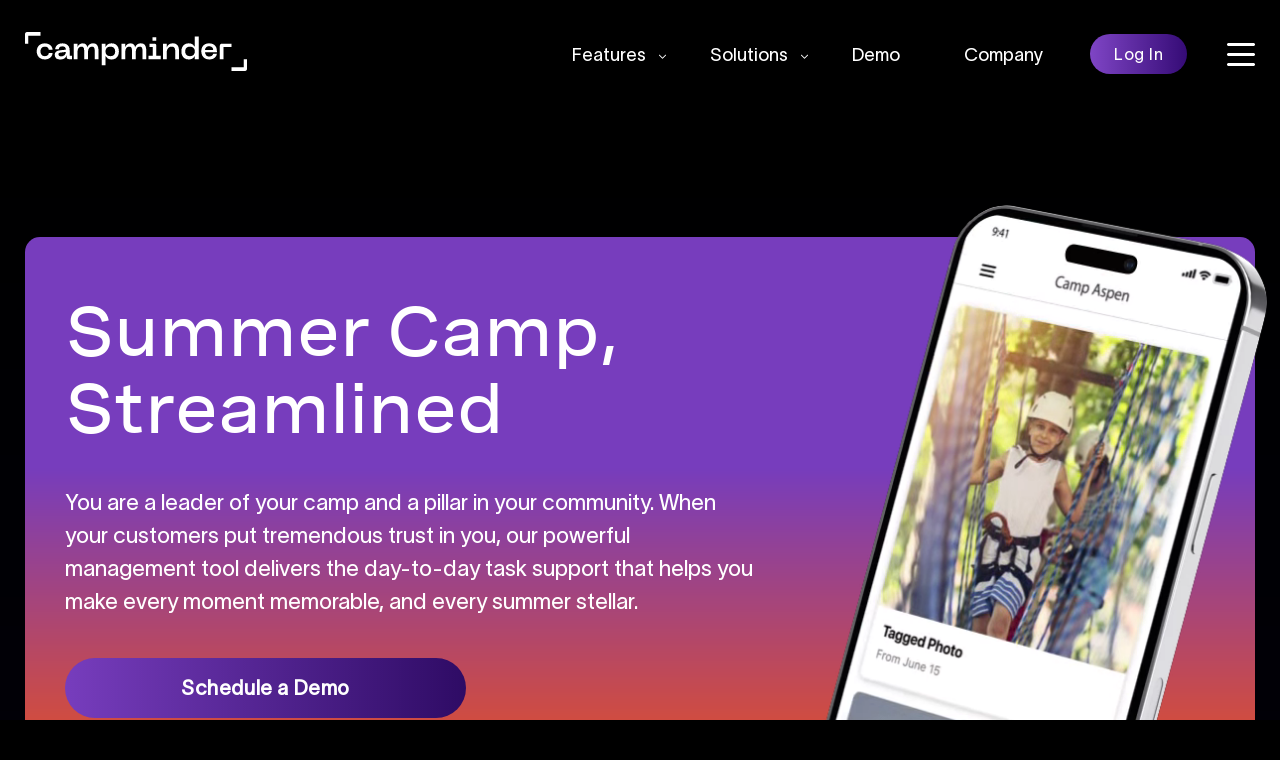

--- FILE ---
content_type: text/html; charset=UTF-8
request_url: https://campminder.com/
body_size: 21364
content:
<!doctype html>
<html lang="en-US">

<head>
	<meta charset="UTF-8">
<script>
var gform;gform||(document.addEventListener("gform_main_scripts_loaded",function(){gform.scriptsLoaded=!0}),window.addEventListener("DOMContentLoaded",function(){gform.domLoaded=!0}),gform={domLoaded:!1,scriptsLoaded:!1,initializeOnLoaded:function(o){gform.domLoaded&&gform.scriptsLoaded?o():!gform.domLoaded&&gform.scriptsLoaded?window.addEventListener("DOMContentLoaded",o):document.addEventListener("gform_main_scripts_loaded",o)},hooks:{action:{},filter:{}},addAction:function(o,n,r,t){gform.addHook("action",o,n,r,t)},addFilter:function(o,n,r,t){gform.addHook("filter",o,n,r,t)},doAction:function(o){gform.doHook("action",o,arguments)},applyFilters:function(o){return gform.doHook("filter",o,arguments)},removeAction:function(o,n){gform.removeHook("action",o,n)},removeFilter:function(o,n,r){gform.removeHook("filter",o,n,r)},addHook:function(o,n,r,t,i){null==gform.hooks[o][n]&&(gform.hooks[o][n]=[]);var e=gform.hooks[o][n];null==i&&(i=n+"_"+e.length),gform.hooks[o][n].push({tag:i,callable:r,priority:t=null==t?10:t})},doHook:function(n,o,r){var t;if(r=Array.prototype.slice.call(r,1),null!=gform.hooks[n][o]&&((o=gform.hooks[n][o]).sort(function(o,n){return o.priority-n.priority}),o.forEach(function(o){"function"!=typeof(t=o.callable)&&(t=window[t]),"action"==n?t.apply(null,r):r[0]=t.apply(null,r)})),"filter"==n)return r[0]},removeHook:function(o,n,t,i){var r;null!=gform.hooks[o][n]&&(r=(r=gform.hooks[o][n]).filter(function(o,n,r){return!!(null!=i&&i!=o.tag||null!=t&&t!=o.priority)}),gform.hooks[o][n]=r)}});
</script>

	<meta name="viewport" content="width=device-width,initial-scale=1,minimum-scale=1,user-scalable=yes"/>
	<link rel="profile" href="https://gmpg.org/xfn/11">

	<meta name='robots' content='index, follow, max-image-preview:large, max-snippet:-1, max-video-preview:-1' />
	<style>img:is([sizes="auto" i], [sizes^="auto," i]) { contain-intrinsic-size: 3000px 1500px }</style>
	<script id="cookieyes" type="text/javascript" src="https://cdn-cookieyes.com/client_data/5c1345635d7671e4efa4b271/script.js"></script>
	<!-- This site is optimized with the Yoast SEO Premium plugin v26.8 (Yoast SEO v26.8) - https://yoast.com/product/yoast-seo-premium-wordpress/ -->
	<title>Home - Campminder</title>
	<meta name="description" content="You are a leader of your camp and a pillar in your community. When your customers put tremendous trust in you, our powerful management tool delivers the day-to-day task support that helps you make every moment memorable, and every summer stellar." />
	<link rel="canonical" href="https://campminder.com/" />
	<meta property="og:locale" content="en_US" />
	<meta property="og:type" content="website" />
	<meta property="og:title" content="Home" />
	<meta property="og:description" content="You are a leader of your camp and a pillar in your community. When your customers put tremendous trust in you, our powerful management tool delivers the day-to-day task support that helps you make every moment memorable, and every summer stellar." />
	<meta property="og:url" content="https://campminder.com/" />
	<meta property="og:site_name" content="Campminder" />
	<meta property="article:modified_time" content="2025-10-17T16:19:59+00:00" />
	<meta property="og:image" content="https://campminder.com/wp-content/uploads/2023/03/CM-GRADIENT.png" />
	<meta property="og:image:width" content="2000" />
	<meta property="og:image:height" content="1333" />
	<meta property="og:image:type" content="image/png" />
	<meta name="twitter:card" content="summary_large_image" />
	<script type="application/ld+json" class="yoast-schema-graph">{"@context":"https://schema.org","@graph":[{"@type":"WebPage","@id":"https://campminder.com/","url":"https://campminder.com/","name":"Home - Campminder","isPartOf":{"@id":"https://campminder.com/#website"},"about":{"@id":"https://campminder.com/#organization"},"primaryImageOfPage":{"@id":"https://campminder.com/#primaryimage"},"image":{"@id":"https://campminder.com/#primaryimage"},"thumbnailUrl":"https://campminder.com/wp-content/uploads/2023/03/CM-GRADIENT.png","datePublished":"2023-02-12T18:27:54+00:00","dateModified":"2025-10-17T16:19:59+00:00","description":"You are a leader of your camp and a pillar in your community. When your customers put tremendous trust in you, our powerful management tool delivers the day-to-day task support that helps you make every moment memorable, and every summer stellar.","breadcrumb":{"@id":"https://campminder.com/#breadcrumb"},"inLanguage":"en-US","potentialAction":[{"@type":"ReadAction","target":["https://campminder.com/"]}]},{"@type":"ImageObject","inLanguage":"en-US","@id":"https://campminder.com/#primaryimage","url":"https://campminder.com/wp-content/uploads/2023/03/CM-GRADIENT.png","contentUrl":"https://campminder.com/wp-content/uploads/2023/03/CM-GRADIENT.png","width":2000,"height":1333,"caption":"CM-GRADIENT"},{"@type":"BreadcrumbList","@id":"https://campminder.com/#breadcrumb","itemListElement":[{"@type":"ListItem","position":1,"name":"Home"}]},{"@type":"WebSite","@id":"https://campminder.com/#website","url":"https://campminder.com/","name":"Campminder","description":"","publisher":{"@id":"https://campminder.com/#organization"},"potentialAction":[{"@type":"SearchAction","target":{"@type":"EntryPoint","urlTemplate":"https://campminder.com/?s={search_term_string}"},"query-input":{"@type":"PropertyValueSpecification","valueRequired":true,"valueName":"search_term_string"}}],"inLanguage":"en-US"},{"@type":"Organization","@id":"https://campminder.com/#organization","name":"Campminder","url":"https://campminder.com/","logo":{"@type":"ImageObject","inLanguage":"en-US","@id":"https://campminder.com/#/schema/logo/image/","url":"https://campminder.com/wp-content/uploads/2023/02/campminder-logo.svg","contentUrl":"https://campminder.com/wp-content/uploads/2023/02/campminder-logo.svg","width":222,"height":39,"caption":"Campminder"},"image":{"@id":"https://campminder.com/#/schema/logo/image/"}}]}</script>
	<!-- / Yoast SEO Premium plugin. -->


<link rel='dns-prefetch' href='//cdnjs.cloudflare.com' />
<link rel='dns-prefetch' href='//cdn.jsdelivr.net' />
<link rel="alternate" type="application/rss+xml" title="Campminder &raquo; Feed" href="https://campminder.com/feed/" />
<script>
window._wpemojiSettings = {"baseUrl":"https:\/\/s.w.org\/images\/core\/emoji\/16.0.1\/72x72\/","ext":".png","svgUrl":"https:\/\/s.w.org\/images\/core\/emoji\/16.0.1\/svg\/","svgExt":".svg","source":{"concatemoji":"https:\/\/campminder.com\/wp-includes\/js\/wp-emoji-release.min.js?ver=6.8.3"}};
/*! This file is auto-generated */
!function(s,n){var o,i,e;function c(e){try{var t={supportTests:e,timestamp:(new Date).valueOf()};sessionStorage.setItem(o,JSON.stringify(t))}catch(e){}}function p(e,t,n){e.clearRect(0,0,e.canvas.width,e.canvas.height),e.fillText(t,0,0);var t=new Uint32Array(e.getImageData(0,0,e.canvas.width,e.canvas.height).data),a=(e.clearRect(0,0,e.canvas.width,e.canvas.height),e.fillText(n,0,0),new Uint32Array(e.getImageData(0,0,e.canvas.width,e.canvas.height).data));return t.every(function(e,t){return e===a[t]})}function u(e,t){e.clearRect(0,0,e.canvas.width,e.canvas.height),e.fillText(t,0,0);for(var n=e.getImageData(16,16,1,1),a=0;a<n.data.length;a++)if(0!==n.data[a])return!1;return!0}function f(e,t,n,a){switch(t){case"flag":return n(e,"\ud83c\udff3\ufe0f\u200d\u26a7\ufe0f","\ud83c\udff3\ufe0f\u200b\u26a7\ufe0f")?!1:!n(e,"\ud83c\udde8\ud83c\uddf6","\ud83c\udde8\u200b\ud83c\uddf6")&&!n(e,"\ud83c\udff4\udb40\udc67\udb40\udc62\udb40\udc65\udb40\udc6e\udb40\udc67\udb40\udc7f","\ud83c\udff4\u200b\udb40\udc67\u200b\udb40\udc62\u200b\udb40\udc65\u200b\udb40\udc6e\u200b\udb40\udc67\u200b\udb40\udc7f");case"emoji":return!a(e,"\ud83e\udedf")}return!1}function g(e,t,n,a){var r="undefined"!=typeof WorkerGlobalScope&&self instanceof WorkerGlobalScope?new OffscreenCanvas(300,150):s.createElement("canvas"),o=r.getContext("2d",{willReadFrequently:!0}),i=(o.textBaseline="top",o.font="600 32px Arial",{});return e.forEach(function(e){i[e]=t(o,e,n,a)}),i}function t(e){var t=s.createElement("script");t.src=e,t.defer=!0,s.head.appendChild(t)}"undefined"!=typeof Promise&&(o="wpEmojiSettingsSupports",i=["flag","emoji"],n.supports={everything:!0,everythingExceptFlag:!0},e=new Promise(function(e){s.addEventListener("DOMContentLoaded",e,{once:!0})}),new Promise(function(t){var n=function(){try{var e=JSON.parse(sessionStorage.getItem(o));if("object"==typeof e&&"number"==typeof e.timestamp&&(new Date).valueOf()<e.timestamp+604800&&"object"==typeof e.supportTests)return e.supportTests}catch(e){}return null}();if(!n){if("undefined"!=typeof Worker&&"undefined"!=typeof OffscreenCanvas&&"undefined"!=typeof URL&&URL.createObjectURL&&"undefined"!=typeof Blob)try{var e="postMessage("+g.toString()+"("+[JSON.stringify(i),f.toString(),p.toString(),u.toString()].join(",")+"));",a=new Blob([e],{type:"text/javascript"}),r=new Worker(URL.createObjectURL(a),{name:"wpTestEmojiSupports"});return void(r.onmessage=function(e){c(n=e.data),r.terminate(),t(n)})}catch(e){}c(n=g(i,f,p,u))}t(n)}).then(function(e){for(var t in e)n.supports[t]=e[t],n.supports.everything=n.supports.everything&&n.supports[t],"flag"!==t&&(n.supports.everythingExceptFlag=n.supports.everythingExceptFlag&&n.supports[t]);n.supports.everythingExceptFlag=n.supports.everythingExceptFlag&&!n.supports.flag,n.DOMReady=!1,n.readyCallback=function(){n.DOMReady=!0}}).then(function(){return e}).then(function(){var e;n.supports.everything||(n.readyCallback(),(e=n.source||{}).concatemoji?t(e.concatemoji):e.wpemoji&&e.twemoji&&(t(e.twemoji),t(e.wpemoji)))}))}((window,document),window._wpemojiSettings);
</script>
<style id='wp-emoji-styles-inline-css'>

	img.wp-smiley, img.emoji {
		display: inline !important;
		border: none !important;
		box-shadow: none !important;
		height: 1em !important;
		width: 1em !important;
		margin: 0 0.07em !important;
		vertical-align: -0.1em !important;
		background: none !important;
		padding: 0 !important;
	}
</style>
<link rel='stylesheet' id='wp-block-library-css' href='https://campminder.com/wp-includes/css/dist/block-library/style.min.css?ver=6.8.3' media='all' />
<style id='classic-theme-styles-inline-css'>
/*! This file is auto-generated */
.wp-block-button__link{color:#fff;background-color:#32373c;border-radius:9999px;box-shadow:none;text-decoration:none;padding:calc(.667em + 2px) calc(1.333em + 2px);font-size:1.125em}.wp-block-file__button{background:#32373c;color:#fff;text-decoration:none}
</style>
<style id='acf-features-two-column-grid-style-inline-css'>
.features-two-column-grid {
    color: #fff;
}
</style>
<style id='global-styles-inline-css'>
:root{--wp--preset--aspect-ratio--square: 1;--wp--preset--aspect-ratio--4-3: 4/3;--wp--preset--aspect-ratio--3-4: 3/4;--wp--preset--aspect-ratio--3-2: 3/2;--wp--preset--aspect-ratio--2-3: 2/3;--wp--preset--aspect-ratio--16-9: 16/9;--wp--preset--aspect-ratio--9-16: 9/16;--wp--preset--color--black: #000000;--wp--preset--color--cyan-bluish-gray: #abb8c3;--wp--preset--color--white: #ffffff;--wp--preset--color--pale-pink: #f78da7;--wp--preset--color--vivid-red: #cf2e2e;--wp--preset--color--luminous-vivid-orange: #ff6900;--wp--preset--color--luminous-vivid-amber: #fcb900;--wp--preset--color--light-green-cyan: #7bdcb5;--wp--preset--color--vivid-green-cyan: #00d084;--wp--preset--color--pale-cyan-blue: #8ed1fc;--wp--preset--color--vivid-cyan-blue: #0693e3;--wp--preset--color--vivid-purple: #9b51e0;--wp--preset--color--brand-yellow: #ffa61e;--wp--preset--color--dark-gray: #28303D;--wp--preset--color--brand-purple: #773DBD;--wp--preset--color--brand-green: #00AA47;--wp--preset--color--brand-orange: #FF5500;--wp--preset--color--medium-gray: #A0A0A0;--wp--preset--gradient--vivid-cyan-blue-to-vivid-purple: linear-gradient(135deg,rgba(6,147,227,1) 0%,rgb(155,81,224) 100%);--wp--preset--gradient--light-green-cyan-to-vivid-green-cyan: linear-gradient(135deg,rgb(122,220,180) 0%,rgb(0,208,130) 100%);--wp--preset--gradient--luminous-vivid-amber-to-luminous-vivid-orange: linear-gradient(135deg,rgba(252,185,0,1) 0%,rgba(255,105,0,1) 100%);--wp--preset--gradient--luminous-vivid-orange-to-vivid-red: linear-gradient(135deg,rgba(255,105,0,1) 0%,rgb(207,46,46) 100%);--wp--preset--gradient--very-light-gray-to-cyan-bluish-gray: linear-gradient(135deg,rgb(238,238,238) 0%,rgb(169,184,195) 100%);--wp--preset--gradient--cool-to-warm-spectrum: linear-gradient(135deg,rgb(74,234,220) 0%,rgb(151,120,209) 20%,rgb(207,42,186) 40%,rgb(238,44,130) 60%,rgb(251,105,98) 80%,rgb(254,248,76) 100%);--wp--preset--gradient--blush-light-purple: linear-gradient(135deg,rgb(255,206,236) 0%,rgb(152,150,240) 100%);--wp--preset--gradient--blush-bordeaux: linear-gradient(135deg,rgb(254,205,165) 0%,rgb(254,45,45) 50%,rgb(107,0,62) 100%);--wp--preset--gradient--luminous-dusk: linear-gradient(135deg,rgb(255,203,112) 0%,rgb(199,81,192) 50%,rgb(65,88,208) 100%);--wp--preset--gradient--pale-ocean: linear-gradient(135deg,rgb(255,245,203) 0%,rgb(182,227,212) 50%,rgb(51,167,181) 100%);--wp--preset--gradient--electric-grass: linear-gradient(135deg,rgb(202,248,128) 0%,rgb(113,206,126) 100%);--wp--preset--gradient--midnight: linear-gradient(135deg,rgb(2,3,129) 0%,rgb(40,116,252) 100%);--wp--preset--font-size--small: 13px;--wp--preset--font-size--medium: 20px;--wp--preset--font-size--large: 36px;--wp--preset--font-size--x-large: 42px;--wp--preset--spacing--20: 0.44rem;--wp--preset--spacing--30: 0.67rem;--wp--preset--spacing--40: 1rem;--wp--preset--spacing--50: 1.5rem;--wp--preset--spacing--60: 2.25rem;--wp--preset--spacing--70: 3.38rem;--wp--preset--spacing--80: 5.06rem;--wp--preset--shadow--natural: 6px 6px 9px rgba(0, 0, 0, 0.2);--wp--preset--shadow--deep: 12px 12px 50px rgba(0, 0, 0, 0.4);--wp--preset--shadow--sharp: 6px 6px 0px rgba(0, 0, 0, 0.2);--wp--preset--shadow--outlined: 6px 6px 0px -3px rgba(255, 255, 255, 1), 6px 6px rgba(0, 0, 0, 1);--wp--preset--shadow--crisp: 6px 6px 0px rgba(0, 0, 0, 1);}:where(.is-layout-flex){gap: 0.5em;}:where(.is-layout-grid){gap: 0.5em;}body .is-layout-flex{display: flex;}.is-layout-flex{flex-wrap: wrap;align-items: center;}.is-layout-flex > :is(*, div){margin: 0;}body .is-layout-grid{display: grid;}.is-layout-grid > :is(*, div){margin: 0;}:where(.wp-block-columns.is-layout-flex){gap: 2em;}:where(.wp-block-columns.is-layout-grid){gap: 2em;}:where(.wp-block-post-template.is-layout-flex){gap: 1.25em;}:where(.wp-block-post-template.is-layout-grid){gap: 1.25em;}.has-black-color{color: var(--wp--preset--color--black) !important;}.has-cyan-bluish-gray-color{color: var(--wp--preset--color--cyan-bluish-gray) !important;}.has-white-color{color: var(--wp--preset--color--white) !important;}.has-pale-pink-color{color: var(--wp--preset--color--pale-pink) !important;}.has-vivid-red-color{color: var(--wp--preset--color--vivid-red) !important;}.has-luminous-vivid-orange-color{color: var(--wp--preset--color--luminous-vivid-orange) !important;}.has-luminous-vivid-amber-color{color: var(--wp--preset--color--luminous-vivid-amber) !important;}.has-light-green-cyan-color{color: var(--wp--preset--color--light-green-cyan) !important;}.has-vivid-green-cyan-color{color: var(--wp--preset--color--vivid-green-cyan) !important;}.has-pale-cyan-blue-color{color: var(--wp--preset--color--pale-cyan-blue) !important;}.has-vivid-cyan-blue-color{color: var(--wp--preset--color--vivid-cyan-blue) !important;}.has-vivid-purple-color{color: var(--wp--preset--color--vivid-purple) !important;}.has-black-background-color{background-color: var(--wp--preset--color--black) !important;}.has-cyan-bluish-gray-background-color{background-color: var(--wp--preset--color--cyan-bluish-gray) !important;}.has-white-background-color{background-color: var(--wp--preset--color--white) !important;}.has-pale-pink-background-color{background-color: var(--wp--preset--color--pale-pink) !important;}.has-vivid-red-background-color{background-color: var(--wp--preset--color--vivid-red) !important;}.has-luminous-vivid-orange-background-color{background-color: var(--wp--preset--color--luminous-vivid-orange) !important;}.has-luminous-vivid-amber-background-color{background-color: var(--wp--preset--color--luminous-vivid-amber) !important;}.has-light-green-cyan-background-color{background-color: var(--wp--preset--color--light-green-cyan) !important;}.has-vivid-green-cyan-background-color{background-color: var(--wp--preset--color--vivid-green-cyan) !important;}.has-pale-cyan-blue-background-color{background-color: var(--wp--preset--color--pale-cyan-blue) !important;}.has-vivid-cyan-blue-background-color{background-color: var(--wp--preset--color--vivid-cyan-blue) !important;}.has-vivid-purple-background-color{background-color: var(--wp--preset--color--vivid-purple) !important;}.has-black-border-color{border-color: var(--wp--preset--color--black) !important;}.has-cyan-bluish-gray-border-color{border-color: var(--wp--preset--color--cyan-bluish-gray) !important;}.has-white-border-color{border-color: var(--wp--preset--color--white) !important;}.has-pale-pink-border-color{border-color: var(--wp--preset--color--pale-pink) !important;}.has-vivid-red-border-color{border-color: var(--wp--preset--color--vivid-red) !important;}.has-luminous-vivid-orange-border-color{border-color: var(--wp--preset--color--luminous-vivid-orange) !important;}.has-luminous-vivid-amber-border-color{border-color: var(--wp--preset--color--luminous-vivid-amber) !important;}.has-light-green-cyan-border-color{border-color: var(--wp--preset--color--light-green-cyan) !important;}.has-vivid-green-cyan-border-color{border-color: var(--wp--preset--color--vivid-green-cyan) !important;}.has-pale-cyan-blue-border-color{border-color: var(--wp--preset--color--pale-cyan-blue) !important;}.has-vivid-cyan-blue-border-color{border-color: var(--wp--preset--color--vivid-cyan-blue) !important;}.has-vivid-purple-border-color{border-color: var(--wp--preset--color--vivid-purple) !important;}.has-vivid-cyan-blue-to-vivid-purple-gradient-background{background: var(--wp--preset--gradient--vivid-cyan-blue-to-vivid-purple) !important;}.has-light-green-cyan-to-vivid-green-cyan-gradient-background{background: var(--wp--preset--gradient--light-green-cyan-to-vivid-green-cyan) !important;}.has-luminous-vivid-amber-to-luminous-vivid-orange-gradient-background{background: var(--wp--preset--gradient--luminous-vivid-amber-to-luminous-vivid-orange) !important;}.has-luminous-vivid-orange-to-vivid-red-gradient-background{background: var(--wp--preset--gradient--luminous-vivid-orange-to-vivid-red) !important;}.has-very-light-gray-to-cyan-bluish-gray-gradient-background{background: var(--wp--preset--gradient--very-light-gray-to-cyan-bluish-gray) !important;}.has-cool-to-warm-spectrum-gradient-background{background: var(--wp--preset--gradient--cool-to-warm-spectrum) !important;}.has-blush-light-purple-gradient-background{background: var(--wp--preset--gradient--blush-light-purple) !important;}.has-blush-bordeaux-gradient-background{background: var(--wp--preset--gradient--blush-bordeaux) !important;}.has-luminous-dusk-gradient-background{background: var(--wp--preset--gradient--luminous-dusk) !important;}.has-pale-ocean-gradient-background{background: var(--wp--preset--gradient--pale-ocean) !important;}.has-electric-grass-gradient-background{background: var(--wp--preset--gradient--electric-grass) !important;}.has-midnight-gradient-background{background: var(--wp--preset--gradient--midnight) !important;}.has-small-font-size{font-size: var(--wp--preset--font-size--small) !important;}.has-medium-font-size{font-size: var(--wp--preset--font-size--medium) !important;}.has-large-font-size{font-size: var(--wp--preset--font-size--large) !important;}.has-x-large-font-size{font-size: var(--wp--preset--font-size--x-large) !important;}
:where(.wp-block-post-template.is-layout-flex){gap: 1.25em;}:where(.wp-block-post-template.is-layout-grid){gap: 1.25em;}
:where(.wp-block-columns.is-layout-flex){gap: 2em;}:where(.wp-block-columns.is-layout-grid){gap: 2em;}
:root :where(.wp-block-pullquote){font-size: 1.5em;line-height: 1.6;}
</style>
<link rel='stylesheet' id='campminder-slick-css-css' href='//cdn.jsdelivr.net/npm/slick-carousel@1.8.1/slick/slick.css?ver=2.0.5' media='all' />
<link rel='stylesheet' id='campminder-style-css' href='https://campminder.com/wp-content/themes/campminder/style.css?ver=2.0.5' media='all' />
<link rel='stylesheet' id='ion-slider-css-css' href='https://cdnjs.cloudflare.com/ajax/libs/ion-rangeslider/2.3.1/css/ion.rangeSlider.min.css?ver=2.0.5' media='all' />
<script src="https://campminder.com/wp-content/themes/campminder/js/van11y-accessible-modal-window-aria.min_1649771508.js?ver=2.0.5" id="campminder-modal-js"></script>
<script src="https://campminder.com/wp-includes/js/jquery/jquery.min.js?ver=3.7.1" id="jquery-core-js"></script>
<script src="https://campminder.com/wp-includes/js/jquery/jquery-migrate.min.js?ver=3.4.1" id="jquery-migrate-js"></script>
<link rel="https://api.w.org/" href="https://campminder.com/wp-json/" /><link rel="alternate" title="JSON" type="application/json" href="https://campminder.com/wp-json/wp/v2/pages/5" /><link rel="EditURI" type="application/rsd+xml" title="RSD" href="https://campminder.com/xmlrpc.php?rsd" />
<link rel='shortlink' href='https://campminder.com/' />
<link rel="alternate" title="oEmbed (JSON)" type="application/json+oembed" href="https://campminder.com/wp-json/oembed/1.0/embed?url=https%3A%2F%2Fcampminder.com%2F" />
<link rel="alternate" title="oEmbed (XML)" type="text/xml+oembed" href="https://campminder.com/wp-json/oembed/1.0/embed?url=https%3A%2F%2Fcampminder.com%2F&#038;format=xml" />
			<!-- DO NOT COPY THIS SNIPPET! Start of Page Analytics Tracking for HubSpot WordPress plugin v11.3.37-->
			<script class="hsq-set-content-id" data-content-id="standard-page">
				var _hsq = _hsq || [];
				_hsq.push(["setContentType", "standard-page"]);
			</script>
			<!-- DO NOT COPY THIS SNIPPET! End of Page Analytics Tracking for HubSpot WordPress plugin -->
					<style type="text/css">
					.site-title,
			.site-description {
				position: absolute;
				clip: rect(1px, 1px, 1px, 1px);
				}
					</style>
		<style class="wpcode-css-snippet">.page-id-4000.page-template-default .site-main {
    background: radial-gradient(circle at top left, #8b1538, #090233 30%);
}</style><link rel="icon" href="https://campminder.com/wp-content/uploads/2023/03/CM-Icon_purple-black.svg" sizes="32x32" />
<link rel="icon" href="https://campminder.com/wp-content/uploads/2023/03/CM-Icon_purple-black.svg" sizes="192x192" />
<link rel="apple-touch-icon" href="https://campminder.com/wp-content/uploads/2023/03/CM-Icon_purple-black.svg" />
<meta name="msapplication-TileImage" content="https://campminder.com/wp-content/uploads/2023/03/CM-Icon_purple-black.svg" />
		<style id="wp-custom-css">
			/* Cookie Consent banner */

.cky-notice-btn-wrapper .cky-btn:last-child:hover {
	  border-radius: 22px !important;
    background-position: unset;
    background-size: unset;
}
.cky-notice-btn-wrapper .cky-btn.cky-btn-reject:hover {
	border-radius: 0 !important;
}
/* End Cookie Consent banner */






/*To be integrated*/

.page-id-2668 .pricing-slider__price-wrapper {
    display: none;
}

.page-id-2668 .camper-range {
    display: none;
}


#utility-menu a {
	border-radius: 25px;
	background: linear-gradient(270deg, #350B76 0%, #7F45C5 100%);
	text-transform: none;
	font-weight: normal;
	margin-left: 15px;
}

.featured-resources--copy {
	padding-top: 20px;
	padding-bottom: 20px;
}
#masthead .site-branding {
	flex-grow: 1;
}
#masthead .main-navigation {
	flex-grow: 0;
}
.blog-intro--description {
    max-width: 42rem;
}
@media (max-width: 978px) {
	.blog-intro--description {
	   max-width: 30rem;
	}
}
@media (min-width: 1025px) {
	.pricing .wp-block-column {
		position: relative;
		padding-bottom: 130px;
	}
	.pricing .wp-block-buttons {
		position: absolute;
    bottom: 35px;
    left: 0;
		text-align: center;
		justify-content: center;
	}
}
@media (min-width: 1024px) {
.blog .blog-grid--post, .category .blog-grid--post {
    width: 24.2%;
}
}
.blog .blog-grid h3, .category .blog-grid h3 {
	border-bottom: 0;
}
@media (min-width: 769px) {
.blog .blog-grid--post, .category .blog-grid--post {
    width: 32.5%;
}
}
@media (max-width: 768px) {
.blog .blog-grid--post, .category .blog-grid--post {
    width: 49%;
}
}
@media (max-width: 768px) {
.blog .blog-grid--post, .category .blog-grid--post {
    width: 100%;
}
}
.blog .blog-grid .entry-header--thumbnail a, .category .blog-grid .entry-header--thumbnail a {
	width: 100%;
}

.accordion a {
	color: #fff;
}
.modal-features--list li:before {
		position: absolute;
    left: 0;
	  top: 6px;
}
.modal-features--list li {
	  page-break-inside: avoid;
    break-inside: avoid-column;
    display: table;
    padding-left: 25px;
    position: relative;
}
dialog[aria-describedby=request_a_demo] .gform_fields textarea, dialog[aria-describedby=request_a_demo] .gform_fields #field_1_5 {
    height: 6.25rem;
    display: block;
}
dialog[aria-describedby=request_a_demo] .gform_fields #field_1_7 {
    grid-column: span 1;
}
@media (min-width: 1440px) {
.simple-modal, .simple-animated-modal, .simple-animatedtransform-modal {
    max-width: 79rem;
	  padding: 1.5rem 2rem 2rem;
}
}
@media (min-width: 1024px) {
	.modal-features--heading {
		font-size: 2.8rem;
		max-width: 1100px;
	}
}
.modal-features--button-alignment {
	padding-top: .5rem;
}
.modal-features--list li {
	padding-bottom: .45rem;
}
/*404*/
.error404 .site-main{
    background: linear-gradient(180deg, black 0%, #1b0044 50%, black 100%);
    background-position: top center;
    background-size: cover;
	
}
@media (max-width: 1023px) {
.menu-toggle {
    display: block;
}
}

.cta-form {
	margin-left: 15px;
	margin-right: 15px;
	color: #fff !important;
}
.cta-form p {
	color: #fff;
}
.cta-form .gfield_label {
	color: #fff;
}
.cta-form input[type=text],
.cta-form input[type=email]{
	border-radius: 25px
}
.cta-form .wp-block-group__inner-container {
background: linear-gradient(167.21deg, #543BC8 10.5%, #9F2FB9 65.64%, #A15EBC 85.46%);
    border: 0;
    border-radius: 15px;
	  color: #000;
	  padding: 80px 3rem 20px;
}
.cta-form .gform_fields fieldset:first-child .ginput_complex {
    grid-template-columns: 1fr 1fr;
    display: grid;
    gap: 1.875rem;
	color: #fff;
}
.cta-form input[type=submit] {
	background: transparent;
	font-size: 16px;
	border: 2px solid #fff;
}
.cta-form h1 {
	margin-bottom: 40px;
	font-size: 4.375rem;
	color: #fff;
}
@media (max-width: 1200px) {
	.cta-form h1 {
				font-size: 70px;
	}

}
@media (max-width: 978px) {
	.cta-form h1 {
				font-size: 55px;
	}

}
@media (max-width: 600px) {
	.cta-form h1 {
				font-size: 45px;
	}

}
.cta-form {
	font-size: 20px;
}
.cta-form .gform_footer {
	text-align: right;
	justify-content: flex-end;
}
.cta-form .gform_required_legend {
	font-size: 13px;
}
.team-bio--photo img {
	object-position: center;
}


@media (max-height: 600px) {
	.floating-photos,
	.floating-photos .wp-block-columns{
		height: auto;
		padding-bottom: 40px;
	}
	
	.numbers .number p:first-child {
		font-size: 50px;
	}
}

@media screen and (min-width: 1323px) {
.menu-toggle {
    display: none;
}
}

@media screen and (max-width: 1322px) {
.menu-toggle {
    display: block;
}
}

strong {
	font-family: 'twklausanne-bold';
}

.accordion--intro-text {
	padding: 25px 0 40px;
}

html,
body {
	overflow-x: hidden;
	position: relative;
}
body {
	background: #000;
}
.site-main {
	max-width: 100%;
	overflow-x: hidden;
}




/* .#masthead {
	background-color: none;
	padding: 0 !important;
	align-items: center;
	position: absolute;
	width: 100%;
	display: flex;
	flex-direction: column;
} */



/* PUT CSS IN CUSTOMIZER */

#masthead {
	background-color: none;
	padding: 0 !important;
	align-items: center;
	position: absolute;
	width: 100%;
	flex-direction: column;
}

.banner {
    background-color: #ff009a;
    color: black;
    /**padding: 16px 0;**/
    display: flex;
    justify-content: center;
    align-items: center;
    text-align: center;
    margin-bottom: 2rem;
    top: 0;
    width: 100%
}

.banner p {
    margin: 0;
    font-size: 1.6rem
}

.banner a  {
    text-decoration: none;
	color: black
}


#primary{
    margin-top: 5rem;
}


@media (max-width: 786px) {
    .banner p {
        font-size: 1rem;
        padding: 0 20px;
    }
} 

.wp-block-button__link {
	width: auto!important;
	height: auto!important;
}

.membership-pricing .pricing-info h4, .membership-pricing .pricing-item h4 {color: white;}

.page-id-4000 #primary {padding-top: 0!important;}

.page-id-4000 .wp-block-blocks-hero-secondary {padding-bottom: 0!important;}		</style>
			<!-- Google Optimize Page-hiding snippet, code inserted by TR 2018-06-04 -->
	<style>
		.async-hide {
			opacity: 0 !important
		}
	</style>
	<script>
		(function(a, s, y, n, c, h, i, d, e) {
			s.className += ' ' + y;
			h.start = 1 * new Date;
			h.end = i = function() {
				s.className = s.className.replace(RegExp(' ?' + y), '')
			};
			(a[n] = a[n] || []).hide = h;
			setTimeout(function() {
				i();
				h.end = null
			}, c);
			h.timeout = c;
		})(window, document.documentElement, 'async-hide', 'dataLayer', 4000, {
			'GTM-WZRBMTL': true
		});
	</script>

	<!-- Analytics with Optimize, code from Google Optimize, installed by TR 2018-06-04. Note - ga('send', 'pageview'); removed since I inserted the Tag Manager code below (and use tag manager) -->
	<script>
		(function(i, s, o, g, r, a, m) {
			i['GoogleAnalyticsObject'] = r;
			i[r] = i[r] || function() {
				(i[r].q = i[r].q || []).push(arguments)
			}, i[r].l = 1 * new Date();
			a = s.createElement(o),
				m = s.getElementsByTagName(o)[0];
			a.async = 1;
			a.src = g;
			m.parentNode.insertBefore(a, m)
		})(window, document, 'script', 'https://www.google-analytics.com/analytics.js', 'ga');
		ga('create', 'UA-755656-1', 'auto');
		ga('require', 'GTM-WZRBMTL');
	</script>

	<!-- Google Tag Manager, code inserted by TR 2018-06-04 -->
	<script>
		(function(w, d, s, l, i) {
			w[l] = w[l] || [];
			w[l].push({
				'gtm.start': new Date().getTime(),
				event: 'gtm.js'
			});
			var f = d.getElementsByTagName(s)[0],
				j = d.createElement(s),
				dl = l != 'dataLayer' ? '&l=' + l : '';
			j.async = true;
			j.src =
				'https://www.googletagmanager.com/gtm.js?id=' + i + dl;
			f.parentNode.insertBefore(j, f);
		})(window, document, 'script', 'dataLayer', 'GTM-59DZJN');
	</script>
	<!-- End Google Tag Manager -->
	
	<!-- Google Tag for Gazebo conversions -->

	<script async src="https://www.googletagmanager.com/gtag/js?id=AW-932432013"></script> 
	<script> window.dataLayer = window.dataLayer || []; function gtag()	{dataLayer.push(arguments);} gtag('js', new Date()); gtag('config', 'AW-932432013'); </script>

	<!-- End Google Tag for Gazebo conversions -->

	<!-- begin SnapEngage code -->
	<script type="text/javascript">
		(function() {
			var se = document.createElement('script');
			se.type = 'text/javascript';
			se.async = true;
			se.src = '//storage.googleapis.com/code.snapengage.com/js/1695f9d0-5a1f-47ef-bf14-27213c79a5fc.js';
			var done = false;
			se.onload = se.onreadystatechange = function() {
				if (!done && (!this.readyState || this.readyState === 'loaded' || this.readyState === 'complete')) {
					done = true;
					/* Place your SnapEngage JS API code below */
					/* SnapEngage.allowChatSound(true); Example JS API: Enable sounds for Visitors. */
				}
			};
			var s = document.getElementsByTagName('script')[0];
			s.parentNode.insertBefore(se, s);
		})();
	</script>
	<!-- end SnapEngage code -->

	<!-- Facebook Pixel Code -->
	<script>
		! function(f, b, e, v, n, t, s) {
			if (f.fbq) return;
			n = f.fbq = function() {
				n.callMethod ?
					n.callMethod.apply(n, arguments) : n.queue.push(arguments)
			};
			if (!f._fbq) f._fbq = n;
			n.push = n;
			n.loaded = !0;
			n.version = '2.0';
			n.queue = [];
			t = b.createElement(e);
			t.async = !0;
			t.src = v;
			s = b.getElementsByTagName(e)[0];
			s.parentNode.insertBefore(t, s)
		}(window, document, 'script',
			'https://connect.facebook.net/en_US/fbevents.js');
		fbq('init', '882488759038632');
		fbq('track', 'PageView');
	</script>
	<noscript><img height="1" width="1" style="display:none" src="https://www.facebook.com/tr?id=882488759038632&ev=PageView&noscript=1" /></noscript>
	<!-- End Facebook Pixel Code -->


	<!-- Hotjar Tracking Code for https://campmdev.wpengine.com/ -->
	<script>
		(function(h, o, t, j, a, r) {
			h.hj = h.hj || function() {
				(h.hj.q = h.hj.q || []).push(arguments)
			};
			h._hjSettings = {
				hjid: 2663371,
				hjsv: 6
			};
			a = o.getElementsByTagName('head')[0];
			r = o.createElement('script');
			r.async = 1;
			r.src = t + h._hjSettings.hjid + j + h._hjSettings.hjsv;
			a.appendChild(r);
		})(window, document, 'https://static.hotjar.com/c/hotjar-', '.js?sv=');
	</script>
	<meta name="google-site-verification" content="9D1ayhcBSrOuOw9gRY-y7o-32dKpkcnB2xV2fo17pgc" />
	<!-- User warning about leaving website -->
	<script>
//     console.log('Testing user leaving website');
    function addExternalLinkAlert() {
        // Get all links on the page
        var links = document.getElementsByTagName('a');

        // Loop through each link
        for (var i = 0; i < links.length; i++) {
            // Add a click event listener to each link
            links[i].addEventListener('click', function(event) {
                // Get the href attribute of the clicked link
                var href = this.getAttribute('href');
//                 console.log("link click");

                // Check if the href is not empty, starts with http:// or https://, and is not part of the campminder domain
                if (href && (href.startsWith('http://') || href.startsWith('https://')) && !href.startsWith('https://campminder.com/')) {
                    // Confirm with the user
                    var leave = confirm('You are now leaving Campminder. Do you want to continue?');
                    // If the user clicks Cancel, prevent the default link action (navigation)
                    if (!leave) {
                        event.preventDefault();
                    }
                }
            });
        }
    }

    // Call the function when the DOM is fully loaded
    document.addEventListener('DOMContentLoaded', addExternalLinkAlert);
</script>
	<!-- End User warning about leaving website -->
</head>

<body class="home wp-singular page-template-default page page-id-5 wp-custom-logo wp-theme-campminder no-sidebar">
	<!-- Google Tag Manager (noscript) -->
<noscript><iframe src="https://www.googletagmanager.com/ns.html?id=GTM-59DZJN"
height="0" width="0" style="display:none;visibility:hidden"></iframe></noscript>
<!-- End Google Tag Manager (noscript) -->
			<div id="page" class="site">
		<a class="skip-link screen-reader-text" href="#primary">Skip to content</a>
		<div class="banner"><!-- <a href="https://info.campminder.com/campminder-camp-11" target="_blank"><p>Campminder Camp 11 registration is open! Click here to sign up.</p></a> --></div>
		<header id="masthead" class="site-header">
			<div class="container">
				<div class="site-branding">
					<a href="https://campminder.com/" class="custom-logo-link" rel="home" aria-current="page"><img width="222" height="39" src="https://campminder.com/wp-content/uploads/2023/02/campminder-logo.svg" class="custom-logo" alt="Campminder" decoding="async" /></a>						<p class="site-title"><a href="https://campminder.com/" rel="home">Campminder</a></p>
									</div><!-- .site-branding -->

				<nav id="site-navigation" class="main-navigation">
					<div class="menu-top-navigation-container"><ul id="main_menu" class="main-menu"><li id="menu-item-3140" class="menu-item menu-item-type-post_type menu-item-object-page menu-item-has-children menu-item-3140"><a href="https://campminder.com/features/"><div class="title">Features</div><div class="description"></div></a>
<ul class="sub-menu">
	<li id="menu-item-3145" class="menu-item menu-item-type-post_type menu-item-object-page menu-item-3145"><a href="https://campminder.com/features/registration-forms/"><div class="title">Registration &#038; Forms</div><div class="description"></div></a></li>
	<li id="menu-item-3146" class="menu-item menu-item-type-post_type menu-item-object-page menu-item-3146"><a href="https://campminder.com/features/reporting/"><div class="title">Reporting</div><div class="description"></div></a></li>
	<li id="menu-item-3144" class="menu-item menu-item-type-post_type menu-item-object-page menu-item-3144"><a href="https://campminder.com/features/health-management/"><div class="title">Health Management</div><div class="description"></div></a></li>
	<li id="menu-item-3143" class="menu-item menu-item-type-post_type menu-item-object-page menu-item-3143"><a href="https://campminder.com/features/email-text-messages/"><div class="title">Email &#038; Text Messages</div><div class="description"></div></a></li>
	<li id="menu-item-3147" class="menu-item menu-item-type-post_type menu-item-object-page menu-item-3147"><a href="https://campminder.com/features/staff-applications-forms/"><div class="title">Staff Applications &amp; Forms</div><div class="description"></div></a></li>
	<li id="menu-item-3142" class="menu-item menu-item-type-post_type menu-item-object-page menu-item-3142"><a href="https://campminder.com/features/campanion-app/"><div class="title">Campanion App</div><div class="description"></div></a></li>
	<li id="menu-item-3148" class="menu-item menu-item-type-post_type menu-item-object-page menu-item-3148"><a href="https://campminder.com/features/transportation/"><div class="title">Transportation</div><div class="description"></div></a></li>
	<li id="menu-item-3141" class="menu-item menu-item-type-post_type menu-item-object-page menu-item-3141"><a href="https://campminder.com/features/api/"><div class="title">API</div><div class="description"></div></a></li>
	<li id="menu-item-3430" class="menu-item menu-item-type-post_type menu-item-object-page menu-item-3430"><a href="https://campminder.com/features/gazebo/"><div class="title">Off-Season Events</div><div class="description"></div></a></li>
	<li id="menu-item-3373" class="menu-item menu-item-type-post_type menu-item-object-page menu-item-3373"><a href="https://campminder.com/features/unified-person-record/"><div class="title">Unified Person Record</div><div class="description"></div></a></li>
	<li id="menu-item-4024" class="menu-item menu-item-type-post_type menu-item-object-page menu-item-4024"><a href="https://campminder.com/features/applicant-tracking-system/"><div class="title">Applicant Tracking System</div><div class="description"></div></a></li>
	<li id="menu-item-3240" class="pinned menu-item menu-item-type-post_type menu-item-object-page menu-item-3240"><a href="https://campminder.com/features/"><div class="title">Explore All Features</div><div class="description"></div></a></li>
</ul>
</li>
<li id="menu-item-3049" class="menu-item menu-item-type-post_type menu-item-object-page menu-item-has-children menu-item-3049"><a href="https://campminder.com/solutions/"><div class="title">Solutions</div><div class="description"></div></a>
<ul class="sub-menu">
	<li id="menu-item-3050" class="menu-item menu-item-type-post_type menu-item-object-page menu-item-3050"><a href="https://campminder.com/solutions/owner-director/"><div class="title">Owner &#038; Director</div><div class="description">Lead with less pressure and more teamwork</div></a></li>
	<li id="menu-item-3054" class="menu-item menu-item-type-post_type menu-item-object-page menu-item-3054"><a href="https://campminder.com/solutions/registrar/"><div class="title">Registrar</div><div class="description">Meet your new administrative BFF</div></a></li>
	<li id="menu-item-3055" class="menu-item menu-item-type-post_type menu-item-object-page menu-item-3055"><a href="https://campminder.com/solutions/camp-nurses/"><div class="title">Camp Nurses</div><div class="description">Support qualified, trustworthy camp nurses</div></a></li>
	<li id="menu-item-3052" class="menu-item menu-item-type-post_type menu-item-object-page menu-item-3052"><a href="https://campminder.com/solutions/staff-coordinator/"><div class="title">Staff Coordinator</div><div class="description">Build your dream team and improve retention</div></a></li>
	<li id="menu-item-3053" class="menu-item menu-item-type-post_type menu-item-object-page menu-item-3053"><a href="https://campminder.com/solutions/camp-families/"><div class="title">Camp Families</div><div class="description">Surpass every one of their expectations</div></a></li>
	<li id="menu-item-3056" class="menu-item menu-item-type-post_type menu-item-object-page menu-item-3056"><a href="https://campminder.com/solutions/communications-marketing/"><div class="title">Communications &#038; Marketing</div><div class="description">Capture and share what makes your camp special</div></a></li>
	<li id="menu-item-3248" class="menu-item menu-item-type-post_type menu-item-object-page menu-item-3248"><a href="https://campminder.com/solutions/business-and-finance/"><div class="title">Business &#038; Finance</div><div class="description">Set up organized and future-proof financing</div></a></li>
	<li id="menu-item-3241" class="pinned menu-item menu-item-type-post_type menu-item-object-page menu-item-3241"><a href="https://campminder.com/solutions/"><div class="title">Explore All Solutions</div><div class="description"></div></a></li>
</ul>
</li>
<li id="menu-item-2087" class="menu-item menu-item-type-post_type menu-item-object-page menu-item-2087"><a href="https://campminder.com/demo/"><div class="title">Demo</div><div class="description"></div></a></li>
<li id="menu-item-22" class="menu-item menu-item-type-custom menu-item-object-custom menu-item-22"><a href="/company/"><div class="title">Company</div><div class="description"></div></a></li>
</ul></div>				</nav>

				<nav id="utility-menu" class="secondary-navigation">
					<div class="menu-utility-menu-container"><ul id="menu-utility-menu" class="menu"><a target="_blank" href="https://system.campminder.com/">Log In</a></li>
</ul></div>				</nav>

				<nav class="mobile-navigation">
					<button class="mobile-menu-toggle-btn">
						<img src="https://campminder.com/wp-content/themes/campminder/images/bars-regular.svg" alt="Menu" />
					</button>
					<div class="menu-top-navigation-container"><ul id="mobile_menu" class="mobile-menu"><li class="menu-item menu-item-type-post_type menu-item-object-page menu-item-has-children menu-item-3140"><a href="https://campminder.com/features/"><div class="title">Features</div><div class="description"></div></a>
<ul class="sub-menu">
	<li class="menu-item menu-item-type-post_type menu-item-object-page menu-item-3145"><a href="https://campminder.com/features/registration-forms/"><div class="title">Registration &#038; Forms</div><div class="description"></div></a></li>
	<li class="menu-item menu-item-type-post_type menu-item-object-page menu-item-3146"><a href="https://campminder.com/features/reporting/"><div class="title">Reporting</div><div class="description"></div></a></li>
	<li class="menu-item menu-item-type-post_type menu-item-object-page menu-item-3144"><a href="https://campminder.com/features/health-management/"><div class="title">Health Management</div><div class="description"></div></a></li>
	<li class="menu-item menu-item-type-post_type menu-item-object-page menu-item-3143"><a href="https://campminder.com/features/email-text-messages/"><div class="title">Email &#038; Text Messages</div><div class="description"></div></a></li>
	<li class="menu-item menu-item-type-post_type menu-item-object-page menu-item-3147"><a href="https://campminder.com/features/staff-applications-forms/"><div class="title">Staff Applications &amp; Forms</div><div class="description"></div></a></li>
	<li class="menu-item menu-item-type-post_type menu-item-object-page menu-item-3142"><a href="https://campminder.com/features/campanion-app/"><div class="title">Campanion App</div><div class="description"></div></a></li>
	<li class="menu-item menu-item-type-post_type menu-item-object-page menu-item-3148"><a href="https://campminder.com/features/transportation/"><div class="title">Transportation</div><div class="description"></div></a></li>
	<li class="menu-item menu-item-type-post_type menu-item-object-page menu-item-3141"><a href="https://campminder.com/features/api/"><div class="title">API</div><div class="description"></div></a></li>
	<li class="menu-item menu-item-type-post_type menu-item-object-page menu-item-3430"><a href="https://campminder.com/features/gazebo/"><div class="title">Off-Season Events</div><div class="description"></div></a></li>
	<li class="menu-item menu-item-type-post_type menu-item-object-page menu-item-3373"><a href="https://campminder.com/features/unified-person-record/"><div class="title">Unified Person Record</div><div class="description"></div></a></li>
	<li class="menu-item menu-item-type-post_type menu-item-object-page menu-item-4024"><a href="https://campminder.com/features/applicant-tracking-system/"><div class="title">Applicant Tracking System</div><div class="description"></div></a></li>
	<li class="pinned menu-item menu-item-type-post_type menu-item-object-page menu-item-3240"><a href="https://campminder.com/features/"><div class="title">Explore All Features</div><div class="description"></div></a></li>
</ul>
</li>
<li class="menu-item menu-item-type-post_type menu-item-object-page menu-item-has-children menu-item-3049"><a href="https://campminder.com/solutions/"><div class="title">Solutions</div><div class="description"></div></a>
<ul class="sub-menu">
	<li class="menu-item menu-item-type-post_type menu-item-object-page menu-item-3050"><a href="https://campminder.com/solutions/owner-director/"><div class="title">Owner &#038; Director</div><div class="description">Lead with less pressure and more teamwork</div></a></li>
	<li class="menu-item menu-item-type-post_type menu-item-object-page menu-item-3054"><a href="https://campminder.com/solutions/registrar/"><div class="title">Registrar</div><div class="description">Meet your new administrative BFF</div></a></li>
	<li class="menu-item menu-item-type-post_type menu-item-object-page menu-item-3055"><a href="https://campminder.com/solutions/camp-nurses/"><div class="title">Camp Nurses</div><div class="description">Support qualified, trustworthy camp nurses</div></a></li>
	<li class="menu-item menu-item-type-post_type menu-item-object-page menu-item-3052"><a href="https://campminder.com/solutions/staff-coordinator/"><div class="title">Staff Coordinator</div><div class="description">Build your dream team and improve retention</div></a></li>
	<li class="menu-item menu-item-type-post_type menu-item-object-page menu-item-3053"><a href="https://campminder.com/solutions/camp-families/"><div class="title">Camp Families</div><div class="description">Surpass every one of their expectations</div></a></li>
	<li class="menu-item menu-item-type-post_type menu-item-object-page menu-item-3056"><a href="https://campminder.com/solutions/communications-marketing/"><div class="title">Communications &#038; Marketing</div><div class="description">Capture and share what makes your camp special</div></a></li>
	<li class="menu-item menu-item-type-post_type menu-item-object-page menu-item-3248"><a href="https://campminder.com/solutions/business-and-finance/"><div class="title">Business &#038; Finance</div><div class="description">Set up organized and future-proof financing</div></a></li>
	<li class="pinned menu-item menu-item-type-post_type menu-item-object-page menu-item-3241"><a href="https://campminder.com/solutions/"><div class="title">Explore All Solutions</div><div class="description"></div></a></li>
</ul>
</li>
<li class="menu-item menu-item-type-post_type menu-item-object-page menu-item-2087"><a href="https://campminder.com/demo/"><div class="title">Demo</div><div class="description"></div></a></li>
<li class="menu-item menu-item-type-custom menu-item-object-custom menu-item-22"><a href="/company/"><div class="title">Company</div><div class="description"></div></a></li>
<li id="menu-item-3561" class="menu-item menu-item-type-custom menu-item-object-custom menu-item-3561"><a href="/case-studies"><div class="title">Case Studies</div><div class="description"></div></a></li>
</ul></div>				</nav>

				<nav class="sidebar-navigation">
					<button class="sidebar-menu-btn">
						<img src="https://campminder.com/wp-content/themes/campminder/images/bars-regular.svg" alt="Menu" />
					</button>

					<div class="sidebar-menu-backdrop">
						<div class="sidebar-menu-wrapper">
							<div class="sidebar-menu-header">
								<div class="sidebar-menu-header__logo"><a href="https://campminder.com/" class="custom-logo-link" rel="home" aria-current="page"><img width="222" height="39" src="https://campminder.com/wp-content/uploads/2023/02/campminder-logo.svg" class="custom-logo" alt="Campminder" decoding="async" /></a></div>
								<a class="login-btn" target="_blank" href="https://system.campminder.com/v2/login/login.aspx?redirect_url=%2fv2%2fhome%2fdefault.aspx">Log In</a>
								<div class="close-btn">&times;</div>
							</div>
							<div class="menu-top-navigation-container"><ul id="sidebar_menu" class="sidebar-menu"><li id="menu-item-3844" class="menu-item menu-item-type-custom menu-item-object-custom menu-item-3844"><a href="https://campminder.com/pricing/"><div class="title">Suites</div><div class="description"></div></a></li>
<li id="menu-item-3150" class="menu-item menu-item-type-post_type menu-item-object-page menu-item-3150"><a href="https://campminder.com/resources/"><div class="title">Resources</div><div class="description"></div></a></li>
<li id="menu-item-3152" class="menu-item menu-item-type-post_type menu-item-object-page menu-item-3152"><a href="https://campminder.com/careers/"><div class="title">Careers</div><div class="description"></div></a></li>
<li id="menu-item-3154" class="menu-item menu-item-type-post_type menu-item-object-page menu-item-3154"><a href="https://campminder.com/contact/"><div class="title">Contact</div><div class="description"></div></a></li>
<li class="menu-item menu-item-type-custom menu-item-object-custom menu-item-3561"><a href="/case-studies"><div class="title">Case Studies</div><div class="description"></div></a></li>
</ul></div>						</div>
					</div>
				</nav>
			</div>
		</header><!-- #masthead -->
	<main id="primary" class="site-main">

		
<div class="hero wp-block-group is-layout-constrained wp-block-group-is-layout-constrained">

<div class="wp-block-group__inner-container">

<div class="wp-block-columns are-vertically-aligned-top is-layout-flex wp-container-4 wp-block-columns-is-layout-flex">

      <div class="wp-block-column is-vertically-aligned-top is-layout-flow wp-block-column-is-layout-flow" style="flex-basis:60%">

	  	
        <h1 class="wp-block-heading">Summer Camp, Streamlined</h1>

        You are a leader of your camp and a pillar in your community. When your customers put tremendous trust in you, our powerful management tool delivers the day-to-day task support that helps you make every moment memorable, and every summer stellar. 
		
        <div class="wp-block-buttons is-layout-flex wp-block-buttons-is-layout-flex">
          <div class="wp-block-button">
            <a class="wp-block-button__link wp-element-button" target="_self" href="https://campminder.com/demo/">Schedule a Demo</a>
          </div>
        </div>

		
      </div>

	        <div class="wp-block-column is-vertically-aligned-top is-layout-flow wp-block-column-is-layout-flow is-visible" style="flex-basis:40%" data-reveal-animation="slide-up">
        <video autoplay="" loop="" muted="" playsinline="">
          <source src="https://campminder.com/wp-content/uploads/2023/03/Campminder_V4_ProRes-4444a-hevc-safari.mp4" type="video/mp4;codecs=hvc1">
          <source src="https://campminder.com/wp-content/uploads/2023/03/Campminder_V4_ProRes-4444a-vp9-chrome.webm" type="video/webm">
        </video>
      </div>
	  
    </div>
  </div>
</div>


<div class="wp-block-blocks-two-column-image-full content-feature">
<div class="wp-block-columns is-layout-flex wp-container-core-columns-is-layout-9d6595d7 wp-block-columns-is-layout-flex">
<div class="wp-block-column is-layout-flow wp-block-column-is-layout-flow">
<figure class="wp-block-image size-large" data-reveal-animation="slide-right"><img fetchpriority="high" decoding="async" width="1024" height="737" src="https://campminder.com/wp-content/uploads/2023/08/MacBook-Air-13_@2x-1024x737.png" alt="" class="wp-image-2403" srcset="https://campminder.com/wp-content/uploads/2023/08/MacBook-Air-13_@2x-1024x737.png 1024w, https://campminder.com/wp-content/uploads/2023/08/MacBook-Air-13_@2x-300x216.png 300w, https://campminder.com/wp-content/uploads/2023/08/MacBook-Air-13_@2x-768x553.png 768w, https://campminder.com/wp-content/uploads/2023/08/MacBook-Air-13_@2x.png 1482w" sizes="(max-width: 1024px) 100vw, 1024px" /></figure>
</div>



<div class="wp-block-column is-layout-flow wp-block-column-is-layout-flow">
<h2 class="wp-block-heading" id="h-modern-tech-made-with-camp-in-mind">Modern Tech Made with Camp in Mind.</h2>



<p>With 20+ camp-specific tools in one, our user-friendly platform is backed by a full team of engineers who are constantly thinking of ways to help your camp stand the test of time (and all the other tests).&nbsp;</p>



<div class="wp-block-button is-style-outline is-style-outline--1"><a class="wp-block-button__link has-text-align-left wp-element-button" href="https://campminder.com/features/">View All</a></div>
</div>
</div>
</div>



<div class="wp-block-blocks-cta cta-bar is-style-gradient-purple">
<h3 class="wp-block-heading" id="h-plans-for-camps-of-all-sizes-because-every-camper-counts">Plans for camps of all sizes. <br>Because every camper counts.</h3>



<p>Campminder is priced at scale. Whether you’re caring for 100 campers or 5,000, we’ve got you covered. Schedule a demo to find the plan that&#8217;s right for your camp. </p>



<div class="wp-block-button is-style-outline is-style-outline--2" data-reveal-animation="slide-up"><a class="wp-block-button__link wp-element-button" href="https://campminder.com/demo/">Book a Demo</a></div>
</div>



<div class="wp-block-group floating-photos"><div class="wp-block-group__inner-container is-layout-constrained wp-block-group-is-layout-constrained">
<div class="wp-block-columns are-vertically-aligned-center is-layout-flex wp-container-core-columns-is-layout-9d6595d7 wp-block-columns-is-layout-flex">
<div class="wp-block-column is-vertically-aligned-center is-layout-flow wp-block-column-is-layout-flow">
<div class="cards">
                    <div class="card">
                <img decoding="async" width="300" height="281" src="https://campminder.com/wp-content/uploads/2024/09/1DSC_7851-1-300x281.jpg" class="attachment-medium size-medium" alt="BOLD" srcset="https://campminder.com/wp-content/uploads/2024/09/1DSC_7851-1-300x281.jpg 300w, https://campminder.com/wp-content/uploads/2024/09/1DSC_7851-1-1024x960.jpg 1024w, https://campminder.com/wp-content/uploads/2024/09/1DSC_7851-1-768x720.jpg 768w, https://campminder.com/wp-content/uploads/2024/09/1DSC_7851-1-1536x1441.jpg 1536w, https://campminder.com/wp-content/uploads/2024/09/1DSC_7851-1-2048x1921.jpg 2048w" sizes="(max-width: 300px) 100vw, 300px" />            </div>
                    <div class="card">
                <img decoding="async" width="300" height="200" src="https://campminder.com/wp-content/uploads/2025/10/group-photo1_websize-300x200.jpg" class="attachment-medium size-medium" alt="Campminder staff 2025" srcset="https://campminder.com/wp-content/uploads/2025/10/group-photo1_websize-300x200.jpg 300w, https://campminder.com/wp-content/uploads/2025/10/group-photo1_websize-1024x683.jpg 1024w, https://campminder.com/wp-content/uploads/2025/10/group-photo1_websize-768x512.jpg 768w, https://campminder.com/wp-content/uploads/2025/10/group-photo1_websize-1536x1024.jpg 1536w, https://campminder.com/wp-content/uploads/2025/10/group-photo1_websize.jpg 1600w" sizes="(max-width: 300px) 100vw, 300px" />            </div>
                    <div class="card">
                <img decoding="async" width="300" height="197" src="https://campminder.com/wp-content/uploads/2024/09/1DSC_7921-copy-300x197.jpg" class="attachment-medium size-medium" alt="LION" srcset="https://campminder.com/wp-content/uploads/2024/09/1DSC_7921-copy-300x197.jpg 300w, https://campminder.com/wp-content/uploads/2024/09/1DSC_7921-copy-1024x673.jpg 1024w, https://campminder.com/wp-content/uploads/2024/09/1DSC_7921-copy-768x505.jpg 768w, https://campminder.com/wp-content/uploads/2024/09/1DSC_7921-copy-1536x1010.jpg 1536w, https://campminder.com/wp-content/uploads/2024/09/1DSC_7921-copy-2048x1347.jpg 2048w" sizes="(max-width: 300px) 100vw, 300px" />            </div>
         </div>
</div>



<div class="wp-block-column is-vertically-aligned-center is-layout-flow wp-block-column-is-layout-flow">
<h2 class="wp-block-heading has-text-color" id="h-engineered-with-diligence" style="color:#ffa61e">Engineered with diligence.</h2>



<h2 class="wp-block-heading has-white-color has-text-color" id="h-founded-with-heart">Founded with heart.</h2>



<p class="has-white-color has-text-color">We’re passionate about summer camp, technology, and how the two come together to change the world. A customer-centric business 22 years strong, this passion shows up in our culture and in our work.</p>



<div class="wp-block-buttons is-layout-flex wp-block-buttons-is-layout-flex">
<div class="wp-block-button is-style-outline is-style-outline--3"><a class="wp-block-button__link wp-element-button" href="https://campminder.com/company/">About Campminder</a></div>
</div>
</div>
</div>
</div></div>



<div class="wp-block-group trust-bar"><div class="wp-block-group__inner-container is-layout-constrained wp-block-group-is-layout-constrained">
<h3 class="wp-block-heading has-text-align-center">A few of our<em> camp-minded</em> friends.</h3>



<p class="has-text-align-center">These customers love the fully-featured, time-saving solutions of our Professional Suite. Their customers love it, too. They’re happy, we’re happy, everybody’s happy. Just how camp should be.</p>



<figure class="wp-block-gallery has-nested-images columns-6 wp-block-gallery-4 is-layout-flex wp-block-gallery-is-layout-flex">
<figure class="wp-block-image size-full" data-reveal-animation="slide-up"><img decoding="async" width="386" height="127" data-id="1801" src="https://campminder.com/wp-content/uploads/2023/03/birchtrail_white-2-1.png" alt="" class="wp-image-1801" srcset="https://campminder.com/wp-content/uploads/2023/03/birchtrail_white-2-1.png 386w, https://campminder.com/wp-content/uploads/2023/03/birchtrail_white-2-1-300x99.png 300w" sizes="(max-width: 386px) 100vw, 386px" /></figure>



<figure class="wp-block-image size-large" data-reveal-animation="slide-up"><img decoding="async" width="128" height="71" data-id="79" src="https://campminder.com/wp-content/uploads/2023/02/blue-star-camps.svg" alt="" class="wp-image-79"/></figure>



<figure class="wp-block-image size-full" data-reveal-animation="slide-up"><img decoding="async" width="804" height="265" data-id="1858" src="https://campminder.com/wp-content/uploads/2023/03/birchwood-white-2.png" alt="" class="wp-image-1858" srcset="https://campminder.com/wp-content/uploads/2023/03/birchwood-white-2.png 804w, https://campminder.com/wp-content/uploads/2023/03/birchwood-white-2-300x99.png 300w, https://campminder.com/wp-content/uploads/2023/03/birchwood-white-2-768x253.png 768w" sizes="(max-width: 804px) 100vw, 804px" /></figure>



<figure class="wp-block-image size-large" data-reveal-animation="slide-up"><img decoding="async" width="111" height="63" data-id="78" src="https://campminder.com/wp-content/uploads/2023/02/CampChampions_White-2.svg" alt="" class="wp-image-78"/></figure>



<figure class="wp-block-image size-full" data-reveal-animation="slide-up"><img decoding="async" width="804" height="265" data-id="1855" src="https://campminder.com/wp-content/uploads/2023/03/towanda-white.png" alt="" class="wp-image-1855" srcset="https://campminder.com/wp-content/uploads/2023/03/towanda-white.png 804w, https://campminder.com/wp-content/uploads/2023/03/towanda-white-300x99.png 300w, https://campminder.com/wp-content/uploads/2023/03/towanda-white-768x253.png 768w" sizes="(max-width: 804px) 100vw, 804px" /></figure>



<figure class="wp-block-image size-full" data-reveal-animation="slide-up"><img decoding="async" width="386" height="127" data-id="1850" src="https://campminder.com/wp-content/uploads/2023/03/CECBR-Logo-2022-white.png" alt="" class="wp-image-1850" srcset="https://campminder.com/wp-content/uploads/2023/03/CECBR-Logo-2022-white.png 386w, https://campminder.com/wp-content/uploads/2023/03/CECBR-Logo-2022-white-300x99.png 300w" sizes="(max-width: 386px) 100vw, 386px" /></figure>



<figure class="wp-block-image size-large" data-reveal-animation="slide-up"><img decoding="async" width="78" height="66" data-id="87" src="https://campminder.com/wp-content/uploads/2023/02/Horeshoe_logos_White-1.svg" alt="" class="wp-image-87"/></figure>



<figure class="wp-block-image size-large" data-reveal-animation="slide-up"><img decoding="async" width="106" height="59" data-id="81" src="https://campminder.com/wp-content/uploads/2023/02/CampMataponi.svg" alt="" class="wp-image-81"/></figure>



<figure class="wp-block-image size-full" data-reveal-animation="slide-up"><img decoding="async" width="386" height="127" data-id="1803" src="https://campminder.com/wp-content/uploads/2023/03/birchtrail_white-2.png" alt="" class="wp-image-1803" srcset="https://campminder.com/wp-content/uploads/2023/03/birchtrail_white-2.png 386w, https://campminder.com/wp-content/uploads/2023/03/birchtrail_white-2-300x99.png 300w" sizes="(max-width: 386px) 100vw, 386px" /></figure>



<figure class="wp-block-image size-full" data-reveal-animation="slide-up"><img decoding="async" width="386" height="127" data-id="1821" src="https://campminder.com/wp-content/uploads/2023/03/chippewa-white-1.png" alt="" class="wp-image-1821" srcset="https://campminder.com/wp-content/uploads/2023/03/chippewa-white-1.png 386w, https://campminder.com/wp-content/uploads/2023/03/chippewa-white-1-300x99.png 300w" sizes="(max-width: 386px) 100vw, 386px" /></figure>



<figure class="wp-block-image size-full" data-reveal-animation="slide-up"><img decoding="async" width="386" height="127" data-id="1806" src="https://campminder.com/wp-content/uploads/2023/03/crane-lake-camp-logo-bw-1.png" alt="" class="wp-image-1806" srcset="https://campminder.com/wp-content/uploads/2023/03/crane-lake-camp-logo-bw-1.png 386w, https://campminder.com/wp-content/uploads/2023/03/crane-lake-camp-logo-bw-1-300x99.png 300w" sizes="(max-width: 386px) 100vw, 386px" /></figure>



<figure class="wp-block-image size-large" data-reveal-animation="slide-up"><img decoding="async" width="95" height="53" data-id="84" src="https://campminder.com/wp-content/uploads/2023/02/EaglesLanding_White-1.svg" alt="" class="wp-image-84"/></figure>



<figure class="wp-block-image size-large" data-reveal-animation="slide-up"><img decoding="async" width="75" height="75" data-id="85" src="https://campminder.com/wp-content/uploads/2023/02/FallingCreekCampFINAL_MARK_WEB_COLOR-1.svg" alt="" class="wp-image-85"/></figure>



<figure class="wp-block-image size-large" data-reveal-animation="slide-up"><img decoding="async" width="93" height="54" data-id="86" src="https://campminder.com/wp-content/uploads/2023/02/goldarrow-1.svg" alt="" class="wp-image-86"/></figure>



<figure class="wp-block-image size-full" data-reveal-animation="slide-up"><img decoding="async" width="386" height="127" data-id="1854" src="https://campminder.com/wp-content/uploads/2023/03/LBMC-logo-bw.png" alt="" class="wp-image-1854" srcset="https://campminder.com/wp-content/uploads/2023/03/LBMC-logo-bw.png 386w, https://campminder.com/wp-content/uploads/2023/03/LBMC-logo-bw-300x99.png 300w" sizes="(max-width: 386px) 100vw, 386px" /></figure>



<figure class="wp-block-image size-full" data-reveal-animation="slide-up"><img decoding="async" width="386" height="127" data-id="1822" src="https://campminder.com/wp-content/uploads/2023/03/camp-laurel-south-maine-logo_white-1.png" alt="" class="wp-image-1822" srcset="https://campminder.com/wp-content/uploads/2023/03/camp-laurel-south-maine-logo_white-1.png 386w, https://campminder.com/wp-content/uploads/2023/03/camp-laurel-south-maine-logo_white-1-300x99.png 300w" sizes="(max-width: 386px) 100vw, 386px" /></figure>



<figure class="wp-block-image size-large" data-reveal-animation="slide-up"><img decoding="async" width="70" height="64" data-id="89" src="https://campminder.com/wp-content/uploads/2023/02/maplewood-round-logo-2019-curves-1.svg" alt="" class="wp-image-89"/></figure>



<figure class="wp-block-image size-full" data-reveal-animation="slide-up"><img decoding="async" width="386" height="127" data-id="1804" src="https://campminder.com/wp-content/uploads/2023/03/northstarboys-white-1.png" alt="" class="wp-image-1804" srcset="https://campminder.com/wp-content/uploads/2023/03/northstarboys-white-1.png 386w, https://campminder.com/wp-content/uploads/2023/03/northstarboys-white-1-300x99.png 300w" sizes="(max-width: 386px) 100vw, 386px" /></figure>



<figure class="wp-block-image size-full" data-reveal-animation="slide-up"><img decoding="async" width="386" height="127" data-id="1853" src="https://campminder.com/wp-content/uploads/2023/03/Pali-Adventures-Logo-CA-BW.png" alt="" class="wp-image-1853" srcset="https://campminder.com/wp-content/uploads/2023/03/Pali-Adventures-Logo-CA-BW.png 386w, https://campminder.com/wp-content/uploads/2023/03/Pali-Adventures-Logo-CA-BW-300x99.png 300w" sizes="(max-width: 386px) 100vw, 386px" /></figure>



<figure class="wp-block-image size-large" data-reveal-animation="slide-up"><img decoding="async" width="96" height="64" data-id="90" src="https://campminder.com/wp-content/uploads/2023/02/piercecolor-1.svg" alt="" class="wp-image-90"/></figure>



<figure class="wp-block-image size-full" data-reveal-animation="slide-up"><img decoding="async" width="386" height="127" data-id="1823" src="https://campminder.com/wp-content/uploads/2023/03/surprise-lake_white-1.png" alt="" class="wp-image-1823" srcset="https://campminder.com/wp-content/uploads/2023/03/surprise-lake_white-1.png 386w, https://campminder.com/wp-content/uploads/2023/03/surprise-lake_white-1-300x99.png 300w" sizes="(max-width: 386px) 100vw, 386px" /></figure>



<figure class="wp-block-image size-full" data-reveal-animation="slide-up"><img decoding="async" width="386" height="127" data-id="1851" src="https://campminder.com/wp-content/uploads/2023/03/timber-lake-camp_bw.png" alt="" class="wp-image-1851" srcset="https://campminder.com/wp-content/uploads/2023/03/timber-lake-camp_bw.png 386w, https://campminder.com/wp-content/uploads/2023/03/timber-lake-camp_bw-300x99.png 300w" sizes="(max-width: 386px) 100vw, 386px" /></figure>



<figure class="wp-block-image size-large" data-reveal-animation="slide-up"><img decoding="async" width="99" height="66" data-id="92" src="https://campminder.com/wp-content/uploads/2023/02/urjcolorlogo.svg" alt="" class="wp-image-92"/></figure>



<figure class="wp-block-image size-large" data-reveal-animation="slide-up"><img decoding="async" width="99" height="67" data-id="93" src="https://campminder.com/wp-content/uploads/2023/02/waldemarcolorlogo-1.svg" alt="" class="wp-image-93"/></figure>



<figure class="wp-block-image size-full" data-reveal-animation="slide-up"><img decoding="async" width="386" height="127" data-id="3193" src="https://campminder.com/wp-content/uploads/2023/10/elmwood_white.png" alt="" class="wp-image-3193" srcset="https://campminder.com/wp-content/uploads/2023/10/elmwood_white.png 386w, https://campminder.com/wp-content/uploads/2023/10/elmwood_white-300x99.png 300w" sizes="(max-width: 386px) 100vw, 386px" /></figure>



<figure class="wp-block-image size-full" data-reveal-animation="slide-up"><img decoding="async" width="386" height="127" data-id="3194" src="https://campminder.com/wp-content/uploads/2023/10/CampMtChaiLogoGreennew.png" alt="" class="wp-image-3194" srcset="https://campminder.com/wp-content/uploads/2023/10/CampMtChaiLogoGreennew.png 386w, https://campminder.com/wp-content/uploads/2023/10/CampMtChaiLogoGreennew-300x99.png 300w" sizes="(max-width: 386px) 100vw, 386px" /></figure>



<figure class="wp-block-image size-full" data-reveal-animation="slide-up"><img decoding="async" width="386" height="127" data-id="3210" src="https://campminder.com/wp-content/uploads/2023/10/riverway_white-1.png" alt="" class="wp-image-3210" srcset="https://campminder.com/wp-content/uploads/2023/10/riverway_white-1.png 386w, https://campminder.com/wp-content/uploads/2023/10/riverway_white-1-300x99.png 300w" sizes="(max-width: 386px) 100vw, 386px" /></figure>



<figure class="wp-block-image size-full" data-reveal-animation="slide-up"><img decoding="async" width="386" height="127" data-id="3196" src="https://campminder.com/wp-content/uploads/2023/10/akeela_white.png" alt="" class="wp-image-3196" srcset="https://campminder.com/wp-content/uploads/2023/10/akeela_white.png 386w, https://campminder.com/wp-content/uploads/2023/10/akeela_white-300x99.png 300w" sizes="(max-width: 386px) 100vw, 386px" /></figure>



<figure class="wp-block-image size-full" data-reveal-animation="slide-up"><img decoding="async" width="386" height="127" data-id="3197" src="https://campminder.com/wp-content/uploads/2023/10/greystone_white.png" alt="" class="wp-image-3197" srcset="https://campminder.com/wp-content/uploads/2023/10/greystone_white.png 386w, https://campminder.com/wp-content/uploads/2023/10/greystone_white-300x99.png 300w" sizes="(max-width: 386px) 100vw, 386px" /></figure>



<figure class="wp-block-image size-full" data-reveal-animation="slide-up"><img decoding="async" width="386" height="127" data-id="3198" src="https://campminder.com/wp-content/uploads/2023/10/headfirst_white.png" alt="" class="wp-image-3198" srcset="https://campminder.com/wp-content/uploads/2023/10/headfirst_white.png 386w, https://campminder.com/wp-content/uploads/2023/10/headfirst_white-300x99.png 300w" sizes="(max-width: 386px) 100vw, 386px" /></figure>



<figure class="wp-block-image size-full" data-reveal-animation="slide-up"><img decoding="async" width="386" height="127" data-id="3223" src="https://campminder.com/wp-content/uploads/2023/10/takajo_White.png" alt="" class="wp-image-3223" srcset="https://campminder.com/wp-content/uploads/2023/10/takajo_White.png 386w, https://campminder.com/wp-content/uploads/2023/10/takajo_White-300x99.png 300w" sizes="(max-width: 386px) 100vw, 386px" /></figure>



<figure class="wp-block-image size-full" data-reveal-animation="slide-up"><img decoding="async" width="386" height="127" data-id="3224" src="https://campminder.com/wp-content/uploads/2023/10/starlight-logo_white-1.png" alt="" class="wp-image-3224" srcset="https://campminder.com/wp-content/uploads/2023/10/starlight-logo_white-1.png 386w, https://campminder.com/wp-content/uploads/2023/10/starlight-logo_white-1-300x99.png 300w" sizes="(max-width: 386px) 100vw, 386px" /></figure>



<figure class="wp-block-image size-full" data-reveal-animation="slide-up"><img decoding="async" width="386" height="127" data-id="3221" src="https://campminder.com/wp-content/uploads/2023/10/camp-fernwood_white.png" alt="" class="wp-image-3221" srcset="https://campminder.com/wp-content/uploads/2023/10/camp-fernwood_white.png 386w, https://campminder.com/wp-content/uploads/2023/10/camp-fernwood_white-300x99.png 300w" sizes="(max-width: 386px) 100vw, 386px" /></figure>



<figure class="wp-block-image size-full" data-reveal-animation="slide-up"><img decoding="async" width="386" height="127" data-id="3225" src="https://campminder.com/wp-content/uploads/2023/10/beber_white-3.png" alt="" class="wp-image-3225" srcset="https://campminder.com/wp-content/uploads/2023/10/beber_white-3.png 386w, https://campminder.com/wp-content/uploads/2023/10/beber_white-3-300x99.png 300w" sizes="(max-width: 386px) 100vw, 386px" /></figure>



<figure class="wp-block-image size-full" data-reveal-animation="slide-up"><img decoding="async" width="386" height="127" data-id="3228" src="https://campminder.com/wp-content/uploads/2023/10/deermountain-1.png" alt="" class="wp-image-3228" srcset="https://campminder.com/wp-content/uploads/2023/10/deermountain-1.png 386w, https://campminder.com/wp-content/uploads/2023/10/deermountain-1-300x99.png 300w" sizes="(max-width: 386px) 100vw, 386px" /></figure>
</figure>



<div class="wp-block-buttons is-layout-flex wp-block-buttons-is-layout-flex">
<div class="wp-block-button is-style-outline is-style-outline--5" id="expand"><a class="wp-block-button__link has-text-align-center wp-element-button">Show More</a></div>
</div>
</div></div>



<section class="accordion-section faqs">

    <div class="container">

        <div class="accordion-section--columns">
        
        <div class="accordion-section--column">
            <h2 class="accordion--heading">FAQ</h2>

                        <div class="accordion--intro-text">
                Inspiring the minds of tomorrow is your thing. Finding answers to questions is ours. Here are a few softballs to get you started. Got more? Bring it on.            </div>
            
                        <a class="wp-block-button__link" href="https://campminder.com/demo/" target="_self">Schedule a Demo</a>
                    </div>

        <div class="accordion-section--column">
        <div class="accordion simple-accordion">
                            <button class="accordion-header is-active" type="button">
                    <span class="accordion-title">
                        How long does it take to onboard with Campminder?                        <span class="accordion-icon"></span>
                    </span>
                </button>

                <div class="accordion-content  is-active">
                    <h2 class="accordion-label">How long does it take to onboard with Campminder?</h2>
                    <p>Our team starts getting you set up the moment you sign up. We build integrations with your website, import your historic data, and set up your Merchant Account in fewer than 3 weeks. From there we recommend 10 training sessions over the course of 5 weeks. Then we go live for your customers and continue ongoing support.</p>
                </div><!-- .accordion-content -->

                                <button class="accordion-header" type="button">
                    <span class="accordion-title">
                        How does pricing work?                        <span class="accordion-icon"></span>
                    </span>
                </button>

                <div class="accordion-content ">
                    <h2 class="accordion-label">How does pricing work?</h2>
                    <p>Both of our suites are tiered based on the number of enrolled campers in your camp.</p>
                </div><!-- .accordion-content -->

                                <button class="accordion-header" type="button">
                    <span class="accordion-title">
                        Is Campminder just for big camps?                        <span class="accordion-icon"></span>
                    </span>
                </button>

                <div class="accordion-content ">
                    <h2 class="accordion-label">Is Campminder just for big camps?</h2>
                    <p>Campminder is made for all kinds of camps. We mean it. Day camps, sleepaway, from 20 campers to 2,000, our platform is made to cover the camp gamut.</p>
                </div><!-- .accordion-content -->

                                <button class="accordion-header" type="button">
                    <span class="accordion-title">
                        If I already have Campminder, do I need to upgrade to the Professional Suite?                        <span class="accordion-icon"></span>
                    </span>
                </button>

                <div class="accordion-content ">
                    <h2 class="accordion-label">If I already have Campminder, do I need to upgrade to the Professional Suite?</h2>
                    <p>Nope, but if you do, you get access to a bunch of new features that can make a big difference in your camp—like updated Communication Hub, a powerful API to enable marketing integrations and data analysis, and the Campanion app which gives parents a smart photo feed that finds their kid using facial recognition.</p>
                </div><!-- .accordion-content -->

                                <button class="accordion-header" type="button">
                    <span class="accordion-title">
                        Can I use Campminder to run rentals and events in the off-season?                        <span class="accordion-icon"></span>
                    </span>
                </button>

                <div class="accordion-content ">
                    <h2 class="accordion-label">Can I use Campminder to run rentals and events in the off-season?</h2>
                    <p>Yes! We have a whole separate solution for that. Whether it’s a big party or small gathering, <a href="https://info.gazeboevents.com/?__hstc=51647990.e01dbe195048d2ccb8b78eb427930dc9.1678050156487.1695331946502.1695761628814.114&amp;__hssc=51647990.4.1695835572968&amp;__hsfp=2136728946" target="_blank" rel="noopener">Gazebo</a> is your new best friend for event management and rentals.</p>
                </div><!-- .accordion-content -->

                            </div><!-- .accordion -->
        </div>
        
        </div>

    </div>

</section>


<div class="wp-block-group featured-resources">

    <div class="wp-block-group__inner-container">

        <h3 class="featured-resources--title">What&#039;s happening at headquarters</h3>
        <p class="featured-resources--text"></p>
       

                    <div class="featured-resources--resources">
                            <div class="featured-resources--resource">
                    <a href="https://campminder.com/resources/summer-camp-blog-post-ideas-to-attract-parents-and-campers/">
                    <div class="featured-resources--grid">
                        <div class="featured-resources--copy">
                            <h6 class="featured-resources--heading">Summer Camp Blog Post Ideas to Attract Parents and Campers</h6>
                            <div class="featured-resources--category">
                                Camp Marketing                             </div>
                        </div>
                        <div class="featured-resources--image">
                            <img decoding="async" width="640" height="336" src="https://campminder.com/wp-content/uploads/2024/07/summercampblogpostideas-1024x538.jpg" class="attachment-large size-large wp-post-image" alt="summer camp blog post" srcset="https://campminder.com/wp-content/uploads/2024/07/summercampblogpostideas-1024x538.jpg 1024w, https://campminder.com/wp-content/uploads/2024/07/summercampblogpostideas-300x158.jpg 300w, https://campminder.com/wp-content/uploads/2024/07/summercampblogpostideas-768x403.jpg 768w, https://campminder.com/wp-content/uploads/2024/07/summercampblogpostideas.jpg 1200w" sizes="(max-width: 640px) 100vw, 640px" />                        </div>
                    </div>
                    </a>
                </div>
                            <div class="featured-resources--resource">
                    <a href="https://campminder.com/resources/leverage-ai-for-summer-camp-management/">
                    <div class="featured-resources--grid">
                        <div class="featured-resources--copy">
                            <h6 class="featured-resources--heading">Leverage AI for Summer Camp Management</h6>
                            <div class="featured-resources--category">
                                Camp Technology                             </div>
                        </div>
                        <div class="featured-resources--image">
                            <img decoding="async" width="640" height="366" src="https://campminder.com/wp-content/uploads/2024/03/DALL·E-2024-03-26-09.21.02-Create-an-image-for-a-blog-post-about-integrating-AI-tools-into-summer-camps.-The-scene-should-depict-a-sunny-summer-camp-setting-with-tents-trees-a-1024x585.png" class="attachment-large size-large wp-post-image" alt="AI generated image of summer camp with AI tools" srcset="https://campminder.com/wp-content/uploads/2024/03/DALL·E-2024-03-26-09.21.02-Create-an-image-for-a-blog-post-about-integrating-AI-tools-into-summer-camps.-The-scene-should-depict-a-sunny-summer-camp-setting-with-tents-trees-a-1024x585.png 1024w, https://campminder.com/wp-content/uploads/2024/03/DALL·E-2024-03-26-09.21.02-Create-an-image-for-a-blog-post-about-integrating-AI-tools-into-summer-camps.-The-scene-should-depict-a-sunny-summer-camp-setting-with-tents-trees-a-300x171.png 300w, https://campminder.com/wp-content/uploads/2024/03/DALL·E-2024-03-26-09.21.02-Create-an-image-for-a-blog-post-about-integrating-AI-tools-into-summer-camps.-The-scene-should-depict-a-sunny-summer-camp-setting-with-tents-trees-a-768x439.png 768w, https://campminder.com/wp-content/uploads/2024/03/DALL·E-2024-03-26-09.21.02-Create-an-image-for-a-blog-post-about-integrating-AI-tools-into-summer-camps.-The-scene-should-depict-a-sunny-summer-camp-setting-with-tents-trees-a-1536x878.png 1536w, https://campminder.com/wp-content/uploads/2024/03/DALL·E-2024-03-26-09.21.02-Create-an-image-for-a-blog-post-about-integrating-AI-tools-into-summer-camps.-The-scene-should-depict-a-sunny-summer-camp-setting-with-tents-trees-a.png 1792w" sizes="(max-width: 640px) 100vw, 640px" />                        </div>
                    </div>
                    </a>
                </div>
                        </div>
                    
        <div class="is-layout-flex wp-block-buttons  is-content-justification-center">
            <div class="wp-block-button is-style-outline"><a class="wp-block-button__link wp-element-button" href="/resources">View All Related Articles</a></div>
        </div>

    </div>

</div>



<div class="wp-block-group cta-bar"><div class="wp-block-group__inner-container is-layout-constrained wp-block-group-is-layout-constrained">
<h3 class="has-text-align-center wp-block-heading">Unpack Possible</h3>



<div class="wp-block-buttons is-content-justification-center is-layout-flex wp-container-core-buttons-is-layout-16018d1d wp-block-buttons-is-layout-flex">
<div class="wp-block-button"><a class="wp-block-button__link wp-element-button" href="https://campminder.com/demo/">Schedule a Demo</a></div>
</div>
</div></div>

	</main><!-- #main -->


	<footer id="colophon" class="site-footer">

		<div class="container">

		<div class="site-branding">
			<div class="site-branding--logo">
				<img src="https://campminder.com/wp-content/themes/campminder/images/campminder-monogram-logo.svg" alt="Campminder Logo" />
			</div>
			<div class="site-branding--menu">
				<nav id="utility-menu" class="secondary-navigation">
					<div class="menu-utility-menu-container"><ul id="menu-utility-menu-1" class="menu"><a target="_blank" href="https://system.campminder.com/">Log In</a></li>
</ul></div>				</nav>
			</div>
		</div>

		<div class="site-info">
			Campminder, LLC <br />
5766 Central Avenue <br />
Suite 200<br />
Boulder, CO 80301 <br />
303-444-2267		</div>

		<div class="site-details">
			<div class="site-details--copyright">
				Copyright &copy;2026 Campminder
			</div>
			<div class="site-details--legal">
				<a href="https://campminder.pactsafe.io/" target="_blank">Privacy Policy</a> <a href="https://campminder.pactsafe.io/#terms-of-service" target="_blank">Terms of Service</a> <a href="/app-info/campminder-release-notes/" target="_blank">Release Notes</a> <a href="https://help.campminder.com" target="_blank">Looking for Support?</a> 
			</div>
			<div class="site-details--social">
															<a href="https://facebook.com/campminder" target="_blank">
							<img src="https://campminder.com/wp-content/uploads/2023/02/icon-facebook-1.svg" alt="Facebook" />
						</a>
										<a href="https://www.linkedin.com/company/campminder" target="_blank">
							<img src="https://campminder.com/wp-content/uploads/2023/02/linkedin-in-1-1.svg" alt="Linkedin" />
						</a>
										<a href="https://instagram.com/campminder" target="_blank">
							<img src="https://campminder.com/wp-content/uploads/2023/02/icon-instagram.svg" alt="Instagram" />
						</a>
							</div>
		</div><!-- .site-details -->

		</div>

	</footer><!-- #colophon -->
</div><!-- #page -->

<script type="speculationrules">
{"prefetch":[{"source":"document","where":{"and":[{"href_matches":"\/*"},{"not":{"href_matches":["\/wp-*.php","\/wp-admin\/*","\/wp-content\/uploads\/*","\/wp-content\/*","\/wp-content\/plugins\/*","\/wp-content\/themes\/campminder\/*","\/*\\?(.+)"]}},{"not":{"selector_matches":"a[rel~=\"nofollow\"]"}},{"not":{"selector_matches":".no-prefetch, .no-prefetch a"}}]},"eagerness":"conservative"}]}
</script>
<style id='block-style-variation-styles-inline-css'>
:root :where(.wp-block-button.is-style-outline--1 .wp-block-button__link){background: transparent none;border-color: currentColor;border-width: 2px;border-style: solid;color: currentColor;padding-top: 0.667em;padding-right: 1.33em;padding-bottom: 0.667em;padding-left: 1.33em;}
:root :where(.wp-block-button.is-style-outline--2 .wp-block-button__link){background: transparent none;border-color: currentColor;border-width: 2px;border-style: solid;color: currentColor;padding-top: 0.667em;padding-right: 1.33em;padding-bottom: 0.667em;padding-left: 1.33em;}
:root :where(.wp-block-button.is-style-outline--3 .wp-block-button__link){background: transparent none;border-color: currentColor;border-width: 2px;border-style: solid;color: currentColor;padding-top: 0.667em;padding-right: 1.33em;padding-bottom: 0.667em;padding-left: 1.33em;}
:root :where(.wp-block-button.is-style-outline--5 .wp-block-button__link){background: transparent none;border-color: currentColor;border-width: 2px;border-style: solid;color: currentColor;padding-top: 0.667em;padding-right: 1.33em;padding-bottom: 0.667em;padding-left: 1.33em;}
</style>
<style id='core-block-supports-inline-css'>
.wp-container-core-columns-is-layout-9d6595d7{flex-wrap:nowrap;}.wp-block-gallery.wp-block-gallery-4{--wp--style--unstable-gallery-gap:var( --wp--style--gallery-gap-default, var( --gallery-block--gutter-size, var( --wp--style--block-gap, 0.5em ) ) );gap:var( --wp--style--gallery-gap-default, var( --gallery-block--gutter-size, var( --wp--style--block-gap, 0.5em ) ) );}.wp-container-core-buttons-is-layout-16018d1d{justify-content:center;}
</style>
<script src="https://campminder.com/wp-content/themes/campminder/js/navigation.js?ver=2.0.5" id="campminder-navigation-js"></script>
<script src="https://cdnjs.cloudflare.com/ajax/libs/gsap/3.11.4/gsap.min.js?ver=2.0.5" id="campminder-gsap-js"></script>
<script src="https://cdnjs.cloudflare.com/ajax/libs/gsap/3.11.4/ScrollTrigger.min.js?ver=2.0.5" id="campminder-scrolltrigger-js"></script>
<script src="https://cdnjs.cloudflare.com/ajax/libs/ion-rangeslider/2.3.1/js/ion.rangeSlider.min.js?ver=2.0.5" id="ion-slider-js-js"></script>
<script id="bootstrap-modal-js-js-extra">
var my_ajax_object = {"ajax_url":"https:\/\/campminder.com\/wp-admin\/admin-ajax.php"};
</script>
<script src="https://campminder.com/wp-content/themes/campminder/js/modal.bootstrap.js?ver=2.0.5" id="bootstrap-modal-js-js"></script>
<script src="//cdn.jsdelivr.net/npm/slick-carousel@1.8.1/slick/slick.min.js?ver=2.0.5" id="campminder-slick-js-js"></script>
<script src="https://campminder.com/wp-content/themes/campminder/js/functions.js?ver=2.0.5" id="campminder-functions-js"></script>

<!--<button class="js-modal button" data-modal-prefix-class="simple-animatedtransform" data-modal-content-id="modal-demo" data-modal-describedby-id="request_a_demo" data-modal-close-text="x" data-modal-close-title="x">Show me one with <abbr title="Cascading Style Sheet">CSS</abbr> transforms</button>-->
<div id="modal-demo" class="hidden modal-demo">
	 <div class="modal-demo--heading">Let's Summon the <br />Power of Summer.</div>
	 <p>Fill out this form and we'll reach out to schedule a one-to-one. We can't wait.</p>
     <script type="text/javascript"></script>
                <div class='gf_browser_unknown gform_wrapper gravity-theme gform-theme--no-framework' data-form-theme='gravity-theme' data-form-index='0' id='gform_wrapper_1' ><div id='gf_1' class='gform_anchor' tabindex='-1'></div>
                        <div class='gform_heading'>
							<p class='gform_required_legend'>* indicates required fields</p>
                        </div><form method='post' enctype='multipart/form-data' target='gform_ajax_frame_1' id='gform_1'  action='/#gf_1' data-formid='1' novalidate>
                        <div class='gform-body gform_body'><div id='gform_fields_1' class='gform_fields top_label form_sublabel_below description_below'><fieldset id="field_1_8" class="gfield gfield--type-name gfield--width-full gfield_contains_required field_sublabel_below gfield--no-description field_description_below gfield_visibility_hidden"  data-js-reload="field_1_8" ><div class='admin-hidden-markup'><i class='gform-icon gform-icon--hidden'></i><span>Hidden</span></div><legend class='gfield_label gform-field-label gfield_label_before_complex' >Name<span class="gfield_required"><span class="gfield_required gfield_required_asterisk">*</span></span></legend><div class='ginput_complex ginput_container ginput_container--name no_prefix has_first_name no_middle_name has_last_name no_suffix gf_name_has_2 ginput_container_name gform-grid-row' id='input_1_8'>
                            
                            <span id='input_1_8_3_container' class='name_first gform-grid-col gform-grid-col--size-auto' >
                                                    <input type='text' name='input_8.3' id='input_1_8_3' value=''   aria-required='true'     />
                                                    <label for='input_1_8_3' class='gform-field-label gform-field-label--type-sub '>First</label>
                                                </span>
                            
                            <span id='input_1_8_6_container' class='name_last gform-grid-col gform-grid-col--size-auto' >
                                                    <input type='text' name='input_8.6' id='input_1_8_6' value=''   aria-required='true'     />
                                                    <label for='input_1_8_6' class='gform-field-label gform-field-label--type-sub '>Last</label>
                                                </span>
                            
                        </div></fieldset><div id="field_1_14" class="gfield gfield--type-text gfield--width-half field_sublabel_below gfield--no-description field_description_below gfield_visibility_visible"  data-js-reload="field_1_14" ><label class='gfield_label gform-field-label' for='input_1_14'>First Name</label><div class='ginput_container ginput_container_text'><input name='input_14' id='input_1_14' type='text' value='' class='large'      aria-invalid="false"   /> </div></div><div id="field_1_15" class="gfield gfield--type-text gfield--width-half field_sublabel_below gfield--no-description field_description_below gfield_visibility_visible"  data-js-reload="field_1_15" ><label class='gfield_label gform-field-label' for='input_1_15'>Last Name</label><div class='ginput_container ginput_container_text'><input name='input_15' id='input_1_15' type='text' value='' class='large'      aria-invalid="false"   /> </div></div><div id="field_1_3" class="gfield gfield--type-email gfield--width-third gfield_contains_required field_sublabel_below gfield--no-description field_description_below gfield_visibility_visible"  data-js-reload="field_1_3" ><label class='gfield_label gform-field-label' for='input_1_3'>Email<span class="gfield_required"><span class="gfield_required gfield_required_asterisk">*</span></span></label><div class='ginput_container ginput_container_email'>
                            <input name='input_3' id='input_1_3' type='email' value='' class='large'    aria-required="true" aria-invalid="false"  />
                        </div></div><div id="field_1_6" class="gfield gfield--type-text gfield--width-third gfield_contains_required field_sublabel_below gfield--no-description field_description_below gfield_visibility_visible"  data-js-reload="field_1_6" ><label class='gfield_label gform-field-label' for='input_1_6'>Phone Number<span class="gfield_required"><span class="gfield_required gfield_required_asterisk">*</span></span></label><div class='ginput_container ginput_container_text'><input name='input_6' id='input_1_6' type='text' value='' class='large'     aria-required="true" aria-invalid="false"   /> </div></div><div id="field_1_7" class="gfield gfield--type-text gfield--width-third gfield_contains_required field_sublabel_below gfield--no-description field_description_below gfield_visibility_visible"  data-js-reload="field_1_7" ><label class='gfield_label gform-field-label' for='input_1_7'>Organization Name<span class="gfield_required"><span class="gfield_required gfield_required_asterisk">*</span></span></label><div class='ginput_container ginput_container_text'><input name='input_7' id='input_1_7' type='text' value='' class='large'     aria-required="true" aria-invalid="false"   /> </div></div><div id="field_1_13" class="gfield gfield--type-textarea gfield--width-full field_sublabel_below gfield--no-description field_description_below gfield_visibility_hidden"  data-js-reload="field_1_13" ><div class='admin-hidden-markup'><i class='gform-icon gform-icon--hidden'></i><span>Hidden</span></div><label class='gfield_label gform-field-label' for='input_1_13'>Comments (Optional)</label><div class='ginput_container ginput_container_textarea'><textarea name='input_13' id='input_1_13' class='textarea small'      aria-invalid="false"   rows='10' cols='50'></textarea></div></div><div id="field_1_9" class="gfield gfield--type-hidden gform_hidden field_sublabel_below gfield--no-description field_description_below gfield_visibility_visible"  data-js-reload="field_1_9" ><div class='ginput_container ginput_container_text'><input name='input_9' id='input_1_9' type='hidden' class='gform_hidden'  aria-invalid="false" value='' /></div></div><div id="field_1_10" class="gfield gfield--type-hidden gform_hidden field_sublabel_below gfield--no-description field_description_below gfield_visibility_visible"  data-js-reload="field_1_10" ><div class='ginput_container ginput_container_text'><input name='input_10' id='input_1_10' type='hidden' class='gform_hidden'  aria-invalid="false" value='7011a0000009XWC' /></div></div><div id="field_1_11" class="gfield gfield--type-hidden gform_hidden field_sublabel_below gfield--no-description field_description_below gfield_visibility_visible"  data-js-reload="field_1_11" ><div class='ginput_container ginput_container_text'><input name='input_11' id='input_1_11' type='hidden' class='gform_hidden'  aria-invalid="false" value='Submitted Request' /></div></div><div id="field_1_12" class="gfield gfield--type-hidden gform_hidden field_sublabel_below gfield--no-description field_description_below gfield_visibility_visible"  data-js-reload="field_1_12" ><div class='ginput_container ginput_container_text'><input name='input_12' id='input_1_12' type='hidden' class='gform_hidden'  aria-invalid="false" value='Website Request For Information Form' /></div></div><div id="field_1_16" class="gfield gfield--type-honeypot gform_validation_container field_sublabel_below gfield--has-description field_description_below gfield_visibility_visible"  data-js-reload="field_1_16" ><label class='gfield_label gform-field-label' for='input_1_16'>Email</label><div class='ginput_container'><input name='input_16' id='input_1_16' type='text' value='' autocomplete='new-password'/></div><div class='gfield_description' id='gfield_description_1_16'>This field is for validation purposes and should be left unchanged.</div></div></div></div>
        <div class='gform_footer top_label'> <input type="submit" id="gform_submit_button_1" class="gform_button button wp-block-button is-style-outline" value="Submit" onclick='if(window["gf_submitting_1"]){return false;}  if( !jQuery("#gform_1")[0].checkValidity || jQuery("#gform_1")[0].checkValidity()){window["gf_submitting_1"]=true;}  ' onkeypress='if( event.keyCode == 13 ){ if(window["gf_submitting_1"]){return false;} if( !jQuery("#gform_1")[0].checkValidity || jQuery("#gform_1")[0].checkValidity()){window["gf_submitting_1"]=true;}  jQuery("#gform_1").trigger("submit",[true]); }'> <input type='hidden' name='gform_ajax' value='form_id=1&amp;title=&amp;description=&amp;tabindex=0&amp;theme=data-form-theme=&#039;gravity-theme&#039;' />
            <input type='hidden' class='gform_hidden' name='is_submit_1' value='1' />
            <input type='hidden' class='gform_hidden' name='gform_submit' value='1' />
            
            <input type='hidden' class='gform_hidden' name='gform_unique_id' value='' />
            <input type='hidden' class='gform_hidden' name='state_1' value='WyJbXSIsIjdlN2QxZDVkNzhjYzc3NTk1ZGQ1ZDBkM2RjMDMxNmIxIl0=' />
            <input type='hidden' class='gform_hidden' name='gform_target_page_number_1' id='gform_target_page_number_1' value='0' />
            <input type='hidden' class='gform_hidden' name='gform_source_page_number_1' id='gform_source_page_number_1' value='1' />
            <input type='hidden' name='gform_field_values' value='' />
            
        </div>
                        <p style="display: none !important;" class="akismet-fields-container" data-prefix="ak_"><label>&#916;<textarea name="ak_hp_textarea" cols="45" rows="8" maxlength="100"></textarea></label><input type="hidden" id="ak_js_1" name="ak_js" value="120"/><script>document.getElementById( "ak_js_1" ).setAttribute( "value", ( new Date() ).getTime() );</script></p></form>
                        </div>
		                <iframe style='display:none;width:0px;height:0px;' src='about:blank' name='gform_ajax_frame_1' id='gform_ajax_frame_1' title='This iframe contains the logic required to handle Ajax powered Gravity Forms.'></iframe>
		                <script>
gform.initializeOnLoaded( function() {gformInitSpinner( 1, 'https://campminder.com/wp-content/plugins/gravityforms/images/spinner.svg', true );jQuery('#gform_ajax_frame_1').on('load',function(){var contents = jQuery(this).contents().find('*').html();var is_postback = contents.indexOf('GF_AJAX_POSTBACK') >= 0;if(!is_postback){return;}var form_content = jQuery(this).contents().find('#gform_wrapper_1');var is_confirmation = jQuery(this).contents().find('#gform_confirmation_wrapper_1').length > 0;var is_redirect = contents.indexOf('gformRedirect(){') >= 0;var is_form = form_content.length > 0 && ! is_redirect && ! is_confirmation;var mt = parseInt(jQuery('html').css('margin-top'), 10) + parseInt(jQuery('body').css('margin-top'), 10) + 100;if(is_form){jQuery('#gform_wrapper_1').html(form_content.html());if(form_content.hasClass('gform_validation_error')){jQuery('#gform_wrapper_1').addClass('gform_validation_error');} else {jQuery('#gform_wrapper_1').removeClass('gform_validation_error');}setTimeout( function() { /* delay the scroll by 50 milliseconds to fix a bug in chrome */ jQuery(document).scrollTop(jQuery('#gform_wrapper_1').offset().top - mt); }, 50 );if(window['gformInitDatepicker']) {gformInitDatepicker();}if(window['gformInitPriceFields']) {gformInitPriceFields();}var current_page = jQuery('#gform_source_page_number_1').val();gformInitSpinner( 1, 'https://campminder.com/wp-content/plugins/gravityforms/images/spinner.svg', true );jQuery(document).trigger('gform_page_loaded', [1, current_page]);window['gf_submitting_1'] = false;}else if(!is_redirect){var confirmation_content = jQuery(this).contents().find('.GF_AJAX_POSTBACK').html();if(!confirmation_content){confirmation_content = contents;}setTimeout(function(){jQuery('#gform_wrapper_1').replaceWith(confirmation_content);jQuery(document).scrollTop(jQuery('#gf_1').offset().top - mt);jQuery(document).trigger('gform_confirmation_loaded', [1]);window['gf_submitting_1'] = false;wp.a11y.speak(jQuery('#gform_confirmation_message_1').text());}, 50);}else{jQuery('#gform_1').append(contents);if(window['gformRedirect']) {gformRedirect();}}jQuery(document).trigger('gform_post_render', [1, current_page]);gform.utils.trigger({ event: 'gform/postRender', native: false, data: { formId: 1, currentPage: current_page } });} );} );
</script>
</div>
<div id="modal-features" class="hidden modal-features">
	 <div class="modal-features--heading">Everything You Need, to Do Anything You Can Imagine.</div>
	 <!--<p>Book your demo to see the features in action.</p>-->
    <ul class="modal-features--list">
		<li>Camper Application</li>
		<li>Forms & Documents</li>
		<li>Daily Options</li>
		<li>Quick Application w/Multiple Siblings</li>
		<li>Mobile Form & Document Scanner</li>
		<li>Staff Application</li>
		<li>Integrated Background Checks</li>
		<li>Integrated Financial Management</li>
		<li>Automated Billing</li>
		<li>Credit Card Reconciliation</li>
		<li>Unified Person Record</li>
		<li>Household Management</li>
		<li>Recruitment </li>
		<li>Reporting</li>
		<li>Daily Travel Assignments</li>
		<li>Daily Attendance Reports</li>
		<li>Health History</li>
		<li>Health Center</li>
		<li>eMar</li>
		<li>Group Requests</li>
		<li>Drag-and-Drop Group Creator</li>
		<li>Activity Scheduling & Elective Scheduling</li>
		<li>Daily Activity & Schedule Reports</li>
		<li>Web Photos & Videos</li>
		<li>Letters & eLetters</li>
		<li>Parent Mobile App</li>
		<li>Microposts</li>
		<li>Facial Recognition</li>
		<li>Photo Downloads</li>
		<li>Email Marketing</li>
		<li>Stylized Emails</li>
		<li>Texting Integration</li>
	</ul>
	<div class="modal-features--button-alignment">
		<button class="js-modal button" data-modal-prefix-class="simple-animatedtransform" data-modal-content-id="modal-demo" data-modal-describedby-id="request_a_demo" data-modal-close-text="x" data-modal-close-title="x" id="label_modal_1a3sgbir65" aria-haspopup="dialog">Schedule a Demo</button>
	</div>
</div>

<script>(function(){function c(){var b=a.contentDocument||a.contentWindow.document;if(b){var d=b.createElement('script');d.innerHTML="window.__CF$cv$params={r:'9c656ad888fd4440',t:'MTc2OTgyMjc0OS4wMDAwMDA='};var a=document.createElement('script');a.nonce='';a.src='/cdn-cgi/challenge-platform/scripts/jsd/main.js';document.getElementsByTagName('head')[0].appendChild(a);";b.getElementsByTagName('head')[0].appendChild(d)}}if(document.body){var a=document.createElement('iframe');a.height=1;a.width=1;a.style.position='absolute';a.style.top=0;a.style.left=0;a.style.border='none';a.style.visibility='hidden';document.body.appendChild(a);if('loading'!==document.readyState)c();else if(window.addEventListener)document.addEventListener('DOMContentLoaded',c);else{var e=document.onreadystatechange||function(){};document.onreadystatechange=function(b){e(b);'loading'!==document.readyState&&(document.onreadystatechange=e,c())}}}})();</script></body>
</html>


--- FILE ---
content_type: text/css
request_url: https://campminder.com/wp-content/themes/campminder/style.css?ver=2.0.5
body_size: 23707
content:
@charset "UTF-8";

/*!
Theme Name: Campminder
Theme URI: http://underscores.me/
Author: Groundwrk
Author URI: https://www.groundwrk.com/
Description: A custom theme built for Campminder by Groundwrk.
Version: 1.0.0
Tested up to: 5.4
Requires PHP: 5.6
License: GNU General Public License v2 or later
License URI: LICENSE
Text Domain: campminder
Tags: custom-background, custom-logo, custom-menu, featured-images, threaded-comments, translation-ready

This theme, like WordPress, is licensed under the GPL.
Use it to make something cool, have fun, and share what you've learned.

Campminder is based on Underscores https://underscores.me/, (C) 2012-2020 Automattic, Inc.
Underscores is distributed under the terms of the GNU GPL v2 or later.

Normalizing styles have been helped along thanks to the fine work of
Nicolas Gallagher and Jonathan Neal https://necolas.github.io/normalize.css/
*/

/*--------------------------------------------------------------
>>> TABLE OF CONTENTS:
----------------------------------------------------------------
# Generic
	- Normalize
	- Box sizing
# Base
	- Typography
	- Elements
	- Links
	- Forms
## Layouts
# Components
	- Navigation
	- Posts and pages
	- Comments
	- Widgets
	- Media
	- Captions
	- Galleries
# plugins
	- Jetpack infinite scroll
# Utilities
	- Accessibility
	- Alignments

--------------------------------------------------------------*/

/*Branding*/

/*Block Editor Palette*/
.has-brand-yellow-color {
	color: #ffa61e;
}

.has-brand-orange-color {
	color: #f50;
}

.has-brand-green-color {
	color: #00aa47;
}

.has-brand-purple-color {
	color: #773dbd;
}

.has-black-color {
	color: #000;
}

.has-white-color {
	color: #fff;
}

.has-dark-gray-color {
	color: #28303d;
}

.has-medium-gray-color {
	color: #a0a0a0;
}

/*--------------------------------------------------------------
# Generic
--------------------------------------------------------------*/

/* Normalize
--------------------------------------------- */

/*! normalize.css v8.0.1 | MIT License | github.com/necolas/normalize.css */

/* Document
	 ========================================================================== */

/**
 * 1. Correct the line height in all browsers.
 * 2. Prevent adjustments of font size after orientation changes in iOS.
 */
html {
	line-height: 1.15;
	-webkit-text-size-adjust: 100%;
	scroll-behavior: smooth;
}

/* Sections
	 ========================================================================== */

/**
 * Remove the margin in all browsers.
 */
body {
	margin: 0;
}

/**
 * Render the `main` element consistently in IE.
 */
main {
	display: block;
}

/**
 * Correct the font size and margin on `h1` elements within `section` and
 * `article` contexts in Chrome, Firefox, and Safari.
 */
h1 {
	font-size: 2em;
	margin: 0.67em 0;
}

/* Grouping content
	 ========================================================================== */

/**
 * 1. Add the correct box sizing in Firefox.
 * 2. Show the overflow in Edge and IE.
 */
hr {
	box-sizing: content-box;
	height: 0;
	overflow: visible;
}

/**
 * 1. Correct the inheritance and scaling of font size in all browsers.
 * 2. Correct the odd `em` font sizing in all browsers.
 */
pre {
	font-family: monospace, monospace;
	font-size: 1em;
}

/* Text-level semantics
	 ========================================================================== */

/**
 * Remove the gray background on active links in IE 10.
 */
a {
	background-color: transparent;
}

/**
 * 1. Remove the bottom border in Chrome 57-
 * 2. Add the correct text decoration in Chrome, Edge, IE, Opera, and Safari.
 */
abbr[title] {
	border-bottom: none;
	text-decoration: underline;
	text-decoration: underline dotted;
}

/**
 * Add the correct font weight in Chrome, Edge, and Safari.
 */
b,
strong {
	font-weight: bolder;
}

/**
 * 1. Correct the inheritance and scaling of font size in all browsers.
 * 2. Correct the odd `em` font sizing in all browsers.
 */
code,
kbd,
samp {
	font-family: monospace, monospace;
	font-size: 1em;
}

/**
 * Add the correct font size in all browsers.
 */
small {
	font-size: 80%;
}

/**
 * Prevent `sub` and `sup` elements from affecting the line height in
 * all browsers.
 */
sub,
sup {
	font-size: 75%;
	line-height: 0;
	position: relative;
	vertical-align: baseline;
}

sub {
	bottom: -0.25em;
}

sup {
	top: -0.5em;
}

/* Embedded content
	 ========================================================================== */

/**
 * Remove the border on images inside links in IE 10.
 */
img {
	border-style: none;
}

/* Forms
	 ========================================================================== */

/**
 * 1. Change the font styles in all browsers.
 * 2. Remove the margin in Firefox and Safari.
 */
button,
input,
optgroup,
select,
textarea {
	font-family: inherit;
	font-size: 100%;
	line-height: 1.15;
	margin: 0;
}

/**
 * Show the overflow in IE.
 * 1. Show the overflow in Edge.
 */
button,
input {
	overflow: visible;
}

/**
 * Remove the inheritance of text transform in Edge, Firefox, and IE.
 * 1. Remove the inheritance of text transform in Firefox.
 */
button,
select {
	text-transform: none;
}

/**
 * Correct the inability to style clickable types in iOS and Safari.
 */
button,
[type="button"],
[type="reset"],
[type="submit"] {
	-webkit-appearance: button;
}

/**
 * Remove the inner border and padding in Firefox.
 */
button::-moz-focus-inner,
[type="button"]::-moz-focus-inner,
[type="reset"]::-moz-focus-inner,
[type="submit"]::-moz-focus-inner {
	border-style: none;
	padding: 0;
}

/**
 * Restore the focus styles unset by the previous rule.
 */
button:-moz-focusring,
[type="button"]:-moz-focusring,
[type="reset"]:-moz-focusring,
[type="submit"]:-moz-focusring {
	outline: 1px dotted ButtonText;
}

/**
 * Correct the padding in Firefox.
 */
fieldset {
	padding: 0.35em 0.75em 0.625em;
}

/**
 * 1. Correct the text wrapping in Edge and IE.
 * 2. Correct the color inheritance from `fieldset` elements in IE.
 * 3. Remove the padding so developers are not caught out when they zero out
 *		`fieldset` elements in all browsers.
 */
legend {
	box-sizing: border-box;
	color: inherit;
	display: table;
	max-width: 100%;
	padding: 0;
	white-space: normal;
}

/**
 * Add the correct vertical alignment in Chrome, Firefox, and Opera.
 */
progress {
	vertical-align: baseline;
}

/**
 * Remove the default vertical scrollbar in IE 10+.
 */
textarea {
	overflow: auto;
}

/**
 * 1. Add the correct box sizing in IE 10.
 * 2. Remove the padding in IE 10.
 */
[type="checkbox"],
[type="radio"] {
	box-sizing: border-box;
	padding: 0;
}

/**
 * Correct the cursor style of increment and decrement buttons in Chrome.
 */
[type="number"]::-webkit-inner-spin-button,
[type="number"]::-webkit-outer-spin-button {
	height: auto;
}

/**
 * 1. Correct the odd appearance in Chrome and Safari.
 * 2. Correct the outline style in Safari.
 */
[type="search"] {
	-webkit-appearance: textfield;
	outline-offset: -2px;
}

/**
 * Remove the inner padding in Chrome and Safari on macOS.
 */
[type="search"]::-webkit-search-decoration {
	-webkit-appearance: none;
}

/**
 * 1. Correct the inability to style clickable types in iOS and Safari.
 * 2. Change font properties to `inherit` in Safari.
 */
::-webkit-file-upload-button {
	-webkit-appearance: button;
	font: inherit;
}

/* Interactive
	 ========================================================================== */

/*
 * Add the correct display in Edge, IE 10+, and Firefox.
 */
details {
	display: block;
}

/*
 * Add the correct display in all browsers.
 */
summary {
	display: list-item;
}

/* Misc
	 ========================================================================== */

/**
 * Add the correct display in IE 10+.
 */
template {
	display: none;
}

/**
 * Add the correct display in IE 10.
 */
[hidden] {
	display: none;
}

/* Box sizing
--------------------------------------------- */

/* Inherit box-sizing to more easily change it's value on a component level.
@link http://css-tricks.com/inheriting-box-sizing-probably-slightly-better-best-practice/ */
*,
*::before,
*::after {
	box-sizing: inherit;
}

html {
	box-sizing: border-box;
}

/*--------------------------------------------------------------
# Base
--------------------------------------------------------------*/

/* Typography
--------------------------------------------- */
body,
button,
input,
select,
optgroup,
textarea {
	color: #404040;
	font-family: "twklausanne", sans-serif;
	font-size: 1rem;
	line-height: 1.5;
	font-weight: 300;
	-webkit-font-smoothing: antialiased;
}

@font-face {
	font-family: "twklausanne";
	src: url("/wp-content/themes/campminder/fonts/TWKLausanne-350.woff2") format("woff2"), url("/wp-content/themes/campminder/fonts/TWKLausanne-350.woff") format("woff");
}

@font-face {
	font-family: "twklausanne-medium";
	src: url("/wp-content/themes/campminder/fonts/twklausanne-500.woff2") format("woff2"), url("/wp-content/themes/campminder/fonts/twklausanne-500.woff") format("woff");
	font-weight: 500;
}

@font-face {
	font-family: "twklausanne-bold";
	src: url("/wp-content/themes/campminder/fonts/TWKLausanne-750.woff2") format("woff2"), url("/wp-content/themes/campminder/fonts/TWKLausanne-750.woff") format("woff");
	font-weight: 700;
}

@font-face {
	font-family: "speziawide-black";
	src: url("/wp-content/themes/campminder/fonts/speziawide-black-webfont.woff2") format("woff2"), url("/wp-content/themes/campminder/fonts/speziawide-black-webfont.woff") format("woff");
	font-weight: 900;
}

@font-face {
	font-family: "speziawide-bold";
	src: url("/wp-content/themes/campminder/fonts/speziawide-bold-webfont.woff2") format("woff2"), url("/wp-content/themes/campminder/fonts/speziawide-bold-webfont.woff") format("woff");
	font-weight: 700;
}

@font-face {
	font-family: "speziawide-medium";
	src: url("/wp-content/themes/campminder/fonts/speziawide-medium-webfont.woff2") format("woff2"), url("/wp-content/themes/campminder/fonts/speziawide-medium-webfont.woff") format("woff");
	font-weight: 500;
}

h1,
h2,
h3,
.scrolling-list .wp-block-heading,
.logo-cards__heading,
h4,
h5,
h6 {
	clear: both;
	font-family: "speziawide-medium", sans-serif;
	font-weight: 500;
	line-height: 1.2em;
	margin: 0 0 15px;
}

h1 {
	font-size: 86px;
	margin: 0 0 0.5em;
}

h2 {
	font-size: 3.4375rem;
}

@media only screen and (min-width: 1024px) {

	h2 {
		font-size: 4.375rem;
	}
}


h3,
.scrolling-list .wp-block-heading,
.logo-cards__heading {
	font-size: 1.875rem;
}

@media only screen and (min-width: 768px) {

	h3,
	.scrolling-list .wp-block-heading,
	.logo-cards__heading {
		font-size: 2.25rem;
	}
}

@media only screen and (min-width: 1024px) {

	h3,
	.scrolling-list .wp-block-heading,
	.logo-cards__heading {
		font-size: 3.375rem;
	}
}

h4 {
	font-size: 36px;
}

h5 {
	font-size: 24px;
}

h6 {
	font-size: 34px;
	font-family: "twklausanne";
	font-weight: 400;
}

p {
	margin: 0 0 1.5625rem;
}

dfn,
cite,
em,
i {
	font-style: italic;
}

blockquote {
	margin: 0 1.5em;
}

address {
	margin: 0 0 1.5em;
}

pre {
	background: #eee;
	font-family: "Courier 10 Pitch", courier, monospace;
	line-height: 1.6;
	margin-bottom: 1.6em;
	max-width: 100%;
	overflow: auto;
	padding: 1.6em;
}

code,
kbd,
tt,
var {
	font-family: monaco, consolas, "Andale Mono", "DejaVu Sans Mono", monospace;
}

abbr,
acronym {
	border-bottom: 1px dotted #666;
	cursor: help;
}

mark,
ins {
	background: #fff9c0;
	text-decoration: none;
}

big {
	font-size: 125%;
}

/* Elements
--------------------------------------------- */
body {
	background: #fff;
}

.container,
.wp-block-group__inner-container {
	max-width: 1300px !important;
	padding-left: 15px;
	padding-right: 15px;
	margin: auto;
}

@media only screen and (min-width: 1024px) {

	.container,
	.wp-block-group__inner-container {
		padding-left: 25px;
		padding-right: 25px;
	}
}

.container.mobile-no-pad,
.wp-block-group__inner-container.mobile-no-pad {
	padding-left: 0;
	padding-right: 0;
}

@media only screen and (min-width: 1024px) {

	.container.mobile-no-pad,
	.wp-block-group__inner-container.mobile-no-pad {
		padding-left: 25px;
		padding-right: 25px;
	}
}

@media only screen and (max-width: 1024px) {

	#page {
		overflow-x: hidden;
	}
}

hr {
	background-color: transparent;
	border: 0;
	height: 1px;
	margin-bottom: 1.5em;
	border-bottom: 1px solid #773dbd;
}

.wp-block-separator {
	background-color: transparent;
	border: 0;
	height: 1px;
	margin-bottom: 1.5em;
	border-bottom: 1px solid #773dbd;
}

ul,
ol {
	margin: 0 0 1.5em 3em;
}

ul {
	list-style: disc;
}

ol {
	list-style: decimal;
}

li > ul,
li > ol {
	margin-bottom: 0;
	margin-left: 1.5em;
}

dt {
	font-weight: 700;
}

dd {
	margin: 0 1.5em 1.5em;
}

/* Make sure embeds and iframes fit their containers. */
embed,
iframe,
object {
	max-width: 100%;
}

img {
	height: auto;
	max-width: 100%;
}

figure {
	margin: 1em 0;
}

table {
	margin: 0 0 1.5em;
	width: 100%;
}

/* Links
--------------------------------------------- */
a {
	color: #4169e1;
}

a:hover,
a:active {
	outline: 0;
}

/* Forms
--------------------------------------------- */
button,
input[type="button"],
input[type="reset"],
input[type="submit"],
.wp-block-button__link {
	background-image: linear-gradient(270deg, #27065c 0%, #773dbd 100%);
	background-size: 110% 100%;
	background-position: 0 0;
	color: #fff;
	line-height: 1em;
	padding: 1.25rem 5.25rem;
	border-radius: 2.1875rem;
	font-size: 1rem;
	transition: all 0.4s ease;
	font-weight: bold;
	letter-spacing: 0.03em;
	cursor: pointer;
	position: relative;
	transition: none;
}

button:hover,
input[type="button"]:hover,
input[type="reset"]:hover,
input[type="submit"]:hover,
.wp-block-button__link:hover {
	background-color: transparent;
	background-image: linear-gradient(to right, #9053da, #522a83), linear-gradient(to right, #9053da, #522a83) !important;
	background-repeat: no-repeat;
	background-position: 35px 0, 35px 100%;
	background-size: calc(100% - 70px) 2px;
	border: none;
}

button:hover::before,
button:hover::after,
input[type="button"]:hover::before,
input[type="button"]:hover::after,
input[type="reset"]:hover::before,
input[type="reset"]:hover::after,
input[type="submit"]:hover::before,
input[type="submit"]:hover::after,
.wp-block-button__link:hover::before,
.wp-block-button__link:hover::after {
	content: "";
	display: block;
	position: absolute;
	width: 2.1875rem;
	top: 0;
	bottom: 0;
}

button:hover::before,
input[type="button"]:hover::before,
input[type="reset"]:hover::before,
input[type="submit"]:hover::before,
.wp-block-button__link:hover::before {
	left: 0;
	border: 2px solid #9053da;
	border-top-left-radius: 35px;
	border-bottom-left-radius: 35px;
	border-right-color: transparent;
	left: 2px;
}

button:hover::after,
input[type="button"]:hover::after,
input[type="reset"]:hover::after,
input[type="submit"]:hover::after,
.wp-block-button__link:hover::after {
	border: 2px solid #522a83;
	border-top-right-radius: 35px;
	border-bottom-right-radius: 35px;
	border-left-color: transparent;
	right: 2px;
}

.wp-block-buttons {
	width: 100%;
}

.wp-block-button.is-style-outline .wp-block-button__link,
.hero-cards .wp-block-button .wp-block-button__link {
	padding: 1.25rem 5.25rem;
	position: relative;
	background-image: linear-gradient(to right, #9053da, #522a83), linear-gradient(to right, #9053da, #522a83) !important;
	background-repeat: no-repeat;
	background-position: 35px 0, 35px 100%;
	background-size: calc(100% - 70px) 2px;
	border: none;
	font-size: 1rem;
	transition: none;
}

.wp-block-button.is-style-outline .wp-block-button__link::before,
.wp-block-button.is-style-outline .wp-block-button__link::after,
.hero-cards .wp-block-button .wp-block-button__link::before,
.hero-cards .wp-block-button .wp-block-button__link::after {
	content: "";
	display: block;
	position: absolute;
	width: 2.1875rem;
	top: 0;
	bottom: 0;
}

.wp-block-button.is-style-outline .wp-block-button__link::before,
.hero-cards .wp-block-button .wp-block-button__link::before {
	left: 0;
	border: 2px solid #9053da;
	border-top-left-radius: 35px;
	border-bottom-left-radius: 35px;
	border-right-color: transparent;
	left: 2px;
}

.wp-block-button.is-style-outline .wp-block-button__link::after,
.hero-cards .wp-block-button .wp-block-button__link::after {
	border: 2px solid #522a83;
	border-top-right-radius: 35px;
	border-bottom-right-radius: 35px;
	border-left-color: transparent;
	right: 2px;
}

.wp-block-button.is-style-outline .wp-block-button__link:hover,
.hero-cards .wp-block-button .wp-block-button__link:hover {
	background-image: linear-gradient(270deg, #27065c 0%, #773dbd 100%);
	background-size: 110% 100%;
	background-position: 0 0;
}

.extend-button-outline,
.two-column-dual-cta .wp-block-button:last-child .wp-block-button__link {
	position: relative;
	background-image: linear-gradient(to right, #9053da, #522a83), linear-gradient(to right, #9053da, #522a83) !important;
	background-repeat: no-repeat;
	background-position: 35px 0, 35px 100%;
	background-size: calc(100% - 70px) 2px;
	border: none;
	font-size: 1rem;
	transition: none;
	background-color: transparent;
}

.extend-button-outline::before,
.two-column-dual-cta .wp-block-button:last-child .wp-block-button__link::before,
.extend-button-outline::after,
.two-column-dual-cta .wp-block-button:last-child .wp-block-button__link::after {
	content: "";
	display: block;
	position: absolute;
	width: 2.1875rem;
	top: 0;
	bottom: 0;
}

.extend-button-outline::before,
.two-column-dual-cta .wp-block-button:last-child .wp-block-button__link::before {
	left: 0;
	border: 2px solid #9053da;
	border-top-left-radius: 35px;
	border-bottom-left-radius: 35px;
	border-right-color: transparent;
	left: 2px;
}

.extend-button-outline::after,
.two-column-dual-cta .wp-block-button:last-child .wp-block-button__link::after {
	border: 2px solid #522a83;
	border-top-right-radius: 35px;
	border-bottom-right-radius: 35px;
	border-left-color: transparent;
	right: 2px;
}

.extend-button-outline:hover,
.two-column-dual-cta .wp-block-button:last-child .wp-block-button__link:hover {
	background-image: linear-gradient(270deg, #27065c 0%, #773dbd 100%);
	background-size: 110% 100%;
	background-position: 0 0;
}

input[type="text"],
input[type="email"],
input[type="url"],
input[type="password"],
input[type="search"],
input[type="number"],
input[type="tel"],
input[type="range"],
input[type="date"],
input[type="month"],
input[type="week"],
input[type="time"],
input[type="datetime"],
input[type="datetime-local"],
input[type="color"],
textarea {
	color: #666;
	border: 1px solid #ccc;
	border-radius: 3px;
	padding: 3px;
}

input[type="text"]:focus,
input[type="email"]:focus,
input[type="url"]:focus,
input[type="password"]:focus,
input[type="search"]:focus,
input[type="number"]:focus,
input[type="tel"]:focus,
input[type="range"]:focus,
input[type="date"]:focus,
input[type="month"]:focus,
input[type="week"]:focus,
input[type="time"]:focus,
input[type="datetime"]:focus,
input[type="datetime-local"]:focus,
input[type="color"]:focus,
textarea:focus {
	color: #111;
}

select {
	border: 1px solid #ccc;
}

textarea {
	width: 100%;
}

/*Gravity Forms*/
#page .gform_wrapper.gravity-theme .gfield_required {
	color: #fff;
}

/*--------------------------------------------------------------
# Layouts
--------------------------------------------------------------*/

/*--------------------------------------------------------------
# Components
--------------------------------------------------------------*/

/* Global
--------------------------------------------- */
#masthead {
	background-color: none;
	padding: 2rem 0 3rem;
	align-items: center;
	position: absolute;
	width: 100%;
}

#masthead .container {
	display: flex;
	justify-content: space-between;
}

#masthead .main-navigation {
	flex-grow: 1;
	align-items: center;
	display: flex;
	justify-content: center;
}

@media only screen and (max-width: 1024px) {

	#masthead .main-navigation {
		order: 2;
	}
}

#masthead .site-branding {
	z-index: 9900;
	min-width: 200px;
}

@media only screen and (max-width: 768px) {

	#masthead .site-branding {
		background: url(images/campminder-stacked-logo.png);
		background-size: auto 100%;
		background-repeat: no-repeat;
	}
}

@media only screen and (max-width: 768px) {

	#masthead .site-branding img {
		visibility: hidden;
	}
}

.site-main {
	padding-top: 7.8125rem;
}

.site-footer {
	padding: 3em 0;
	background: #000;
	color: #fff;
}

.site-footer--logo {
	width: 180px;
}

.site-footer .site-branding {
	display: flex;
	justify-content: space-between;
	padding: 0 0 80px;
}

.site-info {
	padding-bottom: 15px;
}

.site-details {
	display: flex;
	gap: 1em;
	flex-wrap: wrap;
}

@media only screen and (min-width: 768px) {

	.site-details {
		flex-wrap: nowrap;
	}
}

.site-details--legal {
	flex-grow: 1;
}

.site-details a {
	color: #fff;
	text-decoration: none;
	transition: 0.25s color ease;
	padding-left: 0;
	padding-right: 15px;
}

@media only screen and (min-width: 768px) {

	.site-details a {
		padding-left: 10px;
		padding-right: 10px;
	}
}

.site-details a:hover {
	color: #ffa61e;
}

.site-details--social {
	white-space: nowrap;
}

.site-details--social img {
	height: 20px;
	filter: brightness(1);
}

.site-details--social a {
	color: #fff;
	padding: 5px;
	transition: 0.25s opacity ease;
}

.site-details--social a:hover {
	opacity: 0.8;
}

.page-template-default .site-main {
	background: linear-gradient(to top, #090233 30%, #000 100%);
	color: #fff;
	margin-bottom: 0;
	display: inline-block;
	width: 100%;
}

/* needed for old browsers */
dialog {
	display: block;
	border: 0;
	top: 50%;
	transform: translateY(-50%);
}

/* removes scroll when modal is opened */
.no-scroll {
	overflow: hidden;
}

/* overlay covers everything */
.modal-overlay {
	position: fixed;
	top: 0;
	bottom: 0;
	right: 0;
	left: 0;
	z-index: 666;
}

/* modal */
.modal {
	position: fixed;
	left: 25%;
	right: auto;
	width: 50%;
	background: #fff;
	z-index: 667;
}

/* needed for old browsers */
dialog {
	display: block;
	border: 0;
}

/* removes scroll when modal is opened */
.no-scroll {
	overflow: hidden;
}

/* another modal styling example */

/* tooltip modal for it’s easy button */
.simple-left-modal-overlay {
	position: fixed;
	top: 0;
	bottom: 0;
	right: 0;
	left: 0;
	background: #fff;
	opacity: 0.6;
	z-index: 666;
	cursor: pointer;
}

.simple-left-modal-overlay[data-background-click="disabled"] {
	cursor: auto;
}

.simple-left-modal-overlay {
	position: fixed;
	top: 0;
	bottom: 0;
	right: 0;
	left: 0;
	background: black;
	opacity: 0.6;
	z-index: 666;
	cursor: pointer;
}

.simple-left-modal {
	left: auto;
	right: 0;
	top: 0;
	bottom: 0;
	height: 100%;
	z-index: 667;
	position: fixed;
	width: 40em;
	max-width: 100%;
	padding: 0 1em 1em 1em;
	font-size: 1em;
	border: 0;
	overflow: auto;
	background-color: #aaa;

	/* fallback CSS IE9 */
	background-image: -webkit-linear-gradient(top, #128197 3em, #f7f7f7 3em);
	background-image: linear-gradient(to bottom, #128197 3em, #f7f7f7 3em);
	background-attachment: local;
}

.simple-left-modal-close {
	position: absolute;
	top: 0.5em;
	right: 0;
	background: transparent;
	color: #fff;
	border: 0;
	cursor: pointer;
}

.simple-left-modal-title {
	color: #fff;
	font-size: 1.5em;
}

.mw960e {
	max-width: 60em;
	margin: 0 auto;
}

.aligncenter {
	text-align: center;
}

.link {
	color: #4d287f;
	cursor: pointer;
	text-decoration: none;
	border-bottom: 1px solid #4d287f;
}

/* remember focus */
.link:focus,
.link:hover,
.link:active {
	color: #4d287f;
	border-bottom: 1px solid #4d287f;
	outline: 2px dotted;
}

/* avoid border on images in links + fix border image IE */
.link:link img,
.link:visited img,
img {
	border-style: none;
}

/* external links */
.link[href^="http://"]::after,
.link[href^="https://"]::after {
	content: "\202f\2197";
	speak: none;
	border-bottom: 1px solid #fff;
}

.logo-link,
.logo-link:focus,
.logo-link:hover,
.logo-link:active,
.link.noimg[href^="http://"]::after,
.link.noimg[href^="https://"]::after {
	border-bottom: 0;
}

.link.noimg[href^="http://"]::after,
.link.noimg[href^="https://"]::after {
	content: "";
	speak: none;
}

/* --------------- styles for modal -----------------------*/
.invisible {
	border: 0;
	clip: rect(0 0 0 0);
	height: 1px;
	margin: -1px;
	overflow: hidden;
	padding: 0;
	position: absolute;
	width: 1px;
}

.hidden {
	display: none;
}

/* needed for old browsers */
dialog {
	display: block;
	border: 0;
}

/* removes scroll when modal is opened */
.no-scroll {
	overflow: hidden;
}

/* overlay covers everything */
.simple-modal-overlay,
.simple-animated-modal-overlay,
.simple-animatedtransform-modal-overlay {
	position: fixed;
	top: 0;
	bottom: 0;
	right: 0;
	left: 0;
	background: #000;
	opacity: 0.6;
	z-index: 666;
	cursor: pointer;
}

.simple-modal-overlay[data-background-click="disabled"],
.simple-animated-modal-overlay[data-background-click="disabled"],
.simple-animatedtransform-modal-overlay[data-background-click="disabled"],
.simple-left-modal-overlay[data-background-click="disabled"] {
	cursor: auto;
}

.simple-animated-modal-overlay,
.simple-animatedtransform-modal-overlay {
	animation: fadewhite ease 0.5s 1 normal;
}

@keyframes fadewhite {

	0% {
		opacity: 0;
	}

	100% {
		opacity: 0.6;
	}
}

/* modal */
.simple-modal,
.simple-animated-modal,
.simple-animatedtransform-modal {
	position: fixed;
	left: 1%;
	width: 98%;
	top: 50%;
	transform: translateY(-50%);
	max-height: 90%;

	/*
    If you have problems with vh units
    top: 5%;
    max-height: 90%;
    */
	border: 2px solid #000;
	background: #fff;
	z-index: 667;
	padding: 3em 2em 2em;
	right: auto;
	overflow: auto;
	transition: 0.25s all ease;
}

@media only screen and (min-width: 1440px) {

	.simple-modal,
	.simple-animated-modal,
	.simple-animatedtransform-modal {
		width: 100%;
		max-width: 75rem;
		left: 50%;
		transform: translate(-50%, -50%);
		padding: 2em;
	}
}

.simple-modal-close,
.simple-animated-modal-close,
.simple-animatedtransform-modal-close {
	color: #333;
	font-weight: bold;
	background: transparent;
	font-size: 1.625rem;
	right: 0;
	top: 0.625rem;
	border: 0 !important;
	position: absolute;
	outline: none;
}

.simple-modal-close:focus,
.simple-modal-close:hover,
.simple-modal-close:active {
	outline: 1px solid black;
}

.simple-modal-close:hover,
.simple-modal-close:active {
	background: #4d287f;
}

.simple-animated-modal {
	-webkit-animation: apparition ease 0.5s 1 normal;
	animation: apparition ease 0.5s 1 normal;
}

.simple-animatedtransform-modal {
	-webkit-animation: apparition ease 0.5s 1 normal;
	animation: apparition ease 0.5s 1 normal;
}

@-webkit-keyframes apparition {

	0% {
		opacity: 0;
		top: 200%;
	}

	100% {
		opacity: 1;
		top: 50%;
	}
}

@keyframes apparition {

	0% {
		opacity: 0;
		max-height: 100%;
		top: 200%;
	}

	100% {
		opacity: 1;
		top: 50%;
	}
}

@-webkit-keyframes pop {

	0% {
		opacity: 0;
		-ms-filter: "progid:DXImageTransform.Microsoft.Alpha(Opacity=0)";
		-webkit-transform: scale(0);
		transform: scale(0);
	}

	100% {
		opacity: 1;
		-ms-filter: "progid:DXImageTransform.Microsoft.Alpha(Opacity=100)";
		-webkit-transform: scale(1);
		transform: scale(1);
		max-height: 100%;
		width: 70%;
		left: 15%;
	}
}

@keyframes pop {

	0% {
		opacity: 0;
		-ms-filter: "progid:DXImageTransform.Microsoft.Alpha(Opacity=0)";
		-webkit-transform: scale(0);
		transform: scale(0);
	}

	100% {
		opacity: 1;
		-ms-filter: "progid:DXImageTransform.Microsoft.Alpha(Opacity=100)";
		-webkit-transform: scale(1);
		transform: scale(1);
		max-height: 100%;
		width: 70%;
		left: 15%;
	}
}

/* another modal styling example */

/* tooltip modal for it’s easy button */
.simple-left-modal-overlay {
	position: fixed;
	top: 0;
	bottom: 0;
	right: 0;
	left: 0;
	background: rgba(0, 0, 0, 0.6);
	opacity: 0.6;
	z-index: 666;
	cursor: pointer;
}

.simple-left-modal {
	left: auto;
	right: 0;
	top: 0;
	bottom: 0;
	height: 100%;
	z-index: 667;
	position: fixed;
	width: 40em;
	max-width: 100%;
	padding: 0 1em 1em 1em;
	font-size: 1em;
	border: 0;
	overflow: auto;
	background-color: #aaa;

	/* fallback IE9 */
	background-image: -webkit-linear-gradient(top, #128197 3em, #f7f7f7 3em);
	background-image: linear-gradient(to bottom, #128197 3em, #f7f7f7 3em);
	background-attachment: local;
}

.simple-left-modal-close {
	position: absolute;
	top: 0.5em;
	right: 0;
	background: transparent;
	color: #fff;
	border: 0;
	cursor: pointer;
}

.simple-left-modal-title {
	color: #fff;
	font-size: 1.5em;
}

/* it can be easily adapted in media-queries for tablets/mobile */
dialog[aria-describedby="request_a_demo"] {
	background: linear-gradient(104.79deg, #9e8bc3 13.58%, #edadad 59.09%, #ff9420 90.54%, #f35001 98.52%);
	border: 0;
	border-radius: 1.25rem;
}

dialog[aria-describedby="request_a_demo"] .gform_fields {
	gap: 0.625rem 1.875rem;
}

@media only screen and (min-width: 1024px) {

	dialog[aria-describedby="request_a_demo"] .gform_fields {
		display: grid;
		grid-template-columns: 1fr 1fr;
	}
}

dialog[aria-describedby="request_a_demo"] .gform_fields fieldset:first-child {
	grid-column: span 2;
	display: grid;
}

dialog[aria-describedby="request_a_demo"] .gform_fields fieldset:first-child .ginput_complex {
	grid-template-columns: 1fr 1fr;
	display: grid;
	gap: 1.875rem;
}

dialog[aria-describedby="request_a_demo"] .gform_fields #field_1_7 {
	grid-column: span 2;
}

dialog[aria-describedby="request_a_demo"] .gform_fields fieldset {
	border: 0;
	padding: 0;
}

dialog[aria-describedby="request_a_demo"] .gform_fields input {
	width: 100%;
}

@media only screen and (max-width: 768px) {

	dialog[aria-describedby="request_a_demo"] .gform_fields .gfield {
		padding-bottom: 0.625rem;
	}
}

dialog[aria-describedby="request_a_demo"] .gform_fields textarea,
dialog[aria-describedby="request_a_demo"] .gform_fields #field_1_5 {
	height: 6.25rem;
	display: none;
}

dialog[aria-describedby="request_a_demo"] .gform_fields label {
	font-size: 0.9375rem;
}

dialog[aria-describedby="request_a_demo"] .gform_footer {
	text-align: right;
}

dialog[aria-describedby="request_a_demo"] input[type="submit"] {
	font-size: 1.25rem;
}

.modal-demo--heading {
	font-family: "speziawide-black", sans-serif;
	text-transform: uppercase;
	font-size: 1.875rem;
	line-height: 1.1em;
	margin-bottom: 1.5625rem;
}

@media only screen and (min-width: 1024px) {

	.modal-demo--heading {
		font-size: 3.75rem;
	}
}

@media only screen and (min-width: 1200px) {

	.modal-demo--heading {
		font-size: 5rem;
	}
}

.modal-demo--heading br {
	display: none;
}

@media only screen and (min-width: 1024px) {

	.modal-demo--heading br {
		display: block;
	}
}

/*Features Modal*/
.modal-features--heading {
	font-family: "speziawide-black", sans-serif;
	text-transform: uppercase;
	font-size: 1.875rem;
	line-height: 1.1em;
	margin-bottom: 1.5625rem;
	color: #fff;
}

@media only screen and (min-width: 1024px) {

	.modal-features--heading {
		font-size: 3.125rem;
	}
}

dialog[aria-describedby="explore_features"] {
	background: linear-gradient(124deg, #000010 0%, #09003a 31%, #380030 100%);
	color: #fff;
	font-size: 1.375rem;
	border: 0;
	border-radius: 1.25rem;
}

dialog[aria-describedby="explore_features"] .simple-animatedtransform-modal-close__text {
	color: #fff;
}

.modal-features--list {
	font-size: 1.125rem;
	list-style: none;
	margin: 0;
	padding: 0;
}

@media only screen and (min-width: 1024px) {

	.modal-features--list {
		column-count: 3;
		column-gap: 2.5rem;
	}
}

.modal-features--list li {
	padding-bottom: 0.5rem;
}

.modal-features--list li::before {
	content: "";
	display: inline-block;
	width: 13px;
	height: 13px;
	background-image: url(/wp-content/themes/campminder/images/icon-checkmark-green.svg);
	background-position: top center;
	background-size: contain;
	background-repeat: no-repeat;
	margin-right: 10px;
	position: relative;
	top: 2px;
}

.button {
	font-size: 1.625rem;
	margin-top: 1.25rem;
}

.modal-features--button-alignment {
	width: 100%;
	text-align: center;
	padding-top: 1.25rem;
}

.announcement-bar {
	background-color: #27065c;
	color: #fff;
	line-height: 1.2em;
	font-size: 0.875rem;
	display: inline-block;
	padding: 0.9375rem 0;
	width: 100%;
	text-align: center;
}

.announcement-bar strong {
	font-family: "twklausanne-bold";
}

.announcement-bar a {
	color: #fff;
	text-decoration: none;
	background: url(/wp-content/themes/campminder/images/check-sharp-solid.svg);
	background-repeat: no-repeat;
	background-position: right -2px;
	padding-right: 25px;
	background-size: 18px auto;
}

.announcement-bar a:hover {
	text-decoration: underline;
}

.announcement-bar p {
	margin: 0;
}

/* Navigation
--------------------------------------------- */
.main-navigation {
	display: block;
	font-size: 1.125rem;
}

.main-navigation ul {
	display: flex;
	list-style: none;
	margin: 0;
	padding-left: 0;
}

@media only screen and (max-width: 1024px) {

	.main-navigation ul {
		max-height: 0;
		overflow: hidden;
	}
}

.main-navigation ul ul {
	box-shadow: 0 3px 3px rgba(0, 0, 0, 0.2);
	float: left;
	position: absolute;
	top: 100%;
	left: -999em;
	z-index: 99999;
	display: flex;
	flex-wrap: wrap;
	width: 42.5rem;
	background: #25045b;
	padding: 1.5625rem;
	border-radius: 10px;
	padding-bottom: 0.3125rem;
}

.main-navigation ul ul ul {
	left: -999em;
	top: 0;
}

.main-navigation ul ul li {
	margin: 8px 0;
	width: 50%;
}

.main-navigation ul ul li:hover > ul,
.main-navigation ul ul li.focus > ul {
	display: block;
	left: auto;
}

.main-navigation ul ul li.pinned a {
	color: #ffa61e;
	padding-left: 2.8125rem;
}

.main-navigation ul ul li.pinned a .title {
	font-size: 0.875rem;
}

.main-navigation ul ul li.pinned a .title::after {
	width: 0.75rem;
	height: 0.75rem;
	top: 0.3125rem;
}

.main-navigation ul ul a {
	padding: 0 20px;
}

.main-navigation ul li:hover > ul,
.main-navigation ul li.focus > ul {
	left: -50%;
}

.main-navigation li {
	position: relative;
}

.main-navigation a {
	display: block;
	text-decoration: none;
	color: #fff;
	padding-left: 2rem;
	padding-right: 2rem;
	padding-top: 0.625rem;
	padding-bottom: 0.625rem;
}

.main-navigation li:hover > a {
	color: #ffa61e;
}

.main-navigation .menu-item-has-children > a {
	position: relative;
}

.main-navigation .menu-item-has-children > a::after {
	content: "";
	display: inline-block;
	position: absolute;
	right: 0.625rem;
	top: 1.25rem;
	width: 0.625rem;
	height: 0.625rem;
	background-image: url(images/angle-down-regular.svg);
	background-repeat: no-repeat;
	background-size: contain;
}

.main-navigation .menu-item-has-children:hover > a::after {
	filter: brightness(0) saturate(100%) invert(80%) sepia(53%) saturate(3683%) hue-rotate(343deg) brightness(104%) contrast(101%);
}

.mobile-menu-toggle-btn,
.sidebar-menu-btn {
	padding: 0;
	border: none;
	background: none;
	margin-left: 40px;
	border-radius: 0;
	z-index: 99;
}

.mobile-menu-toggle-btn img,
.sidebar-menu-btn img {
	width: 28px;
}

.mobile-menu-toggle-btn:hover,
.mobile-menu-toggle-btn:hover::before,
.mobile-menu-toggle-btn:hover::after,
.sidebar-menu-btn:hover,
.sidebar-menu-btn:hover::before,
.sidebar-menu-btn:hover::after {
	border: none;
	background: none !important;
}

.sidebar-navigation {
	display: flex;
}

.sidebar-navigation .menu-top-navigation-container {
	margin-left: 25%;
}

.sidebar-navigation .sidebar-menu-backdrop {
	background: #000;
	width: 100%;
	height: 100vh;
	top: 0;
	left: 0;
	position: fixed;
	z-index: 9999;
	display: none;
}

.sidebar-navigation .sidebar-menu-backdrop .sidebar-menu-wrapper {
	background: linear-gradient(110.31deg, #8a47ba 19.26%, #ac3e8d 30.8%, #c93766 43.33%, #d63557 58.52%, #f62f32 79.11%, #ffcd5e 95.97%);
	position: fixed;
	top: 0;
	z-index: 1000;
	padding: 0 5rem 0 0;
	height: 100vh;
	width: 100vw;
	right: -100vw;
	overflow: auto;
	font-weight: normal;
}

.sidebar-navigation .sidebar-menu-backdrop .sidebar-menu-wrapper::before {
	content: "";
	display: block;
	position: absolute;
	background: #000;
	width: 20%;
	height: 100%;
}

.sidebar-navigation .sidebar-menu-backdrop .sidebar-menu-wrapper .sidebar-menu-header {
	display: flex;
	justify-content: end;
	align-items: center;
	margin: 60px 0 0 0;
}

.sidebar-navigation .sidebar-menu-backdrop .sidebar-menu-wrapper .sidebar-menu-header__logo {
	width: 13%;
	position: absolute;
	left: 3%;
}

.sidebar-navigation .sidebar-menu-backdrop .sidebar-menu-wrapper .sidebar-menu-header .login-btn {
	background: linear-gradient(270deg, #350b76 0%, #7f45c5 100%);
	padding: 5px 24px;
	border-radius: 16px;
	color: white;
	text-decoration: none;
	height: 36px;
	margin-top: 8px;
	margin-right: 20px;
}

.sidebar-navigation .sidebar-menu-backdrop .sidebar-menu-wrapper .sidebar-menu-header .close-btn {
	color: white;
	font-size: 2.5rem;
	cursor: pointer;
}

.sidebar-navigation .sidebar-menu-backdrop .sidebar-menu-wrapper .sidebar-menu-header .close-btn:hover {
	color: #eba651;
}

.sidebar-navigation .sidebar-menu-backdrop .sidebar-menu-wrapper .sidebar-menu {
	list-style: none;
	margin: 0;
	padding: 0;
}

.sidebar-navigation .sidebar-menu-backdrop .sidebar-menu-wrapper .sidebar-menu .sub-menu {
	list-style: none;
	padding: 0 20px;
	margin: 0;
}

.sidebar-navigation .sidebar-menu-backdrop .sidebar-menu-wrapper .sidebar-menu .sub-menu li {
	padding: 8px 0;
}

.sidebar-navigation .sidebar-menu-backdrop .sidebar-menu-wrapper .sidebar-menu li {
	padding-bottom: 0.625rem;
}

.sidebar-navigation .sidebar-menu-backdrop .sidebar-menu-wrapper .sidebar-menu li a {
	color: white;
	font-size: 4.0625rem;
	text-decoration: none;
	font-family: "speziawide-medium", sans-serif;
	line-height: 1em;
}

.sidebar-navigation .sidebar-menu-backdrop .sidebar-menu-wrapper .sidebar-menu li a .description {
	font-size: 14px;
}

.sidebar-navigation .sidebar-menu-backdrop .sidebar-menu-wrapper .sidebar-menu li a:hover {
	color: #eba651;
}

.sidebar-navigation .sidebar-menu-backdrop .sidebar-menu-wrapper .sidebar-menu li a:hover .description {
	color: #fff !important;
}

.mobile-menu-toggle-btn {
	position: absolute;
	right: 26px;
	margin-top: 4px;
	display: none;
	z-index: 9900;
}

.mobile-navigation .mobile-menu {
	position: absolute;
	background: linear-gradient(110.31deg, #8a47ba 19.26%, #ac3e8d 30.8%, #c93766 43.33%, #d63557 58.52%, #f62f32 79.11%, #ffcd5e 95.97%);
	width: 100%;
	top: 0;
	left: 0;
	padding-top: 6.25rem;
	z-index: 1200;
	display: none;
	height: 100vh;
}

.mobile-navigation ul {
	list-style: none;
	margin: 0;
}

.mobile-navigation ul li {
	padding: 4px 0;
}

.mobile-navigation ul li a {
	display: block;
	padding: 8px 20px;
	text-decoration: none;
	color: #fff;
	line-height: 1em;
}

.mobile-navigation ul li a .title {
	font-size: 1.25rem;
	font-weight: bold;
}

.mobile-navigation ul li a .description {
	font-size: 14px;
}

.mobile-navigation ul li .sub-menu {
	margin: 0;
	background-color: #3b0c87;
}

.mobile-navigation ul li .sub-menu .title {
	font-size: 1.25rem;
	font-weight: bold;
}

.mobile-navigation ul li .sub-menu li {
	border-bottom: 1px solid #4b14a5;
}

.mobile-navigation ul li .sub-menu li:last-child {
	border: none;
}

.sub-menu .title {
	font-size: 1.125rem;
	margin-bottom: 0.5rem;
}

.sub-menu .description {
	font-size: 1rem;
	color: #fff !important;
}

.sub-menu a:hover .title,
.sub-menu .pinned .title {
	color: #ffa61e;
	font-weight: bold;
	position: relative;
}

.sub-menu a:hover .title::after,
.sub-menu .pinned .title::after {
	content: "";
	display: inline-block;
	width: 0.9375rem;
	height: 0.9375rem;
	position: absolute;
	background-image: url(images/arrow-more.svg);
	background-size: contain;
	position: absolute;
	margin-left: 0.625rem;
	top: 0.4375rem;
}

.sub-menu .pinned {
	border-top: 1px solid #773dbd;
	padding-top: 0.8125rem;
	margin-left: -1.5625rem;
	margin-right: -1.5625rem;
	width: calc(100% + 50px);
	font-size: 0.875rem;
	padding-bottom: 0;
}

.secondary-navigation {
	font-size: 16px;
	z-index: 9900;
}

@media only screen and (max-width: 1024px) {

	.secondary-navigation {
		position: absolute;
		right: 6.25rem;
	}
}

@media only screen and (max-width: 768px) {

	.secondary-navigation {
		right: 5rem;
	}
}

.secondary-navigation .menu {
	margin: 10px 0 0;
	padding: 0;
}

.secondary-navigation a {
	background: #773dbd;
	color: #fff;
	text-decoration: none;
	padding: 0.7rem 1.5rem;
	border-radius: 10px;
	text-transform: uppercase;
	font-weight: bold;
	letter-spacing: 0.03em;
	font-weight: 900;
}

@media only screen and (max-width: 1024px) {

	.main-navigation,
	.sidebar-navigation {
		display: none;
	}

	.mobile-menu-toggle-btn {
		display: block;
	}
}

@media only screen and (min-width: 1024px) {

	.mobile-menu {
		display: none !important;
	}
}

/*mobile menu submenu toggle*/
.mobile-menu {
	padding: 0.9375rem 0;
}

.mobile-menu > li > a {
	padding: 1.5625rem 1.25rem !important;
}

.mobile-menu .sub-menu a:hover .title::after,
.mobile-menu .sub-menu .pinned .title::after {
	top: 0;
}

.mobile-menu .sub-menu .pinned {
	margin: 0;
}

.mobile-menu .menu-item-has-children {
	position: relative;
}

.mobile-menu .menu-item-has-children > a {
	width: 75%;
	position: relative;
}

.mobile-menu .menu-item-has-children::after {
	content: "";
	display: block;
	position: absolute;
	right: 1.5625rem;
	top: 1.875rem;
	width: 1.25rem;
	height: 1.25rem;
	background-image: url(images/angle-down-regular.svg);
	background-repeat: no-repeat;
	background-size: contain;
	z-index: 9999;
	cursor: pointer;
}

.mobile-menu .menu-item-has-children.subdrop > a {
	color: #ffa61e;
}

.mobile-menu .menu-item-has-children.subdrop::after {
	transform: rotate(180deg);
}

.mobile-menu .title {
	font-size: 2.5rem !important;
	font-weight: 500 !important;
	letter-spacing: 0.025em !important;
}

.mobile-menu .sub-menu {
	max-height: 0;
	overflow: hidden;
	transition: 0.25s ease max-height;
	display: block;
	padding: 0;
}

.mobile-menu .sub-menu .title {
	font-size: 1.125rem !important;
	font-weight: normal !important;
}

.mobile-menu .subdrop .sub-menu {
	max-height: 62.4375rem;
}

/* Posts and pages
--------------------------------------------- */
.blog-grid {
	display: grid;
	grid-template-columns: repeat(3, minmax(0, 1fr));
	gap: 1.25rem;
}

.blog-grid--title {
	font-family: "twklausanne", sans-serif;
	font-weight: 400;
	text-transform: none;
	font-size: 1.0625rem;
	font-weight: bold;
}

.single .site-main {
	background: #000 url(images/gradient-post.png) no-repeat top center;
	background-position: top center;
	background-size: cover;
}

.single article h1 {
	font-size: 1.875rem;
}

.single article h2 {
	font-size: 1.75rem;
}

.single article h3,
.single article .scrolling-list .wp-block-heading,
.scrolling-list .single article .wp-block-heading,
.single article .logo-cards__heading {
	font-size: 1.5rem;
}

.single .entry-header {
	display: grid;
	grid-template-columns: 1fr;
	gap: 0;
	border-radius: 12px 12px 0 0;
	overflow: hidden;
}

@media only screen and (min-width: 768px) {

	.single .entry-header {
		grid-template-columns: 2fr 3fr;
	}
}

.single .entry-header--title {
	color: #fff;
	background: linear-gradient(163.41deg, #8a47ba -4.23%, #ac3e8d 11.25%, #c93766 25.85%, #d63557 43.51%, #f62f32 66.73%, #ffcd5e 98.69%);
	display: flex;
	align-items: center;
	padding: 40px;
}

.single .entry-header--title h1 {
	font-size: 30px;
	font-family: "twklausanne-bold", sans-serif;
	text-transform: none;
}

.single .entry-header--title h1::after {
	content: "";
	width: 100%;
	height: 10px;
	border-bottom: 1px solid #fff;
	border-right: 1px solid #fff;
	display: block;
	margin-top: 10px;
}

.single .entry-header--thumbnail .post-thumbnail {
	height: 300px;
	width: 100%;
}

.single .entry-header--thumbnail img {
	width: 100%;
	height: 100%;
	object-fit: cover;
	object-position: center;
}

.single article {
	background-color: #fff;
	border-radius: 12px;
	overflow: hidden;
}

.single .entry-content {
	max-width: 900px;
	margin: 50px auto;
	padding-left: 20px;
	padding-right: 15px;
}

.single .entry-content p:first-child {
	font-size: 22px;
}

.blog .hero-secondary,
.category .hero-secondary {
	color: #fff;
}

.blog .site-main,
.category .site-main {
	background: linear-gradient(to top, #090233 40%, #000 100%);
	background-position: top center;
	background-size: cover;
}

.blog .featured-resources,
.category .featured-resources {
	padding-left: 0;
	padding-right: 0;
}

.blog .featured-resources--resource:first-child,
.category .featured-resources--resource:first-child {
	width: 100% !important;
}

.blog .featured-resources--resource:first-child .featured-resources--grid,
.category .featured-resources--resource:first-child .featured-resources--grid {
	grid-template-columns: 3fr 1fr;
}

.blog .featured-resources--excerpt,
.category .featured-resources--excerpt {
	font-size: 1.125rem;
	color: #fff;
}

@media only screen and (min-width: 1024px) {

	.blog .featured-resources--excerpt,
	.category .featured-resources--excerpt {
		font-size: 1.5rem;
	}
}

.blog .read-more,
.category .read-more {
	opacity: 0;
	transition: 0.25s opacity ease;
	letter-spacing: 0.05em;
}

.blog .read-more a,
.category .read-more a {
	color: #ffa61e;
	text-decoration: none;
	background: url(/wp-content/themes/campminder/images/icon-more.svg) no-repeat right 2px;
	background-size: 15px auto;
	padding-right: 1.875rem;
	padding-bottom: 0.625rem;
}

.blog .blog-grid--post,
.category .blog-grid--post {
	transition: 0.25s all ease;
}

.blog .blog-grid--post:hover,
.category .blog-grid--post:hover {
	border: 2px solid #ffa61e;
}

.blog .blog-grid--post:hover .read-more,
.category .blog-grid--post:hover .read-more {
	opacity: 1;
}

.blog-intro {
	color: #fff;
	text-align: center;
}

.blog-intro--heading {
	font-size: 2.5rem;
	border-bottom: 1px solid #773dbd;
	display: inline-block;
	padding-bottom: 1.25rem;
}

@media only screen and (min-width: 1024px) {

	.blog-intro--heading {
		font-size: 4.375rem;
	}
}

.blog-intro--description {
	max-width: 50rem;
	margin: auto;
	padding-bottom: 2.5rem;
}

@media only screen and (min-width: 1024px) {

	.blog-intro--columns {
		display: grid;
		grid-template-columns: 1fr 1fr;
		gap: 2.5rem;
		margin: auto;
	}
}

.blog-intro--column {
	background: linear-gradient(to top, rgba(17, 12, 175, 0.2) 10.5%, rgba(159, 47, 185, 0.2) 65.64%, rgba(161, 45, 171, 0.2) 85.46%);
	padding: 2.1875rem;
	border-radius: 0.9375rem;
	text-align: left;
	margin-bottom: 1.5625rem;
}

@media only screen and (min-width: 1024px) {

	.blog-intro--column {
		margin-bottom: 0;
	}
}

.blog-intro h2 {
	color: #ffa61e;
	font-family: "twkluasanne", sans-serif;
	font-size: 1.875rem;
	font-weight: normal;
	text-transform: none;
	padding-bottom: 0.625rem;
}

.blog-intro h2::after {
	content: "";
	display: block;
	width: 100%;
	height: 0.3125rem;
	border-width: 0 0 2px 0;
	border-style: solid;
	border-color: #773dbd;
	margin-top: 1.25rem;
}

.quick-start--item {
	padding-bottom: 1.5625rem;
	border-bottom: 2px solid #773dbd;
	margin-bottom: 1.5625rem;
}

.quick-start--item:last-child {
	border-bottom: 0;
}

.quick-start--header {
	padding-bottom: 1.25rem;
	font-size: 1.375rem;
}

.quick-start--header a {
	color: #fff;
	text-decoration: none;
	display: inline-block;
	padding-right: 1.875rem;
}

.quick-start--header a::after {
	content: "";
	display: inline-block;
	background: url(/wp-content/themes/campminder/images/icon-more.svg) no-repeat right 2px;
	background-size: content;
	width: 1.25rem;
	height: 1.25rem;
	position: relative;
	top: 0.375rem;
	filter: brightness(100);
}

.topics ul {
	list-style: none;
	margin: 0;
	padding: 0;
}

.topics li {
	border-bottom: 2px solid #773dbd;
	padding-bottom: 0.3125rem;
	padding-top: 0.9375rem;
}

.topics a {
	color: #fff;
	text-decoration: none;
	display: inline-block;
	position: relative;
	width: 100%;
	line-height: 1em;
}

.topics a::after {
	content: "";
	display: block;
	position: absolute;
	background: url(/wp-content/themes/campminder/images/icon-more.svg) no-repeat right 2px;
	background-size: contain;
	width: 0.9375rem;
	height: 0.9375rem;
	position: relative;
	top: -0.9375rem;
	left: 95%;
	filter: brightness(100);
}

.topics li:hover a {
	color: #ffa61e;
}

.topics li:hover a::after {
	filter: none;
}

.post-nav {
	width: 100%;
	text-align: center;
}

.post-nav ul {
	list-style: none;
}

.post-nav li {
	display: inline-block;
}

.post-nav a {
	color: #fff;
	font-weight: 500;
	padding: 0.3125rem 0.625rem;
	text-decoration: none;
	line-height: 1em;
}

.post-nav .active a {
	background: #ffa61e;
	color: #090233;
	border-radius: 100%;
}

.post-nav .next-arrow a {
	text-indent: -400px;
	overflow: hidden;
	background-image: url(images/arrow-right-wh.svg);
	background-size: 0.9375rem;
	background-repeat: no-repeat;
	position: relative;
	top: 0.8125rem;
	margin-left: 0.9375rem;
}

.post-nav .next-arrow.previous a {
	transform: rotate(180deg);
	top: 0.125rem;
	margin-right: 0.9375rem;
}

.changelog-title h3,
.changelog-title .scrolling-list .wp-block-heading,
.scrolling-list .changelog-title .wp-block-heading,
.changelog-title .logo-cards__heading {
	font-family: "twklausanne", sans-serif;
	font-size: 1.375rem;
	color: #773dbd;
}

.changelog-content h2,
.changelog-content h2 span {
	font-size: 1.375rem;
	color: #773dbd !important;
}

.changelog-text h3,
.changelog-text .scrolling-list .wp-block-heading,
.scrolling-list .changelog-text .wp-block-heading,
.changelog-text .logo-cards__heading {
	font-size: 1.75rem;
	color: #000;
}

.changelog-item .changelog-mark-added h4 {
	background: #00aa47;
}

.changelog-item .changelog-mark-updated h4 {
	background: #ffa61e;
}

.changelog-item .changelog-mark-fixed h4 {
	background: #f50;
}

/* Sections/Blocks
--------------------------------------------- */
.hero {
	background-position: bottom center;
	background-size: cover;
	color: #fff;
	padding-left: 0.9375rem;
	padding-right: 0.9375rem;
	padding-bottom: 4.375rem;
	font-size: 1.125rem;
	line-height: 1.5em;
}

@media only screen and (min-width: 768px) {

	.hero {
		padding-left: 1.5625rem;
		padding-right: 1.5625rem;
		padding-bottom: 4.375rem;
	}
}

@media only screen and (min-width: 1024px) {

	.hero {
		padding-bottom: 9.375rem;
		font-size: 1.375rem;
	}
}

.hero .wp-block-group__inner-container {
	border-radius: 15px;
	padding: 2.5rem 1.25rem;
	background: linear-gradient(180deg, #773dbd 35%, #f50 93.37%);
}

@media only screen and (min-width: 768px) {

	.hero .wp-block-group__inner-container {
		padding: 3.75rem 2.5rem 4.375rem;
	}
}

.hero .wp-block-button__link {
	font-size: 1.125rem;
	padding-left: 3.75rem;
	padding-right: 3.75rem;
}

@media only screen and (min-width: 1024px) {

	.hero .wp-block-button__link {
		font-size: 1.25rem;
		padding-left: 7.25rem;
		padding-right: 7.25rem;
	}
}

.hero h1 {
	font-size: 2rem;
	line-height: 1.1em;
}

@media only screen and (min-width: 768px) {

	.hero h1 {
		font-size: 2.5rem;
	}
}

@media only screen and (min-width: 1024px) {

	.hero h1 {
		font-size: 3.75rem;
	}
}

@media only screen and (min-width: 1200px) {

	.hero h1 {
		font-size: 4.375rem;
	}
}

@media only screen and (min-width: 1440px) {

	.hero h1 {
		font-size: 5rem;
	}
}

.hero .wp-block-button__link,
.hero button {
	margin-top: 0.625rem;
	width: 100%;
}

@media only screen and (min-width: 768px) {

	.hero .wp-block-button__link,
	.hero button {
		margin-top: 2.5rem;
	}
}

@media only screen and (max-width: 768px) {

	.hero .wp-block-buttons > .wp-block-button {
		width: 100%;
	}
}

.hero .wp-block-columns {
	gap: 0;
	flex-direction: row !important;
}

.hero .wp-block-column {
	position: relative;
}

.hero .wp-block-image {
	position: absolute;
	right: -1.5625rem;
}

@media only screen and (min-width: 1024px) {

	.hero .wp-block-image {
		right: 0;
		top: -3.125rem;
		width: 120%;
	}
}

@media only screen and (max-width: 768px) {

	.hero .wp-block-image {
		position: static;
		margin-bottom: -9.375rem;
	}
}

.hero video {
	margin-left: -25%;
	margin-bottom: -60%;
	margin-top: -5%;
	max-width: 600px;
}

@media (max-width: 1300px) {

	.hero video {
		margin-left: -30%;
		margin-bottom: -60%;
		margin-top: -20%;
		max-width: 650px;
	}
}

@media (max-width: 1200px) {

	.hero video {
		margin-left: -50%;
	}
}

@media (max-width: 978px) {

	.hero video {
		margin-left: -60%;
	}
}

@media (max-width: 778px) {

	.hero video {
		margin: 40px 0 -35% -5%;
		max-width: 460px;
	}
}

@media (max-width: 600px) {

	.hero video {
		margin: 40px 0 -45% -10%;
		max-width: 360px;
	}
}

.features {
	background-position: bottom center;
	background-size: cover;
	color: #fff;
	padding: 4rem 0;
	background-size: cover;
}

.features .wp-block-group__inner-container {
	position: relative;
	z-index: 99;
	display: flex;
	gap: 2.5rem;
	flex-wrap: wrap;
}

.features h2 {
	font-size: 36px;
}

.features .features--image {
	width: 100%;
	text-align: center;
}

@media only screen and (min-width: 1200px) {

	.features .features--image {
		width: 60%;
		display: flex;
		justify-content: center;
		align-items: center;
	}
}

.features .features--image img {
	margin: auto;
	max-height: 18.75rem;
	width: auto;
}

@media only screen and (min-width: 1200px) {

	.features .features--image img {
		max-width: 31.25rem;
		max-height: none;
	}
}

.features .features--content {
	width: 100%;
}

@media only screen and (min-width: 1200px) {

	.features .features--content {
		width: 33.5%;
		padding-top: 2%;
	}
}

@media only screen and (max-width: 1024px) {

	.features .wp-block-columns {
		flex-wrap: wrap !important;
	}
}

.features .wp-block-column {
	position: relative;
}

@media only screen and (max-width: 1024px) {

	.features .wp-block-column {
		flex-basis: 100% !important;
	}
}

.features .wp-block-image {
	max-width: 55%;
	margin-left: 10%;
	margin-top: -10%;
}

.features .wp-block-image + .wp-block-image {
	max-width: 25%;
	position: absolute;
	top: 200px;
	left: 30%;
}

.features .wp-block-image + .wp-block-image + .wp-block-image {
	max-width: 35%;
	position: absolute;
	top: 250px;
	left: 38%;
}

.accordion-header {
	background: none;
	background-color: transparent;
	border: none !important;
	outline: none !important;
	color: var(--wp--preset--accordion-contrast);
	cursor: pointer;
	display: block;
	font-family: inherit;
	font-size: 1rem;
	font-weight: normal;
	margin: 0;
	outline: none;
	padding: 0.75em 1.25em;
	position: relative;
	text-align: left;
	width: 100%;
	transition: 0.3s;
}

.accordion-header:focus,
.accordion-header:hover {
	background-color: var(--wp--preset--accordion--trigger-interactive-base);
	color: var(--wp--preset--accordion--trigger-interactive-contrast);
}

.accordion-header:focus {
	outline: 4px solid transparent;
}

.accordion-title {
	border: transparent 2px solid;
	display: block;
	outline: none;
	pointer-events: none;
	padding: 0.25em;
}

.accordion-header:focus .accordion-title {
	border-color: var(--wp--preset--color--tertiary, #b3b3b3);
}

.accordion-icon {
	border: solid currentColor;
	border-width: 0 2px 2px 0;
	height: 0.5rem;
	pointer-events: none;
	position: absolute;
	right: 2em;
	top: 50%;
	transform: translateY(-60%) rotate(45deg);
	width: 0.5rem;
}

.accordion-header[aria-expanded="true"] .accordion-icon,
.accordion-header.is-active .accordion-icon {
	transform: translateY(-50%) rotate(-135deg);
}

.accordion-content {
	margin: 0;
	padding: 1em 3em 1em 0;
	display: none;
	font-size: 1rem;
	line-height: 1.25rem;
}

.accordion-label,
html :where(.editor-styles-wrapper) h2.accordion-label {
	font-size: 111%;
	font-weight: 700;
}

.js .accordion-content {
	display: none;
	visibility: hidden;
}

.js .accordion-content.is-active {
	display: block;
	visibility: visible;
}

.wp-block-post-content h3 + .accordion-panel,
.wp-block-post-content .scrolling-list .wp-block-heading + .accordion-panel,
.scrolling-list .wp-block-post-content .wp-block-heading + .accordion-panel,
.wp-block-post-content .logo-cards__heading + .accordion-panel {
	margin-top: 0 !important;
}

.acf-accordion-block-empty-state {
	padding: 1rem 1rem;
}

/* Make the editor sidebar a wee bit bigger */
.accordion {
	border: 0 !important;
	margin-bottom: 25px;
	border: 0 !important;
	outline: 0 !important;
}

.accordion:focus {
	outline: 0;
	border: 0;
}

.accordion p {
	margin: 0;
}

.accordion-header {
	border-top: 1px solid #773dbd !important;
	border-radius: 0;
	padding: 10px 50px 10px 10px;
	text-transform: none;
	background-color: transparent !important;
	font-family: "twklausanne-bold", sans-serif;
	color: #fff !important;
	line-height: 1.2em;
}

@media only screen and (min-width: 768px) {

	.accordion-header {
		padding: 10px 100px 10px 25px;
	}
}

.accordion-header:hover,
.accordion-header:visited,
.accordion-header:active {
	background: transparent;
	color: #fff;
}

.accordion-header.is-active {
	color: #ffa61e !important;
	background-color: rgba(41, 10, 78, 0.5) !important;
}

.accordion-header.is-active .accordion-icon {
	border-color: #ffa61e;
}

.accordion-title {
	border: 0 !important;
}

.accordion-title:focus {
	outline: 0;
}

.accordion-content {
	padding: 0.5em 0.5em 1.5em;
}

@media only screen and (min-width: 1024px) {

	.accordion-content {
		padding: 0.5em 1.8em 1.5em;
	}
}

.accordion .accordion-content.is-active {
	background-color: rgba(41, 10, 78, 0.5);
	display: block;
}

.accordion-label {
	display: none;
}

.accordion-icon {

	/*right: auto;
        left: 10px;*/
}

.js .accordion-content {
	display: block;
	visibility: visible;
	max-height: 0;
	overflow: hidden;
	transition: 0.3s all ease;
	padding-top: 0;
	padding-bottom: 0;
	border: 0;
}

.js .accordion-content.is-active {
	max-height: 62.5rem;
	padding-bottom: 0.9375rem;
}

.accordion-content {
	display: none;
}

.home {
	overflow-x: hidden;
}

/*New accordion*/
.pricing {
	background-position: top center;
	background-size: cover;
	color: #fff;
	padding: 4rem 0;
	background-size: cover;
	position: relative;
}

.pricing br {
	display: none;
}

@media only screen and (min-width: 1024px) {

	.pricing br {
		display: block;
	}
}

@media only screen and (min-width: 1200px) {

	.pricing {
		padding-bottom: 4em;
	}
}

.pricing .wp-block-group__inner-container {
	position: relative;
	z-index: 99;
}

.pricing::before {
	content: "";
	position: absolute;
	top: -200px;
	bottom: 200px;
	width: 125%;
	right: -25%;
	background: radial-gradient(circle, #a21f36 0%, rgba(3, 0, 16, 0) 60%);
}

@media only screen and (min-width: 1024px) {

	.pricing::before {
		top: -500px;
		bottom: 400px;
		width: 75%;
		right: -25%;
	}
}

.pricing h3,
.pricing .scrolling-list .wp-block-heading,
.scrolling-list .pricing .wp-block-heading,
.pricing .logo-cards__heading {
	margin: 0;
}

.pricing h4 {
	font-size: 24px;
}

.pricing .wp-block-columns {
	width: 100%;
}

@media only screen and (max-width: 1024px) {

	.pricing .wp-block-columns {
		flex-wrap: wrap !important;
	}
}

@media only screen and (max-width: 768px) {

	.pricing .wp-block-columns .wp-block-columns {
		gap: 0;
	}

	.pricing .wp-block-columns .wp-block-columns ul:first-child {
		margin-bottom: 0;
	}
}

.pricing > .wp-block-group__inner-container > .wp-block-columns > .wp-block-column {
	margin-top: 15px;
	border: 1px solid #773dbd;
	padding: 5px;
	border-radius: 10px;
}

@media only screen and (max-width: 1024px) {

	.pricing > .wp-block-group__inner-container > .wp-block-columns > .wp-block-column {
		flex-basis: 100% !important;
	}
}

.pricing .wp-block-column .wp-block-group {
	padding: 25px;
}

.pricing .wp-block-group:last-child {
	max-width: 95%;
	margin: auto;
}

.pricing .wp-block-group:last-child h5 {
	border-bottom: 1px solid #773dbd;
	display: inline-block;
	width: 100%;
	padding-left: 10px;
	padding-bottom: 10px;
	margin-bottom: 10px;
}

.pricing .wp-block-column .wp-block-group:first-child {
	background: rgba(119, 61, 189, 0.2);
}

.pricing--price {
	border-bottom: 1px solid #773dbd;
}

.pricing--price strong {
	font-family: "speziawide-black";
	font-size: 36px;
	line-height: 0.6em;
}

.pricing h5 {
	font-size: 18px;
}

.pricing ul {
	margin: 0 0 25px 10px;
	padding: 0;
	list-style-type: none;
}

.pricing ul li {
	padding-bottom: 10px;
}

.pricing li::before {
	content: "";
	display: inline-block;
	width: 13px;
	height: 13px;
	background-image: url(/wp-content/themes/campminder/images/icon-checkmark.svg);
	background-position: top center;
	background-size: contain;
	background-repeat: no-repeat;
	margin-right: 10px;
	position: relative;
	top: 2px;
}

.pricing .wp-block-columns > .wp-block-column:last-child li::before {
	background-image: url(/wp-content/themes/campminder/images/icon-checkmark-green.svg);
}

.trust-bar {
	color: #fff;
	padding: 20px 0;
	font-size: 22px;
}

@media only screen and (min-width: 768px) {

	.trust-bar {
		padding: 40px 0;
	}
}

@media only screen and (min-width: 1024px) {

	.trust-bar {
		padding-bottom: 4.375rem;
	}
}

@media only screen and (min-width: 1200px) {

	.trust-bar {
		padding-bottom: 8.75rem;
	}
}

.trust-bar h3,
.trust-bar .scrolling-list .wp-block-heading,
.scrolling-list .trust-bar .wp-block-heading,
.trust-bar .logo-cards__heading {
	margin: 0 0 15px;
}

.trust-bar h3 + p,
.trust-bar .scrolling-list .wp-block-heading + p,
.scrolling-list .trust-bar .wp-block-heading + p,
.trust-bar .logo-cards__heading + p {
	max-width: 1000px;
	margin: 0 auto 40px;
}

.trust-bar .wp-block-gallery.has-nested-images {
	text-align: center;
	padding: 25px 0;
	grid-row-gap: 0.9375rem;
	grid-column-gap: 0.5em;
}

@media only screen and (min-width: 1024px) {

	.trust-bar .wp-block-gallery.has-nested-images {
		grid-row-gap: 2em;
	}
}

.trust-bar .wp-block-gallery.has-nested-images .wp-block-image {
	width: 48% !important;
	flex-direction: row;
}

@media only screen and (min-width: 768px) {

	.trust-bar .wp-block-gallery.has-nested-images .wp-block-image {
		width: 32% !important;
	}
}

@media only screen and (min-width: 1024px) {

	.trust-bar .wp-block-gallery.has-nested-images .wp-block-image {
		width: 16% !important;
	}
}

.trust-bar .wp-block-gallery.has-nested-images .wp-block-image:nth-child(2) {
	transition-delay: 100ms;
}

.trust-bar .wp-block-gallery.has-nested-images .wp-block-image:nth-child(3) {
	transition-delay: 200ms;
}

.trust-bar .wp-block-gallery.has-nested-images .wp-block-image:nth-child(4) {
	transition-delay: 300ms;
}

.trust-bar .wp-block-gallery.has-nested-images .wp-block-image:nth-child(5) {
	transition-delay: 400ms;
}

.trust-bar .wp-block-gallery.has-nested-images .wp-block-image:nth-child(6) {
	transition-delay: 500ms;
}

.trust-bar .wp-block-gallery.has-nested-images .wp-block-image:nth-child(7) {
	transition-delay: 600ms;
}

.trust-bar .wp-block-gallery.has-nested-images .wp-block-image:nth-child(8) {
	transition-delay: 700ms;
}

.trust-bar .wp-block-gallery.has-nested-images .wp-block-image:nth-child(9) {
	transition-delay: 800ms;
}

.trust-bar .wp-block-gallery.has-nested-images .wp-block-image:nth-child(10) {
	transition-delay: 900ms;
}

.trust-bar .wp-block-gallery.has-nested-images .wp-block-image:nth-child(11) {
	transition-delay: 1s;
}

.trust-bar .wp-block-gallery.has-nested-images .wp-block-image:nth-child(12) {
	transition-delay: 1.1s;
}

.trust-bar .wp-block-gallery.has-nested-images .wp-block-image:nth-child(13) {
	transition-delay: 1.2s;
}

.trust-bar .wp-block-gallery.has-nested-images .wp-block-image:nth-child(14) {
	transition-delay: 1.3s;
}

.trust-bar .wp-block-gallery.has-nested-images .wp-block-image:nth-child(15) {
	transition-delay: 1.4s;
}

.trust-bar .wp-block-gallery.has-nested-images .wp-block-image:nth-child(16) {
	transition-delay: 1.5s;
}

.trust-bar .wp-block-gallery.has-nested-images .wp-block-image:nth-child(17) {
	transition-delay: 1.6s;
}

.trust-bar .wp-block-gallery.has-nested-images .wp-block-image:nth-child(18) {
	transition-delay: 1.7s;
}

.trust-bar .wp-block-gallery.has-nested-images .wp-block-image:nth-child(19) {
	transition-delay: 100ms;
}

.trust-bar .wp-block-gallery.has-nested-images .wp-block-image:nth-child(20) {
	transition-delay: 150ms;
}

.trust-bar .wp-block-gallery.has-nested-images .wp-block-image:nth-child(21) {
	transition-delay: 200ms;
}

.trust-bar .wp-block-gallery.has-nested-images .wp-block-image:nth-child(22) {
	transition-delay: 250ms;
}

.trust-bar .wp-block-gallery.has-nested-images .wp-block-image:nth-child(23) {
	transition-delay: 300ms;
}

.trust-bar .wp-block-gallery.has-nested-images .wp-block-image:nth-child(24) {
	transition-delay: 350ms;
}

.trust-bar .wp-block-gallery.has-nested-images figure.wp-block-image img {
	height: 66px;
	width: auto;
}

.trust-bar em {
	color: #ffa61e;
	font-style: normal;
}

.trust-bar .wp-block-buttons {
	justify-content: center;
}

.trust-bar .wp-block-gallery {
	max-height: 21.875rem;
	overflow: hidden;
	transition: 0.25s max-height ease;
}

.trust-bar .wp-block-gallery .wp-block-buttons {
	transition: 0.25s opacity ease;
}

.trust-bar .wp-block-gallery.expanded {
	max-height: 93.75rem;
}

.trust-bar .wp-block-gallery.expanded + .wp-block-buttons {
	opacity: 0;
	display: none;
}

.faqs {
	color: #fff;
	padding: 40px 0;
	font-size: 1.125rem;
}

@media only screen and (min-width: 1024px) {

	.faqs {
		padding: 80px 0;
	}
}

.faqs h3,
.faqs .scrolling-list .wp-block-heading,
.scrolling-list .faqs .wp-block-heading,
.faqs .logo-cards__heading {
	font-size: 2.5rem;
	line-height: 1em;
}

@media only screen and (min-width: 1024px) {

	.faqs h3,
	.faqs .scrolling-list .wp-block-heading,
	.scrolling-list .faqs .wp-block-heading,
	.faqs .logo-cards__heading {
		font-size: 5.375rem;
	}
}

.accordion-section--columns {
	display: grid;
	grid-template-columns: 1fr;
	gap: 2.5rem;
}

@media only screen and (min-width: 1024px) {

	.accordion-section--columns {
		grid-template-columns: 2fr 3fr;
	}
}

.accordion-section .accordion--heading {
	font-size: 2.8125rem;
}

@media only screen and (min-width: 1024px) {

	.accordion-section .accordion--heading {
		font-size: 3.375rem;
	}
}

.accordion-section .accordion {
	margin-top: 0;
}

@media only screen and (min-width: 1024px) {

	.accordion-section .accordion {
		margin-top: 6.25rem;
	}
}

.accordion-section .accordion--intro-text {
	padding: 1.5625rem 0;
}

.featured-resources {
	color: #fff;
	padding: 20px 15px;
}

@media only screen and (min-width: 768px) {

	.featured-resources {
		padding: 50px 25px;
	}
}

.featured-resources a {
	text-decoration: none;
}

.featured-resources .wp-block-group__inner-container {
	background: linear-gradient(240deg, rgba(138, 71, 186, 0.2) 13.58%, rgba(172, 62, 141, 0.2) 25.61%, rgba(201, 55, 102, 0.2) 38.67%, rgba(214, 53, 87, 0.2) 54.52%, rgba(246, 47, 50, 0.2) 75.99%, rgba(255, 205, 94, 0.2) 99.45%);
	border-radius: 12px;
	padding: 30px 15px;
	position: relative;
}

@media only screen and (min-width: 768px) {

	.featured-resources .wp-block-group__inner-container {
		padding: 80px 35px 60px;
	}
}

.featured-resources--grid {
	display: grid;
	grid-template-columns: 1fr;
	border: 2px solid rgba(255, 255, 255, 0.5);
	margin-bottom: 0;
	border-radius: 0.625rem;
	overflow: hidden;
	transition: 0.25s border ease;
	height: 100%;
}

@media only screen and (min-width: 768px) {

	.featured-resources--grid {
		grid-template-columns: 3fr 2fr;
	}
}

.featured-resources--grid:hover {
	border-color: #ffa61e;
}

.featured-resources--grid:hover .featured-resources--heading::after {
	content: "";
	display: inline-block;
	width: 1.0625rem;
	height: 1.0625rem;
	position: relative;
	top: 0.125rem;
	left: 0.625rem;
	background-image: url(images/arrow-more.svg);
	background-size: contain;
	background-repeat: no-repeat;
}

.featured-resources--category {
	color: #fff;
}

.featured-resources--copy {
	padding: 1.5625rem 1.875rem;
	display: flex;
	flex-direction: column;
}

.featured-resources a {
	text-decoration: none;
	display: inline-block;
	height: 100%;
}

.featured-resources .wp-block-button {
	margin: 0 0 40px;
}

.featured-resources--title {
	font-size: 2rem;
	line-height: 1em;
	text-align: center;
	margin: 0 0 1.875rem;
}

@media only screen and (min-width: 768px) {

	.featured-resources--title {
		font-size: 2.25rem;
	}
}

@media only screen and (min-width: 1024px) {

	.featured-resources--title {
		font-size: 3.375rem;
		margin: 0 0 3.75rem;
	}
}

.featured-resources--text {
	max-width: 900px;
	margin: 0 auto 20px;
	text-align: center;
	font-size: 22px;
}

.featured-resources--heading {
	color: #fff;
	text-transform: none;
	text-decoration: none;
	font-size: 1.25rem;
	line-height: 1.1em;
	font-weight: bold;
	flex-grow: 1;
}

@media only screen and (min-width: 1024px) {

	.featured-resources--heading {
		font-size: 1.25rem;
	}
}

.featured-resources--resources {
	display: flex;
	justify-content: space-between;
	grid-row-gap: 30px;
	flex-wrap: wrap;
	margin-bottom: 5rem;
}

.featured-resources--resource {
	width: 100%;
	max-width: 25rem;
	margin: auto;
}

@media only screen and (min-width: 768px) {

	.featured-resources--resource {
		width: 48.5%;
		max-width: 624.9375rem;
	}
}

.featured-resources--image {
	overflow: hidden;
	height: 100%;
	margin-bottom: 15px;
	aspect-ratio: 2 / 1.5;
}

@media only screen and (max-width: 1024px) {

	.featured-resources--image {
		height: 100%;
	}
}

.featured-resources--image img {
	width: 100%;
	height: 100%;
	object-fit: cover;
	object-position: center;
}

.cta-bar {
	background-position: top center;
	background-size: cover;
	color: #fff;
	padding: 2.5rem 0;
	background-size: cover;
	position: relative;
	max-width: 1300px;
	margin: 0 15px;
	text-align: center;
	font-size: 1.5rem;
	line-height: 1.3em;
}

@media only screen and (min-width: 1024px) {

	.cta-bar {
		padding: 5rem 0;
		margin: auto;
	}
}

.cta-bar::before {
	content: "";
	position: absolute;
	top: -6.25rem;
	bottom: -6.25rem;
	width: 125%;
	right: 0;
	z-index: 0;
	background: radial-gradient(circle, #a21f36 0%, rgba(3, 0, 16, 0) 60%);
}

@media only screen and (min-width: 1024px) {

	.cta-bar::before {
		top: -6.25rem;
		bottom: -6.25rem;
		width: 100%;
		right: -50%;
		left: auto;
	}
}

.cta-bar:last-child::before {
	display: none;
}

.cta-bar > * {
	position: relative;
	z-index: 99;
}

.cta-bar::before {
	content: "";
	position: absolute;
	top: 0;
	bottom: 0;
	width: 60%;
	display: none;
}

@media only screen and (min-width: 1024px) {

	.cta-bar::before {
		display: block;
	}
}

@media only screen and (min-width: 768px) {

	.cta-bar {
		padding: 100px 0;
	}
}

.cta-bar h3,
.cta-bar .scrolling-list .wp-block-heading,
.scrolling-list .cta-bar .wp-block-heading,
.cta-bar .logo-cards__heading {
	margin-bottom: 0.9375rem;
	line-height: 1.1em;
}

.cta-bar p {
	max-width: 46.25rem;
	margin: 0 auto 2.5rem;
}

.cta-bar.is-style-gradient-purple {
	border-radius: 0.9375rem;
	padding: 3.75rem 2.5rem;
	background: linear-gradient(177.51deg, #372c9e 34.74%, #b8487c 93.68%, #dd536f 103.12%);
	margin-left: 0.9375rem;
	margin-right: 0.9375rem;
}

@media only screen and (min-width: 1024px) {

	.cta-bar.is-style-gradient-purple {
		padding: 6.5625rem 5rem;
		margin: auto;
	}
}

.cta-bar.is-style-gradient-purple .is-style-outline .wp-block-button__link {
	border: 2px solid #fff;
	background-image: none !important;
	padding: 1.25rem 5.25rem;
}

.cta-bar.is-style-gradient-purple .is-style-outline .wp-block-button__link::before,
.cta-bar.is-style-gradient-purple .is-style-outline .wp-block-button__link::after {
	display: none;
}

.cta-bar.is-style-gradient-purple .is-style-outline .wp-block-button__link:hover {
	border: 0;
	padding: 1.375rem 5.375rem;
	background-image: linear-gradient(to right, #9053da, #522a83), linear-gradient(to right, #9053da, #522a83) !important;
}

.cta-bar.is-style-gradient-pink {
	border-radius: 0.9375rem;
	padding: 3.75rem 2.5rem;
	background: linear-gradient(11.03deg, #8333db 10.54%, #be4a58 46.59%, #ee4a5f 72.17%);
	margin-left: 0.9375rem;
	margin-right: 0.9375rem;
}

@media only screen and (min-width: 1024px) {

	.cta-bar.is-style-gradient-pink {
		padding: 6.5625rem 5rem;
		margin: auto;
	}
}

.cta-bar.is-style-gradient-pink .is-style-outline .wp-block-button__link {
	border: 2px solid #fff;
	background-image: none !important;
}

.cta-bar.is-style-gradient-pink .is-style-outline .wp-block-button__link::before,
.cta-bar.is-style-gradient-pink .is-style-outline .wp-block-button__link::after {
	display: none;
}

.cta-bar.is-style-gradient-pink .is-style-outline .wp-block-button__link:hover {
	border: 0;
	padding: 1.375rem 5.375rem;
	background-image: linear-gradient(to right, #9053da, #522a83), linear-gradient(to right, #9053da, #522a83) !important;
}

.cta-bar.is-style-gradient-orange {
	background: linear-gradient(-20deg, #418ca9 -0.6%, #a19ea6 28.25%, #f29d76 51.95%, #ff8c31 98.33%);
	border-radius: 0.9375rem;
	padding: 3.75rem 2.5rem;
	margin: 2.1875rem 0.9375rem;
}

@media only screen and (min-width: 1024px) {

	.cta-bar.is-style-gradient-orange {
		padding: 6.5625rem 5rem;
		margin: 2.5rem auto 5rem;
	}
}

.cta-bar.is-style-gradient-orange .wp-block-heading {
	color: #090233;
	line-height: 1.1em;
	max-width: 62.5rem;
	margin: 0 auto 2.5rem;
	font-size: 2.5rem;
}

@media only screen and (min-width: 1024px) {

	.cta-bar.is-style-gradient-orange .wp-block-heading {
		font-size: 3.375rem;
	}
}

.two-column-dual-cta {
	font-size: 1.125rem;
	padding: 3.75rem 0;
	font-size: 1rem;
	line-height: 1.3em;
}

@media only screen and (min-width: 1024px) {

	.two-column-dual-cta {
		font-size: 1.5rem;
	}
}

.two-column-dual-cta .wp-block-columns {
	align-items: center !important;
	gap: 1.5625rem;
}

@media only screen and (min-width: 1024px) {

	.two-column-dual-cta .wp-block-columns {
		gap: 5rem;
	}
}

.two-column-dual-cta p {
	margin-bottom: 1.875rem;
}

@media only screen and (min-width: 1024px) {

	.two-column-dual-cta p {
		margin-bottom: 3.125rem;
	}
}

.two-column-dual-cta .wp-block-heading {
	font-size: 2.5rem;
	margin: 0;
	line-height: 1em;
}

@media only screen and (min-width: 1024px) {

	.two-column-dual-cta .wp-block-heading {
		font-size: 3.4375rem;
	}
}

@media only screen and (min-width: 1200px) {

	.two-column-dual-cta .wp-block-heading {
		font-size: 3.9375rem;
	}
}

.two-column-dual-cta .wp-block-heading + .wp-block-heading {
	color: #ffa61e;
}

.two-column-dual-cta .wp-block-button {
	display: inline-block;
	width: 48%;
	background-color: transparent;
}

.two-column-dual-cta .wp-block-button .wp-block-button__link {
	padding-left: 0.9375rem;
	padding-right: 0.9375rem;
	font-size: 1rem;
	width: 100%;
}

.two-column-dual-cta .wp-block-button:last-child .wp-block-button__link {
	margin-left: 0.9375rem;
}

.floating-photos {
	height: 100vh;
	font-size: 1.5rem;
	line-height: 1.3em;
	padding-top: 2.5rem;
	min-height: 100vh;
}

@media only screen and (min-width: 1024px) {

	.floating-photos {
		padding-top: 0;
	}
}

.floating-photos .wp-block-columns {
	gap: 3em;
	height: 100vh;
}

.floating-photos .wp-block-buttons {
	padding-top: 0.625rem;
}

.floating-photos h2 {
	font-size: 2.25rem;
}

@media only screen and (min-width: 1024px) {

	.floating-photos h2 {
		margin-top: 3.75rem;
	}

	.floating-photos h2 + h2 {
		margin-top: -0.9375rem;
		margin-bottom: 1.875rem;
	}
}

.floating-photos h2 em {
	color: #ffa61e;
	font-style: normal;
	display: block;
}

.floating-photos .wp-block-gallery {
	position: relative;
	height: 31.25rem;
}

.floating-photos .wp-block-gallery .wp-block-image {
	position: absolute;
	top: 0;
	right: 0;
	width: 15.625rem !important;
	height: auto;
}

.floating-photos .wp-block-column:first-child {
	order: 2;
}

@media only screen and (min-width: 1024px) {

	.floating-photos .wp-block-column:first-child {
		order: 0;
	}
}

.cards {
	position: relative;
	width: 100%;
	height: 18.75rem;
	margin: 0 auto;
}

.card {
	position: absolute;
	top: 0;
	margin-top: 0;
	right: 0;
	width: 42%;
	height: 150px;
	border-radius: 0.625rem;
	overflow: hidden;
	border: 2px solid #773dbd;
	padding: 0.3125rem;
}

@media only screen and (min-width: 1024px) {

	.card {
		margin-top: -6.25rem;
		width: 40%;
		right: 10%;
		height: 250px;
	}
}

.card:first-child {
	top: 10px;
}

@media only screen and (min-width: 1024px) {

	.card:first-child {
		top: 0;
	}
}

.card:nth-child(2) {
	width: 45%;
	height: 200px;
	right: auto;
	left: 15%;
	margin-top: -1.875rem;
}

@media only screen and (min-width: 1024px) {

	.card:nth-child(2) {
		width: 40%;
		height: 150px;
		left: 25%;
		left: 10%;
		margin-top: -3.125rem;
	}
}

.card:nth-child(3) {
	width: 180px;
	height: 180px;
	right: 10%;
	margin-top: 9.375rem;
}

@media only screen and (min-width: 1024px) {

	.card:nth-child(3) {
		width: 200px;
		height: 200px;
		margin-top: 3.125rem;
		right: 35%;
	}
}

.card:nth-child(4) {
	width: 170px;
	height: 200px;
	right: auto;
	left: 0;
	margin-top: 6.875rem;
}

@media only screen and (min-width: 1024px) {

	.card:nth-child(4) {
		width: 210px;
		height: 250px;
		margin-top: 3.125rem;
	}
}

.card img {
	object-fit: cover;
	width: 100%;
	height: 100%;
	object-position: center;
	border-radius: 0.625rem;
	overflow: hidden;
}

.two-column-text {
	font-size: 1.25rem;
	padding-top: 1.875rem;
	padding-bottom: 1.875rem;
}

.two-column-text .wp-block-group__inner-container {
	border-radius: 15px;
	padding: 2.5rem 1.25rem;
	background: linear-gradient(210.41deg, #ffcd5e -4.23%, #f62f32 11.25%, #d63557 25.85%, #c93766 43.51%, #ac3e8d 66.73%, #8a47ba 98.69%);
}

@media only screen and (min-width: 768px) {

	.two-column-text .wp-block-group__inner-container {
		padding: 3.75rem 3.75rem 1.875rem;
	}
}

.two-column-text h3,
.two-column-text .scrolling-list .wp-block-heading,
.scrolling-list .two-column-text .wp-block-heading,
.two-column-text .logo-cards__heading {
	margin-bottom: 2.5rem;
	font-size: 2.25rem;
}

@media only screen and (min-width: 1024px) {

	.two-column-text h3,
	.two-column-text .scrolling-list .wp-block-heading,
	.scrolling-list .two-column-text .wp-block-heading,
	.two-column-text .logo-cards__heading {
		font-size: 3.375rem;
	}
}

.two-column-text h4 {
	font-weight: 400;
	text-transform: none;
	font-size: 1.375rem;
	font-family: "twk-luasanne", sans-serif;
	margin-bottom: 0.3125rem;
}

.two-column-text h4::after {
	content: "";
	margin-top: 0.625rem;
	display: block;
	width: 100%;
	height: 0.625rem;
	border-top: 1px solid #fff;
	border-right: 1px solid #fff;
}

.two-column-text .wp-block-columns {
	gap: 1em;
}

@media only screen and (min-width: 1024px) {

	.two-column-text .wp-block-columns {
		gap: 5em;
	}
}

.two-column-text .wp-block-column:last-child {
	font-size: 1.125rem;
}

.content-feature {
	padding-top: 2.5rem;
	padding-bottom: 2.5rem;
	font-size: 1.5rem;
	line-height: 1.3em;
	position: relative;

	/* This was to make sure the spotlight was under the content
    .wp-block-group__inner-container {
        position: relative;
        z-index: 99;
    }*/

	/*Save this spotlight effect in case this is still in use in the design or is brought back
    &:before {
        content: "";
        position: absolute;
        top: rem(-100);
        bottom: rem(-100);
        width: 125%;
        left: 0;
        background: radial-gradient(circle, rgba(162,31,54,1) 0%, rgba(3,0,16,0) 60%);
        @include medium {
            top: rem(-100);
            bottom: rem(-100);
            width: 75%;
            left: -25%;
        }
    }*/
}

.content-feature .wp-block-columns {
	align-items: center !important;
	gap: 1.875rem;
}

@media only screen and (min-width: 1024px) {

	.content-feature .wp-block-columns {
		gap: 5rem;
	}
}

.content-feature .wp-block-column {
	padding-left: 0.9375rem;
}

.content-feature .wp-block-column:first-child {
	flex-basis: 40%;
	flex-grow: 0;
	flex-shrink: 0;
	padding-left: 0;
}

.content-feature .wp-block-column:nth-child(2) > * {
	max-width: 43.75rem;
	padding-right: 0.9375rem;
}

.content-feature .wp-block-column:nth-child(2) .wp-block-separator {
	max-width: 40.3125rem;
	float: right;
	width: 100%;
	margin-right: 2.5rem;
	margin-top: 1.5625rem;
}

.content-feature h2 {
	font-size: 2.5rem;
	line-height: 1em;
	margin-bottom: 3.125rem;
}

@media only screen and (min-width: 1024px) {

	.content-feature h2 {
		font-size: 4rem;
	}
}

.content-feature .wp-block-image {
	width: 100vw;
	padding-left: 0.9375rem;
	padding-right: 0.9375rem;
}

@media only screen and (min-width: 768px) {

	.content-feature .wp-block-image {
		width: 60vw;
		margin-left: -13vw;
	}
}

@media only screen and (min-width: 1200px) {

	.content-feature .wp-block-image {
		width: 50vw;
		margin-left: -8vw;
	}
}

@media only screen and (min-width: 1800px) {

	.content-feature .wp-block-image {
		width: 40vw;
		padding-right: 0.9375rem;
		margin-left: 0;
	}
}

.content-feature .wp-block-button {
	margin-top: 3.125rem;
}

.content-feature .number {
	background: linear-gradient(163.41deg, #8a47ba -4.23%, #ac3e8d 11.25%, #c93766 25.85%, #d63557 43.51%, #f62f32 66.73%, #ffcd5e 98.69%);
}

.content-feature.is-style-img-align-right .wp-block-column:first-child {
	order: 2;
}

.content-feature.is-style-img-align-right .wp-block-column:nth-child(2) > * {
	margin-left: auto;
}

.content-feature.is-style-img-align-right .wp-block-image {
	width: 100vw;
	padding-left: 0.9375rem;
	padding-right: 0.9375rem;
}

@media only screen and (min-width: 768px) {

	.content-feature.is-style-img-align-right .wp-block-image {
		width: 60vw;
		margin-left: 0;
	}
}

@media only screen and (min-width: 1200px) {

	.content-feature.is-style-img-align-right .wp-block-image {
		width: 50vw;
		margin-left: 0;
	}
}

@media only screen and (min-width: 1800px) {

	.content-feature.is-style-img-align-right .wp-block-image {
		width: 40vw;
		padding-right: 0.9375rem;
		margin-left: 0;
	}
}

@media only screen and (min-width: 1200px) {

	.numbers {
		padding-bottom: 4.375rem;
	}
}

.numbers__heading {
	line-height: 1.1em;
}

.numbers__columns {
	display: flex;
	flex-wrap: wrap !important;
	flex-basis: auto;
	flex-grow: none;
	justify-content: space-between;
}

.numbers .number {
	border: 2px solid #000;
	padding: 0.625rem;
	border: 2px solid transparent;
	background-image: linear-gradient(black, black), linear-gradient(to bottom, #ee4a5f, #c24a58);
	background-origin: border-box;
	background-clip: padding-box, border-box;
	border-radius: 0.9375rem;
	height: 15.625rem;
	opacity: 0;
	-webkit-backface-visibility: visible !important;
	backface-visibility: visible !important;
}

@media only screen and (min-width: 1024px) {

	.numbers .number {
		height: 18.75rem;
	}
}

.numbers .number.is-visible {
	-webkit-animation-name: flipinx;
	animation-name: flipInX;
	-webkit-animation-duration: 1s;
	animation-duration: 1s;

	/** once the animation finishes we stay on the last
                keyframe */
	-webkit-animation-fill-mode: forwards;
	animation-fill-mode: forwards;
}

.numbers .number .wp-block-group__inner-container {
	background: linear-gradient(to top, #c24a58 0%, #ee4a5f 100%);
	border-radius: 0.9375rem;
	display: flex;
	width: 100%;
	height: 100%;
	flex-direction: column;
	justify-content: end;
	font-weight: 400;
}

.numbers .number p:first-child {
	text-stroke: 2px #fff;
	-webkit-text-stroke: 2px #fff;
	font-family: "speziawide-black", sans-serif;
	color: transparent;
	font-size: 3.75rem;
	margin: 0 0 -0.625rem;
}

@media only screen and (min-width: 1024px) {

	.numbers .number p:first-child {
		font-size: 4.375rem;
	}
}

.numbers__column {
	width: 100%;
	position: relative;
	margin-bottom: 0.625rem;
}

@media only screen and (min-width: 768px) {

	.numbers__column {
		width: 32%;
	}
}

.numbers__column:nth-child(2) .number {
	animation-delay: 0.25s;
}

.numbers__column:nth-child(3) .number {
	animation-delay: 0.5s;
}

.numbers__column:nth-child(4) .number {
	animation-delay: 0.75s;
}

.numbers__column:nth-child(5) .number {
	animation-delay: 1s;
}

.numbers__column:nth-child(6) .number {
	animation-delay: 1.25s;
}

.numbers__column:nth-child(7) {
	animation-delay: 1.25s;
}

.numbers__column:nth-child(8 + n) {
	animation-delay: 1.25s;
}

.numbers__column:nth-child(n+4) .number {
	background-image: linear-gradient(black, black), linear-gradient(to top, #8333db 20%, #be4a58 80%, #c24a58 100%);
}

.numbers__column:nth-child(n+4) .wp-block-group__inner-container {
	background: linear-gradient(to top, #8333db 20%, #be4a58 80%, #c24a58 100%);
}

-webkit-keyframes flipinx 0% {
	-webkit-transform: perspective(400px) rotate3d(1, 0, 0, 90deg);
	transform: perspective(400px) rotate3d(1, 0, 0, 90deg);
	-webkit-animation-timing-function: ease-in;
	animation-timing-function: ease-in;
	opacity: 0;
}

-webkit-keyframes flipinx 40% {
	-webkit-transform: perspective(400px) rotate3d(1, 0, 0, -20deg);
	transform: perspective(400px) rotate3d(1, 0, 0, -20deg);
	-webkit-animation-timing-function: ease-in;
	animation-timing-function: ease-in;
}

-webkit-keyframes flipinx 60% {
	-webkit-transform: perspective(400px) rotate3d(1, 0, 0, 10deg);
	transform: perspective(400px) rotate3d(1, 0, 0, 10deg);
	opacity: 1;
}

-webkit-keyframes flipinx 80% {
	-webkit-transform: perspective(400px) rotate3d(1, 0, 0, -5deg);
	transform: perspective(400px) rotate3d(1, 0, 0, -5deg);
}

-webkit-keyframes flipinx 100% {
	-webkit-transform: perspective(400px);
	transform: perspective(400px);
	opacity: 1;
}

@keyframes flipInX {

	0% {
		-webkit-transform: perspective(400px) rotate3d(1, 0, 0, 90deg);
		transform: perspective(400px) rotate3d(1, 0, 0, 90deg);
		-webkit-animation-timing-function: ease-in;
		animation-timing-function: ease-in;
		opacity: 0;
	}

	40% {
		-webkit-transform: perspective(400px) rotate3d(1, 0, 0, -20deg);
		transform: perspective(400px) rotate3d(1, 0, 0, -20deg);
		-webkit-animation-timing-function: ease-in;
		animation-timing-function: ease-in;
	}

	60% {
		-webkit-transform: perspective(400px) rotate3d(1, 0, 0, 10deg);
		transform: perspective(400px) rotate3d(1, 0, 0, 10deg);
		opacity: 1;
	}

	80% {
		-webkit-transform: perspective(400px) rotate3d(1, 0, 0, -5deg);
		transform: perspective(400px) rotate3d(1, 0, 0, -5deg);
	}

	100% {
		-webkit-transform: perspective(400px);
		transform: perspective(400px);
		opacity: 1;
	}
}

.flipInX {
	-webkit-backface-visibility: visible !important;
	backface-visibility: visible !important;
	-webkit-animation-name: flipinx;
	animation-name: flipInX;
	-webkit-animation-duration: 2s;
	animation-duration: 2s;

	/* this is a nice way to control animation playback */
	-webkit-animation-play-state: paused;
	animation-play-state: paused;
}

.team-grid {
	padding: 2.5rem 0;
}

@media only screen and (min-width: 1024px) {

	.team-grid {
		padding: 5rem 0;
	}
}

.team-grid .wp-block-group__inner-container {
	background: linear-gradient(104.79deg, rgba(138, 71, 186, 0.2), 13.58%, rgba(172, 62, 141, 0.2) 25.61%, rgba(201, 55, 102, 0.2) 38.67%, rgba(214, 53, 87, 0.2) 54.52%, rgba(246, 47, 50, 0.2) 75.99%, rgba(255, 205, 94, 0.2) 99.45%);
	padding: 2.5rem;
	border-radius: 1.25rem;
}

.team-grid .wp-block-group__inner-container > p {
	max-width: 50rem;
	font-size: 1.375rem;
}

.team-grid h2 {
	font-size: 4rem;
}

@media only screen and (max-width: 768px) {

	.team-grid h2 {
		font-size: 2.5rem;
	}
}

@media only screen and (min-width: 1024px) {

	.team-grid--columns {
		display: flex;
		justify-content: space-between;
		margin-top: 3.75rem;
	}
}

.team-grid--nav {
	position: relative;
	font-weight: 500;
}

@media only screen and (min-width: 1024px) {

	.team-grid--nav {
		width: 23%;
	}
}

.team-grid--nav ul {
	list-style: none;
	margin: 0;
	padding: 0;
	position: sticky;
	top: 0;
	left: 0;
}

.team-grid--nav li.active a {
	color: #ffa61e;
}

.team-grid--nav li::after {
	content: "";
	display: block;
	height: 0.5rem;
	width: 100%;
	border-top: 1px solid #773dbd;
}

.team-grid--nav li:first-child::after {
	border-right: 1px solid #773dbd;
}

.team-grid--nav a {
	color: #fff;
	text-decoration: none;
	font-size: 1.375rem;
	padding-top: 0.625rem;
	padding-bottom: 0.9375rem;
	display: inline-block;
	transition: 0.25s all ease;
	width: 100%;
}

.team-grid--nav a:focus {
	outline: none;
}

.team-grid--nav a:hover {
	color: #ffa61e;
	filter: brightness(1.2);
}

@media only screen and (min-width: 1024px) {

	.team-grid--sections {
		width: 75%;
	}
}

.team-grid--section {
	display: grid;
	grid-template-columns: repeat(2, minmax(0, 1fr));
	gap: 1.25rem;
	padding-top: 1.5625rem;
}

@media only screen and (min-width: 768px) {

	.team-grid--section {
		padding-top: 0;
		grid-template-columns: repeat(3, minmax(0, 1fr));
	}
}

@media only screen and (min-width: 1200px) {

	.team-grid--section {
		padding-top: 0;
		grid-template-columns: repeat(4, minmax(0, 1fr));
	}
}

.team-grid--item {
	padding-bottom: 1.5625rem;
}

.team-grid--thumbnail {
	border-radius: 0.625rem;
	overflow: hidden;
	height: 18.75rem;
}

.team-grid--thumbnail img {
	object-fit: cover;
	width: 100%;
	height: 100%;
	display: block;
}

.team-grid--name {
	font-weight: bold;
	margin-top: 0.625rem;
	margin-bottom: 0.3125rem;
	font-size: 1.125rem;
}

.team-grid--title {
	line-height: 1.1em;
}

/*Bootstrap Modal CSS*/
.modal-open {
	overflow: hidden;
}

.modal {
	position: fixed;
	top: 0;
	right: 0;
	bottom: 0;
	left: 0;
	z-index: 1050;
	display: none;
	overflow: hidden;
	-webkit-overflow-scrolling: touch;
	outline: 0;
}

.modal.fade .modal-dialog {
	-webkit-transform: translate(0, -25%);
	-ms-transform: translate(0, -25%);
	-o-transform: translate(0, -25%);
	transform: translate(0, -25%);
	-webkit-transition: -webkit-transform 0.3s ease-out;
	-o-transition: -o-transform 0.3s ease-out;
	transition: transform 0.3s ease-out;
}

.modal.in .modal-dialog {
	-webkit-transform: translate(0, 0);
	-ms-transform: translate(0, 0);
	-o-transform: translate(0, 0);
	transform: translate(0, 0);
}

.modal-open .modal {
	overflow-x: hidden;
	overflow-y: auto;
}

.modal-dialog {
	position: relative;
	width: auto;
	margin: 10px;
}

.modal-content {
	position: relative;
	background-color: #fff;
	-webkit-background-clip: padding-box;
	background-clip: padding-box;
	border: 1px solid #999;
	border: 1px solid rgba(0, 0, 0, 0.2);
	border-radius: 6px;
	-webkit-box-shadow: 0 3px 9px rgba(0, 0, 0, 0.5);
	box-shadow: 0 3px 9px rgba(0, 0, 0, 0.5);
	outline: 0;
}

.modal-backdrop {
	position: fixed;
	top: 0;
	right: 0;
	bottom: 0;
	left: 0;
	z-index: 1040;
	background-color: #000;
}

.modal-backdrop.fade {
	filter: alpha(opacity=0);
	opacity: 0;
}

.modal-backdrop.in {
	filter: alpha(opacity=50);
	opacity: 0.5;
}

.modal-header {
	padding: 15px;
	border-bottom: 1px solid #e5e5e5;
}

.modal-header .close {
	margin-top: -2px;
}

.modal-title {
	margin: 0;
	line-height: 1.42857143;
}

.modal-body {
	position: relative;
	padding: 15px;
}

.modal-footer {
	padding: 15px;
	text-align: right;
	border-top: 1px solid #e5e5e5;
}

.modal-footer .btn + .btn {
	margin-bottom: 0;
	margin-left: 5px;
}

.modal-footer .btn-group .btn + .btn {
	margin-left: -1px;
}

.modal-footer .btn-block + .btn-block {
	margin-left: 0;
}

.modal-scrollbar-measure {
	position: absolute;
	top: -9999px;
	width: 50px;
	height: 50px;
	overflow: scroll;
}

@media (min-width: 768px) {

	.modal-dialog {
		width: 600px;
		margin: 30px auto;
	}

	.modal-content {
		-webkit-box-shadow: 0 5px 15px rgba(0, 0, 0, 0.5);
		box-shadow: 0 5px 15px rgba(0, 0, 0, 0.5);
	}

	.modal-sm {
		width: 300px;
	}
}

@media (min-width: 992px) {

	.modal-lg {
		width: 900px;
	}
}

.clearfix::before,
.clearfix::after,
.modal-header::before,
.modal-header::after,
.modal-footer::before,
.modal-footer::after {
	display: table;
	content: " ";
}

.clearfix::after,
.modal-header::after,
.modal-footer::after {
	clear: both;
}

#bioModal {
	width: 100%;
	background: rgba(0, 0, 0, 0.7);
	overflow: hidden;
}

#bioModal .modal-dialog {
	background: linear-gradient(240deg, #8a47ba 19.26%, #ac3e8d 30.8%, #c93766 43.33%, #d63557 58.52%, #f62f32 79.11%, #ffcd5e 95.97%);
	width: auto;
	max-width: 1300px;
	border-radius: 0;
	height: 93vh;
	box-shadow: none;
	overflow: hidden;
}

#bioModal .modal-content {
	background: linear-gradient(240deg, #8a47ba 19.26%, #ac3e8d 30.8%, #c93766 43.33%, #d63557 58.52%, #f62f32 79.11%, #ffcd5e 95.97%);
	border: 0;
	height: 100%;
}

#bioModal .close {
	background: transparent;
	color: #ff9d32;
	font-size: 55px;
	padding: 0;
	position: absolute;
	right: 15px;
	border: 0;
	z-index: 99;
	font-family: "twklausanne";
	font-weight: normal;
}

#bioModal .modal-header {
	border: 0;
}

#bioModal .modal-body {
	padding: 0;
	height: 100%;
	overflow-y: hidden;
}

@media (max-width: 728px) {

	#bioModal .modal-body {
		overflow-y: scroll;
	}
}

.team-bio {
	height: 100%;
	display: inline-block;
}

.team-bio--grid {
	display: grid;
	grid-template-columns: 2.25fr 3fr;
	align-items: stretch;
	height: 100%;
}

.team-bio--photo {
	overflow: hidden;
	min-height: 500px;
}

.team-bio--photo img {
	object-fit: cover;
	width: 100%;
	height: 100%;
	object-position: bottom;
}

@media (max-width: 700px) {

	.team-bio--grid {
		grid-template-columns: 1fr;
	}

	.team-bio--photo img {
		object-position: center -50px;
	}
}

.team-bio--bio {
	padding: 30px 75px;
	display: flex;
	flex-direction: column;
	justify-content: center;
}

#bioModal #postdata {
	height: 100%;
	display: inline-block;
	width: 100%;
}

.team-bio--heading {
	font-size: 3rem;
}

.team-bio--title {
	font-weight: 700;
	line-height: 1.2em;
	margin: 0 0 50px;
	font-size: 1.6em;
}

@media (max-width: 978px) {

	.team-bio--bio {
		padding: 25px;
	}

	.team-bio--heading {
		font-size: 2em;
	}

	.team-bio--title {
		font-size: 1.2em;
	}
}

.pillars {
	text-align: center;
	margin: 2.5rem 0;
}

@media only screen and (min-width: 1024px) {

	.pillars {
		margin: 5rem 0;
	}
}

.pillars .wp-block-group__inner-container {
	background: linear-gradient(167.21deg, #543bc8 10.5%, #9f2fb9 65.64%, #a15ebc 85.46%);
	border-radius: 1.25rem;
	padding: 1.875rem;
}

@media only screen and (min-width: 1024px) {

	.pillars .wp-block-group__inner-container {
		padding: 3.75rem 3.125rem;
	}
}

.pillars .wp-block-heading {
	font-size: 2.5rem;
}

@media only screen and (min-width: 1024px) {

	.pillars .wp-block-heading {
		font-size: 5.375rem;
		margin-bottom: 2.5rem;
	}
}

.pillars .wp-block-columns {
	gap: 0.125rem;
	align-items: center !important;
	font-size: 1.5rem;
	line-height: 1.3em;
	border-radius: 0.9375rem;
	overflow: hidden;
	margin: 0;
}

.pillars .wp-block-column {
	background-color: #090233;
	padding: 1.5625rem;
	width: 100%;
}

@media only screen and (min-width: 1024px) {

	.pillars .wp-block-column {
		width: 33%;
	}
}

.pillars em {
	color: #ffa61e;
	font-style: normal;
}

.pillars p {
	margin: 0;
}

.two-column-image-small {
	padding: 2.5rem 0;
	font-size: 1.5rem;
}

@media only screen and (min-width: 1024px) {

	.two-column-image-small {
		padding: 5rem 0;
	}
}

.two-column-image-small .wp-block-column {
	flex-basis: auto !important;
	width: 70%;
}

.two-column-image-small .wp-block-column:first-child {
	width: 35%;
}

.two-column-image-small .wp-block-heading {
	font-size: 2.5rem;
	line-height: 1.1em;
	margin: 0 0 0.9375rem;
}

@media only screen and (min-width: 1024px) {

	.two-column-image-small .wp-block-heading {
		font-size: 3.375rem;
	}
}

.two-column-image-small .wp-block-button__link {
	font-size: 1rem;
}

.two-column-image-small em {
	color: #ffa61e;
	font-style: normal;
}

.two-column-image-small img {
	margin: auto;
	display: block;
}

.two-column-image-contained {
	padding: 2.5rem 0 1.25rem;
	font-size: 1.125rem;
	font-size: 1.5rem;
	line-height: 1.3em;
	margin: 0 0.9375rem;
}

@media only screen and (min-width: 1024px) {

	.two-column-image-contained {
		padding: 5rem 0 2.5rem;
		margin: auto;
	}
}

.two-column-image-contained + .wp-block-blocks-two-column-image-contained {
	padding-top: 0;
}

.two-column-image-contained .wp-block-heading {
	padding-bottom: 0;
	margin-bottom: 2.5rem;
	line-height: 1em;
	font-size: 2.5rem;
}

@media only screen and (min-width: 1024px) {

	.two-column-image-contained .wp-block-heading {
		display: flex;
		justify-content: space-between;
		align-items: flex-end;
		font-size: 3.375rem;
	}
}

.two-column-image-contained__heading {
	margin-bottom: 0;
	line-height: 1.1em;
	padding: 0 0 2.5rem;
	font-size: 2.5rem;
}

@media only screen and (min-width: 1024px) {

	.two-column-image-contained__heading {
		font-size: 3.375rem;
	}
}

.two-column-image-contained__heading br {
	display: none;
}

@media only screen and (min-width: 1024px) {

	.two-column-image-contained__heading br {
		display: block;
	}
}

.two-column-image-contained .wp-block-button__link {
	font-size: 1rem;
	white-space: nowrap;
	margin-bottom: 2.5rem;
}

.two-column-image-contained ul {
	margin: 0 0 2.1875rem;
	list-style: none;
	font-size: 1.125rem;
	line-height: 1.2em;
}

.two-column-image-contained ul li {
	position: relative;
	padding-bottom: 0.625rem;
}

.two-column-image-contained ul li::before {
	content: "";
	display: inline-block;
	background: url(images/arrow-right-wh.svg);
	background-size: contain;
	background-repeat: no-repeat;
	width: 0.6875rem;
	height: 0.6875rem;
	position: absolute;
	left: -1.875rem;
	top: 0.4375rem;
}

.two-column-image-contained__feature {
	font-size: 2.5rem;
	line-height: 1.1em;
	padding-bottom: 1.25rem;
}

@media only screen and (min-width: 1024px) {

	.two-column-image-contained__feature {
		font-size: 5.375rem;
		line-height: 1.1em;
		padding-bottom: 1.875rem;
	}
}

.two-column-image-contained__feature a {
	color: #00aa47;
	text-decoration: none;
}

.two-column-image-contained__feature a:hover {
	color: #ffa61e;
}

.two-column-image-contained__feature a:hover::after {
	content: "";
	display: inline-block;
	width: 1.5625rem;
	height: 1.5625rem;
	position: relative;
	top: 0.125rem;
	background-size: contain;
	background-repeat: no-repeat;
	background-image: url(/wp-content/themes/campminder/images/arrow-more.svg);
}

@media only screen and (min-width: 1024px) {

	.two-column-image-contained__feature a:hover::after {
		width: 2.5rem;
		height: 2.5rem;
	}
}

.two-column-image-contained.is-style-gradient-dark .wp-block-group__inner-container {
	background: linear-gradient(to right, rgba(138, 71, 186, 0.2) 60%, rgba(201, 55, 102, 0.2) 89.87%);
	border-radius: 15px;
	padding: 0 0 0 4.375rem;
}

.two-column-image-contained.is-style-gradient-dark .wp-block-column:first-child {
	padding-bottom: 2.5rem;
	padding-top: 3.75rem;
}

.two-column-image-contained.is-style-gradient-dark .wp-block-button__link {
	background: transparent;
	border: 2px solid #fff;
}

.two-column-image-contained.is-style-gradient-dark .wp-block-button__link:hover {
	border: 0;
	padding: 1.375rem 5.125rem;
}

.features-two-column-grid {
	padding: 2.5rem 0;
}

@media only screen and (min-width: 1024px) {

	.features-two-column-grid {
		padding: 5rem 0;
	}
}

.features-two-column-grid .wp-block-group__inner-container {
	position: relative;
}

.features-two-column-grid__heading {
	font-size: 2.5rem;
	margin: 0 0 2.5rem;
}

@media only screen and (min-width: 1024px) {

	.features-two-column-grid__heading {
		font-size: 3.375rem;
		max-width: 80%;
	}
}

.features-two-column-grid__text {
	max-width: 40rem;
	font-size: 1.125rem;
	margin: 0 0 2.5rem;
}

@media only screen and (min-width: 1024px) {

	.features-two-column-grid__text {
		margin-bottom: 0;
	}
}

.features-two-column-grid__features {
	display: grid;
	grid-template-columns: 1fr;
	gap: 2.25rem;
	margin-top: 2.5rem;
}

@media only screen and (min-width: 1024px) {

	.features-two-column-grid__features {
		grid-template-columns: 1fr 1fr;
	}
}

.features-two-column-grid .cta-link {
	opacity: 0;
	color: #ffa61e;
	padding: 0.625rem 0;
	margin-right: 0.625rem;
	text-decoration: none;
	display: inline-block;
	position: relative;
}

.features-two-column-grid .cta-link::after {
	content: "";
	display: inline-block;
	width: 0.875rem;
	height: 0.875rem;
	position: relative;
	top: 0.125rem;
	left: 0.5rem;
	background-image: url(images/arrow-more.svg);
	background-size: contain;
	background-repeat: no-repeat;
}

.features-two-column-grid__wrap {
	display: flex;
	padding-bottom: 0.625rem;
}

.features-two-column-grid__title {
	flex-grow: 1;
	font-size: 1.75rem;
	font-family: "twklausanne-medium", sans-serif;
	line-height: 1.3em;
}

.features-two-column-grid__link {
	white-space: nowrap;
}

.features-two-column-grid__feature {
	border: 2px solid rgba(255, 255, 255, 0.5);
	border-radius: 0.625rem;
	padding: 1.5625rem;
	font-size: 1.125rem;
}

.features-two-column-grid__feature.has-hover:hover {
	border-color: #ffa61e;
}

.features-two-column-grid__feature.has-hover:hover .cta-link {
	opacity: 1;
}

.features-two-column-grid__feature.has-hover:hover .features-two-column-grid__title {
	color: #ffa61e;
}

@media only screen and (min-width: 1024px) {

	.features-two-column-grid .wp-block-button {
		position: absolute;
		top: 0.9375rem;
		right: 0;
	}
}

.features-with-filter {
	padding: 2.5rem 0;
}

@media only screen and (min-width: 1024px) {

	.features-with-filter {
		padding: 5rem 0;
	}
}

.features-with-filter__heading {
	font-size: 2.5rem;
	margin-bottom: 1.875rem;
}

@media only screen and (min-width: 1024px) {

	.features-with-filter__heading {
		font-size: 3.375rem;
	}
}

.features-with-filter__text {
	font-size: 1.5rem;
	margin: 0 0 2.5rem;
	max-width: 50rem;
}

@media only screen and (min-width: 1024px) {

	.features-with-filter__header {
		display: flex;
		justify-content: space-between;
	}
}

.features-with-filter__legend {
	position: relative;
	padding-left: 1.875rem;
	margin-top: 0.625rem;
}

@media only screen and (min-width: 1024px) {

	.features-with-filter__legend {
		margin-top: 0;
	}
}

.features-with-filter__legend::before {
	content: "P";
	font-weight: bold;
	border-radius: 100%;
	border: 1px solid #ffa61e;
	color: #ffa61e;
	width: 1.375rem;
	height: 1.375rem;
	display: inline-block;
	line-height: 1em;
	text-align: center;
	position: absolute;
	left: 0;
	top: 0;
	padding-left: 0.125rem;
	padding-top: 2px;
}

.features-with-filter__filters .filter {
	font-weight: bold;
	padding: 0 0.9375rem;
	border-left: 1px solid #773dbd;
	text-decoration: none;
	color: #fff;
	line-height: 1em;
	cursor: pointer;
}

.features-with-filter__filters .filter.active {
	color: #ffa61e;
}

.features-with-filter__filters .filter:first-child {
	border-left: 0;
	padding-left: 0;
}

.features-with-filter__features {
	background: linear-gradient(to top, rgba(17, 12, 175, 0.2) 10.5%, rgba(159, 47, 185, 0.2) 65.64%, rgba(161, 45, 171, 0.2) 85.46%);
	border-radius: 1.25rem;
	display: grid;
	grid-template-columns: 1fr;
	column-gap: 1.875rem;
	padding: 1.875rem 1.875rem 3.125rem;
	margin-top: 1.25rem;
}

@media only screen and (min-width: 768px) {

	.features-with-filter__features {
		grid-template-columns: 1fr 1fr;
	}
}

@media only screen and (min-width: 1024px) {

	.features-with-filter__features {
		column-gap: 2.5rem;
		grid-template-columns: 1fr 1fr 1fr;
	}
}

.features-with-filter__feature {
	border-bottom: 2px solid #773dbd;
	font-size: 1.125rem;
	padding: 0.5rem 0;
	letter-spacing: 0.04em;
	position: relative;
}

.features-with-filter__feature.badge-professional-suite::after {
	content: "P";
	font-weight: bold;
	border-radius: 100%;
	border: 1px solid #ffa61e;
	color: #ffa61e;
	width: 1.375rem;
	height: 1.375rem;
	display: inline-block;
	line-height: 1em;
	text-align: center;
	position: absolute;
	right: 0;
	top: 0.625rem;
	padding-left: 0.125rem;
	padding-top: 0.0625rem;
}

.testimonials {
	padding: 2.5rem 0;
}

@media only screen and (min-width: 1024px) {

	.testimonials {
		padding: 5rem 0;
	}
}

.testimonials .wp-block-group__inner-container {
	position: relative;
}

.testimonials__heading {
	font-size: 2.5rem;
	margin-bottom: 1.25rem;
}

@media only screen and (min-width: 1200px) {

	.testimonials__heading {
		font-size: 3.125rem;
		margin-bottom: 3.75rem;
	}
}

.testimonials__grid {
	display: grid;
	grid-template-columns: 1fr;
	column-gap: 1.875rem;
}

@media only screen and (min-width: 1024px) {

	.testimonials__grid {
		grid-template-columns: 1fr 1fr 1fr;
	}
}

.testimonials__testimonial {
	background-color: #27065c;
	padding: 2.5rem;
	border-radius: 0.9375rem;
	display: flex;
	flex-direction: column;
	margin-bottom: 1.5625rem;
}

@media only screen and (min-width: 1024px) {

	.testimonials__testimonial {
		margin-bottom: 0;
	}
}

.testimonials__quote {
	margin-bottom: 3.125rem;
	font-size: 1.25rem;
	line-height: 1.3em;
	flex-grow: 1;
}

@media only screen and (min-width: 1024px) {

	.testimonials__quote {
		font-size: 1.5rem;
	}
}

.testimonials__credit {
	display: flex;
	align-items: center;
}

.testimonials__photo {
	width: 4.6875rem;
}

.testimonials__photo img {
	display: block;
}

.testimonials__details {
	flex-grow: 1;
	padding-left: 0.9375rem;
}

.testimonials__title {
	font-weight: bold;
}

.testimonials .wp-block-button {
	margin-bottom: 1.875rem;
}

@media only screen and (min-width: 1200px) {

	.testimonials .wp-block-button {
		position: absolute;
		top: 0.3125rem;
		right: 0.9375rem;
	}
}

.two-column-with-slider {
	padding: 2.5rem 0;
	color: #090233;
}

@media only screen and (min-width: 1024px) {

	.two-column-with-slider {
		padding: 5rem 0;
	}
}

.two-column-with-slider__columns {
	background: linear-gradient(0deg, #f2a587 11.27%, #f3ad68 24.12%, #f4b44b 33.58%, #f4b73f 43.85%, #f2a53b 58.07%, #f08c35 78.29%, #eb5f2a 100.83%);
	padding: 3.125rem 1.875rem;
	border-radius: 0.9375rem;
	align-items: center;
}

@media only screen and (min-width: 1024px) {

	.two-column-with-slider__columns {
		display: flex;
		gap: 2.5rem;
		padding: 4.375rem 3.125rem;
	}
}

.two-column-with-slider__copy {
	font-size: 1.5rem;
	line-height: 1.3em;
	margin-bottom: 1.875rem;
}

@media only screen and (min-width: 1024px) {

	.two-column-with-slider__copy {
		width: 50%;
	}
}

.two-column-with-slider__heading {
	line-height: 1em;
	margin-bottom: 1.875rem;
	font-size: 2.5rem;
}

@media only screen and (min-width: 1024px) {

	.two-column-with-slider__heading {
		font-size: 3.75rem;
	}
}

.two-column-with-slider__text {
	margin: 0 0 2.5rem;
}

.two-column-with-slider .wp-block-button__link {
	font-size: 1rem;
}

@media only screen and (min-width: 1024px) {

	.two-column-with-slider__slides {
		width: 50%;
	}
}

.two-column-with-slider__slides img {
	margin: auto;
	width: auto;
	height: auto;
	max-width: 100%;
}

.two-column-with-slider__bg {
	background: #090233;
	padding: 2.5rem;
	border-radius: 0.9375rem;
	display: flex;
	height: 26.5625rem;
}

.two-column-with-slider__desc {
	font-weight: bold;
	font-size: 1.125rem;
	padding-top: 1.5625rem;
	padding-left: 0.3125rem;
	color: #090233;
	line-height: 1.2em;
	max-width: 80%;
}

@media only screen and (min-width: 1024px) {

	.two-column-with-slider__desc {
		font-size: 1.375rem;
	}
}

.two-column-with-slider .slick-slider {
	width: 100%;
	max-width: 100%;
}

.two-column-with-slider .slick-arrow {
	display: block;
	width: 1.875rem;
	height: 1.875rem;
	border: 0;
	position: absolute;
	z-index: 10;
	top: 0;
	overflow: hidden;
	text-indent: 100%;
	background-color: transparent;
	background-image: url(/wp-content/themes/campminder/images/arrow-more.svg);
	background-repeat: no-repeat;
	background-size: contain;
	background-position: center;
	cursor: pointer;
	transition: 0.25s opacity ease;
	width: 1.5625rem;
	height: 1.5625rem;
	padding: 0;
	text-indent: 5em;
	right: 2.4em;
	transform: rotate(180deg);
	transition: 0.25s opacity ease;
	filter: brightness(0) saturate(100%) invert(7%) sepia(90%) saturate(6787%) hue-rotate(267deg) brightness(54%) contrast(103%);
	top: auto;
	bottom: 0;
}

@media only screen and (min-width: 1024px) {

	.two-column-with-slider .slick-arrow {
		top: 90%;
		bottom: auto;
	}
}

.two-column-with-slider .slick-arrow.slick-next {
	right: 0;
	transform: rotate(0);
}

.two-column-with-slider .slick-arrow::before,
.two-column-with-slider .slick-arrow::after {
	display: none;
}

.two-column-with-slider .slick-arrow:hover {
	opacity: 0.6;
	background-color: transparent;
	border: none;
	background-image: url(/wp-content/themes/campminder/images/arrow-more.svg) !important;
}

.features-short-list {
	padding: 2.5rem 0;
}

@media only screen and (min-width: 1024px) {

	.features-short-list {
		padding: 5rem 0;
	}
}

.features-short-list__header {
	padding-bottom: 0;
	border-bottom: 2px solid #773dbd;
	margin-bottom: 2.5rem;
}

@media only screen and (min-width: 1024px) {

	.features-short-list__header {
		display: flex;
		justify-content: space-between;
		align-items: flex-end;
	}
}

.features-short-list__heading {
	margin-bottom: 0;
	line-height: 1.1em;
	padding: 0 0 2.5rem;
	font-size: 2.5rem;
}

@media only screen and (min-width: 1024px) {

	.features-short-list__heading {
		font-size: 3.375rem;
	}
}

.features-short-list__heading br {
	display: none;
}

@media only screen and (min-width: 1024px) {

	.features-short-list__heading br {
		display: block;
	}
}

.features-short-list .wp-block-button__link {
	font-size: 1rem;
	white-space: nowrap;
	margin-bottom: 2.5rem;
}

.features-short-list__feature {
	font-size: 2.5rem;
	line-height: 1.1em;
	padding-bottom: 1.25rem;
}

@media only screen and (min-width: 1024px) {

	.features-short-list__feature {
		font-size: 5.375rem;
		line-height: 1.1em;
		padding-bottom: 1.875rem;
	}
}

.features-short-list__feature a {
	color: #00aa47;
	text-decoration: none;
}

.features-short-list__feature a:hover {
	color: #ffa61e;
}

.features-short-list__feature a:hover::after {
	content: "";
	display: inline-block;
	width: 1.5625rem;
	height: 1.5625rem;
	position: relative;
	top: 0.125rem;
	background-size: contain;
	background-repeat: no-repeat;
	background-image: url(/wp-content/themes/campminder/images/arrow-more.svg);
}

@media only screen and (min-width: 1024px) {

	.features-short-list__feature a:hover::after {
		width: 2.5rem;
		height: 2.5rem;
	}
}

.hero-secondary {
	padding: 2.5rem 0;
}

@media only screen and (min-width: 1024px) {

	.hero-secondary {
		padding: 7.8125rem 0 9.375rem;
	}
}

.hero-secondary a {
	color: #ffa61e;
}

.hero-secondary .wp-block-columns {
	align-items: flex-end !important;
	gap: 2.5rem;
	margin: 0;
}

@media only screen and (min-width: 1024px) {

	.hero-secondary .wp-block-columns {
		gap: 3.75rem;
	}
}

@media only screen and (min-width: 1200px) {

	.hero-secondary .wp-block-columns {
		gap: 5.625rem;
	}
}

.hero-secondary .wp-block-columns br {
	display: none;
}

@media only screen and (min-width: 1200px) {

	.hero-secondary .wp-block-columns br {
		display: block;
	}
}

.hero-secondary .wp-block-columns + .wp-block-columns {
	margin-top: -1.25rem;
}

.hero-secondary .wp-block-heading {
	font-size: 2.5rem;
	line-height: 1em;
	margin: 0;
}

@media only screen and (min-width: 768px) {

	.hero-secondary .wp-block-heading {
		font-size: 4rem;
	}
}

.hero-secondary .wp-block-columns + .wp-block-columns .wp-block-column:nth-child(2) {
	font-size: 1.5rem;
	line-height: 1.3em;
	padding-bottom: 0;
}

.hero-secondary .wp-block-separator {
	border-bottom: 2px solid #773dbd;
	margin-top: 3.125rem;
}

.hero-secondary .wp-block-button {
	margin-top: 3.125rem;
}

.hero-secondary .wp-block-button + .wp-block-separator {
	display: none;
}

.hero-secondary.is-style-gradient-purple {
	background: linear-gradient(to top, #543bc8 23.98%, #9f2fb9 80.23%);
	color: #fff;
}

.hero-secondary.is-style-gradient-purple:first-child {
	margin-top: -7.8125rem;
	padding-top: 12.5rem;
}

.hero-secondary.is-style-gradient-purple .wp-block-button__link {
	font-size: 1rem;
	border: 2px solid #fff;
	background: transparent;
	color: #fff;
}

.hero-secondary.is-style-gradient-purple .wp-block-button__link:hover {
	background-image: linear-gradient(270deg, #27065c 0%, #773dbd 100%);
	background-size: 110% 100%;
	background-position: 0 0;
	padding: 1.375rem 2.625rem;
	border: 0;
}

@media only screen and (min-width: 1024px) {

	.hero-secondary.is-style-gradient-purple .wp-block-button__link:hover {
		padding: 1.375rem 5.125rem;
	}
}

.hero-secondary.is-style-gradient-purple .wp-block-separator {
	border-bottom: 2px solid #fff;
}

.hero-cards {
	font-size: 1rem;
	padding: 2.5rem 0;
}

@media only screen and (min-width: 1024px) {

	.hero-cards {
		padding: 5rem 0;
	}
}

.hero-cards .wp-block-heading {
	font-size: 1.625rem;
	margin-bottom: 1.5625rem;
}

.hero-cards h1.wp-block-heading {
	font-size: 4rem;
	margin: 0 0 0.625rem;
	line-height: 1em;
}

.hero-cards .wp-block-column {
	border-radius: 0.9375rem;
	background: linear-gradient(to top, rgba(17, 12, 175, 0.3) 10.5%, rgba(159, 47, 185, 0.3) 65.64%, rgba(161, 45, 171, 0.3) 85.46%);
	padding: 0.9375rem;
}

@media only screen and (min-width: 1024px) {

	.hero-cards .wp-block-column {
		padding: 1.5625rem;
	}
}

@media only screen and (max-width: 1200px) {

	.hero-cards .wp-block-column {
		flex-basis: 100% !important;
	}
}

.hero-cards .wp-block-column:first-child {
	padding: 0;
	background: none;
	flex-basis: 8%;
}

.hero-cards .wp-block-column:first-child {
	width: 100%;
}

.hero-cards .wp-block-buttons {
	margin-top: 0.9375rem;
	margin-right: 0.625rem;
	display: inline-block;
}

.hero-cards .wp-block-button__link {
	font-size: 1rem;
	padding: 0.75rem 2.1875rem !important;
	margin-bottom: 0.625rem;
	margin-right: 0.625rem;
	background: #0a0545;
}

.hero-cards .wp-block-button__link:hover {
	border: 0;
	padding: 0.875rem 2.3125rem;
}

.hero-cards .wp-block-button__link:hover::after,
.hero-cards .wp-block-button__link:hover::before {
	display: none;
}

.scrolling-list {
	padding: 1.25rem 0 2.5rem;
}

@media only screen and (min-width: 1024px) {

	.scrolling-list {
		padding: 2.5rem 0 5rem;
	}
}

.scrolling-list .wp-block-heading {
	line-height: 1.1em;
	margin-bottom: 1.875rem;
}

.scrolling-list .wp-block-columns {
	gap: 2.5rem;
	align-items: center !important;
}

.scrolling-list .wp-block-column:nth-child(2) .wp-block-group {
	overflow: hidden;
	position: relative;
	height: 31.25rem;
}

.scrolling-list .wp-block-column:nth-child(2) .wp-block-group::before {
	content: "";
	position: absolute;
	top: 0;
	height: 6.25rem;
	left: 0;
	right: 0;
	z-index: 99;
	background: linear-gradient(to bottom, #01000f 0%, rgba(1, 0, 15, 0) 100%);
}

.scrolling-list .wp-block-column:nth-child(2) .wp-block-group::after {
	content: "";
	position: absolute;
	bottom: 0;
	height: 6.25rem;
	left: 0;
	right: 0;
	background: linear-gradient(to top, #04011f 0%, rgba(1, 0, 15, 0) 100%);
}

.scrolling-list .wp-block-column:nth-child(2) .wp-block-group__inner-container {
	position: absolute;
	padding: 0;
}

.scrolling-list p {
	max-width: 28.125rem;
}

.scrolling-list ul {
	list-style: none;
	margin: 0;
	padding: 0;
	color: #00aa47;
	font-size: 2.375rem;
	line-height: 1em;
	font-family: "speziawide-medium", sans-serif;
	animation: marquee 30s linear infinite;
}

@media only screen and (min-width: 768px) {

	.scrolling-list ul {
		font-size: 2.625rem;
	}
}

@media only screen and (min-width: 1024px) {

	.scrolling-list ul {
		font-size: 3rem;
	}
}

.scrolling-list ul li {
	padding-bottom: 0.3125rem;
	white-space: nowrap;
}

.scrolling-list ul a {
	color: #00aa47;
	text-decoration: none;
	position: relative;
	padding-right: 3.125rem;
	display: inline-block;
}

@media only screen and (min-width: 1024px) {

	.scrolling-list ul a::after {
		content: "";
		display: inline-block;
		position: absolute !important;
		right: 0;
		position: relative;
		top: 1.125rem;
		background-size: contain;
		background-repeat: no-repeat;
		width: 1.875rem;
		height: 1.875rem;
	}
}

.scrolling-list ul a:hover {
	color: #ffa61e;
}

@media only screen and (min-width: 1024px) {

	.scrolling-list ul a:hover::after {
		background-image: url(/wp-content/themes/campminder/images/arrow-more.svg);
	}
}

.wp-block-column:nth-child(2):hover ul {
	-webkit-animation-play-state: paused;
	-moz-animation-play-state: paused;
	-o-animation-play-state: paused;
	animation-play-state: paused;
}

@keyframes marquee {

	100% {
		transform: translateY(-50%);
	}
}

.features-two-column-list {
	padding: 2.5rem 0;
}

@media only screen and (min-width: 1024px) {

	.features-two-column-list {
		padding: 5rem 0;
	}
}

.features-two-column-list__header {
	padding-bottom: 0;
}

@media only screen and (min-width: 1024px) {

	.features-two-column-list__header {
		display: flex;
		justify-content: space-between;
		align-items: flex-end;
	}
}

.features-two-column-list__heading {
	margin-bottom: 0;
	line-height: 1.1em;
	padding: 0 0 1.25rem;
	font-size: 2.5rem;
}

@media only screen and (min-width: 1024px) {

	.features-two-column-list__heading {
		font-size: 4rem;
		padding: 0 0 2.1875rem;
	}
}

.features-two-column-list__heading br {
	display: none;
}

@media only screen and (min-width: 1024px) {

	.features-two-column-list__heading br {
		display: block;
	}
}

.features-two-column-list .cta-link {
	font-size: 1rem;
	color: #ffa61e;
	padding-left: 0.3125rem;
	padding-bottom: 0;
	padding-top: 0.3125rem;
}

.features-two-column-list .cta-link::after,
.features-two-column-list .cta-link:hover::after {
	content: "";
	display: inline-block;
	width: 0.9375rem;
	height: 0.9375rem;
	position: relative;
	top: 0.25rem;
	margin-left: 0.625rem;
	background-size: contain;
	background-repeat: no-repeat;
	background-image: url(/wp-content/themes/campminder/images/arrow-more.svg);
	transition: 0.25s margin ease;
}

.features-two-column-list .cta-link:hover::after {
	margin-left: 0.9375rem;
}

@media only screen and (min-width: 1024px) {

	.features-two-column-list__features {
		column-count: 2;
		column-gap: 1.25rem;
	}
}

.features-two-column-list__feature {
	font-size: 2rem;
	line-height: 1.1em;
	padding-bottom: 0.625rem;
	padding-left: 0.9375rem;
	border-left: 2px solid #773dbd;
}

@media only screen and (min-width: 1024px) {

	.features-two-column-list__feature {
		font-size: 3rem;
		line-height: 1.1em;
		padding-bottom: 0.9375rem;
		padding-left: 1.5625rem;
	}
}

.features-two-column-list__feature a {
	color: #00aa47;
	text-decoration: none;
}

.features-two-column-list__feature a:hover {
	color: #ffa61e;
}

.features-two-column-list__feature a:hover::after {
	content: "";
	display: inline-block;
	width: 1.25rem;
	height: 1.25rem;
	position: relative;
	top: 0.25rem;
	background-size: contain;
	background-repeat: no-repeat;
	background-image: url(/wp-content/themes/campminder/images/arrow-more.svg);
}

@media only screen and (min-width: 1024px) {

	.features-two-column-list__feature a:hover::after {
		width: 1.875rem;
		height: 1.875rem;
	}
}

.logo-cards {
	padding: 2.5rem 0;
}

@media only screen and (min-width: 1024px) {

	.logo-cards {
		padding: 5rem 0;
	}
}

.logo-cards__columns {
	border-radius: 0.9375rem;
	background: linear-gradient(to top, #543bc8 23.98%, #9f2fb9 80.23%);
	color: #fff;
	padding: 2.1875rem;
	display: grid;
	grid-template-columns: 1fr;
	align-items: center;
	gap: 3.125rem;
}

@media only screen and (min-width: 1024px) {

	.logo-cards__columns {
		padding: 4.375rem 2.8125rem;
		grid-template-columns: 3fr 4fr;
	}
}

.logo-cards__heading {
	line-height: 1.1em;
	margin-bottom: 2.5rem;
}

.logo-cards__text {
	font-size: 1.5rem;
}

.logo-cards__logos {
	display: grid;
	grid-template-columns: 1fr 1fr;
	grid-auto-rows: 1fr;
	gap: 1.5625rem;
}

@media only screen and (min-width: 768px) {

	.logo-cards__logos {
		grid-template-columns: 1fr 1fr 1fr;
	}
}

.logo-cards__logo {
	background: #fff;
	padding: 1.5625rem;
	border-radius: 0.625rem;
	display: flex;
	align-items: center;
	height: 6.25rem;
}

@media only screen and (min-width: 768px) {

	.logo-cards__logo {
		height: 10.5rem;
	}
}

.logo-cards__logo img {
	max-width: 100%;
	max-height: 100%;
	width: auto;
	height: auto;
	margin: auto;
}

.vertical-tabs {
	padding: 2.5rem 0;
}

@media only screen and (min-width: 1024px) {

	.vertical-tabs {
		padding: 5rem 0;
	}
}

.vertical-tabs__heading {
	text-align: center;
	font-size: 2.8125rem;
	margin-bottom: 2.5rem;
}

@media only screen and (min-width: 1024px) {

	.vertical-tabs__heading {
		font-size: 3.375rem;
		margin-bottom: 3.75rem;
	}
}

.vertical-tabs__heading span {
	color: #ffa61e;
}

.vertical-tabs__box {
	background: linear-gradient(to top, rgba(17, 12, 175, 0.3) 10.5%, rgba(159, 47, 185, 0.3) 65.64%, rgba(161, 45, 171, 0.3) 85.46%);
	border-radius: 0.9375rem;
}

.vertical-tabs .tabs {
	position: relative;
	min-height: 0;
	transition: 0.3s all ease;
	padding: 0 0 0 2.5rem;
}

.vertical-tabs .tabs .tab {
	margin-bottom: 1px;
}

@media only screen and (min-width: 1024px) {

	.vertical-tabs .tabs .tab {
		clear: left;
		width: 38%;
		border-right: 2px solid #773dbd;
	}
}

.vertical-tabs .tabs .tab:first-child {
	padding-top: 3.125rem;
}

.vertical-tabs .tabs .tab:nth-last-child(2) {
	padding-bottom: 1.875rem;
}

.vertical-tabs .tabs .tab .tab-toggle {
	padding: 0;
	background: none;
	position: relative;
	outline: none;
	width: 100%;
	margin: 0 0 2.1875rem;
	border: 0;
	font-size: 1.875rem;
	text-shadow: none;
	text-align: left;
}

.vertical-tabs .tabs .tab .tab-toggle::before,
.vertical-tabs .tabs .tab .tab-toggle::after {
	display: none;
}

.vertical-tabs .tabs .tab .tab-toggle:hover,
.vertical-tabs .tabs .tab .tab-toggle.active {
	color: #ffa61e;
	background: none !important;
}

@media only screen and (min-width: 1024px) {

	.vertical-tabs .tabs .tab .tab-toggle {
		text-align: left;
	}
}

.vertical-tabs .tabs .tab.active {
	color: #ffa61e;
	cursor: default;
}

@media only screen and (min-width: 1024px) {

	.vertical-tabs .tabs .tab.active::after {
		transform: rotate(-90deg) translateX(50%) translateY(0);
		right: 1rem;
	}
}

.vertical-tabs .content {
	max-height: 0;
	overflow: hidden;
	padding: 0;
	transition: all 1s ease;
	font-size: 1.125rem;
}

@media only screen and (min-width: 1024px) {

	.vertical-tabs .content {
		max-height: none;
		position: absolute;
		right: 0;
		top: 2.5rem;
		width: 60%;
		opacity: 0;
		padding: 0 2rem 2rem 2rem;
	}
}

.vertical-tabs .content.active {
	max-height: 1000px;
}

@media only screen and (min-width: 1024px) {

	.vertical-tabs .content.active {
		max-height: none;
		opacity: 1;
		transform: none;
	}
}

.vertical-tabs .content > .heading {
	font-size: 1.5rem;
	margin-bottom: 1rem;
}

.vertical-tabs ul {
	margin: 0 1.5625rem 1.5625rem 0;
	padding: 0;
	list-style: none;
}

.vertical-tabs ul li {
	position: relative;
	padding-bottom: 1.5625rem;
	padding-left: 1.875rem;
}

.vertical-tabs ul li::before {
	content: "";
	width: 0.9375rem;
	height: 0.9375rem;
	background-image: url(images/arrow-right-wh.svg);
	background-repeat: no-repeat;
	background-size: contain;
	display: block;
	position: absolute;
	left: 0;
	top: 0.3125rem;
}

.callout-staggered {
	color: #090233;
	padding: 2.5rem 0.9375rem;
	font-size: 1.125rem;
}

@media only screen and (min-width: 1024px) {

	.callout-staggered {
		padding: 5rem 0;
	}
}

.callout-staggered .wp-block-group__inner-container {
	background: linear-gradient(166.16deg, #f2a587 11.27%, #f3ad68 24.12%, #f4b44b 33.58%, #f4b73f 43.85%, #f2a53b 58.07%, #f08c35 78.29%, #eb5f2a 100.83%);
	border-radius: 0.9375rem;
	padding: 2.5rem;
}

.callout-staggered .wp-block-heading {
	font-size: 2.375rem;
}

@media only screen and (min-width: 1024px) {

	.callout-staggered .wp-block-heading {
		font-size: 2.625rem;
	}
}

.callout-staggered .wp-block-columns + .wp-block-columns {
	margin-top: -4.375rem;
}

@media only screen and (min-width: 1024px) {

	.callout-staggered .wp-block-columns + .wp-block-columns {
		margin-top: -4.375rem;
	}
}

.membership-pricing {
	color: white;
}

.membership-pricing .slider-tick {
	opacity: 1;
}

.membership-pricing .form-range {
	width: 400px;
	display: none;
}

.membership-pricing .pricing-wrapper,
.membership-pricing .pricing-form {
	display: flex;
	flex-direction: column;
	align-items: center;
}

.membership-pricing .pricing-form .btn {
	border: none;
	font-size: 1em;
	padding: 1em 2em;
}

.membership-pricing .camper-range {
	width: 100%;
	margin: 0 0 30px 0;
}

.membership-pricing .irs--round .irs-line {
	background-color: #773dbd;
}

.membership-pricing .irs--round .irs-handle {
	border-color: #fff;
	background-color: #ffa61e;
}

.membership-pricing .irs--round .irs-from,
.membership-pricing .irs--round .irs-to,
.membership-pricing .irs--round .irs-single {
	background-color: #00aa47;
	top: 3.75rem;
	padding: 0.625rem;
	font-family: "speziawide-bold";
	border-radius: 1.25rem;
	font-size: 1.125rem;
}

.membership-pricing .irs--round .irs-bar {
	background-color: #773dbd;
}

.membership-pricing .irs--round .irs-from::before,
.membership-pricing .irs--round .irs-to::before,
.membership-pricing .irs--round .irs-single::before {
	bottom: auto;
	top: -10px;
	rotate: 180deg;
	border-top-color: #00aa47;
	border-width: 5px;
	margin-left: -5px;
}

.membership-pricing .camper-range p {
	margin-bottom: 0.5em;
}

.membership-pricing .pricing-info {
	width: 100%;
	margin-top: 4.6875rem;
}

@media only screen and (min-width: 768px) {

	.membership-pricing .pricing-info {
		display: flex;
		gap: 2.5rem;
	}
}

.membership-pricing .pricing-info .pricing-item {
	width: 100%;
	padding: 2.5rem;
	border-radius: 0.9375rem;
	background-color: #240050;
}

.membership-pricing .pricing-info .pricing-item h3,
.membership-pricing .pricing-info .pricing-item .scrolling-list .wp-block-heading,
.scrolling-list .membership-pricing .pricing-info .pricing-item .wp-block-heading,
.membership-pricing .pricing-info .pricing-item .logo-cards__heading {
	margin-bottom: 0;
}

.membership-pricing .pricing-info .pricing-item .feature-list {
	display: flex;
}

.membership-pricing .pricing-info .pricing-item .feature-list ul {
	width: 100%;
	margin: 0 0 30px 0;
}

.membership-pricing .camper-range .irs-handle {
	cursor: pointer;
}

.text-center {
	text-align: center;
}

.pricing-slider {
	font-size: 1.125rem;
	padding: 2.5rem 0;
}

@media only screen and (min-width: 1024px) {

	.pricing-slider {
		padding: 3.75rem 0 5rem;
	}
}

.pricing-slider h4 {
	font-size: 2rem;
	margin-bottom: 1.875rem;
}

@media only screen and (min-width: 1024px) {

	.pricing-slider h4 {
		font-size: 3rem;
	}
}

.pricing-slider p {
	font-size: 1.125rem;
}

.pricing-slider__price-wrapper {
	display: flex;
	gap: 0.625rem;
	align-items: flex-end;
	margin-bottom: 0.9375rem;
}

.pricing-slider__price {
	font-family: "speziawide-black";
	font-size: 2.375rem;
}

@media only screen and (min-width: 1024px) {

	.pricing-slider__price {
		font-size: 3.375rem;
	}
}

.pricing-slider__label {
	padding-bottom: 0.75rem;
	font-size: 1.125rem;
}

.pricing-slider .pricing-item {
	display: flex;
	flex-direction: column;
}

.pricing-slider .pricing-item .pricing-slider__content {
	flex-grow: 1;
	padding-bottom: 1.5625rem;
}

.pricing-slider .pricing-item .wp-block-button__link {
	font-size: 1rem;
	font-weight: bold;
}

.pricing-slider .pricing-item:first-child .feature-list ul {
	list-style: none;
	overflow: hidden;
	margin: 0;
	padding: 0;
	font-size: 1rem;
}

.pricing-slider .pricing-item:first-child .feature-list ul li {
	position: relative;
	padding-left: 1.875rem;
	padding-bottom: 0.1875rem;
}

.pricing-slider .pricing-item:first-child .feature-list ul li::before {
	content: "";
	display: inline-block;
	width: 13px;
	height: 13px;
	background-image: url(/wp-content/themes/campminder/images/icon-checkmark.svg);
	background-position: top center;
	background-size: contain;
	background-repeat: no-repeat;
	margin-right: 5px;
	position: absolute;
	top: 0.4375rem;
	left: 0;
}

.pricing-slider .pricing-item:nth-child(2) .feature-list ul {
	list-style: none;
	overflow: hidden;
	margin: 0;
	padding: 0;
	font-size: 1rem;
}

@media only screen and (min-width: 1024px) {

	.pricing-slider .pricing-item:nth-child(2) .feature-list ul {
		column-count: 2;
		column-gap: 1.25rem;
	}
}

.pricing-slider .pricing-item:nth-child(2) .feature-list ul li {
	position: relative;
	padding-left: 1.875rem;
	padding-bottom: 0.1875rem;
}

.pricing-slider .pricing-item:nth-child(2) .feature-list ul li::before {
	content: "";
	display: inline-block;
	width: 13px;
	height: 13px;
	background-image: url(/wp-content/themes/campminder/images/icon-checkmark-green.svg);
	background-position: top center;
	background-size: contain;
	background-repeat: no-repeat;
	margin-right: 5px;
	position: absolute;
	top: 0.4375rem;
	left: 0;
}

/*To be integrated*/
#utility-menu a {
	border-radius: 25px;
	background: linear-gradient(270deg, #350b76 0%, #7f45c5 100%);
	text-transform: none;
	font-weight: normal;
	margin-left: 15px;
	position: relative;
}

#utility-menu a:hover {
	background-color: transparent;
	background-image: linear-gradient(to right, #9053da, #522a83), linear-gradient(to right, #9053da, #522a83) !important;
	background-repeat: no-repeat;
	background-position: 35px 0, 35px 100%;
	background-size: calc(100% - 70px) 2px;
	border: none;
}

#utility-menu a:hover::before,
#utility-menu a:hover::after {
	content: "";
	display: block;
	position: absolute;
	width: 2.1875rem;
	top: 0;
	bottom: 0;
}

#utility-menu a:hover::before {
	left: 0;
	border: 2px solid #9053da;
	border-top-left-radius: 35px;
	border-bottom-left-radius: 35px;
	border-right-color: transparent;
	left: 2px;
}

#utility-menu a:hover::after {
	border: 2px solid #522a83;
	border-top-right-radius: 35px;
	border-bottom-right-radius: 35px;
	border-left-color: transparent;
	right: 2px;
}

.featured-resources--copy {
	padding-top: 20px;
	padding-bottom: 20px;
}

#masthead .site-branding {
	flex-grow: 1;
}

#masthead .main-navigation {
	flex-grow: 0;
}

.blog-intro--description {
	max-width: 42rem;
}

@media (max-width: 978px) {

	.blog-intro--description {
		max-width: 30rem;
	}
}

@media (min-width: 1025px) {

	.pricing .wp-block-column {
		position: relative;
		padding-bottom: 130px;
	}

	.pricing .wp-block-buttons {
		position: absolute;
		bottom: 35px;
		left: 0;
		text-align: center;
		justify-content: center;
	}
}

@media (min-width: 1024px) {

	.blog .blog-grid--post,
	.category .blog-grid--post {
		width: 24.2%;
	}
}

.blog .blog-grid h3,
.blog .blog-grid .scrolling-list .wp-block-heading,
.scrolling-list .blog .blog-grid .wp-block-heading,
.blog .blog-grid .logo-cards__heading,
.category .blog-grid h3,
.category .blog-grid .scrolling-list .wp-block-heading,
.scrolling-list .category .blog-grid .wp-block-heading,
.category .blog-grid .logo-cards__heading {
	border-bottom: 0;
}

@media (min-width: 769px) {

	.blog .blog-grid--post,
	.category .blog-grid--post {
		width: 32.5%;
	}
}

@media (max-width: 768px) {

	.blog .blog-grid--post,
	.category .blog-grid--post {
		width: 49%;
	}
}

@media (max-width: 768px) {

	.blog .blog-grid--post,
	.category .blog-grid--post {
		width: 100%;
	}
}

.blog .blog-grid .entry-header--thumbnail a,
.category .blog-grid .entry-header--thumbnail a {
	width: 100%;
}

.accordion a {
	color: #fff;
}

.modal-features--list li::before {
	position: absolute;
	left: 0;
	top: 6px;
}

.modal-features--list li {
	page-break-inside: avoid;
	break-inside: avoid-column;
	display: table;
	padding-left: 25px;
	position: relative;
}

dialog[aria-describedby="request_a_demo"] .gform_fields textarea,
dialog[aria-describedby="request_a_demo"] .gform_fields #field_1_5 {
	height: 6.25rem;
	display: block;
}

dialog[aria-describedby="request_a_demo"] .gform_fields #field_1_7 {
	grid-column: span 1;
}

@media (min-width: 1440px) {

	.simple-modal,
	.simple-animated-modal,
	.simple-animatedtransform-modal {
		max-width: 79rem;
		padding: 1.5rem 2rem 2rem;
	}
}

@media (min-width: 1024px) {

	.modal-features--heading {
		font-size: 2.8rem;
		max-width: 1100px;
	}
}

.modal-features--button-alignment {
	padding-top: 0.5rem;
}

.modal-features--list li {
	padding-bottom: 0.45rem;
}

/*404*/
.error404 .site-main {
	background: linear-gradient(180deg, black 0%, #1b0044 50%, black 100%);
	background-position: top center;
	background-size: cover;
}

@media (max-width: 1023px) {

	.menu-toggle {
		display: block;
	}
}

.cta-form {
	margin-left: 15px;
	margin-right: 15px;
	color: #fff !important;
}

.cta-form p {
	color: #fff;
}

.cta-form .gfield_label {
	color: #fff;
}

.cta-form input[type="text"],
.cta-form input[type="email"] {
	border-radius: 25px;
}

.cta-form .wp-block-group__inner-container {
	background: linear-gradient(167.21deg, #543bc8 10.5%, #9f2fb9 65.64%, #a15ebc 85.46%);
	border: 0;
	border-radius: 15px;
	color: #000;
	padding: 80px 3rem 20px;
}

.cta-form .gform_fields fieldset:first-child .ginput_complex {
	grid-template-columns: 1fr 1fr;
	display: grid;
	gap: 1.875rem;
	color: #fff;
}

.cta-form input[type="submit"] {
	background: transparent;
	font-size: 16px;
	border: 2px solid #fff;
	padding: 0.9375rem 5rem;
}

@media only screen and (min-width: 1024px) {

	.cta-form input[type="submit"] {
		padding: 1.25rem 5rem;
	}
}

.cta-form input[type="submit"]:hover {
	border: 0;
	padding: 1.0625rem 5.125rem;
}

@media only screen and (min-width: 1024px) {

	.cta-form input[type="submit"]:hover {
		padding: 1.375rem 5.125rem;
	}
}

.cta-form h1 {
	margin-bottom: 40px;
	font-size: 4.375rem;
	color: #fff;
}

@media (max-width: 1200px) {

	.cta-form h1 {
		font-size: 70px;
	}
}

@media (max-width: 978px) {

	.cta-form h1 {
		font-size: 55px;
	}
}

@media (max-width: 600px) {

	.cta-form h1 {
		font-size: 45px;
	}
}

.cta-form {
	font-size: 20px;
}

.cta-form .gform_footer {
	text-align: right;
	justify-content: flex-end;
}

.cta-form .gform_required_legend {
	font-size: 13px;
}

.team-bio--photo img {
	object-position: center;
}

@media (max-width: 600px) {

	.floating-photos,
	.floating-photos .wp-block-columns {
		height: auto;
		padding-bottom: 40px;
	}

	.numbers .number p:first-child {
		font-size: 50px;
	}
}

@media screen and (min-width: 1323px) {

	.menu-toggle {
		display: none;
	}
}

@media screen and (max-width: 1322px) {

	.menu-toggle {
		display: block;
	}
}

strong {
	font-family: "twklausanne-bold";
}

.accordion--intro-text {
	padding: 25px 0 40px;
}

h4 {
	color: red;
}

/* Comments
--------------------------------------------- */
.comment-content a {
	word-wrap: break-word;
}

.bypostauthor {
	display: block;
}

/* Widgets
--------------------------------------------- */
.widget {
	margin: 0 0 1.5em;
}

.widget select {
	max-width: 100%;
}

/* Media
--------------------------------------------- */
.page-content .wp-smiley,
.entry-content .wp-smiley,
.comment-content .wp-smiley {
	border: none;
	margin-bottom: 0;
	margin-top: 0;
	padding: 0;
}

/* Make sure logo link wraps around logo image. */
.custom-logo-link {
	display: inline-block;
}

/* Captions
--------------------------------------------- */
.wp-caption {
	margin-bottom: 1.5em;
	max-width: 100%;
}

.wp-caption img[class*="wp-image-"] {
	display: block;
	margin-left: auto;
	margin-right: auto;
}

.wp-caption .wp-caption-text {
	margin: 0.8075em 0;
}

.wp-caption-text {
	text-align: center;
}

/* Galleries
--------------------------------------------- */
.gallery {
	margin-bottom: 1.5em;
	display: grid;
	grid-gap: 1.5em;
}

.gallery-item {
	display: inline-block;
	text-align: center;
	width: 100%;
}

.gallery-columns-2 {
	grid-template-columns: repeat(2, 1fr);
}

.gallery-columns-3 {
	grid-template-columns: repeat(3, 1fr);
}

.gallery-columns-4 {
	grid-template-columns: repeat(4, 1fr);
}

.gallery-columns-5 {
	grid-template-columns: repeat(5, 1fr);
}

.gallery-columns-6 {
	grid-template-columns: repeat(6, 1fr);
}

.gallery-columns-7 {
	grid-template-columns: repeat(7, 1fr);
}

.gallery-columns-8 {
	grid-template-columns: repeat(8, 1fr);
}

.gallery-columns-9 {
	grid-template-columns: repeat(9, 1fr);
}

.gallery-caption {
	display: block;
}

/*--------------------------------------------------------------
# Plugins
--------------------------------------------------------------*/

/* Jetpack infinite scroll
--------------------------------------------- */

/* Hide the Posts Navigation and the Footer when Infinite Scroll is in use. */
.infinite-scroll .posts-navigation,
.infinite-scroll.neverending .site-footer {
	display: none;
}

/* Re-display the Theme Footer when Infinite Scroll has reached its end. */
.infinity-end.neverending .site-footer {
	display: block;
}

/*--------------------------------------------------------------
# Utilities
--------------------------------------------------------------*/

/* Accessibility
--------------------------------------------- */

/* Text meant only for screen readers. */
.screen-reader-text {
	border: 0;
	clip: rect(1px, 1px, 1px, 1px);
	clip-path: inset(50%);
	height: 1px;
	margin: -1px;
	overflow: hidden;
	padding: 0;
	position: absolute !important;
	width: 1px;
	word-wrap: normal !important;
}

.screen-reader-text:focus {
	background-color: #f1f1f1;
	border-radius: 3px;
	box-shadow: 0 0 2px 2px rgba(0, 0, 0, 0.6);
	clip: auto !important;
	clip-path: none;
	color: #21759b;
	display: block;
	font-size: 0.875rem;
	font-weight: 700;
	height: auto;
	left: 5px;
	line-height: normal;
	padding: 15px 23px 14px;
	text-decoration: none;
	top: 5px;
	width: auto;
	z-index: 100000;
}

/* Do not show the outline on the skip link target. */
#primary[tabindex="-1"]:focus {
	outline: 0;
}

/* Alignments

@import "utilities/alignments";

/*Animations
--------------------------------------------- */

/* Global animations */
[data-reveal-animation="slide-up"] {
	opacity: 0;
	transform: translateY(30px);
	transition: opacity 0.5s ease-in-out, transform 0.5s ease-in-out;
}

[data-reveal-animation="slide-up"].is-visible {
	opacity: 1;
	transform: translateY(0);
}

[data-reveal-animation="slide-up-delay"] {
	opacity: 0;
	transform: translateY(30px);
	transition: opacity 0.5s ease-in-out, transform 0.5s ease-in-out;
}

[data-reveal-animation="slide-up-delay"].is-visible {
	opacity: 1;
	transform: translateY(0);
}

[data-reveal-animation="slide-down"] {
	opacity: 0;
	transform: translateY(-30px);
	transition: opacity 0.5s ease-in-out, transform 0.5s ease-in-out;
}

[data-reveal-animation="slide-down"].is-visible {
	opacity: 1;
	transform: translateY(0);
}

[data-reveal-animation="expand"] {
	transform: scaleX(0);
	transition: transform 0.5s ease-in-out;
}

[data-reveal-animation="expand"].is-visible {
	transform: scaleX(1);
}

[data-reveal-animation="slide-right"] {
	opacity: 0;
	transform: translateX(-30px);
	transition: opacity 0.5s ease-in-out, transform 0.5s ease-in-out;
}

[data-reveal-animation="slide-right"].is-visible {
	opacity: 1;
	transform: translateX(0);
}

[data-reveal-animation="slide-left"] {
	opacity: 0;
	transform: translateX(30px);
	transition: opacity 0.5s ease-in-out, transform 0.5s ease-in-out;
}

[data-reveal-animation="slide-left"].is-visible {
	opacity: 1;
	transform: translateX(0);
}

[data-reveal-animation="slide-left-delay"] {
	opacity: 0;
	transform: translateX(30px);
	transition: opacity 0.5s ease-in-out, transform 0.5s ease-in-out;
	transition-delay: 0.25s;
}

[data-reveal-animation="slide-left-delay"].is-visible {
	opacity: 1;
	transform: translateX(0);
}

[data-reveal-animation="reveal-right"].reveal-parent,
[data-reveal-animation="reveal-right"] .reveal-parent {
	position: relative;
	z-index: 50;
}

[data-reveal-animation="reveal-right"] .reveal-box {
	position: absolute;
	top: 0;
	left: 0;
	width: 100%;
	height: 100%;
	background: inherit;
	transition: left 0.7s ease-in-out, width 0.7s ease-in-out;
	z-index: 100;
}

[data-reveal-animation="reveal-right"].is-visible .reveal-box {
	left: 100%;
	width: 0%;
}


--- FILE ---
content_type: image/svg+xml
request_url: https://campminder.com/wp-content/uploads/2023/02/FallingCreekCampFINAL_MARK_WEB_COLOR-1.svg
body_size: 10091
content:
<?xml version="1.0" encoding="UTF-8"?>
<svg xmlns="http://www.w3.org/2000/svg" width="75" height="75" viewBox="0 0 75 75" fill="none">
  <path d="M42.5 70.1562H44.2188C44.4271 70.1562 44.5833 70.1563 44.7396 70.2083C44.8958 70.2604 45.0521 70.3125 45.1562 70.4167C45.2604 70.5208 45.3646 70.625 45.4688 70.7812C45.5208 70.9375 45.5729 71.1458 45.5729 71.3542C45.5729 71.5625 45.5208 71.7708 45.4688 71.9271C45.4167 72.0833 45.3125 72.2396 45.1562 72.3437C45.0521 72.4479 44.8958 72.5521 44.7396 72.5521C44.5833 72.6042 44.4271 72.6042 44.2188 72.6042H43.125V74.375H42.5V70.1562ZM44.2188 72.0833C44.4792 72.0833 44.6354 72.0313 44.7917 71.9271C44.9479 71.8229 45 71.6146 45 71.4063C45 71.1458 44.9479 70.9896 44.7917 70.8854C44.6875 70.7813 44.4792 70.7292 44.2188 70.7292H43.125V72.1354H44.2188V72.0833Z" fill="white"></path>
  <path d="M36.9785 70.1562H37.8639L39.0098 73.4375L40.1556 70.1562H41.041V74.375H40.416V71.1458L39.2702 74.375H38.6452L37.4993 71.1458V74.375H36.9785V70.1562Z" fill="white"></path>
  <path d="M33.9062 70.104H34.5313L35.9375 74.3748H35.3125L35 73.3852H33.4375L33.125 74.3748H32.5L33.9062 70.104ZM33.5937 72.8644H34.8438L34.2187 71.0415L33.5937 72.8644Z" fill="white"></path>
  <path d="M30.0518 74.4269C29.7393 74.4269 29.4788 74.3748 29.2184 74.2707C29.0101 74.1665 28.8538 74.0103 28.6976 73.854C28.5934 73.6978 28.4893 73.4373 28.4372 73.229C28.3851 72.9686 28.333 72.7082 28.333 72.3957V72.1353C28.333 71.8228 28.333 71.5623 28.4372 71.3019C28.4893 71.0415 28.5934 70.8332 28.6976 70.6769C28.8538 70.5207 29.0101 70.3644 29.2184 70.2602C29.4268 70.1561 29.7393 70.104 30.0518 70.104C30.3122 70.104 30.5205 70.1561 30.7288 70.2082C30.9372 70.2603 31.0413 70.3644 31.1976 70.4686C31.3018 70.5728 31.4059 70.729 31.5101 70.8853C31.5622 71.0415 31.6143 71.2498 31.6663 71.4582L30.9893 71.5623C30.9893 71.4061 30.9372 71.3019 30.9372 71.1977C30.8851 71.0936 30.833 70.9894 30.7809 70.9373C30.7288 70.8852 30.6247 70.7811 30.5205 70.7811C30.4163 70.729 30.2601 70.729 30.1038 70.729C29.8955 70.729 29.6872 70.7811 29.583 70.8332C29.4268 70.8853 29.3226 70.9894 29.2705 71.1457C29.1663 71.2498 29.1143 71.4061 29.1143 71.6144C29.0622 71.7707 29.0622 71.979 29.0622 72.2394V72.4998C29.0622 72.7602 29.0622 72.9686 29.1143 73.1248C29.1663 73.2811 29.2184 73.4373 29.2705 73.5936C29.3747 73.6978 29.4788 73.8019 29.583 73.854C29.7393 73.9061 29.8955 73.9582 30.1038 73.9582C30.2601 73.9582 30.4163 73.9582 30.5205 73.9061C30.6247 73.854 30.7288 73.8019 30.7809 73.7498C30.833 73.6978 30.8851 73.5936 30.9372 73.4894C30.9893 73.3853 30.9893 73.229 31.0413 73.0728L31.7184 73.1769C31.6663 73.3853 31.6143 73.5936 31.5622 73.7498C31.458 73.9061 31.3538 74.0623 31.2497 74.1665C31.0934 74.2707 30.9372 74.3748 30.7809 74.4269C30.5205 74.3748 30.3122 74.4269 30.0518 74.4269Z" fill="white"></path>
  <path d="M58.8021 68.5941H58.6458C58.4896 68.5941 58.1771 68.542 57.9688 68.2816C57.3958 67.6045 55.2604 64.6357 54.4271 63.5941C54.8438 62.9691 56.5625 61.042 57.2917 60.6253C57.5521 60.4691 57.8646 60.417 58.0208 60.417H58.2292C58.2813 60.417 58.3333 60.3649 58.3333 60.3128V59.8962C58.3333 59.8441 58.3333 59.792 58.2292 59.792C58.0729 59.792 57.6042 59.8441 56.9792 59.8441C55.9375 59.8441 55.4167 59.792 55.2604 59.792C55.2083 59.792 55.2083 59.792 55.2083 59.8962V60.2087C55.2083 60.2607 55.2083 60.3128 55.2604 60.3128H55.4688C55.7292 60.3128 55.9896 60.5212 55.7292 60.8337C55.5729 61.042 53.4375 63.7503 53.2292 63.9066C53.125 64.0107 52.9688 64.0628 52.8646 64.0628H52.6563V63.5941C52.6563 62.9691 52.7083 60.9378 52.7083 60.7295C52.7083 60.4691 52.8646 60.3649 53.125 60.3649H53.4375C53.4896 60.3649 53.5417 60.3128 53.5417 60.2607V59.8962C53.5417 59.8441 53.5417 59.792 53.4375 59.792C53.2813 59.792 52.8125 59.8441 51.7188 59.8441C50.5208 59.8441 50.1563 59.792 50 59.792C49.9479 59.792 49.8958 59.792 49.8958 59.8441V60.2087C49.8958 60.2607 49.9479 60.3128 50 60.3128H50.3125C50.625 60.3128 50.7292 60.4691 50.7292 60.6253C50.7292 60.7816 50.7813 63.2295 50.7813 63.4899V64.2712C50.7813 65.8857 50.7292 68.2295 50.7292 68.3337C50.6771 68.4899 50.625 68.5941 50.3646 68.5941H49.9479C49.8958 68.5941 49.8438 68.5941 49.8438 68.6982V69.0628C49.8438 69.1149 49.8438 69.167 49.9479 69.167C50.0521 69.167 50.4688 69.1149 51.6667 69.1149C52.8646 69.1149 53.2813 69.167 53.4375 69.167C53.4896 69.167 53.5417 69.1149 53.5417 69.0628V68.6982C53.5417 68.6462 53.4896 68.5941 53.4375 68.5941H53.0208C52.8646 68.5941 52.7604 68.4899 52.7083 68.3337C52.7083 68.1253 52.6563 66.2503 52.6563 65.5732V64.5837H52.8125C52.9688 64.5837 53.0729 64.6878 53.1771 64.7399C53.3854 65.0003 55.4167 67.9691 55.5208 68.2295C55.5729 68.3337 55.5729 68.5941 55.3125 68.5941H55.1042C55.0521 68.5941 55.0521 68.6462 55.0521 68.6982V69.0628C55.0521 69.167 55.0521 69.167 55.1042 69.167C55.3125 69.167 55.7812 69.1149 56.875 69.1149C58.1771 69.1149 58.5938 69.167 58.75 69.167C58.8542 69.167 58.8542 69.167 58.8542 69.0628V68.6982C58.9063 68.6462 58.8542 68.5941 58.8021 68.5941Z" fill="white"></path>
  <path d="M40.8854 65.6774C40.8333 65.6253 40.7292 65.6774 40.6771 65.7295C40.4687 65.9899 39.8437 66.667 39.5833 66.8753C39.3229 67.0837 39.0104 67.1878 38.8021 67.2399C38.5937 67.2399 38.125 67.292 37.9167 67.292C37.3438 67.292 37.1875 67.2399 37.0312 67.1878C36.875 67.1357 36.8229 66.8753 36.8229 66.4066C36.8229 66.3545 36.8229 66.1462 36.8229 65.8857C36.8229 65.4691 36.7708 64.8962 36.7708 64.5316V63.9587C37.1875 63.9587 37.5 63.9587 37.8125 64.0107C38.0208 64.0628 38.2292 64.167 38.3333 64.3753C38.3854 64.4795 38.4896 64.7399 38.5417 64.8962C38.5417 64.9482 38.5938 65.0524 38.6979 65.0524C38.6979 65.0524 38.6979 65.0524 38.75 65.0524L39.0104 65.0003C39.0625 65.0003 39.1667 64.9482 39.1667 64.8441C39.1667 64.5837 39.1146 64.0628 39.1146 63.5941C39.1146 63.2295 39.1146 62.6566 39.1667 62.5003C39.1667 62.3441 39.0625 62.3441 39.0104 62.3441L38.6979 62.292C38.5938 62.292 38.5417 62.3441 38.5417 62.4482C38.5417 62.6566 38.4375 62.917 38.2812 63.0732C38.125 63.2295 37.9687 63.3337 37.8125 63.3857C37.7083 63.4378 37.2396 63.4378 36.7708 63.4378L36.8229 60.417L38.1771 60.4691C38.4896 60.4691 38.75 60.6253 38.9583 60.7295C39.2188 60.8857 40.1562 61.8232 40.2083 61.9274C40.2604 62.0316 40.3646 62.0316 40.4167 61.9795H40.625C40.7292 61.9274 40.7292 61.8753 40.6771 61.7712C40.6771 61.7191 40.4687 61.042 40.3646 60.6253C40.3125 60.3649 40.2083 60.1045 40.2083 60.0524C40.2083 60.0003 40.1562 59.9482 40.0521 59.9482C40.0521 59.9482 40 59.9482 39.9479 59.9482C39.8437 59.9482 39.7396 59.9482 39.6354 59.9482H35.8333C35.1563 59.9482 34.7917 59.9482 34.5313 59.9482C34.4271 59.9482 34.3229 59.9482 34.2187 59.9482C34.1146 59.9482 34.0625 60.0003 34.0625 60.1045V60.3649C34.0625 60.417 34.0625 60.5212 34.1667 60.5212H34.5833C34.8438 60.5212 34.8958 60.5732 34.9479 60.8857C34.9479 60.9899 35 62.3441 35 63.2295V66.8753C35 67.1878 35 67.2399 34.5313 67.2399H34.2187C34.1146 67.2399 34.0625 67.292 34.0625 67.3962V67.6045C34.0625 67.6566 34.0625 67.8128 34.2187 67.8128C34.2708 67.8128 34.375 67.8128 34.4792 67.8128H34.6875C34.7917 67.8128 34.8958 67.8128 35 67.8128C35.1562 67.8128 35.3646 67.8128 35.5729 67.8128C36.7188 67.8128 37.6042 67.8128 38.2812 67.8128C38.6979 67.8128 39.0104 67.8128 39.2708 67.8128C39.7396 67.8128 40 67.8128 40.1562 67.8128C40.2083 67.8128 40.2604 67.8128 40.2604 67.8128C40.4167 67.8128 40.5208 67.7607 40.5729 67.6045L41.0417 65.9899C41.0417 65.9378 41.0417 65.8337 40.9896 65.8337L40.8854 65.6774Z" fill="white"></path>
  <path d="M48.6979 65.6774C48.6458 65.6253 48.5417 65.6774 48.4896 65.7295C48.2812 65.9899 47.6562 66.667 47.3958 66.8753C47.1354 67.0837 46.8229 67.1878 46.6146 67.2399C46.4062 67.2399 45.9375 67.292 45.7292 67.292C45.1563 67.292 45 67.2399 44.8437 67.1878C44.6875 67.1357 44.6354 66.8753 44.6354 66.4066C44.6354 66.3545 44.6354 66.1462 44.6354 65.8857C44.6354 65.4691 44.5833 64.8962 44.5833 64.5316V63.9587C45 63.9587 45.3125 63.9587 45.625 64.0107C45.8333 64.0628 46.0417 64.167 46.1458 64.3753C46.1979 64.4795 46.3021 64.7399 46.3542 64.8962C46.3542 64.9482 46.4063 65.0524 46.5104 65.0524C46.5104 65.0524 46.5104 65.0524 46.5625 65.0524L46.8229 65.0003C46.875 65.0003 46.9792 64.9482 46.9792 64.8441C46.9792 64.5837 46.9271 64.0628 46.9271 63.5941C46.9271 63.2295 46.9271 62.6566 46.9792 62.5003C46.9792 62.3441 46.875 62.3441 46.8229 62.3441L46.5104 62.292C46.4063 62.292 46.3542 62.3441 46.3542 62.4482C46.3542 62.6566 46.25 62.917 46.1458 63.0732C45.9896 63.2295 45.8333 63.3337 45.6771 63.3857C45.5729 63.4378 45.1562 63.4378 44.6354 63.4378L44.6875 60.417L46.0417 60.4691C46.3542 60.4691 46.6146 60.6253 46.8229 60.7295C47.0833 60.8857 48.0208 61.8232 48.0729 61.9274C48.125 62.0316 48.2292 62.0316 48.2812 61.9795H48.4375C48.5417 61.9274 48.5417 61.8753 48.4896 61.7712C48.4896 61.7191 48.2812 61.042 48.1771 60.6253C48.125 60.3649 48.0208 60.1045 48.0208 60.0524C48.0208 60.0003 47.9688 59.9482 47.8646 59.9482C47.8646 59.9482 47.8125 59.9482 47.7604 59.9482C47.6562 59.9482 47.5521 59.9482 47.4479 59.9482H43.6458C42.9688 59.9482 42.6042 59.9482 42.3438 59.9482C42.2396 59.9482 42.1354 59.9482 42.0312 59.9482C41.9271 59.9482 41.875 60.0003 41.875 60.1045V60.3649C41.875 60.417 41.875 60.5212 41.9792 60.5212H42.3958C42.6562 60.5212 42.7083 60.5732 42.7604 60.8857C42.7604 60.9899 42.8125 62.3441 42.8125 63.2295V66.8753C42.8125 67.1878 42.8125 67.2399 42.3438 67.2399H42.0312C41.9271 67.2399 41.875 67.292 41.875 67.3962V67.6045C41.875 67.6566 41.875 67.8128 42.0312 67.8128C42.0833 67.8128 42.1875 67.8128 42.2917 67.8128H42.5C42.6042 67.8128 42.7083 67.8128 42.8125 67.8128C42.9687 67.8128 43.1771 67.8128 43.4375 67.8128C44.5833 67.8128 45.4687 67.8128 46.1458 67.8128C46.5625 67.8128 46.875 67.8128 47.1354 67.8128C47.6042 67.8128 47.8646 67.8128 48.0208 67.8128C48.0729 67.8128 48.125 67.8128 48.125 67.8128C48.2812 67.8128 48.3854 67.7607 48.4375 67.6045L48.9062 65.9899C48.9062 65.9378 48.9063 65.8337 48.8542 65.8337L48.6979 65.6774Z" fill="white"></path>
  <path d="M33.2813 67.2396C33.0208 67.2396 32.6563 67.1354 32.5521 67.0312C32.3438 66.7708 31.7708 65.9896 31.6667 65.8854C31.6667 65.8333 31.6146 65.7812 31.5104 65.625C31.3021 65.2604 30.9375 64.7396 30.8333 64.5833C30.6771 64.375 30.4688 64.1667 30.2083 64.0104C31.1458 63.9062 32.1354 63.2813 32.1354 61.875C32.1354 61.4583 31.9271 61.0417 31.5104 60.625C30.9896 60.1562 30.3125 59.8958 29.5313 59.8958C29.3229 59.8958 29.0104 59.8958 28.6979 59.8958C28.3333 59.8958 27.8646 59.8958 27.5521 59.8958C26.6146 59.8958 26.1979 59.8958 26.0417 59.8438C25.9896 59.8438 25.9375 59.8438 25.9375 59.8438C25.8333 59.8438 25.7812 59.8958 25.7812 60V60.3125C25.7812 60.4688 25.8854 60.4687 25.9375 60.4687H26.3542C26.4583 60.4687 26.5625 60.625 26.6146 60.9375C26.6146 61.25 26.6146 61.9271 26.6146 62.7083V63.75C26.6146 64.7396 26.6146 65.7812 26.6146 66.875C26.6146 67.0312 26.5625 67.1354 26.25 67.1354H25.9375C25.8333 67.1354 25.8333 67.2396 25.8333 67.2917V67.5521C25.8333 67.6042 25.8333 67.7083 25.9896 67.7083C26.0417 67.7083 26.0417 67.7083 26.0937 67.7083C26.25 67.7083 26.6146 67.6562 27.5 67.6562C28.4375 67.6562 28.8021 67.6562 28.9063 67.7083C29.0625 67.7083 29.1667 67.7083 29.1667 67.5521V67.2917C29.1667 67.1875 29.1146 67.1354 29.0104 67.1354H28.5417C28.4375 67.1354 28.3333 66.9271 28.3333 66.7708C28.3333 66.6146 28.2812 65.4167 28.2812 64.7917V64.3229H28.5938C29.1146 64.3229 29.5833 65.3125 29.8438 65.8333C29.8438 65.8333 30.6771 67.4479 31.0417 67.7604C31.1458 67.7604 31.25 67.7604 31.3542 67.7604C31.6146 67.7604 31.875 67.7604 32.0833 67.7604C32.7083 67.7604 33.0208 67.7604 33.1771 67.8125C33.2292 67.8125 33.2813 67.8125 33.2813 67.8125C33.4375 67.8125 33.4375 67.7083 33.4375 67.6562V67.3958C33.4375 67.2396 33.3333 67.2396 33.2813 67.2396ZM30.3125 62.0833C30.3125 62.5521 30 63.9062 28.5938 63.9062C28.4896 63.9062 28.3854 63.9062 28.2292 63.9062L28.2812 60.8333C28.2812 60.6771 28.3333 60.625 28.3854 60.5729C28.4375 60.5208 28.5417 60.4687 28.75 60.4687C29.0625 60.4687 29.5313 60.5729 29.8958 60.9375C30.1563 61.1458 30.3125 61.6146 30.3125 62.0833Z" fill="white"></path>
  <path d="M24.5309 66.771C24.4788 66.7189 24.3747 66.771 24.3226 66.8752C23.8538 67.6043 22.708 68.2814 21.2497 68.2814C20.833 68.2814 20.0518 68.1772 19.2184 67.2918C18.2809 66.3022 18.0726 64.6877 18.0726 63.9064C18.0726 61.9793 18.8538 60.2606 20.7809 60.2606C21.7705 60.2606 22.4476 60.6772 23.0205 61.2502C23.5934 61.8231 23.9059 62.5002 24.0622 63.021C24.1143 63.1252 24.1663 63.1772 24.2184 63.1772L24.4788 63.021C24.5309 63.021 24.583 62.9689 24.5309 62.8647C24.4788 62.4481 24.2184 60.2606 24.2184 60.0002C24.2184 59.8439 24.1663 59.7918 24.0101 59.7918C23.8018 59.7918 23.8018 59.7918 23.7497 59.8439L23.6455 60.1564C23.5934 60.2606 23.5413 60.2606 23.3851 60.1564C22.9163 59.896 21.9268 59.5835 20.7809 59.5835C19.1663 59.5835 18.0726 60.2085 17.3434 60.9897C16.458 61.9793 15.9893 63.1772 15.9893 64.5314C15.9893 65.6772 16.458 67.1356 17.3955 68.021C18.2288 68.7502 19.1143 69.2189 20.8851 69.2189C22.708 69.2189 24.0101 68.1772 24.7393 67.0835C24.7913 66.9793 24.7913 66.9272 24.7393 66.9272L24.5309 66.771Z" fill="white"></path>
  <path d="M64.6354 54.5835C64.5312 54.5835 64.0625 54.6356 62.8646 54.6356C61.6667 54.6356 61.0417 54.5835 60.9375 54.5835C60.8854 54.5835 60.8333 54.6356 60.8333 54.6877V55.0002C60.8333 55.0522 60.8333 55.1043 60.9375 55.1043H61.5104C61.8229 55.1043 61.9792 55.2085 61.9792 55.7293V56.6668C61.9792 57.3439 61.9792 57.7606 61.6667 57.9168C61.25 58.1252 60.8854 58.1772 60.2083 58.1772C59.3229 58.1772 58.8021 57.9168 58.2292 57.2918C57.5 56.6147 57.0833 55.2606 57.0833 53.6981C57.0833 52.5002 57.5 51.4585 58.125 50.7293C58.75 50.0002 59.375 49.7397 60.1042 49.7397C60.9896 49.7397 61.6667 50.0522 62.1875 50.5731C62.7604 51.0939 63.1771 51.9272 63.3854 52.5522C63.4375 52.6564 63.4375 52.7085 63.5417 52.7085L63.9062 52.6043C63.9583 52.6043 63.9583 52.5002 63.9583 52.3439L63.75 49.6356C63.75 49.4793 63.6979 49.3752 63.5417 49.3752C63.4375 49.3752 63.4375 49.4272 63.3854 49.4793L63.2292 49.6877C63.1771 49.7918 63.0729 49.7918 62.9167 49.7397C62.5 49.4793 61.5104 49.1147 60.2083 49.1147C58.6458 49.1147 57.4479 49.5314 56.5104 50.4168C55.5729 51.2502 55 52.5002 55 53.6981C55 55.2606 55.4167 56.4064 56.1979 57.2918C57.0833 58.3335 58.6458 58.8022 60 58.8022C61.6667 58.8022 62.7604 58.4897 63.8021 57.9689C63.9062 57.9168 64.0104 57.8647 64.0104 57.7606C64.0104 57.6564 63.9583 57.5002 63.9583 57.3439V55.6252C63.9583 55.2606 64.1146 55.1564 64.375 55.1564H64.7396C64.8438 55.1564 64.8438 55.1043 64.8438 55.0522V54.6877C64.7917 54.6356 64.7396 54.5835 64.6354 54.5835Z" fill="white"></path>
  <path d="M54.3229 49.4272C54.2708 49.4272 54.2188 49.4272 54.1667 49.4272C54.0104 49.4272 53.75 49.4272 53.2813 49.4272C52.7083 49.4272 52.3438 49.4272 52.1875 49.4272C52.1354 49.4272 52.0833 49.4272 52.0313 49.4272C51.9271 49.4272 51.875 49.4272 51.875 49.5835V49.8439C51.875 49.896 51.875 50.0002 52.0313 50.0002H52.3958C52.6042 50.0002 52.8646 50.1043 52.9167 50.3647C52.9688 50.521 53.0208 51.5627 53.0208 51.9793C53.0208 52.5002 53.0729 53.021 53.0729 54.0106V54.8439C52.9167 54.6356 52.5 54.1147 52.0833 53.646C51.7188 53.1772 51.3542 52.7085 51.25 52.6564C50.9375 52.2918 48.8021 49.6356 48.75 49.5835C48.6458 49.4793 48.5417 49.4272 48.3854 49.4272C48.3333 49.4272 48.2813 49.4272 48.1771 49.4272C48.0208 49.4272 47.8125 49.4272 47.5521 49.4272C47.0833 49.4272 46.7188 49.4272 46.4063 49.4272C46.25 49.4272 46.1979 49.4272 46.1458 49.4272C46.0938 49.4272 46.0938 49.4272 46.0938 49.4272C46.0417 49.4272 45.9375 49.4272 45.9375 49.5835V49.896C45.9375 50.0002 45.9896 50.0522 46.0938 50.0522H46.3542C46.8229 50.0522 47.2396 50.5731 47.2396 51.2502V52.2397C47.2396 53.8543 47.1354 55.5731 47.1354 55.7814C47.0833 56.4064 46.9271 56.771 46.7188 56.771H46.3542C46.25 56.771 46.1979 56.8231 46.1979 56.9272V57.1877C46.1979 57.2397 46.1979 57.3439 46.3021 57.3439C46.3542 57.3439 46.4583 57.3439 46.6146 57.3439C46.875 57.3439 47.2917 57.3439 47.5 57.3439C47.8646 57.3439 48.2292 57.3439 48.5417 57.3439C48.6458 57.3439 48.75 57.3439 48.8021 57.3439C48.9583 57.3439 48.9583 57.2918 48.9583 57.1877V56.9272C48.9583 56.8752 48.9583 56.771 48.8021 56.771H48.4375C48.0208 56.771 47.8646 56.5106 47.8125 55.8856C47.8125 55.7293 47.8125 55.521 47.7604 55.2606C47.7083 54.6877 47.7083 53.8543 47.7083 53.2293V51.146C48.0208 51.6147 49.4271 53.3335 49.6354 53.5418C49.7396 53.646 49.9479 53.9064 50.2604 54.271C50.625 54.6877 51.0938 55.2606 51.5104 55.7293C52.1354 56.4585 52.7083 57.0835 52.8646 57.2397C52.9688 57.3439 53.1771 57.4481 53.3333 57.4481C53.5417 57.4481 53.5417 57.1356 53.5417 57.0314V55.1564C53.5417 53.7502 53.6979 51.2502 53.8021 50.521C53.8542 50.1564 53.9063 50.0002 54.0625 50.0002H54.375C54.4271 50.0002 54.4792 50.0002 54.4792 49.8439V49.5835C54.5313 49.4793 54.4792 49.4272 54.3229 49.4272Z" fill="white"></path>
  <path d="M44.583 56.7187H44.1143C43.9059 56.7187 43.8018 56.6667 43.8018 56.4062C43.8018 56.3542 43.8018 55.7292 43.8018 55.1042C43.8018 54.4271 43.8018 53.75 43.8018 53.6979V52.8646C43.8018 52.8125 43.8018 52.0833 43.8018 51.4583C43.8018 50.8333 43.8018 50.2604 43.8018 50.2083C43.8018 50.1562 43.8018 50 44.1663 50H44.4788C44.583 50 44.6351 49.9479 44.6351 49.8437V49.5833C44.6351 49.4271 44.5309 49.4271 44.4788 49.4271C44.4268 49.4271 44.3747 49.4271 44.3226 49.4271C44.1143 49.4271 43.6976 49.4271 42.9163 49.4271C42.1351 49.4271 41.6143 49.4271 41.3538 49.375C41.2497 49.375 41.1976 49.375 41.1455 49.375C41.0413 49.375 40.9893 49.4271 40.9893 49.5312V49.8437C40.9893 49.8958 41.0413 50 41.1455 50H41.6663C41.8226 50 41.9268 50.0521 41.9788 50.3125C41.9788 50.4687 42.0309 52.3958 42.0309 52.6562V53.4375C42.0309 54.0625 41.9788 56.3542 41.9788 56.5104C41.9268 56.6667 41.8226 56.7708 41.5622 56.7708H41.2497C41.1455 56.7708 41.0934 56.8229 41.0934 56.9271V57.2396C41.0934 57.3437 41.1455 57.3958 41.2497 57.3958C41.3018 57.3958 41.3538 57.3958 41.4059 57.3958C41.6143 57.3958 42.1351 57.3437 42.9684 57.3437C43.7497 57.3437 44.1663 57.3437 44.3747 57.3958C44.4788 57.3958 44.5309 57.3958 44.5309 57.3958C44.6872 57.3958 44.6872 57.2917 44.6872 57.2396V56.9271C44.7393 56.7708 44.6872 56.7187 44.583 56.7187Z" fill="white"></path>
  <path d="M33.125 54.8958L32.9167 54.7917H32.8646C32.7604 54.7917 32.7604 54.8958 32.7083 54.8958C32.5 55.3646 31.8229 56.5625 31.3021 56.6146C30.7292 56.6667 30.2604 56.6667 29.7396 56.6667H29.1667C29.1146 56.1458 29.1146 54.1667 29.1146 53.75V52.8125C29.1146 52.2917 29.1146 51.3021 29.1146 50.7292C29.1146 50.4687 29.1146 50.3125 29.1146 50.2604C29.1146 50 29.1667 49.9479 29.4271 49.9479H29.9479C30.1042 49.9479 30.1042 49.8437 30.1042 49.7917V49.5312C30.1042 49.4792 30.1042 49.375 29.9479 49.375C29.9479 49.375 29.8958 49.375 29.8437 49.375C29.6354 49.375 29.1146 49.4271 28.125 49.4271C27.3958 49.4271 26.9792 49.4271 26.7708 49.375C26.7188 49.375 26.6667 49.375 26.6146 49.375C26.5104 49.375 26.4583 49.4271 26.4583 49.5312V49.7917C26.4583 49.9479 26.5625 49.9479 26.6146 49.9479H27.0313C27.2396 49.9479 27.2917 50 27.2917 50.2604C27.2917 50.4167 27.3437 51.5625 27.3437 52.2917V52.9167C27.3437 53.3333 27.3437 54.5833 27.3437 55.5208C27.3437 56.0417 27.3437 56.4062 27.3437 56.5104C27.3437 56.5625 27.3438 56.7187 26.9271 56.7187H26.5625C26.4062 56.7187 26.4062 56.8229 26.4062 56.875V57.1354C26.4062 57.2396 26.4062 57.2917 26.5625 57.2917C26.6146 57.2917 26.6667 57.2917 26.7187 57.2917C26.9271 57.2917 27.3437 57.2396 28.125 57.2396C29.1667 57.2396 32.2396 57.2396 32.5521 57.2917H32.6042V57.2396C32.6562 56.9271 33.0729 55.1562 33.125 55.0521C33.2292 55 33.2292 54.9479 33.125 54.8958Z" fill="white"></path>
  <path d="M40.3122 54.8958L40.1038 54.7917H40.0518C39.9476 54.7917 39.9476 54.8958 39.8955 54.8958C39.6872 55.3646 39.0101 56.5625 38.4893 56.6146C37.9163 56.6667 37.4476 56.6667 36.9268 56.6667H36.3538C36.3018 56.1458 36.3018 54.1667 36.3018 53.75V52.8125C36.3018 52.2917 36.3018 51.3021 36.3018 50.7292C36.3018 50.4687 36.3018 50.3125 36.3018 50.2604C36.3018 50 36.3538 49.9479 36.6143 49.9479H37.1351C37.2913 49.9479 37.2913 49.8437 37.2913 49.7917V49.5312C37.2913 49.4792 37.2913 49.375 37.1351 49.375C37.1351 49.375 37.083 49.375 37.0309 49.375C36.8226 49.375 36.3018 49.4271 35.3122 49.4271C34.583 49.4271 34.1663 49.4271 33.958 49.375C33.9059 49.375 33.8538 49.375 33.8018 49.375C33.6976 49.375 33.6455 49.4271 33.6455 49.5312V49.7917C33.6455 49.9479 33.7497 49.9479 33.8018 49.9479H34.2184C34.4268 49.9479 34.4788 50 34.4788 50.2604C34.4788 50.4167 34.5309 51.5625 34.5309 52.2917V52.9167C34.5309 53.3333 34.5309 54.5833 34.5309 55.5208C34.5309 56.0417 34.5309 56.4062 34.5309 56.5104C34.5309 56.5625 34.5309 56.7187 34.1143 56.7187H33.8018C33.6455 56.7187 33.6455 56.8229 33.6455 56.875V57.1354C33.6455 57.2396 33.6455 57.2917 33.8018 57.2917C33.8538 57.2917 33.9059 57.2917 33.958 57.2917C34.1663 57.2917 34.583 57.2396 35.3643 57.2396C36.4059 57.2396 39.4788 57.2396 39.7913 57.2917H39.8434V57.2396C39.8955 56.9271 40.3643 55.1562 40.3643 55.0521C40.4163 55 40.4163 54.9479 40.3122 54.8958Z" fill="white"></path>
  <path d="M25.5726 56.7188H25.208C25.1038 56.7188 24.8434 56.6146 24.6351 56.25C24.4788 55.9896 23.8018 53.9583 23.5413 53.125C23.4372 52.7604 23.1768 51.9271 22.8643 51.0938C22.6038 50.3125 22.3434 49.6354 22.2913 49.3229C22.2393 49.2187 22.2393 49.0625 22.083 49.0625C22.0309 49.0625 21.9788 49.1146 21.9268 49.1667H21.8747C21.7184 49.3229 21.0413 49.6354 20.6768 49.6875C20.5205 49.7396 20.5205 49.7917 20.5205 49.8438C20.5205 49.8958 20.5726 49.9479 20.6247 50C20.6768 50.1042 20.6247 50.2083 20.6247 50.3125C20.5205 50.5729 19.6351 52.9167 19.583 53.1771C19.2184 54.1146 18.4372 56.0417 18.333 56.25C18.1247 56.5625 17.9163 56.7188 17.6559 56.7188H17.3955C17.2393 56.7188 17.2393 56.8229 17.2393 56.875V57.0833C17.2393 57.2396 17.2913 57.2917 17.3955 57.2917C17.4476 57.2917 17.4997 57.2917 17.5518 57.2917C17.708 57.2917 18.0205 57.2917 18.5413 57.2917C19.1663 57.2917 19.583 57.2917 19.8434 57.2917C19.9476 57.2917 19.9997 57.2917 20.0518 57.2917C20.208 57.2917 20.208 57.1875 20.208 57.0833V56.8229C20.208 56.7708 20.1559 56.6667 19.9997 56.6667H19.6351C19.3226 56.6667 19.2705 56.4063 19.2705 56.25C19.2705 55.9375 19.7393 54.6354 19.8434 54.2708H22.1351C22.2913 54.7396 22.6559 56.0417 22.7601 56.4063C22.8122 56.5104 22.7601 56.6146 22.7601 56.6667C22.708 56.7188 22.6559 56.7188 22.4997 56.7188H22.1872C22.1351 56.7188 22.0309 56.7187 22.0309 56.875V57.0833C22.0309 57.1354 22.0309 57.2917 22.2393 57.2917C22.2913 57.2917 22.3955 57.2917 22.4997 57.2917C22.7601 57.2917 23.1247 57.2917 23.6976 57.2917C24.6872 57.2917 25.1038 57.2917 25.3122 57.2917C25.4163 57.2917 25.4684 57.2917 25.5205 57.2917C25.5726 57.2917 25.6768 57.2396 25.6768 57.0833V56.875C25.6768 56.7708 25.6247 56.7188 25.5726 56.7188ZM21.9268 53.75H19.9476C20.1038 53.2292 20.9372 50.9896 20.9893 50.8854C21.0413 50.7812 21.0413 50.7813 21.0413 50.7813C21.0413 50.7813 21.0934 50.8854 21.0934 50.9896L21.1455 51.1979C21.3538 51.6667 21.8226 53.2812 21.9268 53.75Z" fill="white"></path>
  <path d="M13.4893 49.7917C14.0622 49.7917 15.4684 49.8438 15.7809 49.9479C16.0934 50 16.458 50.2604 16.6663 50.5208C17.1872 51.0938 17.4997 51.5104 17.708 51.7188C17.8122 51.8229 17.8122 51.875 17.9163 51.8229L18.1768 51.6667C18.2288 51.6667 18.2288 51.6146 18.2288 51.5625L17.708 49.4271C17.708 49.2708 17.6559 49.2188 17.6038 49.2188C17.4997 49.2188 17.1872 49.2708 16.9268 49.2708C16.3018 49.2708 12.8643 49.3229 12.708 49.3229C11.0934 49.3229 10.6247 49.2708 10.4684 49.2708C10.4163 49.2708 10.3643 49.2708 10.3643 49.3229V49.6875C10.3643 49.7396 10.4163 49.7396 10.4684 49.7396H10.9893C11.3538 49.7396 11.5101 49.8437 11.5101 50.1042C11.5101 50.2604 11.5622 52.0833 11.5622 52.6562V53.5938C11.5622 55.8333 11.5101 57.5 11.5101 57.7604C11.5101 57.9688 11.4059 58.0208 11.0934 58.0208H10.6247C10.5726 58.0208 10.5205 58.0208 10.5205 58.0729V58.4375C10.5205 58.5417 10.5726 58.5417 10.6247 58.5417C10.833 58.5417 11.3018 58.4896 12.6038 58.4896C13.958 58.4896 14.4788 58.5417 14.6351 58.5417C14.6872 58.5417 14.7393 58.5417 14.7393 58.4375V58.0729C14.7393 58.0208 14.6872 58.0208 14.6351 58.0208H13.8538C13.6455 58.0208 13.5413 57.9687 13.5413 57.6042C13.5413 57.4479 13.5413 55.2604 13.5413 54.8438V54.3229C14.0622 54.3229 14.5309 54.3229 14.9476 54.4271C15.1559 54.4792 15.4163 54.7396 15.5726 54.9479C15.6768 55.1042 15.7809 55.4687 15.833 55.5729C15.833 55.625 15.8851 55.6771 15.9372 55.6771L16.2497 55.625C16.3018 55.625 16.3538 55.5729 16.3538 55.5208C16.3018 55.2604 16.3018 54.6354 16.3018 54.1667C16.3018 53.9583 16.3018 52.9167 16.3538 52.6562C16.3538 52.6042 16.3018 52.5521 16.2497 52.5521L15.9372 52.5C15.8851 52.5 15.833 52.5521 15.833 52.6042C15.7809 52.8646 15.6768 53.125 15.5205 53.2813C15.3122 53.5417 15.0518 53.6979 14.8434 53.75C14.583 53.8021 14.0622 53.8021 13.5413 53.8021V53.1771C13.4372 52.5521 13.4893 49.9479 13.4893 49.7917Z" fill="white"></path>
  <path d="M59.1667 23.2293C59.1667 12.1877 49.5312 3.17725 37.7083 3.17725C25.8854 3.17725 16.25 12.1877 16.25 23.2293C16.25 34.271 25.8854 43.2814 37.7083 43.2814C49.5312 43.2814 59.1667 34.271 59.1667 23.2293Z" fill="#D3D3D3"></path>
  <path d="M42.8122 10.1561C41.9788 9.84355 41.1455 9.3748 40.3643 8.95814C39.6351 8.54147 38.8538 8.1248 38.0726 7.8123L37.6038 7.60397C36.6663 7.1873 36.0413 6.92689 34.9476 6.92689C34.3747 6.92689 33.7497 6.82272 33.1768 6.71855C32.2913 6.5623 31.4059 6.45814 30.6247 6.66647C29.8955 6.8748 29.2184 7.39564 28.5413 7.91647C28.0726 8.28105 27.5518 8.69772 26.9788 9.01022C25.833 9.58314 24.5309 10.1561 22.7601 10.729C22.3434 10.8852 21.8226 11.0415 21.3018 11.2498C20.9372 11.4061 20.5726 11.5102 20.208 11.6665C17.7601 14.9477 16.3018 18.9061 16.3018 23.1769C16.3018 23.9061 16.3538 24.6352 16.458 25.3644C16.6143 25.3123 16.7184 25.2602 16.7705 25.2602C17.083 25.1561 18.6455 24.5831 19.9476 24.2186C21.2497 23.854 21.7705 23.4373 22.1351 23.3852C22.2913 23.3331 22.8122 23.1248 23.333 22.9686L23.1768 23.0206L24.3226 22.604C24.6872 22.4477 25.1038 22.2915 25.4684 22.1352C25.833 21.979 26.1455 21.7186 26.5101 21.4581C26.8226 21.2498 27.1351 20.9373 27.4997 20.729C27.8643 20.5206 28.2288 20.3123 28.5934 20.104C28.958 19.8956 29.3226 19.7394 29.6872 19.5311C29.9997 19.3227 30.3122 19.0623 30.6768 18.8019C30.833 18.6977 31.0413 18.5415 31.1976 18.4373C31.4059 18.3331 31.5622 18.2811 31.7705 18.1769C32.6038 17.9165 33.4893 18.0206 34.2705 18.0206C34.4788 18.0206 34.6351 18.0206 34.8434 17.9686H34.9997L35.1559 17.9165L35.4163 17.8123C35.7809 17.7081 36.1455 17.5519 36.5101 17.3956C37.2393 17.0311 37.9163 16.6144 38.6455 16.1977C39.0101 15.9894 39.3747 15.7811 39.7393 15.6248C40.1038 15.4165 41.3538 14.8956 41.3538 14.8956C42.4476 15.3644 43.8018 14.4269 44.8955 13.6456C45.1038 13.4894 45.3122 13.3852 45.4684 13.229C46.1976 12.7602 46.8747 12.3436 47.6038 11.979C46.6663 11.4061 45.5726 11.0415 44.5309 10.729C43.8538 10.5206 43.333 10.3123 42.8122 10.1561Z" fill="#797979"></path>
  <path d="M59.1663 23.2293C59.1663 16.6147 55.7288 10.7293 50.3643 7.0835C49.7913 7.34391 49.2705 7.55225 48.8538 7.7085C47.3434 8.17725 46.2497 8.80225 44.9997 9.63558L44.4268 10.0002C43.5934 10.5731 39.5309 11.8231 39.3226 11.9272C39.0101 12.0314 38.7497 12.1877 38.4372 12.3439L37.8122 12.6564C37.2393 12.9689 36.6143 13.2814 36.0413 13.5418L35.7288 13.646C35.4684 13.7502 35.208 13.8543 34.8955 13.9064L34.4268 14.0627C34.2705 14.0627 34.1143 14.1147 33.9059 14.1147C33.6976 14.1147 33.4893 14.1147 33.2809 14.1147C32.5518 14.0627 31.9788 14.0627 31.3018 14.271L30.6768 14.5314C30.5726 14.5835 30.4684 14.6356 30.4163 14.7397L30.0518 15.0002C29.7913 15.2085 29.5309 15.3647 29.2705 15.521C29.0622 15.6252 28.8538 15.7293 28.5934 15.8335C28.4372 15.8856 28.333 15.9377 28.1768 16.0418C27.7601 16.1981 27.3955 16.4064 27.0309 16.6147C26.8226 16.7189 26.6143 16.8752 26.4059 17.0314C26.3018 17.1356 26.1455 17.2397 26.0413 17.2918L25.7809 17.5002C25.5726 17.6564 25.3643 17.8127 25.0518 17.9168C24.7393 18.0731 23.958 18.4377 23.5934 18.5418L21.9788 19.271L19.7913 20.1043L16.6663 21.1981L16.4059 21.3022C16.3538 21.9272 16.3018 22.6043 16.3018 23.2293C16.3018 24.1147 16.3538 25.0002 16.5101 25.8335H59.0101C59.1143 25.0002 59.1663 24.1147 59.1663 23.2293Z" fill="#686868"></path>
  <path d="M24.7917 24.5313C24.7917 24.5313 30.4688 24.0104 31.8229 24.0104C33.1771 24.0625 39.0625 23.9583 39.0625 23.9583L50.6771 24.2708H51.6146L58.1771 24.4271H59.0625C59.1146 24.0104 59.1146 23.5938 59.1146 23.125C59.1146 23.125 59.1146 23.125 59.1146 23.0729C56.5625 23.0729 53.4896 23.0729 51.6667 23.0729C51.3021 23.0729 50.9375 23.0729 50.5729 23.0729C50.5729 22.5 50.5729 21.9792 50.4688 21.6146C50.2604 20.9375 49.8438 20.625 49.0625 19.7917C47.7604 18.1771 48.2292 17.0833 48.6458 14.8958C49.0625 13.5938 49.9479 12.4479 50.7813 11.25C51.9792 9.58335 48.0208 9.63543 46.7708 9.79168C48.4896 11.0938 47.3958 12.0313 46.9271 13.4375C46.5104 14.8958 46.5625 16.875 46.7188 18.3854C46.875 19.7917 49.2188 20.5729 49.6354 21.5625C49.7917 21.875 49.7396 22.5 49.7396 23.0208C45.1042 23.0208 40.5729 22.9688 35.9375 22.9688C32.8125 22.9688 21.1979 23.125 16.25 23.1771C16.25 23.75 16.3021 24.3229 16.3542 24.8958L16.875 24.8438L24.7917 24.5313Z" fill="#BEBEBE"></path>
  <path d="M58.1764 24.4793L39.0618 23.9585C39.0618 23.9585 33.2285 24.0627 31.8223 24.0627C30.4681 24.0627 24.791 24.5835 24.791 24.5835L16.8743 25.0002L16.3535 25.0522C16.4056 25.4168 16.4056 25.7293 16.4577 26.0418C17.916 35.7293 26.8743 43.2293 37.7077 43.2293C48.9577 43.2293 58.2285 35.0522 59.0618 24.7397C59.0618 24.6356 59.0618 24.5835 59.0618 24.4793H58.1764Z" fill="#797979"></path>
  <path d="M33.0723 23.5418L32.291 22.5002L32.7598 22.6043L31.9785 21.5627L32.4473 21.6668L31.666 20.6252L32.1348 20.7293L31.0931 19.4272L30.0514 20.7293L30.5202 20.6252L30.2077 21.0939L29.3743 19.9481L30.1035 20.1043L28.9056 18.4897L29.6348 18.646L28.0202 16.6147L26.4056 18.646L27.1348 18.4897L25.9368 20.1043L26.666 19.9481L25.4681 21.5627L26.1973 21.4064L25.416 22.4481L24.8952 21.771L25.416 21.8752L24.4785 20.7293L24.9993 20.8335L23.9056 19.4272L22.8118 20.8335L23.2806 20.7293L22.4473 21.8752L22.9681 21.771L22.3952 22.5002L21.5618 21.3543L22.1348 21.4585L21.1973 20.2085L21.7702 20.3127L20.5202 18.7502L19.3223 20.3127L19.8952 20.2085L18.9577 21.4585L19.5306 21.3543L18.5931 22.6043L19.166 22.5002L18.7493 23.021L18.2285 22.2918L18.6973 22.396L17.9681 21.4064L18.4368 21.5106L17.4473 20.2606L16.5618 21.4064V21.4585L16.9264 21.3543L16.5098 21.9272C16.5098 22.0314 16.5098 22.1877 16.5098 22.2918L16.666 22.2397L16.5098 22.4481C16.5098 22.6564 16.5098 22.8647 16.5098 23.1252C16.5098 23.8022 16.5618 24.4793 16.6139 25.1564H17.2389V25.8335H17.7598V25.1564H19.6868L19.4264 24.7397L21.8223 24.6356L21.4577 25.0002H23.5931V25.7293H24.166V25.0002H26.3014L25.9368 24.4793C26.7702 24.4272 27.916 24.3231 29.0098 24.2189L28.7493 24.5835H30.7806V25.2606H31.3014V24.5835H33.3327L32.6035 23.4377L33.0723 23.5418Z" fill="#434343"></path>
  <path d="M37.5518 45.625C24.3747 45.625 13.6455 35.5208 13.6455 23.125C13.6455 10.7292 24.3747 0.625 37.5518 0.625C50.7288 0.625 61.458 10.7292 61.458 23.125C61.458 35.5208 50.7288 45.625 37.5518 45.625ZM37.5518 3.28125C25.833 3.28125 16.3018 12.1875 16.3018 23.125C16.3018 34.0625 25.833 42.9688 37.5518 42.9688C49.2705 42.9688 58.8018 34.0625 58.8018 23.125C58.7497 12.1875 49.2184 3.28125 37.5518 3.28125Z" fill="white"></path>
  <path fill-rule="evenodd" clip-rule="evenodd" d="M29.8959 35.4691C30.1042 35.2087 34.375 28.5421 34.6355 28.4379C34.8959 28.3337 35.8334 28.4379 35.8334 28.4379H36.0938C36.0938 28.4379 36.5625 28.6462 36.6146 28.9066C36.6667 29.1671 34.2709 35.99 34.2709 35.99L33.698 37.3962C33.698 37.3962 33.2292 38.49 31.823 38.2816C29.1146 37.865 29.4271 36.7191 29.4271 36.7191C29.4271 36.7191 29.6875 35.7296 29.8959 35.4691Z" fill="white"></path>
  <path fill-rule="evenodd" clip-rule="evenodd" d="M40.3649 28.4374C40.5732 28.5416 40.6774 28.8541 40.6774 28.8541L41.6149 34.0624C41.6149 34.0624 41.7712 35.4687 41.8753 35.8333C41.9795 36.1979 41.7191 37.2916 41.5107 37.3958C41.3024 37.552 38.6462 37.8124 38.3857 37.7083C38.1253 37.6562 37.917 37.2395 37.8649 37.0833C37.7607 36.927 37.917 29.0624 37.917 29.0624C37.917 29.0624 38.1253 28.7499 38.3337 28.6458C38.542 28.5937 40.1566 28.3333 40.3649 28.4374Z" fill="white"></path>
  <path fill-rule="evenodd" clip-rule="evenodd" d="M51.667 31.7708L43.8545 26.875C43.8545 26.875 42.7087 27.1875 42.5524 27.4479C42.3441 27.6563 42.292 28.2292 42.292 28.2292L46.7712 34.4792L47.7087 35.5208C47.7087 35.5208 48.2816 36.1979 48.7503 36.1979C49.2191 36.25 51.0941 35.6771 51.4587 35.3125C51.8232 34.9479 52.6045 33.1771 52.6045 32.8646C52.5524 32.5521 51.667 31.7708 51.667 31.7708Z" fill="white"></path>
  <path fill-rule="evenodd" clip-rule="evenodd" d="M15.8334 33.3335C15.8334 33.3335 30.3126 26.4585 30.7292 26.4585C31.1459 26.4585 32.7605 27.6564 32.9688 27.8647C33.2292 28.021 32.7084 28.4897 32.7084 28.4897C32.7084 28.4897 18.0209 38.2293 17.5521 38.2814C17.0834 38.3335 15.7292 37.6564 15.2605 37.2918C14.7917 36.9272 14.2188 35.3127 14.2709 34.9481C14.3751 34.5835 15.8334 33.3335 15.8334 33.3335Z" fill="white"></path>
  <path d="M42.7083 19.6874C42.6041 19.3749 40.8854 15.3124 40.8854 15.3124C39.8437 12.7083 38.0208 9.8437 37.0833 10.4687C38.6458 13.2291 36.0416 16.7187 36.0416 16.7187C35.3125 15.3124 34.4271 14.7916 34.0625 14.6875C33.6979 14.5833 34.0625 15.4166 34.1146 16.0937C34.3229 20.9375 30.6771 22.552 32.0833 24.7395C33.4375 26.875 35.8854 27.6562 38.4375 27.6562C39.0104 27.552 46.0416 27.0312 42.7083 19.6874Z" fill="#C2C2C2"></path>
</svg>


--- FILE ---
content_type: image/svg+xml
request_url: https://campminder.com/wp-content/uploads/2023/02/piercecolor-1.svg
body_size: 18290
content:
<?xml version="1.0" encoding="UTF-8"?>
<svg xmlns="http://www.w3.org/2000/svg" xmlns:xlink="http://www.w3.org/1999/xlink" width="96" height="64" viewBox="0 0 96 64" fill="none">
  <rect width="96" height="64" fill="url(#pattern0)"></rect>
  <defs>
    <pattern id="pattern0" patternContentUnits="objectBoundingBox" width="1" height="1">
      <use xlink:href="#image0_1130_5116" transform="scale(0.00333333 0.005)"></use>
    </pattern>
    <image id="image0_1130_5116" width="300" height="200" xlink:href="[data-uri]"></image>
  </defs>
</svg>


--- FILE ---
content_type: image/svg+xml
request_url: https://campminder.com/wp-content/uploads/2023/02/goldarrow-1.svg
body_size: 37450
content:
<?xml version="1.0" encoding="UTF-8"?>
<svg xmlns="http://www.w3.org/2000/svg" xmlns:xlink="http://www.w3.org/1999/xlink" width="93" height="54" viewBox="0 0 93 54" fill="none">
  <rect width="93" height="54" fill="url(#pattern0)"></rect>
  <defs>
    <pattern id="pattern0" patternContentUnits="objectBoundingBox" width="1" height="1">
      <use xlink:href="#image0_1130_5117" transform="matrix(0.0041841 0 0 0.00720595 0 -0.000813575)"></use>
    </pattern>
    <image id="image0_1130_5117" width="239" height="139" xlink:href="[data-uri]"></image>
  </defs>
</svg>


--- FILE ---
content_type: image/svg+xml
request_url: https://campminder.com/wp-content/uploads/2023/02/CampChampions_White-2.svg
body_size: 8721
content:
<?xml version="1.0" encoding="UTF-8"?>
<svg xmlns="http://www.w3.org/2000/svg" xmlns:xlink="http://www.w3.org/1999/xlink" width="111" height="63" viewBox="0 0 111 63" fill="none">
  <rect opacity="0.9" width="111" height="63" fill="url(#pattern0)"></rect>
  <defs>
    <pattern id="pattern0" patternContentUnits="objectBoundingBox" width="1" height="1">
      <use xlink:href="#image0_1130_5028" transform="matrix(0.00417329 0 0 0.00735294 -0.0049682 0)"></use>
    </pattern>
    <image id="image0_1130_5028" width="242" height="136" xlink:href="[data-uri]"></image>
  </defs>
</svg>


--- FILE ---
content_type: image/svg+xml
request_url: https://campminder.com/wp-content/uploads/2023/02/waldemarcolorlogo-1.svg
body_size: 11896
content:
<?xml version="1.0" encoding="UTF-8"?>
<svg xmlns="http://www.w3.org/2000/svg" xmlns:xlink="http://www.w3.org/1999/xlink" width="99" height="67" viewBox="0 0 99 67" fill="none">
  <rect width="99" height="67" fill="url(#pattern0)"></rect>
  <defs>
    <pattern id="pattern0" patternContentUnits="objectBoundingBox" width="1" height="1">
      <use xlink:href="#image0_1130_5184" transform="matrix(0.00338384 0 0 0.005 -0.00757576 0)"></use>
    </pattern>
    <image id="image0_1130_5184" width="300" height="200" xlink:href="[data-uri]"></image>
  </defs>
</svg>


--- FILE ---
content_type: application/javascript
request_url: https://campminder.com/wp-content/themes/campminder/js/modal.bootstrap.js?ver=2.0.5
body_size: 17126
content:
/*!
 * Generated using the Bootstrap Customizer (https://getbootstrap.com/docs/3.4/customize/)
 */

/*!
 * Bootstrap v3.4.1 (https://getbootstrap.com/)
 * Copyright 2011-2023 Twitter, Inc.
 * Licensed under the MIT license
 */

if (typeof jQuery === 'undefined') {
    throw new Error('Bootstrap\'s JavaScript requires jQuery')
  }
  +function ($) {
    'use strict';
    var version = $.fn.jquery.split(' ')[0].split('.')
    if ((version[0] < 2 && version[1] < 9) || (version[0] == 1 && version[1] == 9 && version[2] < 1) || (version[0] > 3)) {
      throw new Error('Bootstrap\'s JavaScript requires jQuery version 1.9.1 or higher, but lower than version 4')
    }
  }(jQuery);
  
  /* ========================================================================
   * Bootstrap: alert.js v3.4.1
   * https://getbootstrap.com/docs/3.4/javascript/#alerts
   * ========================================================================
   * Copyright 2011-2019 Twitter, Inc.
   * Licensed under MIT (https://github.com/twbs/bootstrap/blob/master/LICENSE)
   * ======================================================================== */
  
  
  +function ($) {
    'use strict';
  
    // ALERT CLASS DEFINITION
    // ======================
  
    var dismiss = '[data-dismiss="alert"]'
    var Alert   = function (el) {
      $(el).on('click', dismiss, this.close)
    }
  
    Alert.VERSION = '3.4.1'
  
    Alert.TRANSITION_DURATION = 150
  
    Alert.prototype.close = function (e) {
      var $this    = $(this)
      var selector = $this.attr('data-target')
  
      if (!selector) {
        selector = $this.attr('href')
        selector = selector && selector.replace(/.*(?=#[^\s]*$)/, '') // strip for ie7
      }
  
      selector    = selector === '#' ? [] : selector
      var $parent = $(document).find(selector)
  
      if (e) e.preventDefault()
  
      if (!$parent.length) {
        $parent = $this.closest('.alert')
      }
  
      $parent.trigger(e = $.Event('close.bs.alert'))
  
      if (e.isDefaultPrevented()) return
  
      $parent.removeClass('in')
  
      function removeElement() {
        // detach from parent, fire event then clean up data
        $parent.detach().trigger('closed.bs.alert').remove()
      }
  
      $.support.transition && $parent.hasClass('fade') ?
        $parent
          .one('bsTransitionEnd', removeElement)
          .emulateTransitionEnd(Alert.TRANSITION_DURATION) :
        removeElement()
    }
  
  
    // ALERT PLUGIN DEFINITION
    // =======================
  
    function Plugin(option) {
      return this.each(function () {
        var $this = $(this)
        var data  = $this.data('bs.alert')
  
        if (!data) $this.data('bs.alert', (data = new Alert(this)))
        if (typeof option == 'string') data[option].call($this)
      })
    }
  
    var old = $.fn.alert
  
    $.fn.alert             = Plugin
    $.fn.alert.Constructor = Alert
  
  
    // ALERT NO CONFLICT
    // =================
  
    $.fn.alert.noConflict = function () {
      $.fn.alert = old
      return this
    }
  
  
    // ALERT DATA-API
    // ==============
  
    $(document).on('click.bs.alert.data-api', dismiss, Alert.prototype.close)
  
  }(jQuery);
  
  /* ========================================================================
   * Bootstrap: button.js v3.4.1
   * https://getbootstrap.com/docs/3.4/javascript/#buttons
   * ========================================================================
   * Copyright 2011-2019 Twitter, Inc.
   * Licensed under MIT (https://github.com/twbs/bootstrap/blob/master/LICENSE)
   * ======================================================================== */
  
  
  +function ($) {
    'use strict';
  
    // BUTTON PUBLIC CLASS DEFINITION
    // ==============================
  
    var Button = function (element, options) {
      this.$element  = $(element)
      this.options   = $.extend({}, Button.DEFAULTS, options)
      this.isLoading = false
    }
  
    Button.VERSION  = '3.4.1'
  
    Button.DEFAULTS = {
      loadingText: 'loading...'
    }
  
    Button.prototype.setState = function (state) {
      var d    = 'disabled'
      var $el  = this.$element
      var val  = $el.is('input') ? 'val' : 'html'
      var data = $el.data()
  
      state += 'Text'
  
      if (data.resetText == null) $el.data('resetText', $el[val]())
  
      // push to event loop to allow forms to submit
      setTimeout($.proxy(function () {
        $el[val](data[state] == null ? this.options[state] : data[state])
  
        if (state == 'loadingText') {
          this.isLoading = true
          $el.addClass(d).attr(d, d).prop(d, true)
        } else if (this.isLoading) {
          this.isLoading = false
          $el.removeClass(d).removeAttr(d).prop(d, false)
        }
      }, this), 0)
    }
  
    Button.prototype.toggle = function () {
      var changed = true
      var $parent = this.$element.closest('[data-toggle="buttons"]')
  
      if ($parent.length) {
        var $input = this.$element.find('input')
        if ($input.prop('type') == 'radio') {
          if ($input.prop('checked')) changed = false
          $parent.find('.active').removeClass('active')
          this.$element.addClass('active')
        } else if ($input.prop('type') == 'checkbox') {
          if (($input.prop('checked')) !== this.$element.hasClass('active')) changed = false
          this.$element.toggleClass('active')
        }
        $input.prop('checked', this.$element.hasClass('active'))
        if (changed) $input.trigger('change')
      } else {
        this.$element.attr('aria-pressed', !this.$element.hasClass('active'))
        this.$element.toggleClass('active')
      }
    }
  
  
    // BUTTON PLUGIN DEFINITION
    // ========================
  
    function Plugin(option) {
      return this.each(function () {
        var $this   = $(this)
        var data    = $this.data('bs.button')
        var options = typeof option == 'object' && option
  
        if (!data) $this.data('bs.button', (data = new Button(this, options)))
  
        if (option == 'toggle') data.toggle()
        else if (option) data.setState(option)
      })
    }
  
    var old = $.fn.button
  
    $.fn.button             = Plugin
    $.fn.button.Constructor = Button
  
  
    // BUTTON NO CONFLICT
    // ==================
  
    $.fn.button.noConflict = function () {
      $.fn.button = old
      return this
    }
  
  
    // BUTTON DATA-API
    // ===============
  
    $(document)
      .on('click.bs.button.data-api', '[data-toggle^="button"]', function (e) {
        var $btn = $(e.target).closest('.btn')
        Plugin.call($btn, 'toggle')
        if (!($(e.target).is('input[type="radio"], input[type="checkbox"]'))) {
          // Prevent double click on radios, and the double selections (so cancellation) on checkboxes
          e.preventDefault()
          // The target component still receive the focus
          if ($btn.is('input,button')) $btn.trigger('focus')
          else $btn.find('input:visible,button:visible').first().trigger('focus')
        }
      })
      .on('focus.bs.button.data-api blur.bs.button.data-api', '[data-toggle^="button"]', function (e) {
        $(e.target).closest('.btn').toggleClass('focus', /^focus(in)?$/.test(e.type))
      })
  
  }(jQuery);
  
  /* ========================================================================
   * Bootstrap: carousel.js v3.4.1
   * https://getbootstrap.com/docs/3.4/javascript/#carousel
   * ========================================================================
   * Copyright 2011-2019 Twitter, Inc.
   * Licensed under MIT (https://github.com/twbs/bootstrap/blob/master/LICENSE)
   * ======================================================================== */
  
  
  +function ($) {
    'use strict';
  
    // CAROUSEL CLASS DEFINITION
    // =========================
  
    var Carousel = function (element, options) {
      this.$element    = $(element)
      this.$indicators = this.$element.find('.carousel-indicators')
      this.options     = options
      this.paused      = null
      this.sliding     = null
      this.interval    = null
      this.$active     = null
      this.$items      = null
  
      this.options.keyboard && this.$element.on('keydown.bs.carousel', $.proxy(this.keydown, this))
  
      this.options.pause == 'hover' && !('ontouchstart' in document.documentElement) && this.$element
        .on('mouseenter.bs.carousel', $.proxy(this.pause, this))
        .on('mouseleave.bs.carousel', $.proxy(this.cycle, this))
    }
  
    Carousel.VERSION  = '3.4.1'
  
    Carousel.TRANSITION_DURATION = 600
  
    Carousel.DEFAULTS = {
      interval: 5000,
      pause: 'hover',
      wrap: true,
      keyboard: true
    }
  
    Carousel.prototype.keydown = function (e) {
      if (/input|textarea/i.test(e.target.tagName)) return
      switch (e.which) {
        case 37: this.prev(); break
        case 39: this.next(); break
        default: return
      }
  
      e.preventDefault()
    }
  
    Carousel.prototype.cycle = function (e) {
      e || (this.paused = false)
  
      this.interval && clearInterval(this.interval)
  
      this.options.interval
        && !this.paused
        && (this.interval = setInterval($.proxy(this.next, this), this.options.interval))
  
      return this
    }
  
    Carousel.prototype.getItemIndex = function (item) {
      this.$items = item.parent().children('.item')
      return this.$items.index(item || this.$active)
    }
  
    Carousel.prototype.getItemForDirection = function (direction, active) {
      var activeIndex = this.getItemIndex(active)
      var willWrap = (direction == 'prev' && activeIndex === 0)
                  || (direction == 'next' && activeIndex == (this.$items.length - 1))
      if (willWrap && !this.options.wrap) return active
      var delta = direction == 'prev' ? -1 : 1
      var itemIndex = (activeIndex + delta) % this.$items.length
      return this.$items.eq(itemIndex)
    }
  
    Carousel.prototype.to = function (pos) {
      var that        = this
      var activeIndex = this.getItemIndex(this.$active = this.$element.find('.item.active'))
  
      if (pos > (this.$items.length - 1) || pos < 0) return
  
      if (this.sliding)       return this.$element.one('slid.bs.carousel', function () { that.to(pos) }) // yes, "slid"
      if (activeIndex == pos) return this.pause().cycle()
  
      return this.slide(pos > activeIndex ? 'next' : 'prev', this.$items.eq(pos))
    }
  
    Carousel.prototype.pause = function (e) {
      e || (this.paused = true)
  
      if (this.$element.find('.next, .prev').length && $.support.transition) {
        this.$element.trigger($.support.transition.end)
        this.cycle(true)
      }
  
      this.interval = clearInterval(this.interval)
  
      return this
    }
  
    Carousel.prototype.next = function () {
      if (this.sliding) return
      return this.slide('next')
    }
  
    Carousel.prototype.prev = function () {
      if (this.sliding) return
      return this.slide('prev')
    }
  
    Carousel.prototype.slide = function (type, next) {
      var $active   = this.$element.find('.item.active')
      var $next     = next || this.getItemForDirection(type, $active)
      var isCycling = this.interval
      var direction = type == 'next' ? 'left' : 'right'
      var that      = this
  
      if ($next.hasClass('active')) return (this.sliding = false)
  
      var relatedTarget = $next[0]
      var slideEvent = $.Event('slide.bs.carousel', {
        relatedTarget: relatedTarget,
        direction: direction
      })
      this.$element.trigger(slideEvent)
      if (slideEvent.isDefaultPrevented()) return
  
      this.sliding = true
  
      isCycling && this.pause()
  
      if (this.$indicators.length) {
        this.$indicators.find('.active').removeClass('active')
        var $nextIndicator = $(this.$indicators.children()[this.getItemIndex($next)])
        $nextIndicator && $nextIndicator.addClass('active')
      }
  
      var slidEvent = $.Event('slid.bs.carousel', { relatedTarget: relatedTarget, direction: direction }) // yes, "slid"
      if ($.support.transition && this.$element.hasClass('slide')) {
        $next.addClass(type)
        if (typeof $next === 'object' && $next.length) {
          $next[0].offsetWidth // force reflow
        }
        $active.addClass(direction)
        $next.addClass(direction)
        $active
          .one('bsTransitionEnd', function () {
            $next.removeClass([type, direction].join(' ')).addClass('active')
            $active.removeClass(['active', direction].join(' '))
            that.sliding = false
            setTimeout(function () {
              that.$element.trigger(slidEvent)
            }, 0)
          })
          .emulateTransitionEnd(Carousel.TRANSITION_DURATION)
      } else {
        $active.removeClass('active')
        $next.addClass('active')
        this.sliding = false
        this.$element.trigger(slidEvent)
      }
  
      isCycling && this.cycle()
  
      return this
    }
  
  
    // CAROUSEL PLUGIN DEFINITION
    // ==========================
  
    function Plugin(option) {
      return this.each(function () {
        var $this   = $(this)
        var data    = $this.data('bs.carousel')
        var options = $.extend({}, Carousel.DEFAULTS, $this.data(), typeof option == 'object' && option)
        var action  = typeof option == 'string' ? option : options.slide
  
        if (!data) $this.data('bs.carousel', (data = new Carousel(this, options)))
        if (typeof option == 'number') data.to(option)
        else if (action) data[action]()
        else if (options.interval) data.pause().cycle()
      })
    }
  
    var old = $.fn.carousel
  
    $.fn.carousel             = Plugin
    $.fn.carousel.Constructor = Carousel
  
  
    // CAROUSEL NO CONFLICT
    // ====================
  
    $.fn.carousel.noConflict = function () {
      $.fn.carousel = old
      return this
    }
  
  
    // CAROUSEL DATA-API
    // =================
  
    var clickHandler = function (e) {
      var $this   = $(this)
      var href    = $this.attr('href')
      if (href) {
        href = href.replace(/.*(?=#[^\s]+$)/, '') // strip for ie7
      }
  
      var target  = $this.attr('data-target') || href
      var $target = $(document).find(target)
  
      if (!$target.hasClass('carousel')) return
  
      var options = $.extend({}, $target.data(), $this.data())
      var slideIndex = $this.attr('data-slide-to')
      if (slideIndex) options.interval = false
  
      Plugin.call($target, options)
  
      if (slideIndex) {
        $target.data('bs.carousel').to(slideIndex)
      }
  
      e.preventDefault()
    }
  
    $(document)
      .on('click.bs.carousel.data-api', '[data-slide]', clickHandler)
      .on('click.bs.carousel.data-api', '[data-slide-to]', clickHandler)
  
    $(window).on('load', function () {
      $('[data-ride="carousel"]').each(function () {
        var $carousel = $(this)
        Plugin.call($carousel, $carousel.data())
      })
    })
  
  }(jQuery);
  
  /* ========================================================================
   * Bootstrap: dropdown.js v3.4.1
   * https://getbootstrap.com/docs/3.4/javascript/#dropdowns
   * ========================================================================
   * Copyright 2011-2019 Twitter, Inc.
   * Licensed under MIT (https://github.com/twbs/bootstrap/blob/master/LICENSE)
   * ======================================================================== */
  
  
  +function ($) {
    'use strict';
  
    // DROPDOWN CLASS DEFINITION
    // =========================
  
    var backdrop = '.dropdown-backdrop'
    var toggle   = '[data-toggle="dropdown"]'
    var Dropdown = function (element) {
      $(element).on('click.bs.dropdown', this.toggle)
    }
  
    Dropdown.VERSION = '3.4.1'
  
    function getParent($this) {
      var selector = $this.attr('data-target')
  
      if (!selector) {
        selector = $this.attr('href')
        selector = selector && /#[A-Za-z]/.test(selector) && selector.replace(/.*(?=#[^\s]*$)/, '') // strip for ie7
      }
  
      var $parent = selector !== '#' ? $(document).find(selector) : null
  
      return $parent && $parent.length ? $parent : $this.parent()
    }
  
    function clearMenus(e) {
      if (e && e.which === 3) return
      $(backdrop).remove()
      $(toggle).each(function () {
        var $this         = $(this)
        var $parent       = getParent($this)
        var relatedTarget = { relatedTarget: this }
  
        if (!$parent.hasClass('open')) return
  
        if (e && e.type == 'click' && /input|textarea/i.test(e.target.tagName) && $.contains($parent[0], e.target)) return
  
        $parent.trigger(e = $.Event('hide.bs.dropdown', relatedTarget))
  
        if (e.isDefaultPrevented()) return
  
        $this.attr('aria-expanded', 'false')
        $parent.removeClass('open').trigger($.Event('hidden.bs.dropdown', relatedTarget))
      })
    }
  
    Dropdown.prototype.toggle = function (e) {
      var $this = $(this)
  
      if ($this.is('.disabled, :disabled')) return
  
      var $parent  = getParent($this)
      var isActive = $parent.hasClass('open')
  
      clearMenus()
  
      if (!isActive) {
        if ('ontouchstart' in document.documentElement && !$parent.closest('.navbar-nav').length) {
          // if mobile we use a backdrop because click events don't delegate
          $(document.createElement('div'))
            .addClass('dropdown-backdrop')
            .insertAfter($(this))
            .on('click', clearMenus)
        }
  
        var relatedTarget = { relatedTarget: this }
        $parent.trigger(e = $.Event('show.bs.dropdown', relatedTarget))
  
        if (e.isDefaultPrevented()) return
  
        $this
          .trigger('focus')
          .attr('aria-expanded', 'true')
  
        $parent
          .toggleClass('open')
          .trigger($.Event('shown.bs.dropdown', relatedTarget))
      }
  
      return false
    }
  
    Dropdown.prototype.keydown = function (e) {
      if (!/(38|40|27|32)/.test(e.which) || /input|textarea/i.test(e.target.tagName)) return
  
      var $this = $(this)
  
      e.preventDefault()
      e.stopPropagation()
  
      if ($this.is('.disabled, :disabled')) return
  
      var $parent  = getParent($this)
      var isActive = $parent.hasClass('open')
  
      if (!isActive && e.which != 27 || isActive && e.which == 27) {
        if (e.which == 27) $parent.find(toggle).trigger('focus')
        return $this.trigger('click')
      }
  
      var desc = ' li:not(.disabled):visible a'
      var $items = $parent.find('.dropdown-menu' + desc)
  
      if (!$items.length) return
  
      var index = $items.index(e.target)
  
      if (e.which == 38 && index > 0)                 index--         // up
      if (e.which == 40 && index < $items.length - 1) index++         // down
      if (!~index)                                    index = 0
  
      $items.eq(index).trigger('focus')
    }
  
  
    // DROPDOWN PLUGIN DEFINITION
    // ==========================
  
    function Plugin(option) {
      return this.each(function () {
        var $this = $(this)
        var data  = $this.data('bs.dropdown')
  
        if (!data) $this.data('bs.dropdown', (data = new Dropdown(this)))
        if (typeof option == 'string') data[option].call($this)
      })
    }
  
    var old = $.fn.dropdown
  
    $.fn.dropdown             = Plugin
    $.fn.dropdown.Constructor = Dropdown
  
  
    // DROPDOWN NO CONFLICT
    // ====================
  
    $.fn.dropdown.noConflict = function () {
      $.fn.dropdown = old
      return this
    }
  
  
    // APPLY TO STANDARD DROPDOWN ELEMENTS
    // ===================================
  
    $(document)
      .on('click.bs.dropdown.data-api', clearMenus)
      .on('click.bs.dropdown.data-api', '.dropdown form', function (e) { e.stopPropagation() })
      .on('click.bs.dropdown.data-api', toggle, Dropdown.prototype.toggle)
      .on('keydown.bs.dropdown.data-api', toggle, Dropdown.prototype.keydown)
      .on('keydown.bs.dropdown.data-api', '.dropdown-menu', Dropdown.prototype.keydown)
  
  }(jQuery);
  
  /* ========================================================================
   * Bootstrap: modal.js v3.4.1
   * https://getbootstrap.com/docs/3.4/javascript/#modals
   * ========================================================================
   * Copyright 2011-2019 Twitter, Inc.
   * Licensed under MIT (https://github.com/twbs/bootstrap/blob/master/LICENSE)
   * ======================================================================== */
  
  
  +function ($) {
    'use strict';
  
    // MODAL CLASS DEFINITION
    // ======================
  
    var Modal = function (element, options) {
      this.options = options
      this.$body = $(document.body)
      this.$element = $(element)
      this.$dialog = this.$element.find('.modal-dialog')
      this.$backdrop = null
      this.isShown = null
      this.originalBodyPad = null
      this.scrollbarWidth = 0
      this.ignoreBackdropClick = false
      this.fixedContent = '.navbar-fixed-top, .navbar-fixed-bottom'
  
      if (this.options.remote) {
        this.$element
          .find('.modal-content')
          .load(this.options.remote, $.proxy(function () {
            this.$element.trigger('loaded.bs.modal')
          }, this))
      }
    }
  
    Modal.VERSION = '3.4.1'
  
    Modal.TRANSITION_DURATION = 300
    Modal.BACKDROP_TRANSITION_DURATION = 150
  
    Modal.DEFAULTS = {
      backdrop: true,
      keyboard: true,
      show: true
    }
  
    Modal.prototype.toggle = function (_relatedTarget) {
      return this.isShown ? this.hide() : this.show(_relatedTarget)
    }
  
    Modal.prototype.show = function (_relatedTarget) {
      var that = this
      var e = $.Event('show.bs.modal', { relatedTarget: _relatedTarget })
  
      this.$element.trigger(e)
  
      if (this.isShown || e.isDefaultPrevented()) return
  
      this.isShown = true
  
      this.checkScrollbar()
      this.setScrollbar()
      this.$body.addClass('modal-open')
  
      this.escape()
      this.resize()
  
      this.$element.on('click.dismiss.bs.modal', '[data-dismiss="modal"]', $.proxy(this.hide, this))
  
      this.$dialog.on('mousedown.dismiss.bs.modal', function () {
        that.$element.one('mouseup.dismiss.bs.modal', function (e) {
          if ($(e.target).is(that.$element)) that.ignoreBackdropClick = true
        })
      })
  
      this.backdrop(function () {
        var transition = $.support.transition && that.$element.hasClass('fade')
  
        if (!that.$element.parent().length) {
          that.$element.appendTo(that.$body) // don't move modals dom position
        }
  
        that.$element
          .show()
          .scrollTop(0)
  
        that.adjustDialog()
  
        if (transition) {
          that.$element[0].offsetWidth // force reflow
        }
  
        that.$element.addClass('in')
  
        that.enforceFocus()
  
        var e = $.Event('shown.bs.modal', { relatedTarget: _relatedTarget })
  
        transition ?
          that.$dialog // wait for modal to slide in
            .one('bsTransitionEnd', function () {
              that.$element.trigger('focus').trigger(e)
            })
            .emulateTransitionEnd(Modal.TRANSITION_DURATION) :
          that.$element.trigger('focus').trigger(e)
      })
    }
  
    Modal.prototype.hide = function (e) {
      if (e) e.preventDefault()
  
      e = $.Event('hide.bs.modal')
  
      this.$element.trigger(e)
  
      if (!this.isShown || e.isDefaultPrevented()) return
  
      this.isShown = false
  
      this.escape()
      this.resize()
  
      $(document).off('focusin.bs.modal')
  
      this.$element
        .removeClass('in')
        .off('click.dismiss.bs.modal')
        .off('mouseup.dismiss.bs.modal')
  
      this.$dialog.off('mousedown.dismiss.bs.modal')
  
      $.support.transition && this.$element.hasClass('fade') ?
        this.$element
          .one('bsTransitionEnd', $.proxy(this.hideModal, this))
          .emulateTransitionEnd(Modal.TRANSITION_DURATION) :
        this.hideModal()
    }
  
    Modal.prototype.enforceFocus = function () {
      $(document)
        .off('focusin.bs.modal') // guard against infinite focus loop
        .on('focusin.bs.modal', $.proxy(function (e) {
          if (document !== e.target &&
            this.$element[0] !== e.target &&
            !this.$element.has(e.target).length) {
            this.$element.trigger('focus')
          }
        }, this))
    }
  
    Modal.prototype.escape = function () {
      if (this.isShown && this.options.keyboard) {
        this.$element.on('keydown.dismiss.bs.modal', $.proxy(function (e) {
          e.which == 27 && this.hide()
        }, this))
      } else if (!this.isShown) {
        this.$element.off('keydown.dismiss.bs.modal')
      }
    }
  
    Modal.prototype.resize = function () {
      if (this.isShown) {
        $(window).on('resize.bs.modal', $.proxy(this.handleUpdate, this))
      } else {
        $(window).off('resize.bs.modal')
      }
    }
  
    Modal.prototype.hideModal = function () {
      var that = this
      this.$element.hide()
      this.backdrop(function () {
        that.$body.removeClass('modal-open')
        that.resetAdjustments()
        that.resetScrollbar()
        that.$element.trigger('hidden.bs.modal')
      })
    }
  
    Modal.prototype.removeBackdrop = function () {
      this.$backdrop && this.$backdrop.remove()
      this.$backdrop = null
    }
  
    Modal.prototype.backdrop = function (callback) {
      var that = this
      var animate = this.$element.hasClass('fade') ? 'fade' : ''
  
      if (this.isShown && this.options.backdrop) {
        var doAnimate = $.support.transition && animate
  
        this.$backdrop = $(document.createElement('div'))
          .addClass('modal-backdrop ' + animate)
          .appendTo(this.$body)
  
        this.$element.on('click.dismiss.bs.modal', $.proxy(function (e) {
          if (this.ignoreBackdropClick) {
            this.ignoreBackdropClick = false
            return
          }
          if (e.target !== e.currentTarget) return
          this.options.backdrop == 'static'
            ? this.$element[0].focus()
            : this.hide()
        }, this))
  
        if (doAnimate) this.$backdrop[0].offsetWidth // force reflow
  
        this.$backdrop.addClass('in')
  
        if (!callback) return
  
        doAnimate ?
          this.$backdrop
            .one('bsTransitionEnd', callback)
            .emulateTransitionEnd(Modal.BACKDROP_TRANSITION_DURATION) :
          callback()
  
      } else if (!this.isShown && this.$backdrop) {
        this.$backdrop.removeClass('in')
  
        var callbackRemove = function () {
          that.removeBackdrop()
          callback && callback()
        }
        $.support.transition && this.$element.hasClass('fade') ?
          this.$backdrop
            .one('bsTransitionEnd', callbackRemove)
            .emulateTransitionEnd(Modal.BACKDROP_TRANSITION_DURATION) :
          callbackRemove()
  
      } else if (callback) {
        callback()
      }
    }
  
    // these following methods are used to handle overflowing modals
  
    Modal.prototype.handleUpdate = function () {
      this.adjustDialog()
    }
  
    Modal.prototype.adjustDialog = function () {
      var modalIsOverflowing = this.$element[0].scrollHeight > document.documentElement.clientHeight
  
      this.$element.css({
        paddingLeft: !this.bodyIsOverflowing && modalIsOverflowing ? this.scrollbarWidth : '',
        paddingRight: this.bodyIsOverflowing && !modalIsOverflowing ? this.scrollbarWidth : ''
      })
    }
  
    Modal.prototype.resetAdjustments = function () {
      this.$element.css({
        paddingLeft: '',
        paddingRight: ''
      })
    }
  
    Modal.prototype.checkScrollbar = function () {
      var fullWindowWidth = window.innerWidth
      if (!fullWindowWidth) { // workaround for missing window.innerWidth in IE8
        var documentElementRect = document.documentElement.getBoundingClientRect()
        fullWindowWidth = documentElementRect.right - Math.abs(documentElementRect.left)
      }
      this.bodyIsOverflowing = document.body.clientWidth < fullWindowWidth
      this.scrollbarWidth = this.measureScrollbar()
    }
  
    Modal.prototype.setScrollbar = function () {
      var bodyPad = parseInt((this.$body.css('padding-right') || 0), 10)
      this.originalBodyPad = document.body.style.paddingRight || ''
      var scrollbarWidth = this.scrollbarWidth
      if (this.bodyIsOverflowing) {
        this.$body.css('padding-right', bodyPad + scrollbarWidth)
        $(this.fixedContent).each(function (index, element) {
          var actualPadding = element.style.paddingRight
          var calculatedPadding = $(element).css('padding-right')
          $(element)
            .data('padding-right', actualPadding)
            .css('padding-right', parseFloat(calculatedPadding) + scrollbarWidth + 'px')
        })
      }
    }
  
    Modal.prototype.resetScrollbar = function () {
      this.$body.css('padding-right', this.originalBodyPad)
      $(this.fixedContent).each(function (index, element) {
        var padding = $(element).data('padding-right')
        $(element).removeData('padding-right')
        element.style.paddingRight = padding ? padding : ''
      })
    }
  
    Modal.prototype.measureScrollbar = function () { // thx walsh
      var scrollDiv = document.createElement('div')
      scrollDiv.className = 'modal-scrollbar-measure'
      this.$body.append(scrollDiv)
      var scrollbarWidth = scrollDiv.offsetWidth - scrollDiv.clientWidth
      this.$body[0].removeChild(scrollDiv)
      return scrollbarWidth
    }
  
  
    // MODAL PLUGIN DEFINITION
    // =======================
  
    function Plugin(option, _relatedTarget) {
      return this.each(function () {
        var $this = $(this)
        var data = $this.data('bs.modal')
        var options = $.extend({}, Modal.DEFAULTS, $this.data(), typeof option == 'object' && option)
  
        if (!data) $this.data('bs.modal', (data = new Modal(this, options)))
        if (typeof option == 'string') data[option](_relatedTarget)
        else if (options.show) data.show(_relatedTarget)
      })
    }
  
    var old = $.fn.modal
  
    $.fn.modal = Plugin
    $.fn.modal.Constructor = Modal
  
  
    // MODAL NO CONFLICT
    // =================
  
    $.fn.modal.noConflict = function () {
      $.fn.modal = old
      return this
    }
  
  
    // MODAL DATA-API
    // ==============
  
    $(document).on('click.bs.modal.data-api', '[data-toggle="modal"]', function (e) {
      var $this = $(this)
      var href = $this.attr('href')
      var target = $this.attr('data-target') ||
        (href && href.replace(/.*(?=#[^\s]+$)/, '')) // strip for ie7
  
      var $target = $(document).find(target)
      var option = $target.data('bs.modal') ? 'toggle' : $.extend({ remote: !/#/.test(href) && href }, $target.data(), $this.data())
  
      if ($this.is('a')) e.preventDefault()
  
      $target.one('show.bs.modal', function (showEvent) {
        if (showEvent.isDefaultPrevented()) return // only register focus restorer if modal will actually get shown
        $target.one('hidden.bs.modal', function () {
          $this.is(':visible') && $this.trigger('focus')
        })
      })
      Plugin.call($target, option, this)
    })
  
  }(jQuery);
  
  /* ========================================================================
   * Bootstrap: tooltip.js v3.4.1
   * https://getbootstrap.com/docs/3.4/javascript/#tooltip
   * Inspired by the original jQuery.tipsy by Jason Frame
   * ========================================================================
   * Copyright 2011-2019 Twitter, Inc.
   * Licensed under MIT (https://github.com/twbs/bootstrap/blob/master/LICENSE)
   * ======================================================================== */
  
  +function ($) {
    'use strict';
  
    var DISALLOWED_ATTRIBUTES = ['sanitize', 'whiteList', 'sanitizeFn']
  
    var uriAttrs = [
      'background',
      'cite',
      'href',
      'itemtype',
      'longdesc',
      'poster',
      'src',
      'xlink:href'
    ]
  
    var ARIA_ATTRIBUTE_PATTERN = /^aria-[\w-]*$/i
  
    var DefaultWhitelist = {
      // Global attributes allowed on any supplied element below.
      '*': ['class', 'dir', 'id', 'lang', 'role', ARIA_ATTRIBUTE_PATTERN],
      a: ['target', 'href', 'title', 'rel'],
      area: [],
      b: [],
      br: [],
      col: [],
      code: [],
      div: [],
      em: [],
      hr: [],
      h1: [],
      h2: [],
      h3: [],
      h4: [],
      h5: [],
      h6: [],
      i: [],
      img: ['src', 'alt', 'title', 'width', 'height'],
      li: [],
      ol: [],
      p: [],
      pre: [],
      s: [],
      small: [],
      span: [],
      sub: [],
      sup: [],
      strong: [],
      u: [],
      ul: []
    }
  
    /**
     * A pattern that recognizes a commonly useful subset of URLs that are safe.
     *
     * Shoutout to Angular 7 https://github.com/angular/angular/blob/7.2.4/packages/core/src/sanitization/url_sanitizer.ts
     */
    var SAFE_URL_PATTERN = /^(?:(?:https?|mailto|ftp|tel|file):|[^&:/?#]*(?:[/?#]|$))/gi
  
    /**
     * A pattern that matches safe data URLs. Only matches image, video and audio types.
     *
     * Shoutout to Angular 7 https://github.com/angular/angular/blob/7.2.4/packages/core/src/sanitization/url_sanitizer.ts
     */
    var DATA_URL_PATTERN = /^data:(?:image\/(?:bmp|gif|jpeg|jpg|png|tiff|webp)|video\/(?:mpeg|mp4|ogg|webm)|audio\/(?:mp3|oga|ogg|opus));base64,[a-z0-9+/]+=*$/i
  
    function allowedAttribute(attr, allowedAttributeList) {
      var attrName = attr.nodeName.toLowerCase()
  
      if ($.inArray(attrName, allowedAttributeList) !== -1) {
        if ($.inArray(attrName, uriAttrs) !== -1) {
          return Boolean(attr.nodeValue.match(SAFE_URL_PATTERN) || attr.nodeValue.match(DATA_URL_PATTERN))
        }
  
        return true
      }
  
      var regExp = $(allowedAttributeList).filter(function (index, value) {
        return value instanceof RegExp
      })
  
      // Check if a regular expression validates the attribute.
      for (var i = 0, l = regExp.length; i < l; i++) {
        if (attrName.match(regExp[i])) {
          return true
        }
      }
  
      return false
    }
  
    function sanitizeHtml(unsafeHtml, whiteList, sanitizeFn) {
      if (unsafeHtml.length === 0) {
        return unsafeHtml
      }
  
      if (sanitizeFn && typeof sanitizeFn === 'function') {
        return sanitizeFn(unsafeHtml)
      }
  
      // IE 8 and below don't support createHTMLDocument
      if (!document.implementation || !document.implementation.createHTMLDocument) {
        return unsafeHtml
      }
  
      var createdDocument = document.implementation.createHTMLDocument('sanitization')
      createdDocument.body.innerHTML = unsafeHtml
  
      var whitelistKeys = $.map(whiteList, function (el, i) { return i })
      var elements = $(createdDocument.body).find('*')
  
      for (var i = 0, len = elements.length; i < len; i++) {
        var el = elements[i]
        var elName = el.nodeName.toLowerCase()
  
        if ($.inArray(elName, whitelistKeys) === -1) {
          el.parentNode.removeChild(el)
  
          continue
        }
  
        var attributeList = $.map(el.attributes, function (el) { return el })
        var whitelistedAttributes = [].concat(whiteList['*'] || [], whiteList[elName] || [])
  
        for (var j = 0, len2 = attributeList.length; j < len2; j++) {
          if (!allowedAttribute(attributeList[j], whitelistedAttributes)) {
            el.removeAttribute(attributeList[j].nodeName)
          }
        }
      }
  
      return createdDocument.body.innerHTML
    }
  
    // TOOLTIP PUBLIC CLASS DEFINITION
    // ===============================
  
    var Tooltip = function (element, options) {
      this.type       = null
      this.options    = null
      this.enabled    = null
      this.timeout    = null
      this.hoverState = null
      this.$element   = null
      this.inState    = null
  
      this.init('tooltip', element, options)
    }
  
    Tooltip.VERSION  = '3.4.1'
  
    Tooltip.TRANSITION_DURATION = 150
  
    Tooltip.DEFAULTS = {
      animation: true,
      placement: 'top',
      selector: false,
      template: '<div class="tooltip" role="tooltip"><div class="tooltip-arrow"></div><div class="tooltip-inner"></div></div>',
      trigger: 'hover focus',
      title: '',
      delay: 0,
      html: false,
      container: false,
      viewport: {
        selector: 'body',
        padding: 0
      },
      sanitize : true,
      sanitizeFn : null,
      whiteList : DefaultWhitelist
    }
  
    Tooltip.prototype.init = function (type, element, options) {
      this.enabled   = true
      this.type      = type
      this.$element  = $(element)
      this.options   = this.getOptions(options)
      this.$viewport = this.options.viewport && $(document).find($.isFunction(this.options.viewport) ? this.options.viewport.call(this, this.$element) : (this.options.viewport.selector || this.options.viewport))
      this.inState   = { click: false, hover: false, focus: false }
  
      if (this.$element[0] instanceof document.constructor && !this.options.selector) {
        throw new Error('`selector` option must be specified when initializing ' + this.type + ' on the window.document object!')
      }
  
      var triggers = this.options.trigger.split(' ')
  
      for (var i = triggers.length; i--;) {
        var trigger = triggers[i]
  
        if (trigger == 'click') {
          this.$element.on('click.' + this.type, this.options.selector, $.proxy(this.toggle, this))
        } else if (trigger != 'manual') {
          var eventIn  = trigger == 'hover' ? 'mouseenter' : 'focusin'
          var eventOut = trigger == 'hover' ? 'mouseleave' : 'focusout'
  
          this.$element.on(eventIn  + '.' + this.type, this.options.selector, $.proxy(this.enter, this))
          this.$element.on(eventOut + '.' + this.type, this.options.selector, $.proxy(this.leave, this))
        }
      }
  
      this.options.selector ?
        (this._options = $.extend({}, this.options, { trigger: 'manual', selector: '' })) :
        this.fixTitle()
    }
  
    Tooltip.prototype.getDefaults = function () {
      return Tooltip.DEFAULTS
    }
  
    Tooltip.prototype.getOptions = function (options) {
      var dataAttributes = this.$element.data()
  
      for (var dataAttr in dataAttributes) {
        if (dataAttributes.hasOwnProperty(dataAttr) && $.inArray(dataAttr, DISALLOWED_ATTRIBUTES) !== -1) {
          delete dataAttributes[dataAttr]
        }
      }
  
      options = $.extend({}, this.getDefaults(), dataAttributes, options)
  
      if (options.delay && typeof options.delay == 'number') {
        options.delay = {
          show: options.delay,
          hide: options.delay
        }
      }
  
      if (options.sanitize) {
        options.template = sanitizeHtml(options.template, options.whiteList, options.sanitizeFn)
      }
  
      return options
    }
  
    Tooltip.prototype.getDelegateOptions = function () {
      var options  = {}
      var defaults = this.getDefaults()
  
      this._options && $.each(this._options, function (key, value) {
        if (defaults[key] != value) options[key] = value
      })
  
      return options
    }
  
    Tooltip.prototype.enter = function (obj) {
      var self = obj instanceof this.constructor ?
        obj : $(obj.currentTarget).data('bs.' + this.type)
  
      if (!self) {
        self = new this.constructor(obj.currentTarget, this.getDelegateOptions())
        $(obj.currentTarget).data('bs.' + this.type, self)
      }
  
      if (obj instanceof $.Event) {
        self.inState[obj.type == 'focusin' ? 'focus' : 'hover'] = true
      }
  
      if (self.tip().hasClass('in') || self.hoverState == 'in') {
        self.hoverState = 'in'
        return
      }
  
      clearTimeout(self.timeout)
  
      self.hoverState = 'in'
  
      if (!self.options.delay || !self.options.delay.show) return self.show()
  
      self.timeout = setTimeout(function () {
        if (self.hoverState == 'in') self.show()
      }, self.options.delay.show)
    }
  
    Tooltip.prototype.isInStateTrue = function () {
      for (var key in this.inState) {
        if (this.inState[key]) return true
      }
  
      return false
    }
  
    Tooltip.prototype.leave = function (obj) {
      var self = obj instanceof this.constructor ?
        obj : $(obj.currentTarget).data('bs.' + this.type)
  
      if (!self) {
        self = new this.constructor(obj.currentTarget, this.getDelegateOptions())
        $(obj.currentTarget).data('bs.' + this.type, self)
      }
  
      if (obj instanceof $.Event) {
        self.inState[obj.type == 'focusout' ? 'focus' : 'hover'] = false
      }
  
      if (self.isInStateTrue()) return
  
      clearTimeout(self.timeout)
  
      self.hoverState = 'out'
  
      if (!self.options.delay || !self.options.delay.hide) return self.hide()
  
      self.timeout = setTimeout(function () {
        if (self.hoverState == 'out') self.hide()
      }, self.options.delay.hide)
    }
  
    Tooltip.prototype.show = function () {
      var e = $.Event('show.bs.' + this.type)
  
      if (this.hasContent() && this.enabled) {
        this.$element.trigger(e)
  
        var inDom = $.contains(this.$element[0].ownerDocument.documentElement, this.$element[0])
        if (e.isDefaultPrevented() || !inDom) return
        var that = this
  
        var $tip = this.tip()
  
        var tipId = this.getUID(this.type)
  
        this.setContent()
        $tip.attr('id', tipId)
        this.$element.attr('aria-describedby', tipId)
  
        if (this.options.animation) $tip.addClass('fade')
  
        var placement = typeof this.options.placement == 'function' ?
          this.options.placement.call(this, $tip[0], this.$element[0]) :
          this.options.placement
  
        var autoToken = /\s?auto?\s?/i
        var autoPlace = autoToken.test(placement)
        if (autoPlace) placement = placement.replace(autoToken, '') || 'top'
  
        $tip
          .detach()
          .css({ top: 0, left: 0, display: 'block' })
          .addClass(placement)
          .data('bs.' + this.type, this)
  
        this.options.container ? $tip.appendTo($(document).find(this.options.container)) : $tip.insertAfter(this.$element)
        this.$element.trigger('inserted.bs.' + this.type)
  
        var pos          = this.getPosition()
        var actualWidth  = $tip[0].offsetWidth
        var actualHeight = $tip[0].offsetHeight
  
        if (autoPlace) {
          var orgPlacement = placement
          var viewportDim = this.getPosition(this.$viewport)
  
          placement = placement == 'bottom' && pos.bottom + actualHeight > viewportDim.bottom ? 'top'    :
                      placement == 'top'    && pos.top    - actualHeight < viewportDim.top    ? 'bottom' :
                      placement == 'right'  && pos.right  + actualWidth  > viewportDim.width  ? 'left'   :
                      placement == 'left'   && pos.left   - actualWidth  < viewportDim.left   ? 'right'  :
                      placement
  
          $tip
            .removeClass(orgPlacement)
            .addClass(placement)
        }
  
        var calculatedOffset = this.getCalculatedOffset(placement, pos, actualWidth, actualHeight)
  
        this.applyPlacement(calculatedOffset, placement)
  
        var complete = function () {
          var prevHoverState = that.hoverState
          that.$element.trigger('shown.bs.' + that.type)
          that.hoverState = null
  
          if (prevHoverState == 'out') that.leave(that)
        }
  
        $.support.transition && this.$tip.hasClass('fade') ?
          $tip
            .one('bsTransitionEnd', complete)
            .emulateTransitionEnd(Tooltip.TRANSITION_DURATION) :
          complete()
      }
    }
  
    Tooltip.prototype.applyPlacement = function (offset, placement) {
      var $tip   = this.tip()
      var width  = $tip[0].offsetWidth
      var height = $tip[0].offsetHeight
  
      // manually read margins because getBoundingClientRect includes difference
      var marginTop = parseInt($tip.css('margin-top'), 10)
      var marginLeft = parseInt($tip.css('margin-left'), 10)
  
      // we must check for NaN for ie 8/9
      if (isNaN(marginTop))  marginTop  = 0
      if (isNaN(marginLeft)) marginLeft = 0
  
      offset.top  += marginTop
      offset.left += marginLeft
  
      // $.fn.offset doesn't round pixel values
      // so we use setOffset directly with our own function B-0
      $.offset.setOffset($tip[0], $.extend({
        using: function (props) {
          $tip.css({
            top: Math.round(props.top),
            left: Math.round(props.left)
          })
        }
      }, offset), 0)
  
      $tip.addClass('in')
  
      // check to see if placing tip in new offset caused the tip to resize itself
      var actualWidth  = $tip[0].offsetWidth
      var actualHeight = $tip[0].offsetHeight
  
      if (placement == 'top' && actualHeight != height) {
        offset.top = offset.top + height - actualHeight
      }
  
      var delta = this.getViewportAdjustedDelta(placement, offset, actualWidth, actualHeight)
  
      if (delta.left) offset.left += delta.left
      else offset.top += delta.top
  
      var isVertical          = /top|bottom/.test(placement)
      var arrowDelta          = isVertical ? delta.left * 2 - width + actualWidth : delta.top * 2 - height + actualHeight
      var arrowOffsetPosition = isVertical ? 'offsetWidth' : 'offsetHeight'
  
      $tip.offset(offset)
      this.replaceArrow(arrowDelta, $tip[0][arrowOffsetPosition], isVertical)
    }
  
    Tooltip.prototype.replaceArrow = function (delta, dimension, isVertical) {
      this.arrow()
        .css(isVertical ? 'left' : 'top', 50 * (1 - delta / dimension) + '%')
        .css(isVertical ? 'top' : 'left', '')
    }
  
    Tooltip.prototype.setContent = function () {
      var $tip  = this.tip()
      var title = this.getTitle()
  
      if (this.options.html) {
        if (this.options.sanitize) {
          title = sanitizeHtml(title, this.options.whiteList, this.options.sanitizeFn)
        }
  
        $tip.find('.tooltip-inner').html(title)
      } else {
        $tip.find('.tooltip-inner').text(title)
      }
  
      $tip.removeClass('fade in top bottom left right')
    }
  
    Tooltip.prototype.hide = function (callback) {
      var that = this
      var $tip = $(this.$tip)
      var e    = $.Event('hide.bs.' + this.type)
  
      function complete() {
        if (that.hoverState != 'in') $tip.detach()
        if (that.$element) { // TODO: Check whether guarding this code with this `if` is really necessary.
          that.$element
            .removeAttr('aria-describedby')
            .trigger('hidden.bs.' + that.type)
        }
        callback && callback()
      }
  
      this.$element.trigger(e)
  
      if (e.isDefaultPrevented()) return
  
      $tip.removeClass('in')
  
      $.support.transition && $tip.hasClass('fade') ?
        $tip
          .one('bsTransitionEnd', complete)
          .emulateTransitionEnd(Tooltip.TRANSITION_DURATION) :
        complete()
  
      this.hoverState = null
  
      return this
    }
  
    Tooltip.prototype.fixTitle = function () {
      var $e = this.$element
      if ($e.attr('title') || typeof $e.attr('data-original-title') != 'string') {
        $e.attr('data-original-title', $e.attr('title') || '').attr('title', '')
      }
    }
  
    Tooltip.prototype.hasContent = function () {
      return this.getTitle()
    }
  
    Tooltip.prototype.getPosition = function ($element) {
      $element   = $element || this.$element
  
      var el     = $element[0]
      var isBody = el.tagName == 'BODY'
  
      var elRect    = el.getBoundingClientRect()
      if (elRect.width == null) {
        // width and height are missing in IE8, so compute them manually; see https://github.com/twbs/bootstrap/issues/14093
        elRect = $.extend({}, elRect, { width: elRect.right - elRect.left, height: elRect.bottom - elRect.top })
      }
      var isSvg = window.SVGElement && el instanceof window.SVGElement
      // Avoid using $.offset() on SVGs since it gives incorrect results in jQuery 3.
      // See https://github.com/twbs/bootstrap/issues/20280
      var elOffset  = isBody ? { top: 0, left: 0 } : (isSvg ? null : $element.offset())
      var scroll    = { scroll: isBody ? document.documentElement.scrollTop || document.body.scrollTop : $element.scrollTop() }
      var outerDims = isBody ? { width: $(window).width(), height: $(window).height() } : null
  
      return $.extend({}, elRect, scroll, outerDims, elOffset)
    }
  
    Tooltip.prototype.getCalculatedOffset = function (placement, pos, actualWidth, actualHeight) {
      return placement == 'bottom' ? { top: pos.top + pos.height,   left: pos.left + pos.width / 2 - actualWidth / 2 } :
             placement == 'top'    ? { top: pos.top - actualHeight, left: pos.left + pos.width / 2 - actualWidth / 2 } :
             placement == 'left'   ? { top: pos.top + pos.height / 2 - actualHeight / 2, left: pos.left - actualWidth } :
          /* placement == 'right' */ { top: pos.top + pos.height / 2 - actualHeight / 2, left: pos.left + pos.width }
  
    }
  
    Tooltip.prototype.getViewportAdjustedDelta = function (placement, pos, actualWidth, actualHeight) {
      var delta = { top: 0, left: 0 }
      if (!this.$viewport) return delta
  
      var viewportPadding = this.options.viewport && this.options.viewport.padding || 0
      var viewportDimensions = this.getPosition(this.$viewport)
  
      if (/right|left/.test(placement)) {
        var topEdgeOffset    = pos.top - viewportPadding - viewportDimensions.scroll
        var bottomEdgeOffset = pos.top + viewportPadding - viewportDimensions.scroll + actualHeight
        if (topEdgeOffset < viewportDimensions.top) { // top overflow
          delta.top = viewportDimensions.top - topEdgeOffset
        } else if (bottomEdgeOffset > viewportDimensions.top + viewportDimensions.height) { // bottom overflow
          delta.top = viewportDimensions.top + viewportDimensions.height - bottomEdgeOffset
        }
      } else {
        var leftEdgeOffset  = pos.left - viewportPadding
        var rightEdgeOffset = pos.left + viewportPadding + actualWidth
        if (leftEdgeOffset < viewportDimensions.left) { // left overflow
          delta.left = viewportDimensions.left - leftEdgeOffset
        } else if (rightEdgeOffset > viewportDimensions.right) { // right overflow
          delta.left = viewportDimensions.left + viewportDimensions.width - rightEdgeOffset
        }
      }
  
      return delta
    }
  
    Tooltip.prototype.getTitle = function () {
      var title
      var $e = this.$element
      var o  = this.options
  
      title = $e.attr('data-original-title')
        || (typeof o.title == 'function' ? o.title.call($e[0]) :  o.title)
  
      return title
    }
  
    Tooltip.prototype.getUID = function (prefix) {
      do prefix += ~~(Math.random() * 1000000)
      while (document.getElementById(prefix))
      return prefix
    }
  
    Tooltip.prototype.tip = function () {
      if (!this.$tip) {
        this.$tip = $(this.options.template)
        if (this.$tip.length != 1) {
          throw new Error(this.type + ' `template` option must consist of exactly 1 top-level element!')
        }
      }
      return this.$tip
    }
  
    Tooltip.prototype.arrow = function () {
      return (this.$arrow = this.$arrow || this.tip().find('.tooltip-arrow'))
    }
  
    Tooltip.prototype.enable = function () {
      this.enabled = true
    }
  
    Tooltip.prototype.disable = function () {
      this.enabled = false
    }
  
    Tooltip.prototype.toggleEnabled = function () {
      this.enabled = !this.enabled
    }
  
    Tooltip.prototype.toggle = function (e) {
      var self = this
      if (e) {
        self = $(e.currentTarget).data('bs.' + this.type)
        if (!self) {
          self = new this.constructor(e.currentTarget, this.getDelegateOptions())
          $(e.currentTarget).data('bs.' + this.type, self)
        }
      }
  
      if (e) {
        self.inState.click = !self.inState.click
        if (self.isInStateTrue()) self.enter(self)
        else self.leave(self)
      } else {
        self.tip().hasClass('in') ? self.leave(self) : self.enter(self)
      }
    }
  
    Tooltip.prototype.destroy = function () {
      var that = this
      clearTimeout(this.timeout)
      this.hide(function () {
        that.$element.off('.' + that.type).removeData('bs.' + that.type)
        if (that.$tip) {
          that.$tip.detach()
        }
        that.$tip = null
        that.$arrow = null
        that.$viewport = null
        that.$element = null
      })
    }
  
    Tooltip.prototype.sanitizeHtml = function (unsafeHtml) {
      return sanitizeHtml(unsafeHtml, this.options.whiteList, this.options.sanitizeFn)
    }
  
    // TOOLTIP PLUGIN DEFINITION
    // =========================
  
    function Plugin(option) {
      return this.each(function () {
        var $this   = $(this)
        var data    = $this.data('bs.tooltip')
        var options = typeof option == 'object' && option
  
        if (!data && /destroy|hide/.test(option)) return
        if (!data) $this.data('bs.tooltip', (data = new Tooltip(this, options)))
        if (typeof option == 'string') data[option]()
      })
    }
  
    var old = $.fn.tooltip
  
    $.fn.tooltip             = Plugin
    $.fn.tooltip.Constructor = Tooltip
  
  
    // TOOLTIP NO CONFLICT
    // ===================
  
    $.fn.tooltip.noConflict = function () {
      $.fn.tooltip = old
      return this
    }
  
  }(jQuery);
  
  /* ========================================================================
   * Bootstrap: popover.js v3.4.1
   * https://getbootstrap.com/docs/3.4/javascript/#popovers
   * ========================================================================
   * Copyright 2011-2019 Twitter, Inc.
   * Licensed under MIT (https://github.com/twbs/bootstrap/blob/master/LICENSE)
   * ======================================================================== */
  
  
  +function ($) {
    'use strict';
  
    // POPOVER PUBLIC CLASS DEFINITION
    // ===============================
  
    var Popover = function (element, options) {
      this.init('popover', element, options)
    }
  
    if (!$.fn.tooltip) throw new Error('Popover requires tooltip.js')
  
    Popover.VERSION  = '3.4.1'
  
    Popover.DEFAULTS = $.extend({}, $.fn.tooltip.Constructor.DEFAULTS, {
      placement: 'right',
      trigger: 'click',
      content: '',
      template: '<div class="popover" role="tooltip"><div class="arrow"></div><h3 class="popover-title"></h3><div class="popover-content"></div></div>'
    })
  
  
    // NOTE: POPOVER EXTENDS tooltip.js
    // ================================
  
    Popover.prototype = $.extend({}, $.fn.tooltip.Constructor.prototype)
  
    Popover.prototype.constructor = Popover
  
    Popover.prototype.getDefaults = function () {
      return Popover.DEFAULTS
    }
  
    Popover.prototype.setContent = function () {
      var $tip    = this.tip()
      var title   = this.getTitle()
      var content = this.getContent()
  
      if (this.options.html) {
        var typeContent = typeof content
  
        if (this.options.sanitize) {
          title = this.sanitizeHtml(title)
  
          if (typeContent === 'string') {
            content = this.sanitizeHtml(content)
          }
        }
  
        $tip.find('.popover-title').html(title)
        $tip.find('.popover-content').children().detach().end()[
          typeContent === 'string' ? 'html' : 'append'
        ](content)
      } else {
        $tip.find('.popover-title').text(title)
        $tip.find('.popover-content').children().detach().end().text(content)
      }
  
      $tip.removeClass('fade top bottom left right in')
  
      // IE8 doesn't accept hiding via the `:empty` pseudo selector, we have to do
      // this manually by checking the contents.
      if (!$tip.find('.popover-title').html()) $tip.find('.popover-title').hide()
    }
  
    Popover.prototype.hasContent = function () {
      return this.getTitle() || this.getContent()
    }
  
    Popover.prototype.getContent = function () {
      var $e = this.$element
      var o  = this.options
  
      return $e.attr('data-content')
        || (typeof o.content == 'function' ?
          o.content.call($e[0]) :
          o.content)
    }
  
    Popover.prototype.arrow = function () {
      return (this.$arrow = this.$arrow || this.tip().find('.arrow'))
    }
  
  
    // POPOVER PLUGIN DEFINITION
    // =========================
  
    function Plugin(option) {
      return this.each(function () {
        var $this   = $(this)
        var data    = $this.data('bs.popover')
        var options = typeof option == 'object' && option
  
        if (!data && /destroy|hide/.test(option)) return
        if (!data) $this.data('bs.popover', (data = new Popover(this, options)))
        if (typeof option == 'string') data[option]()
      })
    }
  
    var old = $.fn.popover
  
    $.fn.popover             = Plugin
    $.fn.popover.Constructor = Popover
  
  
    // POPOVER NO CONFLICT
    // ===================
  
    $.fn.popover.noConflict = function () {
      $.fn.popover = old
      return this
    }
  
  }(jQuery);
  
  /* ========================================================================
   * Bootstrap: tab.js v3.4.1
   * https://getbootstrap.com/docs/3.4/javascript/#tabs
   * ========================================================================
   * Copyright 2011-2019 Twitter, Inc.
   * Licensed under MIT (https://github.com/twbs/bootstrap/blob/master/LICENSE)
   * ======================================================================== */
  
  
  +function ($) {
    'use strict';
  
    // TAB CLASS DEFINITION
    // ====================
  
    var Tab = function (element) {
      // jscs:disable requireDollarBeforejQueryAssignment
      this.element = $(element)
      // jscs:enable requireDollarBeforejQueryAssignment
    }
  
    Tab.VERSION = '3.4.1'
  
    Tab.TRANSITION_DURATION = 150
  
    Tab.prototype.show = function () {
      var $this    = this.element
      var $ul      = $this.closest('ul:not(.dropdown-menu)')
      var selector = $this.data('target')
  
      if (!selector) {
        selector = $this.attr('href')
        selector = selector && selector.replace(/.*(?=#[^\s]*$)/, '') // strip for ie7
      }
  
      if ($this.parent('li').hasClass('active')) return
  
      var $previous = $ul.find('.active:last a')
      var hideEvent = $.Event('hide.bs.tab', {
        relatedTarget: $this[0]
      })
      var showEvent = $.Event('show.bs.tab', {
        relatedTarget: $previous[0]
      })
  
      $previous.trigger(hideEvent)
      $this.trigger(showEvent)
  
      if (showEvent.isDefaultPrevented() || hideEvent.isDefaultPrevented()) return
  
      var $target = $(document).find(selector)
  
      this.activate($this.closest('li'), $ul)
      this.activate($target, $target.parent(), function () {
        $previous.trigger({
          type: 'hidden.bs.tab',
          relatedTarget: $this[0]
        })
        $this.trigger({
          type: 'shown.bs.tab',
          relatedTarget: $previous[0]
        })
      })
    }
  
    Tab.prototype.activate = function (element, container, callback) {
      var $active    = container.find('> .active')
      var transition = callback
        && $.support.transition
        && ($active.length && $active.hasClass('fade') || !!container.find('> .fade').length)
  
      function next() {
        $active
          .removeClass('active')
          .find('> .dropdown-menu > .active')
          .removeClass('active')
          .end()
          .find('[data-toggle="tab"]')
          .attr('aria-expanded', false)
  
        element
          .addClass('active')
          .find('[data-toggle="tab"]')
          .attr('aria-expanded', true)
  
        if (transition) {
          element[0].offsetWidth // reflow for transition
          element.addClass('in')
        } else {
          element.removeClass('fade')
        }
  
        if (element.parent('.dropdown-menu').length) {
          element
            .closest('li.dropdown')
            .addClass('active')
            .end()
            .find('[data-toggle="tab"]')
            .attr('aria-expanded', true)
        }
  
        callback && callback()
      }
  
      $active.length && transition ?
        $active
          .one('bsTransitionEnd', next)
          .emulateTransitionEnd(Tab.TRANSITION_DURATION) :
        next()
  
      $active.removeClass('in')
    }
  
  
    // TAB PLUGIN DEFINITION
    // =====================
  
    function Plugin(option) {
      return this.each(function () {
        var $this = $(this)
        var data  = $this.data('bs.tab')
  
        if (!data) $this.data('bs.tab', (data = new Tab(this)))
        if (typeof option == 'string') data[option]()
      })
    }
  
    var old = $.fn.tab
  
    $.fn.tab             = Plugin
    $.fn.tab.Constructor = Tab
  
  
    // TAB NO CONFLICT
    // ===============
  
    $.fn.tab.noConflict = function () {
      $.fn.tab = old
      return this
    }
  
  
    // TAB DATA-API
    // ============
  
    var clickHandler = function (e) {
      e.preventDefault()
      Plugin.call($(this), 'show')
    }
  
    $(document)
      .on('click.bs.tab.data-api', '[data-toggle="tab"]', clickHandler)
      .on('click.bs.tab.data-api', '[data-toggle="pill"]', clickHandler)
  
  }(jQuery);
  
  /* ========================================================================
   * Bootstrap: affix.js v3.4.1
   * https://getbootstrap.com/docs/3.4/javascript/#affix
   * ========================================================================
   * Copyright 2011-2019 Twitter, Inc.
   * Licensed under MIT (https://github.com/twbs/bootstrap/blob/master/LICENSE)
   * ======================================================================== */
  
  
  +function ($) {
    'use strict';
  
    // AFFIX CLASS DEFINITION
    // ======================
  
    var Affix = function (element, options) {
      this.options = $.extend({}, Affix.DEFAULTS, options)
  
      var target = this.options.target === Affix.DEFAULTS.target ? $(this.options.target) : $(document).find(this.options.target)
  
      this.$target = target
        .on('scroll.bs.affix.data-api', $.proxy(this.checkPosition, this))
        .on('click.bs.affix.data-api',  $.proxy(this.checkPositionWithEventLoop, this))
  
      this.$element     = $(element)
      this.affixed      = null
      this.unpin        = null
      this.pinnedOffset = null
  
      this.checkPosition()
    }
  
    Affix.VERSION  = '3.4.1'
  
    Affix.RESET    = 'affix affix-top affix-bottom'
  
    Affix.DEFAULTS = {
      offset: 0,
      target: window
    }
  
    Affix.prototype.getState = function (scrollHeight, height, offsetTop, offsetBottom) {
      var scrollTop    = this.$target.scrollTop()
      var position     = this.$element.offset()
      var targetHeight = this.$target.height()
  
      if (offsetTop != null && this.affixed == 'top') return scrollTop < offsetTop ? 'top' : false
  
      if (this.affixed == 'bottom') {
        if (offsetTop != null) return (scrollTop + this.unpin <= position.top) ? false : 'bottom'
        return (scrollTop + targetHeight <= scrollHeight - offsetBottom) ? false : 'bottom'
      }
  
      var initializing   = this.affixed == null
      var colliderTop    = initializing ? scrollTop : position.top
      var colliderHeight = initializing ? targetHeight : height
  
      if (offsetTop != null && scrollTop <= offsetTop) return 'top'
      if (offsetBottom != null && (colliderTop + colliderHeight >= scrollHeight - offsetBottom)) return 'bottom'
  
      return false
    }
  
    Affix.prototype.getPinnedOffset = function () {
      if (this.pinnedOffset) return this.pinnedOffset
      this.$element.removeClass(Affix.RESET).addClass('affix')
      var scrollTop = this.$target.scrollTop()
      var position  = this.$element.offset()
      return (this.pinnedOffset = position.top - scrollTop)
    }
  
    Affix.prototype.checkPositionWithEventLoop = function () {
      setTimeout($.proxy(this.checkPosition, this), 1)
    }
  
    Affix.prototype.checkPosition = function () {
      if (!this.$element.is(':visible')) return
  
      var height       = this.$element.height()
      var offset       = this.options.offset
      var offsetTop    = offset.top
      var offsetBottom = offset.bottom
      var scrollHeight = Math.max($(document).height(), $(document.body).height())
  
      if (typeof offset != 'object')         offsetBottom = offsetTop = offset
      if (typeof offsetTop == 'function')    offsetTop    = offset.top(this.$element)
      if (typeof offsetBottom == 'function') offsetBottom = offset.bottom(this.$element)
  
      var affix = this.getState(scrollHeight, height, offsetTop, offsetBottom)
  
      if (this.affixed != affix) {
        if (this.unpin != null) this.$element.css('top', '')
  
        var affixType = 'affix' + (affix ? '-' + affix : '')
        var e         = $.Event(affixType + '.bs.affix')
  
        this.$element.trigger(e)
  
        if (e.isDefaultPrevented()) return
  
        this.affixed = affix
        this.unpin = affix == 'bottom' ? this.getPinnedOffset() : null
  
        this.$element
          .removeClass(Affix.RESET)
          .addClass(affixType)
          .trigger(affixType.replace('affix', 'affixed') + '.bs.affix')
      }
  
      if (affix == 'bottom') {
        this.$element.offset({
          top: scrollHeight - height - offsetBottom
        })
      }
    }
  
  
    // AFFIX PLUGIN DEFINITION
    // =======================
  
    function Plugin(option) {
      return this.each(function () {
        var $this   = $(this)
        var data    = $this.data('bs.affix')
        var options = typeof option == 'object' && option
  
        if (!data) $this.data('bs.affix', (data = new Affix(this, options)))
        if (typeof option == 'string') data[option]()
      })
    }
  
    var old = $.fn.affix
  
    $.fn.affix             = Plugin
    $.fn.affix.Constructor = Affix
  
  
    // AFFIX NO CONFLICT
    // =================
  
    $.fn.affix.noConflict = function () {
      $.fn.affix = old
      return this
    }
  
  
    // AFFIX DATA-API
    // ==============
  
    $(window).on('load', function () {
      $('[data-spy="affix"]').each(function () {
        var $spy = $(this)
        var data = $spy.data()
  
        data.offset = data.offset || {}
  
        if (data.offsetBottom != null) data.offset.bottom = data.offsetBottom
        if (data.offsetTop    != null) data.offset.top    = data.offsetTop
  
        Plugin.call($spy, data)
      })
    })
  
  }(jQuery);
  
  /* ========================================================================
   * Bootstrap: collapse.js v3.4.1
   * https://getbootstrap.com/docs/3.4/javascript/#collapse
   * ========================================================================
   * Copyright 2011-2019 Twitter, Inc.
   * Licensed under MIT (https://github.com/twbs/bootstrap/blob/master/LICENSE)
   * ======================================================================== */
  
  /* jshint latedef: false */
  
  +function ($) {
    'use strict';
  
    // COLLAPSE PUBLIC CLASS DEFINITION
    // ================================
  
    var Collapse = function (element, options) {
      this.$element      = $(element)
      this.options       = $.extend({}, Collapse.DEFAULTS, options)
      this.$trigger      = $('[data-toggle="collapse"][href="#' + element.id + '"],' +
                             '[data-toggle="collapse"][data-target="#' + element.id + '"]')
      this.transitioning = null
  
      if (this.options.parent) {
        this.$parent = this.getParent()
      } else {
        this.addAriaAndCollapsedClass(this.$element, this.$trigger)
      }
  
      if (this.options.toggle) this.toggle()
    }
  
    Collapse.VERSION  = '3.4.1'
  
    Collapse.TRANSITION_DURATION = 350
  
    Collapse.DEFAULTS = {
      toggle: true
    }
  
    Collapse.prototype.dimension = function () {
      var hasWidth = this.$element.hasClass('width')
      return hasWidth ? 'width' : 'height'
    }
  
    Collapse.prototype.show = function () {
      if (this.transitioning || this.$element.hasClass('in')) return
  
      var activesData
      var actives = this.$parent && this.$parent.children('.panel').children('.in, .collapsing')
  
      if (actives && actives.length) {
        activesData = actives.data('bs.collapse')
        if (activesData && activesData.transitioning) return
      }
  
      var startEvent = $.Event('show.bs.collapse')
      this.$element.trigger(startEvent)
      if (startEvent.isDefaultPrevented()) return
  
      if (actives && actives.length) {
        Plugin.call(actives, 'hide')
        activesData || actives.data('bs.collapse', null)
      }
  
      var dimension = this.dimension()
  
      this.$element
        .removeClass('collapse')
        .addClass('collapsing')[dimension](0)
        .attr('aria-expanded', true)
  
      this.$trigger
        .removeClass('collapsed')
        .attr('aria-expanded', true)
  
      this.transitioning = 1
  
      var complete = function () {
        this.$element
          .removeClass('collapsing')
          .addClass('collapse in')[dimension]('')
        this.transitioning = 0
        this.$element
          .trigger('shown.bs.collapse')
      }
  
      if (!$.support.transition) return complete.call(this)
  
      var scrollSize = $.camelCase(['scroll', dimension].join('-'))
  
      this.$element
        .one('bsTransitionEnd', $.proxy(complete, this))
        .emulateTransitionEnd(Collapse.TRANSITION_DURATION)[dimension](this.$element[0][scrollSize])
    }
  
    Collapse.prototype.hide = function () {
      if (this.transitioning || !this.$element.hasClass('in')) return
  
      var startEvent = $.Event('hide.bs.collapse')
      this.$element.trigger(startEvent)
      if (startEvent.isDefaultPrevented()) return
  
      var dimension = this.dimension()
  
      this.$element[dimension](this.$element[dimension]())[0].offsetHeight
  
      this.$element
        .addClass('collapsing')
        .removeClass('collapse in')
        .attr('aria-expanded', false)
  
      this.$trigger
        .addClass('collapsed')
        .attr('aria-expanded', false)
  
      this.transitioning = 1
  
      var complete = function () {
        this.transitioning = 0
        this.$element
          .removeClass('collapsing')
          .addClass('collapse')
          .trigger('hidden.bs.collapse')
      }
  
      if (!$.support.transition) return complete.call(this)
  
      this.$element
        [dimension](0)
        .one('bsTransitionEnd', $.proxy(complete, this))
        .emulateTransitionEnd(Collapse.TRANSITION_DURATION)
    }
  
    Collapse.prototype.toggle = function () {
      this[this.$element.hasClass('in') ? 'hide' : 'show']()
    }
  
    Collapse.prototype.getParent = function () {
      return $(document).find(this.options.parent)
        .find('[data-toggle="collapse"][data-parent="' + this.options.parent + '"]')
        .each($.proxy(function (i, element) {
          var $element = $(element)
          this.addAriaAndCollapsedClass(getTargetFromTrigger($element), $element)
        }, this))
        .end()
    }
  
    Collapse.prototype.addAriaAndCollapsedClass = function ($element, $trigger) {
      var isOpen = $element.hasClass('in')
  
      $element.attr('aria-expanded', isOpen)
      $trigger
        .toggleClass('collapsed', !isOpen)
        .attr('aria-expanded', isOpen)
    }
  
    function getTargetFromTrigger($trigger) {
      var href
      var target = $trigger.attr('data-target')
        || (href = $trigger.attr('href')) && href.replace(/.*(?=#[^\s]+$)/, '') // strip for ie7
  
      return $(document).find(target)
    }
  
  
    // COLLAPSE PLUGIN DEFINITION
    // ==========================
  
    function Plugin(option) {
      return this.each(function () {
        var $this   = $(this)
        var data    = $this.data('bs.collapse')
        var options = $.extend({}, Collapse.DEFAULTS, $this.data(), typeof option == 'object' && option)
  
        if (!data && options.toggle && /show|hide/.test(option)) options.toggle = false
        if (!data) $this.data('bs.collapse', (data = new Collapse(this, options)))
        if (typeof option == 'string') data[option]()
      })
    }
  
    var old = $.fn.collapse
  
    $.fn.collapse             = Plugin
    $.fn.collapse.Constructor = Collapse
  
  
    // COLLAPSE NO CONFLICT
    // ====================
  
    $.fn.collapse.noConflict = function () {
      $.fn.collapse = old
      return this
    }
  
  
    // COLLAPSE DATA-API
    // =================
  
    $(document).on('click.bs.collapse.data-api', '[data-toggle="collapse"]', function (e) {
      var $this   = $(this)
  
      if (!$this.attr('data-target')) e.preventDefault()
  
      var $target = getTargetFromTrigger($this)
      var data    = $target.data('bs.collapse')
      var option  = data ? 'toggle' : $this.data()
  
      Plugin.call($target, option)
    })
  
  }(jQuery);
  
  /* ========================================================================
   * Bootstrap: scrollspy.js v3.4.1
   * https://getbootstrap.com/docs/3.4/javascript/#scrollspy
   * ========================================================================
   * Copyright 2011-2019 Twitter, Inc.
   * Licensed under MIT (https://github.com/twbs/bootstrap/blob/master/LICENSE)
   * ======================================================================== */
  
  
  +function ($) {
    'use strict';
  
    // SCROLLSPY CLASS DEFINITION
    // ==========================
  
    function ScrollSpy(element, options) {
      this.$body          = $(document.body)
      this.$scrollElement = $(element).is(document.body) ? $(window) : $(element)
      this.options        = $.extend({}, ScrollSpy.DEFAULTS, options)
      this.selector       = (this.options.target || '') + ' .nav li > a'
      this.offsets        = []
      this.targets        = []
      this.activeTarget   = null
      this.scrollHeight   = 0
  
      this.$scrollElement.on('scroll.bs.scrollspy', $.proxy(this.process, this))
      this.refresh()
      this.process()
    }
  
    ScrollSpy.VERSION  = '3.4.1'
  
    ScrollSpy.DEFAULTS = {
      offset: 10
    }
  
    ScrollSpy.prototype.getScrollHeight = function () {
      return this.$scrollElement[0].scrollHeight || Math.max(this.$body[0].scrollHeight, document.documentElement.scrollHeight)
    }
  
    ScrollSpy.prototype.refresh = function () {
      var that          = this
      var offsetMethod  = 'offset'
      var offsetBase    = 0
  
      this.offsets      = []
      this.targets      = []
      this.scrollHeight = this.getScrollHeight()
  
      if (!$.isWindow(this.$scrollElement[0])) {
        offsetMethod = 'position'
        offsetBase   = this.$scrollElement.scrollTop()
      }
  
      this.$body
        .find(this.selector)
        .map(function () {
          var $el   = $(this)
          var href  = $el.data('target') || $el.attr('href')
          var $href = /^#./.test(href) && $(href)
  
          return ($href
            && $href.length
            && $href.is(':visible')
            && [[$href[offsetMethod]().top + offsetBase, href]]) || null
        })
        .sort(function (a, b) { return a[0] - b[0] })
        .each(function () {
          that.offsets.push(this[0])
          that.targets.push(this[1])
        })
    }
  
    ScrollSpy.prototype.process = function () {
      var scrollTop    = this.$scrollElement.scrollTop() + this.options.offset
      var scrollHeight = this.getScrollHeight()
      var maxScroll    = this.options.offset + scrollHeight - this.$scrollElement.height()
      var offsets      = this.offsets
      var targets      = this.targets
      var activeTarget = this.activeTarget
      var i
  
      if (this.scrollHeight != scrollHeight) {
        this.refresh()
      }
  
      if (scrollTop >= maxScroll) {
        return activeTarget != (i = targets[targets.length - 1]) && this.activate(i)
      }
  
      if (activeTarget && scrollTop < offsets[0]) {
        this.activeTarget = null
        return this.clear()
      }
  
      for (i = offsets.length; i--;) {
        activeTarget != targets[i]
          && scrollTop >= offsets[i]
          && (offsets[i + 1] === undefined || scrollTop < offsets[i + 1])
          && this.activate(targets[i])
      }
    }
  
    ScrollSpy.prototype.activate = function (target) {
      this.activeTarget = target
  
      this.clear()
  
      var selector = this.selector +
        '[data-target="' + target + '"],' +
        this.selector + '[href="' + target + '"]'
  
      var active = $(selector)
        .parents('li')
        .addClass('active')
  
      if (active.parent('.dropdown-menu').length) {
        active = active
          .closest('li.dropdown')
          .addClass('active')
      }
  
      active.trigger('activate.bs.scrollspy')
    }
  
    ScrollSpy.prototype.clear = function () {
      $(this.selector)
        .parentsUntil(this.options.target, '.active')
        .removeClass('active')
    }
  
  
    // SCROLLSPY PLUGIN DEFINITION
    // ===========================
  
    function Plugin(option) {
      return this.each(function () {
        var $this   = $(this)
        var data    = $this.data('bs.scrollspy')
        var options = typeof option == 'object' && option
  
        if (!data) $this.data('bs.scrollspy', (data = new ScrollSpy(this, options)))
        if (typeof option == 'string') data[option]()
      })
    }
  
    var old = $.fn.scrollspy
  
    $.fn.scrollspy             = Plugin
    $.fn.scrollspy.Constructor = ScrollSpy
  
  
    // SCROLLSPY NO CONFLICT
    // =====================
  
    $.fn.scrollspy.noConflict = function () {
      $.fn.scrollspy = old
      return this
    }
  
  
    // SCROLLSPY DATA-API
    // ==================
  
    $(window).on('load.bs.scrollspy.data-api', function () {
      $('[data-spy="scroll"]').each(function () {
        var $spy = $(this)
        Plugin.call($spy, $spy.data())
      })
    })
  
  }(jQuery);
  
  /* ========================================================================
   * Bootstrap: transition.js v3.4.1
   * https://getbootstrap.com/docs/3.4/javascript/#transitions
   * ========================================================================
   * Copyright 2011-2019 Twitter, Inc.
   * Licensed under MIT (https://github.com/twbs/bootstrap/blob/master/LICENSE)
   * ======================================================================== */
  
  
  +function ($) {
    'use strict';
  
    // CSS TRANSITION SUPPORT (Shoutout: https://modernizr.com/)
    // ============================================================
  
    function transitionEnd() {
      var el = document.createElement('bootstrap')
  
      var transEndEventNames = {
        WebkitTransition : 'webkitTransitionEnd',
        MozTransition    : 'transitionend',
        OTransition      : 'oTransitionEnd otransitionend',
        transition       : 'transitionend'
      }
  
      for (var name in transEndEventNames) {
        if (el.style[name] !== undefined) {
          return { end: transEndEventNames[name] }
        }
      }
  
      return false // explicit for ie8 (  ._.)
    }
  
    // https://blog.alexmaccaw.com/css-transitions
    $.fn.emulateTransitionEnd = function (duration) {
      var called = false
      var $el = this
      $(this).one('bsTransitionEnd', function () { called = true })
      var callback = function () { if (!called) $($el).trigger($.support.transition.end) }
      setTimeout(callback, duration)
      return this
    }
  
    $(function () {
      $.support.transition = transitionEnd()
  
      if (!$.support.transition) return
  
      $.event.special.bsTransitionEnd = {
        bindType: $.support.transition.end,
        delegateType: $.support.transition.end,
        handle: function (e) {
          if ($(e.target).is(this)) return e.handleObj.handler.apply(this, arguments)
        }
      }
    })
  
  }(jQuery);
  

--- FILE ---
content_type: image/svg+xml
request_url: https://campminder.com/wp-content/uploads/2023/02/Horeshoe_logos_White-1.svg
body_size: 11329
content:
<?xml version="1.0" encoding="UTF-8"?>
<svg xmlns="http://www.w3.org/2000/svg" width="78" height="66" viewBox="0 0 78 66" fill="none">
  <g clip-path="url(#clip0_1130_5186)">
    <path d="M7.39452 52.3706L6.70605 52.4985L7.42001 52.4473C7.42001 52.4473 7.39452 52.4217 7.39452 52.3706Z" fill="white"></path>
    <path d="M23.459 48.9185C23.4845 48.9696 23.5355 49.0208 23.561 49.0719C26.4678 53.2401 31.848 54.1351 39.5486 51.7825C43.3733 50.6062 46.4332 49.0208 48.881 47.2052C49.595 46.4892 50.2324 45.722 50.8189 44.9805L23.459 48.9185Z" fill="white"></path>
    <path d="M7.31761 51.9613C7.29211 51.7312 7.24111 51.501 7.21561 51.2964L3.72232 51.8079L5.20123 42.9346L3.11035 52.217L7.31761 51.9613Z" fill="white"></path>
    <path d="M71.8548 44.1874L73.3083 31.6318L71.0644 42.602L63.7718 44.5199C63.6698 44.6989 63.5678 44.8779 63.4658 45.0569L71.8548 44.1874Z" fill="white"></path>
    <path d="M27.6659 17.0307L28.6349 15.7521L28.3289 15.7266C27.8954 16.417 27.4619 17.1586 27.054 17.9257C27.2579 17.5933 27.4619 17.312 27.6659 17.0307Z" fill="white"></path>
    <path d="M11.2708 31.811L10.4293 31.8622C10.0469 32.8339 9.68988 33.78 9.3584 34.7262L10.2253 34.6495C10.5823 33.7289 10.9138 32.7572 11.2708 31.811Z" fill="white"></path>
    <path d="M48.8807 47.2049C49.7222 46.5912 50.4871 45.9264 51.1756 45.2615C51.2776 45.1336 51.3796 45.0058 51.4816 44.8779L50.7931 44.9802C50.2322 45.7218 49.5947 46.4889 48.8807 47.2049Z" fill="white"></path>
    <path d="M17.8749 19.1533L15.6056 19.0254L17.9004 15.113L17.2375 15.0874L14.1267 20.4063L16.345 20.5086C14.2032 23.884 12.3928 27.285 10.9648 30.6349H11.7553C13.3362 26.8503 15.3761 22.989 17.8749 19.1533Z" fill="white"></path>
    <path d="M38.0441 62.5222C33.4798 63.9031 29.3491 64.5935 25.6773 64.5935C24.1474 64.5935 22.7195 64.4656 21.368 64.2355C17.0588 63.4683 13.7185 61.5249 11.4236 58.4308C9.9192 56.4106 8.92476 53.9302 8.44028 51.1173L7.21635 51.2963C7.24185 51.5265 7.26735 51.7566 7.31835 51.9612L3.13659 52.2169L5.22747 42.9344L6.04342 38.0503L5.04898 41.1956L2.24414 52.7795L6.73188 52.5238L7.42034 52.3959C7.42034 52.4215 7.42034 52.447 7.44584 52.4726L8.00681 52.447L7.47134 52.5749C8.00681 55.2599 9.00125 57.6381 10.4547 59.6071C12.826 62.8035 16.2683 64.8236 20.7306 65.6164C22.1075 65.8721 23.5864 65.9744 25.1418 65.9744C28.8646 65.9744 33.0464 65.2839 37.6616 63.8775C49.5439 60.2975 58.5449 53.6489 63.5171 45.0313C63.6191 44.8523 63.7211 44.6733 63.8231 44.4943C63.8996 44.3409 64.0016 44.1874 64.0781 44.0084C62.8796 45.7985 61.5027 47.4862 59.9218 49.0972C54.7456 55.1065 47.2745 59.7349 38.0441 62.5222Z" fill="white"></path>
    <path d="M48.1408 9.12893L47.7583 8.87321L49.8747 7.36449C49.8492 7.33892 49.8237 7.31335 49.7982 7.31335L49.7472 7.26221L46.2539 9.74264L47.2484 10.4331C51.4811 13.3994 55.3059 21.7868 55.3059 30.4811L56.4023 30.3788C56.6573 21.2754 52.603 12.2742 48.1408 9.12893Z" fill="white"></path>
    <path d="M65.6583 20.8409C65.1228 20.4318 64.2304 20.3806 63.3124 20.6875C61.7825 21.1989 60.5586 22.4775 60.5586 23.6282C60.5586 24.0885 60.7626 24.4721 61.1196 24.7534C61.4255 24.9835 61.859 25.1114 62.3435 25.1114C62.7005 25.1114 63.0829 25.0602 63.4654 24.9324C64.9953 24.4209 66.2193 23.1424 66.2193 21.9916C66.2193 21.4802 66.0153 21.0966 65.6583 20.8409ZM62.93 24.5232C62.3435 24.7278 61.7825 24.6767 61.4255 24.4209C61.1706 24.2419 61.0431 23.9607 61.0431 23.6026C61.0431 22.7076 61.9355 21.7104 63.0065 21.3524C63.2614 21.2756 63.4909 21.2245 63.7204 21.2245C64.0264 21.2245 64.3069 21.3012 64.5109 21.4546C64.7659 21.6336 64.8933 21.9149 64.8933 22.2729C64.8933 23.1679 64.0009 24.1652 62.93 24.5232Z" fill="white"></path>
    <path d="M25.7276 40.3521L25.6001 40.4032L25.5747 40.0452L25.4727 36.414H25.7021C26.5691 36.3885 27.0281 36.8743 27.1046 37.9483C27.2066 39.0479 26.6711 39.9685 25.7276 40.3521Z" fill="white"></path>
    <path d="M59.5135 41.2723L59.386 41.349V41.4257C58.3916 41.1445 57.8051 39.6869 57.6011 37.1042C57.4736 35.2886 57.6266 33.2684 58.2386 32.936L58.3916 32.8593V32.7314H58.4426C60.2275 32.8849 60.4315 35.4676 60.5335 36.7206C60.712 39.1755 60.3805 40.6075 59.5135 41.2723Z" fill="white"></path>
    <path d="M19.8633 45.2362L19.7358 45.3129V45.3896C18.7414 45.1083 18.1549 43.6508 17.9509 41.068C17.7979 39.2525 17.9764 37.2323 18.5884 36.8999L18.7414 36.8232V36.6953H18.7924C20.3733 36.8232 20.7303 38.7922 20.8833 40.6845C21.0618 43.1393 20.7303 44.5969 19.8633 45.2362Z" fill="white"></path>
    <path d="M78 24.9066C78 24.9066 73.0278 25.8016 69.458 26.3898C69.407 18.3092 66.0922 10.5866 59.998 4.7563L60.202 4.60287L59.8196 4.19372L61.8594 2.76172L59.2841 0L49.4417 7.03216L49.7476 7.23673L49.7986 7.28787C49.8241 7.31344 49.8496 7.33902 49.8751 7.33902L47.7587 8.84773L48.1412 9.10345C52.6035 12.2232 56.6322 21.2243 56.4282 30.3533L55.3318 30.4556L21.6992 33.6009C21.8012 32.9361 21.9542 32.2456 22.0817 31.5552C22.1327 31.3762 22.1582 31.1972 22.2092 31.0182L25.0141 30.8136L22.2602 30.7881C23.3057 26.2108 25.0141 21.6335 27.0284 17.9C27.4364 17.1329 27.8699 16.3913 28.3034 15.7009C28.6858 15.0872 29.0683 14.5246 29.4763 14.0132L29.8333 13.5273L19.7869 12.9903L18.7159 14.8315L18.104 14.8059L17.9 15.1383L15.6051 19.0508L17.8745 19.1786C15.3756 23.0143 13.3102 26.8756 11.7548 30.6858H10.9644L4.25825 30.6091L0 45.7218L5.66067 32.2201L10.4544 31.8621L11.2958 31.8109C10.9134 32.7571 10.5819 33.7032 10.2759 34.6494L9.38346 34.7261L6.52762 34.9818L6.01765 37.9992L5.2017 42.8834L3.72279 51.7567L7.21608 51.2453L8.44001 51.0662C8.92449 53.9047 9.91893 56.3596 11.4233 58.3797C13.7182 61.4738 17.0585 63.4173 21.3678 64.1844C22.7192 64.4146 24.1726 64.5424 25.677 64.5424C29.3488 64.5424 33.4796 63.852 38.0438 62.4711C47.2743 59.6838 54.7453 55.0298 59.896 49.0461C61.4515 47.4607 62.8539 45.773 64.0523 43.9574C64.3073 43.5994 64.5368 43.2414 64.7663 42.8578L69.458 42.1674L73.0023 28.7423L69.356 29.0748C69.4325 28.2309 69.458 27.4126 69.458 26.5688L76.3936 26.0829L74.8637 32.0922L78 24.9066ZM59.2076 0.843859L60.916 2.65943L58.5956 4.32158L58.9016 4.5773C65.3272 10.3565 68.8205 18.2325 68.846 26.4921C67.4691 26.7222 66.3727 26.9012 66.0412 26.9268L68.846 26.7222C68.846 27.5661 68.795 28.3843 68.7185 29.2282L58.6466 30.1744C58.9781 25.8528 58.3661 21.2243 56.8617 16.9028C55.3318 12.5812 52.9859 8.92445 50.5381 7.03216L59.2076 0.843859ZM55.1788 18.7439C53.6489 14.4223 51.3285 10.7912 48.8552 8.87331L50.4106 7.77373C54.8983 11.4816 58.7741 20.9686 57.9837 30.2511L57.0402 30.3278C57.1422 26.4921 56.5047 22.5029 55.1788 18.7439ZM58.0602 32.4246L58.2131 32.3735L58.2386 32.1945L58.6466 32.1434C59.4881 32.0666 60.253 32.2712 60.865 32.7826C62.1399 33.8566 62.3694 35.7489 62.4204 36.3115C62.5224 37.6668 62.4714 40.9399 59.7431 41.7582L59.6921 41.7838L59.6156 42.0139H59.4371C59.3351 42.0139 59.2331 42.0139 59.1566 42.0139C57.1677 42.0139 55.9183 40.4029 55.7143 37.5389C55.5358 35.4165 56.0713 32.9361 58.0602 32.4246ZM58.0857 45.5428C58.0857 46.4378 57.1932 47.4351 56.1223 47.7931C55.5358 47.9977 54.9748 47.9465 54.6179 47.6908C54.3629 47.5118 54.2354 47.2305 54.2354 46.8981C54.2354 46.0031 55.1278 45.0058 56.1988 44.6478C56.4537 44.5711 56.6832 44.52 56.9127 44.52C57.2187 44.52 57.4992 44.5967 57.7032 44.7501C57.9582 44.9291 58.0857 45.2104 58.0857 45.5428ZM47.2998 33.6521C47.4528 33.6521 47.8097 33.6265 48.1667 33.6009C48.4727 33.5754 48.7787 33.5498 48.9572 33.5498C49.0592 33.5242 49.2122 33.4986 49.3652 33.4731C49.5436 33.4475 49.7221 33.3964 49.8241 33.3964L50.1301 33.3196L50.1556 33.6265C50.1556 33.9334 50.2831 36.2604 50.3341 37.1298L52.833 37.2321C52.782 36.6439 52.5525 34.7005 52.3995 33.6776C52.0935 33.6009 51.6345 33.4986 51.3795 33.4475L51.1755 33.3964L51.1246 32.9361L51.3795 32.9105C51.6345 32.8849 52.119 32.8594 52.5015 32.8338C52.7055 32.8338 52.8839 32.8082 52.9604 32.8082C53.1134 32.7826 53.7254 32.6548 53.9804 32.5781L54.2864 32.5014V32.8338C54.2864 33.1662 54.4649 36.7718 54.4904 37.2577C54.5159 37.6924 54.7708 40.5308 54.8728 41.3491C55.1278 41.4258 55.4338 41.5281 55.7398 41.6304L55.9948 41.7071L56.0203 42.1929L55.5358 42.2185C54.7708 42.2441 54.2609 42.2697 54.0569 42.2697C53.7764 42.3464 53.5724 42.3975 53.2919 42.4487L53.0114 42.4998V42.1929C52.9859 41.5537 52.9604 40.6075 52.9095 39.7125C52.884 38.9454 52.8585 38.2038 52.833 37.7691L52.272 37.9225C51.609 38.1015 50.8441 38.3317 50.3851 38.4595C50.4871 39.6102 50.5636 40.8377 50.6146 41.6304C50.6401 42.0139 50.6656 42.2697 50.6656 42.3975L50.6911 42.6532L49.6456 42.7044C49.5436 42.7299 49.3142 42.7555 49.0592 42.7811C48.7277 42.8322 48.3452 42.8834 47.9882 42.909L47.7078 42.9601L47.6567 42.4742L47.8097 42.3975C48.0647 42.2697 48.2942 42.1674 48.4982 42.0395C48.6002 41.9884 48.6767 41.9372 48.7787 41.9117C48.7532 40.4797 48.6767 38.3317 48.6512 37.8969C48.6257 37.5901 48.5237 36.4905 48.4217 35.5188C48.3707 35.1096 48.3452 34.7516 48.3197 34.4704C48.1667 34.4448 47.9882 34.3936 47.7842 34.3425C47.6058 34.2914 47.4018 34.2402 47.2488 34.2146L47.0703 34.1635L47.0448 33.6776L47.2998 33.6521ZM51.4815 44.878C51.3795 45.0058 51.2775 45.1337 51.1755 45.2615C50.4871 45.9264 49.7221 46.5912 48.8807 47.205C46.4583 49.0205 43.3985 50.606 39.5737 51.7823C31.8732 54.1348 26.493 53.2398 23.5861 49.0717C23.5606 49.0205 23.5351 48.9694 23.4841 48.9182L50.8186 44.9547L51.4815 44.878ZM44.0105 34.1635L44.138 34.1124L44.1125 34.0612L44.7754 33.8822C45.1579 33.7799 45.6934 33.6265 45.8464 33.5754L46.8153 33.0639L46.7643 36.5161L46.2798 36.5672L45.6679 34.6238L44.3674 34.5215L44.3164 34.5982C44.087 34.9051 43.8065 35.3142 43.8575 35.8768C43.9085 36.4649 44.5204 36.8997 45.6169 37.7179L45.9739 37.9737C46.7133 38.5107 47.4273 39.1244 47.5038 40.2239C47.5803 41.3491 47.0703 42.7811 45.3109 43.1135L45.2344 43.1391V43.1902L43.373 43.6505L42.608 44.2387L42.3531 40.4285L42.863 40.3774L43.6535 42.6021L44.9794 42.7044L45.1324 42.6277C45.7189 42.3208 45.9484 41.8861 45.8974 41.2212C45.8209 40.2239 44.8774 39.5847 44.5714 39.3801L44.4439 39.2778C43.883 38.9198 42.4296 37.9481 42.3276 36.6951C42.2256 35.5444 42.8375 34.6749 44.0105 34.1635ZM35.086 34.9051C35.545 34.8795 35.9019 34.8795 36.1059 34.8539H36.3354C36.4884 34.8539 36.6159 34.8539 36.6669 34.8284C36.8199 34.8028 37.3553 34.6749 37.6613 34.5982L37.9673 34.5215V34.7005L38.1713 34.6749C38.4773 34.6494 39.5482 34.4448 40.1857 34.3425C40.4407 34.2914 40.6192 34.2658 40.7212 34.2402L41.0016 34.1891V34.4959C41.0016 34.7005 41.0271 35.0841 41.0271 35.4676C41.0526 36.2092 41.0781 37.1298 41.0781 37.4622L41.1036 37.7179L40.6192 37.7691L40.5682 37.5645C40.5172 37.4111 40.3897 37.0019 40.2367 36.5928C40.0837 36.1837 39.9307 35.7234 39.8542 35.4932L37.9673 35.1864C37.9928 36.0814 38.0438 38.2805 38.0693 38.8687C38.0693 38.8942 38.0693 38.9198 38.0693 38.9709L38.1713 38.9454C38.3753 38.8687 39.0127 38.5874 39.4462 38.3828C39.5227 38.1271 39.6247 37.7435 39.7267 37.2577L39.7777 37.0787L40.2877 37.0275V37.3088C40.3132 38.6641 40.4152 40.0194 40.5172 41.1957L40.5427 41.4514L40.0582 41.5025L39.9817 41.2979C39.8797 40.9911 39.7267 40.5308 39.6247 40.1472C39.5737 39.9427 39.5227 39.7637 39.4717 39.6614L38.1458 39.4824C38.2478 40.4285 38.4008 41.9628 38.5028 42.8578C38.5283 43.0368 38.5538 43.2158 38.5538 43.3437L38.6813 43.2925C39.2932 43.088 40.1092 42.7811 41.0781 42.3975C41.1291 42.1418 41.2311 41.7071 41.3076 41.2979C41.3841 40.9144 41.4606 40.5308 41.5116 40.3518L41.5626 40.1728L42.0726 40.1217V40.4029C42.1236 41.6048 42.1236 42.0907 42.1491 43.3181V43.5738L41.8941 43.5994C41.2821 43.6505 40.6192 43.7017 39.7012 43.7784L38.5793 43.8807V43.9062H38.2988C38.0948 43.9062 37.8398 43.9062 37.7378 43.9062C37.4573 43.9574 36.2589 44.1364 35.9019 44.1619L35.6214 44.2131L35.596 43.7272L35.7744 43.6505C35.9529 43.5738 36.2589 43.4204 36.4884 43.3181L36.5649 43.2669C36.5394 42.4231 36.4119 39.3801 36.3864 39.0732C36.3609 38.8431 36.1569 36.7718 36.0549 35.9024L36.0294 35.7234C35.9274 35.6978 35.7999 35.6722 35.6724 35.6466C35.4175 35.5955 35.1625 35.5188 34.984 35.4676L34.8055 35.4165L34.78 34.9306L35.086 34.9051ZM22.4642 36.1069C23.0507 36.0814 23.9941 36.0302 24.0961 36.0302C24.3766 36.0046 24.7336 35.9024 25.0396 35.8256L25.4475 35.7234V35.9024L25.626 35.8512C25.8045 35.8001 25.983 35.7745 26.1615 35.7489C26.9774 35.6722 27.7169 35.8768 28.2269 36.3115C28.6603 36.6695 28.9153 37.1809 28.9663 37.7179C29.0683 38.9709 28.4054 39.7637 27.6659 40.1728C27.9719 40.6842 28.6603 41.7582 29.2468 42.7299C29.7058 43.4715 30.1393 44.1875 30.4197 44.5967L30.2158 41.5792L30.7257 41.5281L31.5162 43.7528L32.8421 43.8551L32.9951 43.7784C33.5816 43.4715 33.8111 43.0368 33.7601 42.3719C33.6836 41.3747 32.7401 40.7354 32.4341 40.5308L32.3066 40.4285C31.7712 40.0705 30.2923 39.0988 30.1903 37.8458C30.1138 36.7462 30.7002 35.8768 31.8732 35.3654L32.0007 35.3142L31.9752 35.2631L32.6381 35.0841C33.0206 34.9818 33.5561 34.8284 33.7091 34.7772L34.678 34.2658L34.627 37.7179L34.1425 37.7691L33.5306 35.8256L32.2301 35.7489L32.1791 35.8256C31.9497 36.1325 31.6692 36.5417 31.7202 37.1042C31.7712 37.6924 32.3831 38.1271 33.4796 38.9454L33.8365 39.2011C34.576 39.7381 35.29 40.3518 35.3665 41.4514C35.443 42.5765 34.933 44.0085 33.1736 44.341H33.1226V44.3921L31.2612 44.8524L30.4962 45.4405V45.3894L30.3178 45.5172L30.1648 45.3894C29.8588 45.1081 28.8133 44.0085 27.7679 42.9601C26.9009 42.0651 26.085 41.2212 25.7025 40.8377L25.677 40.8121L26.034 44.2387L27.3344 44.5967L27.3599 45.1081H27.0794C26.646 45.1081 25.5495 45.1337 25.269 45.1592L25.0906 45.1848C24.6826 45.236 23.9431 45.3638 23.5861 45.415L23.3312 45.4405L23.3057 44.9802L24.1216 44.4944C24.0961 43.6505 23.9431 40.5052 23.9431 40.3262C23.9176 40.1217 23.6881 37.7691 23.6116 36.9508C23.5606 36.9508 23.5096 36.9252 23.4331 36.8997C23.1272 36.8229 22.6682 36.7462 22.4897 36.7207L22.2857 36.6951L22.2347 36.1325L22.4642 36.1069ZM22.7702 40.2751C22.8722 41.6559 22.8212 44.9035 20.0928 45.7218L20.0418 45.7474L19.9653 45.9775H19.7869C19.6849 45.9775 19.5829 45.9775 19.5064 45.9775C17.5175 45.9775 16.2681 44.3665 16.0386 41.5025C15.8601 39.3289 16.3956 36.8485 18.3844 36.3371L18.5374 36.2859L18.5629 36.1069L18.9709 36.0814C19.8124 36.0047 20.5518 36.2092 21.1893 36.7207C22.4897 37.8458 22.7192 39.7381 22.7702 40.2751ZM12.1373 34.4959C12.4178 33.5754 12.7238 32.6292 13.0552 31.6831L21.5208 31.0694C21.3423 31.9388 21.1638 32.8082 21.0363 33.6776L12.1373 34.4959ZM16.7015 18.4626L17.4155 17.2352L19.5574 17.3375C19.3024 17.7466 19.0474 18.1558 18.7924 18.5649L16.7015 18.4626ZM20.3988 17.2352L20.7048 16.7749L18.3844 16.647L20.1438 13.6296L28.6094 14.0899C25.6515 18.2325 22.9742 24.4463 21.5718 30.7369L13.4122 30.6346C15.0951 26.2619 17.441 21.7102 20.3988 17.2352ZM15.7581 23.8838C14.5852 26.1596 13.5652 28.4355 12.7238 30.6858H12.4178C13.3867 28.4099 14.4832 26.1341 15.7581 23.8838ZM11.9843 31.7598L12.3413 31.7342L11.4488 34.5471L10.9389 34.5982C11.2704 33.6521 11.6018 32.7059 11.9843 31.7598ZM8.31252 46.9237L8.05754 46.9492L8.00654 46.4634L8.15953 46.3867C8.44001 46.2588 8.6695 46.131 8.92449 46.0031C9.00098 45.9775 9.07748 45.9264 9.12847 45.9008C9.10297 44.52 9.02648 42.3208 9.00098 41.8861C8.97548 41.6048 8.87349 40.6842 8.79699 39.7637C8.746 39.2522 8.695 38.7664 8.6695 38.4339C8.54201 38.4084 8.33802 38.3572 8.15953 38.3061C7.95554 38.2549 7.77705 38.2038 7.59856 38.1782L7.42007 38.1271L7.39457 37.6412H7.64956C7.82805 37.6412 8.15953 37.6157 8.51651 37.5901C8.82249 37.5645 9.10298 37.5645 9.28147 37.5389C9.38346 37.5134 9.56195 37.4878 9.74044 37.4622C9.89343 37.4367 10.0464 37.4111 10.1484 37.3855L10.4544 37.3088V37.6157C10.4544 37.8969 10.5819 40.2239 10.6329 41.1189L13.1317 41.2212C13.0807 40.6331 12.8513 38.6897 12.6983 37.6668C12.3923 37.5901 11.9333 37.4878 11.6783 37.4111L11.4743 37.3599L11.4488 36.8997L11.7038 36.8741C11.9333 36.8485 12.4178 36.8229 12.8003 36.7974C13.0552 36.7718 13.2337 36.7718 13.3102 36.7718C13.4122 36.7462 14.0497 36.6184 14.3302 36.5416L14.6362 36.4649V36.7974C14.6362 37.1554 14.8146 40.7354 14.8401 41.2212C14.8656 41.6559 15.1461 44.4944 15.2226 45.3127C15.4776 45.3894 15.8346 45.5172 16.1916 45.6195L16.3701 45.6707L16.3956 46.1565H16.1406C15.3501 46.1821 14.6872 46.2077 14.4577 46.2077C14.1772 46.2844 13.9732 46.3355 13.6927 46.3867L13.4122 46.4378V46.131C13.3867 45.4661 13.3357 44.4944 13.3102 43.625C13.2847 42.8834 13.2592 42.1674 13.2337 41.7327L12.4433 41.9628C11.8568 42.1418 11.1939 42.3208 10.8114 42.4231C10.8879 43.5227 10.9899 44.7245 11.0409 45.5428C11.0664 45.952 11.0919 46.2588 11.0919 46.3867L11.1174 46.6424L10.0719 46.6935C9.96992 46.7191 9.74044 46.7447 9.48545 46.7702C9.07748 46.8214 8.6695 46.847 8.31252 46.9237ZM37.8653 61.9086C31.4907 63.8264 25.983 64.389 21.4698 63.5963C17.3135 62.8547 14.1262 60.988 11.9333 58.0473C10.5054 56.1038 9.53645 53.7257 9.07748 51.0151L10.4799 50.8105C11.0409 53.0353 11.9078 55.0043 13.1572 56.6664C15.4521 59.7606 18.7924 61.704 23.1017 62.4456C24.4531 62.6757 25.881 62.8036 27.3854 62.8036C31.0572 62.8036 35.188 62.1131 39.7522 60.7323C44.036 59.4281 47.9372 57.7404 51.405 55.6947C47.4783 58.2774 42.9395 60.3743 37.8653 61.9086ZM39.5482 60.1186C33.1991 62.0364 27.6914 62.6246 23.1782 61.8318C19.0474 61.0903 15.8346 59.2491 13.6417 56.2828C12.4688 54.6974 11.6273 52.8307 11.0919 50.7338L22.7447 49.0461C22.8467 49.174 22.9232 49.3274 23.0252 49.4552C26.1105 53.8535 31.7202 54.8508 39.7267 52.396C45.6424 50.5804 49.7476 47.8187 52.578 44.699L55.7653 44.2387C54.5924 44.8524 53.7254 45.9264 53.7254 46.8725C53.7254 47.3328 53.9294 47.7164 54.2864 47.9977C54.5924 48.2278 55.0258 48.3557 55.5103 48.3557C55.8673 48.3557 56.2498 48.3045 56.6322 48.1767C58.1621 47.6652 59.3861 46.3867 59.3861 45.236C59.3861 44.7757 59.1821 44.3665 58.8251 44.1108C58.6976 44.0085 58.5446 43.9318 58.3661 43.8807L63.8993 43.0879C58.9781 50.8105 50.5381 56.7943 39.5482 60.1186ZM69.0755 40.8377C68.5145 40.8888 67.9026 40.9399 67.0611 41.0167L65.7862 41.1445V41.1701H65.5057C65.3527 41.1701 65.1742 41.1701 64.9193 41.1701C64.6388 41.2212 63.4403 41.4002 63.0834 41.4258L62.8029 41.4514L62.7774 40.9655L62.9559 40.8888C63.1344 40.8121 63.4148 40.6842 63.6188 40.5564C63.6698 40.5308 63.7208 40.5052 63.7463 40.5052C63.7208 39.6614 63.5678 36.6184 63.5423 36.3115C63.5168 36.0558 63.2873 33.7544 63.2109 32.9616C63.0834 32.9361 62.9049 32.8849 62.7519 32.8594C62.5224 32.8082 62.3184 32.7571 62.1654 32.7315L61.9869 32.6804L61.9614 32.1945L62.2164 32.1689C62.5479 32.1434 62.8794 32.1434 63.2364 32.1178H63.4658C63.6188 32.1178 63.7463 32.0922 63.7973 32.0922C63.9503 32.0666 64.4348 31.9644 64.7918 31.8621L65.0977 31.7854V31.9644L65.3017 31.9388C65.5822 31.9132 66.5767 31.7342 67.2396 31.6064C67.5201 31.5552 67.7496 31.5041 67.8516 31.5041L68.1321 31.4529V31.7342C68.1321 31.9644 68.1576 32.3224 68.1576 32.7571C68.1831 33.4986 68.1831 34.4192 68.2086 34.7261L68.2341 34.9818L67.7496 35.0329L67.6731 34.8284C67.6221 34.6494 67.4691 34.1891 67.2906 33.7288C67.1631 33.3452 67.0356 32.9616 66.9591 32.7571L65.0723 32.4502C65.0977 33.3452 65.1487 35.5699 65.1742 36.1325C65.1742 36.1581 65.1742 36.1837 65.1742 36.2092L65.2762 36.1836C65.4802 36.1069 66.1687 35.8256 66.5512 35.6211C66.6277 35.3654 66.7297 34.9818 66.8316 34.5215L66.8571 34.3425L67.3671 34.2914V34.5726C67.3926 35.9535 67.4946 37.3855 67.5966 38.4595L67.6221 38.7152L67.1376 38.7664L67.0866 38.5618C66.9846 38.2549 66.8316 37.7947 66.7297 37.4366C66.6787 37.2321 66.6022 37.0531 66.5767 36.9252L65.2507 36.7462C65.3527 37.6924 65.5057 39.2267 65.6077 40.1217C65.6332 40.3007 65.6587 40.4541 65.6587 40.5819L65.7862 40.5308C66.6277 40.2239 67.6731 39.8404 68.1831 39.6358C68.2341 39.3545 68.3361 38.9198 68.4381 38.4851C68.5145 38.1015 68.591 37.7435 68.642 37.5645L68.6675 37.3855L69.1775 37.3344V37.6157C69.2285 38.8175 69.2285 39.3034 69.254 40.4797V40.7609L69.0755 40.8377Z" fill="white"></path>
    <path d="M30.4704 27.8217C30.3429 28.4866 30.2154 29.177 30.0369 29.8674C29.8584 29.9441 29.6799 30.0209 29.5014 30.072L29.3994 30.0976L29.4249 30.3533L30.4704 30.3789L31.0058 30.5579L30.7508 27.6938L30.4958 27.7194L30.4704 27.8217Z" fill="white"></path>
    <path d="M29.0169 22.7588L28.8129 22.8099L28.7109 22.8611L28.7364 23.0656L29.5014 23.1935C29.6799 23.7305 29.8329 24.2675 30.0114 24.8301L30.2154 25.5205L30.4703 25.4949L30.3683 22.0684L29.8329 22.5031C29.5779 22.5798 29.2974 22.6821 29.0169 22.7588Z" fill="white"></path>
    <path d="M28.5329 23.091L28.6349 23.0655L28.6094 22.7842L28.4819 22.8098C25.779 23.1422 24.7591 25.3158 24.9376 27.208C25.0396 28.3076 25.4986 29.2026 26.238 29.7908C26.8245 30.2766 27.5894 30.5323 28.4054 30.5323C28.5329 30.5323 28.6604 30.5323 28.7879 30.5068C28.9154 30.4812 29.0938 30.4556 29.1958 30.4556L29.2978 30.4301L29.2723 30.1488H29.1448C27.3599 30.1232 26.697 28.1798 26.595 27.029C26.493 25.6993 26.901 23.5258 28.5329 23.091Z" fill="white"></path>
    <path d="M32.1026 30.1746C32.2046 30.149 32.3066 30.149 32.3576 30.1234C32.5106 30.0978 33.505 30.0211 33.913 29.9956H34.0405L34.015 29.7398L33.505 29.6376C33.25 29.5864 32.995 29.5353 32.8166 29.5097C32.8931 28.9471 33.0715 27.7453 33.1735 27.2083C33.3775 27.1571 33.709 27.0293 34.117 26.9014L34.7799 26.6968L34.678 26.4667H34.6015C34.219 26.4155 33.6325 26.3644 33.2755 26.3133C33.3265 25.7507 33.505 24.2675 33.556 23.884V23.8584L33.3265 23.168L33.2245 23.6027C33.046 24.242 31.6691 29.2028 31.3886 30.1234L31.3376 30.328L31.5416 30.2768C31.7201 30.2257 31.9241 30.2001 32.1026 30.1746Z" fill="white"></path>
    <path d="M33.3776 22.9374C33.7346 23.7813 34.2191 24.8809 34.7035 25.9804C34.984 26.722 35.2645 27.3869 35.5195 28.0517C35.6725 28.4353 35.8255 28.8444 36.0039 29.2536C36.0549 29.3303 36.0804 29.407 36.1059 29.4837C36.1314 29.5349 36.1569 29.6116 36.2079 29.6883L36.2589 29.765L36.3609 29.7394C36.4884 29.7139 36.6159 29.6883 36.7434 29.6627C36.8964 29.6372 37.0239 29.6116 37.1004 29.586C37.2024 29.586 37.9163 29.5349 38.4008 29.5349H38.4518L38.3753 29.6627L38.6813 29.586C38.8853 29.5349 39.5737 29.3814 39.6757 29.3814C39.7267 29.3814 39.8542 29.3814 40.0582 29.3559C40.3132 29.3559 40.6192 29.3303 40.9507 29.3303H41.0782L41.0527 29.0746L40.9507 29.049C40.7722 29.0234 40.2877 28.87 40.0327 28.7933C39.8797 27.4124 39.8032 25.8781 39.7267 24.4206C39.7012 23.8069 39.6757 23.1931 39.6502 22.6306V22.5283L39.2933 22.5027V22.6306C39.1913 23.7813 39.1148 25.2389 39.0128 26.543C38.9363 27.5914 38.8853 28.512 38.8343 28.9979C38.8088 29.049 38.7323 29.1257 38.6813 29.2024C38.6558 29.228 38.6558 29.2536 38.6303 29.2536C38.2988 29.1769 37.9673 29.1002 37.6104 29.049C37.3299 28.4864 36.8199 27.3102 36.4629 26.5174C36.3099 26.185 36.1824 25.9293 36.1314 25.7759C35.749 24.7274 35.2645 23.4744 34.8055 22.2214L34.7545 22.1191L34.6525 22.1447C34.4995 22.1959 34.3465 22.2214 34.1936 22.2726C34.0661 22.2981 33.9641 22.3237 33.8366 22.3749C33.4796 22.4004 33.0971 22.4004 32.7401 22.426L32.1282 22.4516L32.1537 22.7073L33.3776 22.9374Z" fill="white"></path>
    <path d="M37.9928 22.2473C38.4518 22.2984 39.2678 22.3495 39.5993 22.4007C39.6758 22.5797 39.8287 22.9121 40.0327 23.2957C40.3897 24.0884 40.8742 25.0601 41.0017 25.3414L41.2822 25.9807C41.7666 27.1058 42.6846 29.2283 42.7611 29.484L42.7866 29.5863L43.0161 29.5607L43.577 27.6684L43.5515 27.6173C43.373 27.2337 42.4551 25.188 42.3021 24.8555C42.0981 24.2674 41.3332 22.2217 41.2057 21.9148C41.2057 21.8893 41.1802 21.8637 41.1802 21.8381C41.1547 21.7614 41.1547 21.6847 41.1292 21.6335L41.1037 21.5312L40.8742 21.5824C40.5937 21.6335 40.1602 21.7358 40.0072 21.7358L37.8654 21.9404L37.8909 22.2217L37.9928 22.2473Z" fill="white"></path>
    <path d="M43.3479 27.0035L43.5264 26.978L43.5519 26.9012C44.0108 25.4437 44.5208 23.6792 44.8268 22.6819C44.9798 23.5514 45.1838 24.7021 45.2348 25.009L45.3623 25.904C45.4897 26.7478 45.6682 27.9241 45.7447 28.41C45.7447 28.4355 45.7447 28.4867 45.7702 28.5122C45.7957 28.6145 45.7957 28.7168 45.8467 28.8447L45.8722 28.947L45.9742 28.9214C46.0762 28.8958 46.2802 28.8702 46.4332 28.8191C46.5607 28.7935 46.7392 28.7424 46.7647 28.7424L47.0452 28.7168C47.4786 28.6912 48.1926 28.6657 48.6006 28.6145H48.7281V28.5634C48.9321 28.5378 49.2125 28.4867 49.5185 28.4611C49.8755 28.41 50.258 28.3588 50.3855 28.3332L52.4253 28.231L52.3998 27.9752L52.2979 27.9497C51.9409 27.8985 51.3034 27.7707 50.9974 27.7195L50.9209 27.0547C50.7934 26.0574 50.5895 24.3697 50.564 24.2418C50.5385 24.0884 50.4365 21.0965 50.4365 20.7897V20.6362L50.2835 20.6618C50.1815 20.6874 50.0795 20.7129 49.952 20.7385C49.7225 20.7897 49.4675 20.8408 49.2635 20.8919C49.136 20.8919 48.4221 20.9687 47.6061 20.9942H47.4786L47.5041 21.2755L47.6061 21.3011C47.7081 21.3267 47.8611 21.3522 48.0141 21.3778C48.2946 21.4289 48.6006 21.4801 48.8046 21.5057C48.8811 22.1194 49.1615 24.2418 49.1615 24.4208C49.187 24.5742 49.34 27.3615 49.3655 28.0008L49.3145 28.0264C49.1105 28.1287 48.8301 28.2565 48.6261 28.3588L48.6006 28.3844L47.4276 28.1542L46.6882 24.9322C46.6372 24.5998 46.4587 23.3724 46.3312 22.4774L46.2292 21.7869C46.4587 21.6847 46.7902 21.5057 47.0197 21.4034L47.0962 21.3778L47.0707 21.0965L46.9432 21.1221C46.5352 21.1988 45.5917 21.3267 45.4897 21.3267C45.3878 21.3267 44.5208 21.4034 44.3168 21.4289H44.2148V21.5312C44.2148 21.7102 44.1893 21.8637 44.1893 21.9659C44.1383 22.3239 43.5519 25.4948 43.2969 26.7734V26.8245L43.3734 27.0035H43.3479Z" fill="white"></path>
    <path d="M50.9716 24.4207L50.8441 24.4462L50.8696 24.7019L50.9461 24.7275C51.0736 24.7531 51.2011 24.7787 51.3541 24.7787C51.4306 24.7787 51.5326 24.7787 51.6091 24.7531C52.1955 24.7019 52.8075 24.4207 53.241 24.0115C53.7254 23.5512 53.9804 22.9375 53.9039 22.2982C53.8529 21.7101 53.5214 21.2242 52.986 20.9174C52.5015 20.6361 51.8895 20.5338 51.2521 20.5849C51.0226 20.6105 50.8441 20.6361 50.6911 20.6872L50.5891 20.7128L50.6146 20.9941H50.7421C51.6855 20.9685 52.2465 21.4799 52.3485 22.5284C52.4505 23.2188 51.9915 24.2672 50.9716 24.4207Z" fill="white"></path>
    <path d="M7.42011 52.4724L6.70615 52.498L2.21841 52.7537L5.02325 41.1954L6.40017 35.5186L0.51001 54.2625L7.44561 52.5747L7.98108 52.4469L7.42011 52.4724Z" fill="white"></path>
    <path d="M23.8412 17.8234C23.3057 17.4142 22.4132 17.3631 21.4953 17.6699C19.9654 18.1814 18.7415 19.4599 18.7415 20.6106C18.7415 21.0709 18.9454 21.4801 19.3024 21.7358C19.6084 21.9659 20.0419 22.0938 20.5264 22.0938C20.8833 22.0938 21.2658 22.0426 21.6483 21.9148C22.4132 21.6591 23.1017 21.2244 23.6117 20.6874C24.0961 20.1504 24.4021 19.5366 24.4021 18.9741C24.4021 18.4626 24.1981 18.0791 23.8412 17.8234ZM21.1128 21.5056C20.5264 21.7102 19.9654 21.6591 19.6084 21.4034C19.3534 21.2244 19.2259 20.9431 19.2259 20.5851C19.2259 19.6901 20.1184 18.6928 21.1893 18.3348C21.4443 18.2581 21.6738 18.2069 21.9033 18.2069C22.2093 18.2069 22.4897 18.2836 22.6937 18.4371C22.9487 18.6161 23.0762 18.8974 23.0762 19.2554C23.0762 20.1504 22.1838 21.1476 21.1128 21.5056Z" fill="white"></path>
    <path d="M59.7685 6.31603C59.2331 5.90688 58.3406 5.85574 57.4227 6.1626C55.8928 6.67403 54.6688 7.9526 54.6688 9.10332C54.6688 9.5636 54.8728 9.94718 55.2298 10.2285C55.5358 10.4586 55.9692 10.5865 56.4537 10.5865C56.8107 10.5865 57.1932 10.5353 57.5757 10.4075C58.3406 10.1517 59.0291 9.71703 59.539 9.18003C60.0235 8.64303 60.3295 8.02932 60.3295 7.46674C60.304 6.95531 60.1255 6.57174 59.7685 6.31603ZM57.0147 9.99832C56.4282 10.2029 55.8673 10.1517 55.5358 9.89603C55.2808 9.71703 55.1533 9.43575 55.1533 9.07775C55.1533 8.18274 56.0457 7.18546 57.1167 6.82746C57.3717 6.75074 57.6012 6.6996 57.8306 6.6996C58.1366 6.6996 58.4171 6.77631 58.6211 6.92974C58.8761 7.10874 59.0036 7.39003 59.0036 7.74803C59.0036 8.64303 58.1111 9.66589 57.0147 9.99832Z" fill="white"></path>
    <path d="M25.4475 53.649C24.912 53.2399 24.0196 53.1887 23.1016 53.4956C21.5717 54.007 20.3478 55.2856 20.3478 56.4363C20.3478 56.8966 20.5518 57.2802 20.9087 57.5615C21.2147 57.7916 21.6482 57.9195 22.1327 57.9195C22.4897 57.9195 22.8721 57.8683 23.2546 57.7405C24.7845 57.229 26.0085 55.9505 26.0085 54.7998C26.0085 54.3139 25.83 53.9048 25.4475 53.649ZM22.7191 57.3569C22.1327 57.5615 21.5717 57.5103 21.2147 57.2546C20.9597 57.0756 20.8322 56.7943 20.8322 56.4619C20.8322 55.5669 21.7247 54.5696 22.7956 54.2116C23.0506 54.1349 23.2801 54.0837 23.5096 54.0837C23.8156 54.0837 24.0961 54.1605 24.3001 54.3139C24.555 54.4929 24.6825 54.7742 24.6825 55.1322C24.708 55.976 23.8156 56.9989 22.7191 57.3569Z" fill="white"></path>
  </g>
  <defs>
    <clipPath id="clip0_1130_5186">
      <rect width="78" height="66" fill="white"></rect>
    </clipPath>
  </defs>
</svg>


--- FILE ---
content_type: image/svg+xml
request_url: https://campminder.com/wp-content/uploads/2023/02/CampMataponi.svg
body_size: 15822
content:
<?xml version="1.0" encoding="UTF-8"?>
<svg xmlns="http://www.w3.org/2000/svg" xmlns:xlink="http://www.w3.org/1999/xlink" width="106" height="59" viewBox="0 0 106 59" fill="none">
  <rect opacity="0.9" width="106" height="59" fill="url(#pattern0)"></rect>
  <defs>
    <pattern id="pattern0" patternContentUnits="objectBoundingBox" width="1" height="1">
      <use xlink:href="#image0_1130_5026" transform="matrix(0.00413223 0 0 0.00742401 0 -0.00483261)"></use>
    </pattern>
    <image id="image0_1130_5026" width="242" height="136" xlink:href="[data-uri]"></image>
  </defs>
</svg>


--- FILE ---
content_type: application/javascript
request_url: https://campminder.com/wp-content/themes/campminder/js/functions.js?ver=2.0.5
body_size: 3675
content:
//Ensure anchor links from another page work in all browsers
//https://stackoverflow.com/questions/59706410/link-with-anchor-to-different-page-href
/*document.addEventListener('DOMContentLoaded', function(event) {
  // Scroll into view code here
  document.getElementById('id').scrollIntoView({
    behavior: 'smooth'
  });
});*/

//Team Floating Photos
jQuery(window).on('load', function(){

  gsap.registerPlugin(ScrollTrigger);

  let mm = gsap.matchMedia(); 
  
  mm.add("(min-height: 601px)", () => {
  gsap.fromTo(
    ".card:not(:first-child)",
    {
      y: () => 600,
      rotate: 0
    },
    {
      y: 0,
      stagger: 1,
      rotate: 0,
      scrollTrigger: {
        pin: ".floating-photos",
        markers: false,
        scrub: true,
        start: "top top",
        end: "+=1000px",
        invalidateOnRefresh: true
      }
    }
  );
  });
  
  });

jQuery( document ).ready(function($) {

  //Vertical Tabs
  // ----------------- Variables

wrapper   = $(".tabs");
tabs      = wrapper.find(".tab");
tabToggle = wrapper.find(".tab-toggle");

// ----------------- Functions

function openTab() {
	var content     = $(this).parent().next(".content"),
		activeItems = wrapper.find(".active");
	
	if(!$(this).hasClass('active')) {
		$(this).add(content).add(activeItems).toggleClass('active');
		wrapper.css('min-height', content.outerHeight());
	}
};

// ----------------- Interactions

tabToggle.on('click', openTab);

// ----------------- Constructor functions

$(window).load(function(){
  tabToggle.first().trigger('click');  
});



  //Toggle parent class on button click - Trust bar
  $( "#expand a" ).on( "click", function() {
    $(this).parents().find('.wp-block-gallery').toggleClass( "expanded" );
  });

  //Equal height pricing grid intro
  // set the all columns to the height of the tallest column by using a function
var equalHeight = function() {
  //  the height of each column is reset to default calculated by browser
  $('.stay-equal').css('height', 'auto');
  var maxHeight = 0;
  // get the maximum height
  $('.stay-equal').each(function() {
      if ($(this).height() > maxHeight) {
          maxHeight = $(this).height();
      }
  });
  // the maximum height is set to each height of column
  $('.stay-equal').css('height', maxHeight);
};
//  equal height set on page load
equalHeight();
// equal height set when the container of these columns is resized
$('.container').resize(function() {
  equalHeight();
});


  //Two Column with Slider, Slick Slider init
$('.two-column-with-slider__slick').slick({
  });

  //Accordion Carousel
  $('.features .accordion-header').click(function () {
    $(this).addClass('is-active')
    $(this).siblings('.accordion-header').removeClass('is-active')
    $(this).siblings('.accordion-content').stop().slideUp()
    $(this).next().stop().slideDown()

    var dataImage = $(this).attr('data-image')
    $(".features .image img").fadeTo(500,0, function() {
      $('.image img').attr('src', dataImage);
    }).fadeTo(500,1);  
});

//Simple carousel
$('.simple-accordion .accordion-header').click(function () {
  $(this).addClass('is-active')
  $(this).siblings('.accordion-header').removeClass('is-active')
  $(this).siblings('.accordion-content').stop().slideUp()
  $(this).next().stop().slideDown()
});

//Features filter
var $btns = $('.filter').click(function() {
  if (this.id == 'all') {
    $('.features-with-filter__features > div').fadeIn(450);
  } else {
    var $el = $('.' + this.id).fadeIn(450);
    $('.features-with-filter__features > div').not($el).hide();
  }
  $btns.removeClass('active');
  $(this).addClass('active');
}) 

//Bootstrap Modal Trigger, Get post content via Ajax
'use strict';
$(function (e) {
    // Try not to use click() method directly.
    // Rather try to delegate the event with on() method.
    $('.modal-trigger').on( 'click', function(e) {
        e.preventDefault();
        var postid = $(this).attr('data-post-id');
        console.log(postid);
        // I don't know why the shorthand method had not worked for me as well
        // But this method has worked for me.
        $.ajax({
            type: "POST",
            url: my_ajax_object.ajax_url,
            data: {
                action: 'campminder_load_ajax_content',
                postid: postid,
            }
        }).done(function (data) {
            // Just simple html() method with data will show all the content.
            $('.modal-body').html(data);
        });
    });
});


    // Cache selectors
    var lastId,
    topMenu = $("#navlist"),
    topMenuHeight = topMenu.outerHeight()+1,
    // All list items
    menuItems = topMenu.find("a"),
    // Anchors corresponding to menu items
    scrollItems = menuItems.map(function(){
    var item = $($(this).attr("href"));
    if (item.length) { return item; }
    });

    // Bind click handler to menu items
    // so we can get a fancy scroll animation
    menuItems.click(function(e){
    var href = $(this).attr("href"),
      offsetTop = href === "#" ? 0 : $(href).offset().top-10;
    $('html, body').stop().animate({ 
        scrollTop: offsetTop
    }, 0);
    e.preventDefault();
    });

    // Bind to scroll
    $(window).scroll(function(){
      // Get container scroll position
      offsetpreference  = 20;
      var fromTop = $(this).scrollTop()+offsetpreference;
    
    // Get id of current scroll item
    var cur = scrollItems.map(function(){
        if ($(this).offset().top < fromTop)
        return this;
    });
    // Get the id of the current element
    cur = cur[cur.length-1];
    var id = cur && cur.length ? cur[0].id : "";
    
    if (lastId !== id) {
        lastId = id;
        // Set/remove active class
        menuItems
            .parent().removeClass("active")
            .end().filter("[href=\\#"+id+"]").parent().addClass("active");
    }                   
    });

    //Block editor tweaks [temp]
    $('.demo-modal a').each(function() {
      $(this).attr( {"data-modal-prefix-class": "simple-animatedtransform", "data-modal-content-id": "modal-demo", "data-modal-describedby-id": "request_a_demo", "data-modal-close-text": "x", "data-modal-close-title": "x"} );
      $(this).addClass("js-modal");
    });
    $('.features-modal a').each(function() {
      $(this).attr( {"data-modal-prefix-class": "simple-animatedtransform", "data-modal-content-id": "modal-features", "data-modal-describedby-id": "explore_features", "data-modal-close-text": "x", "data-modal-close-title": "x"} );
      $(this).addClass("js-modal");
    });

    //Duplicate Scrolling list items once for seamless scroll
    $( ".scrolling-list ul li" ).clone().appendTo( ".scrolling-list ul" );

    //Vertical Marquee scroll effect
    /*function scroller() {
      var scroll = $('.scrolling-list .wp-block-column:nth-child(2) .wp-block-group .wp-block-group__inner-container');
      var height = scroll.height(); // Gets the height of the scroll div
      var topAdj = -height-30; /* '-height' turns the height                   of the UL into a negative #, 
                  * '- 50' subtracts an extra 50 pixels from the height of 
                  * the div so that it moves the trail of the UL higher to 
                  * the top of the div before the animation                ends
                  */
   /* $(".scrolling-list ul").clone().prependTo( ".scrolling-list .wp-block-column:nth-child(2) .wp-block-group .wp-block-group__inner-container" );
     scroll.animate({
        'top' : [topAdj, 'linear'] 
      }, 24000, function(){
        scroll.css('top', 80); //resets the top position of the Ul for the next cycle
        scroller(); // Recalls the animation cycle to begin.
      });
    }
    scroller();*/

/*------- Start For Mobile Menu --------*/
$('.mobile-menu-toggle-btn').on('click', function () {
  $('.mobile-menu').slideToggle();
});
//Mobile Menu Submenu dropdown toggle
$(".mobile-menu .menu-item-has-children").click(function(){
  $(this).toggleClass( "subdrop" );
});

/*------- End For Mobile Menu --------*/

/*------- Start For Side Menu --------*/
$('.sidebar-menu-btn').on('click', function () {
  $('.sidebar-menu-backdrop').show();
  $('.sidebar-menu-wrapper').animate({ right: 0 });
});
$('.sidebar-menu-backdrop,.close-btn').on('click', function () {
  $('.sidebar-menu-wrapper').animate({ right: -window.innerWidth }, function () {
    $('.sidebar-menu-backdrop').hide();
  });
});
$('.sidebar-menu-wrapper').on('click', function (e) {
  e.stopPropagation();
});
/*------- End For Side Menu --------*/

});



//Intersection Observer for Reveal Animations
/**
 * Add observer to manage some reveal animations
 * Simply add the attribute "data-reveal-animation" and
 * set it to the animation you want. Some examples include:
 * slide-up   slide-right   expand   reveal-right
 * 
 * Some animations may require additional elements, such as
 * "reveal-right"
 * 
 * Once an element is in view, it will add the class .is-visible
 * to the element with the data-reveal-animation attribute. You
 * can add custom animations if you want.
 * 
 * See CSS for additional information
 */
 ;(function(document) {
    document.addEventListener('DOMContentLoaded', function() {
      var elements = document.querySelectorAll('[data-reveal-animation]');
      var elementObserver = new IntersectionObserver(function(entries) {
        entries.forEach(function(entry) {
          var hasBeenVisible = entry.target.classList.contains('is-visible');
          var isVisible = entry.isIntersecting;
  
          if ( isVisible && ! hasBeenVisible ) {
            entry.target.classList.add('is-visible');
          }
  
          // Unobserve for performance gains
          if ( isVisible || hasBeenVisible ) {
            elementObserver.unobserve(entry.target);
          }
        });
      }, {
        rootMargin: '20px'
      });
    
      elements.forEach(function(element) {
        elementObserver.observe(element);
  
        // Custom attributes for certain animations
        if ( element.attributes['data-reveal-animation'].value === 'reveal-right') {
          if ( element.attributes['data-reveal-animation-bg-color'] ) {
            var revealBox = element.querySelector('.reveal-box');
            revealBox.style.backgroundColor = element.attributes['data-reveal-animation-bg-color'].value;
          }
        }
      });
    });
  })(document);

  function vertical_tabs()
	{
	if ($('.ux-vertical-tabs').length > 0)
		{
		$('.ux-vertical-tabs .tabs button').on("click", function()
			{
			var temp_tab = $(this).data('tab');
			var temp_tab_js = this.getAttribute('data-tab');
			var temp_content = $('.ux-vertical-tabs .maincontent .tabcontent[data-tab="' + temp_tab + '"]');
			var temp_content_js = document.querySelector('.ux-vertical-tabs .maincontent .tabcontent[data-tab="' + temp_tab_js + '"]');
			var temp_content_active_js = document.querySelector('.ux-vertical-tabs .maincontent .tabcontent.active');

			$('.ux-vertical-tabs .tabs button').removeClass('active');
			$('.ux-vertical-tabs .tabs button[data-tab="' + temp_tab + '"]').addClass('active');

			var animation_start = anime({ duration: 400, targets: temp_content_active_js, opacity:[1,0], translateX: [0,'100%'], easing: 'easeInOutCubic',
			complete: function()
				{
			    $('.ux-vertical-tabs .maincontent .tabcontent').removeClass('active');
				temp_content.addClass('active');
				var animation_end = anime({ duration: 400, targets: temp_content_js, opacity:[0,1], translateX: ['100%','0'], easing: 'easeInOutCubic' });
			  	}
			});
			});
		}
	}



--- FILE ---
content_type: image/svg+xml
request_url: https://campminder.com/wp-content/themes/campminder/images/arrow-more.svg
body_size: -37
content:
<svg width="13" height="12" viewBox="0 0 13 12" fill="none" xmlns="http://www.w3.org/2000/svg">
<path d="M1 5.25C0.585786 5.25 0.25 5.58579 0.25 6C0.25 6.41421 0.585786 6.75 1 6.75V5.25ZM11.9264 6.53033C12.2193 6.23744 12.2193 5.76256 11.9264 5.46967L7.1534 0.696699C6.86051 0.403806 6.38563 0.403806 6.09274 0.696699C5.79985 0.989593 5.79985 1.46447 6.09274 1.75736L10.3354 6L6.09274 10.2426C5.79985 10.5355 5.79985 11.0104 6.09274 11.3033C6.38563 11.5962 6.86051 11.5962 7.1534 11.3033L11.9264 6.53033ZM1 6.75H11.396V5.25H1V6.75Z" fill="#FFA61E"/>
</svg>


--- FILE ---
content_type: image/svg+xml
request_url: https://campminder.com/wp-content/uploads/2023/02/urjcolorlogo.svg
body_size: 19312
content:
<?xml version="1.0" encoding="UTF-8"?>
<svg xmlns="http://www.w3.org/2000/svg" xmlns:xlink="http://www.w3.org/1999/xlink" width="99" height="66" viewBox="0 0 99 66" fill="none">
  <rect width="99" height="66" fill="url(#pattern0)"></rect>
  <defs>
    <pattern id="pattern0" patternContentUnits="objectBoundingBox" width="1" height="1">
      <use xlink:href="#image0_1130_5114" transform="scale(0.00333333 0.005)"></use>
    </pattern>
    <image id="image0_1130_5114" width="300" height="200" xlink:href="[data-uri]"></image>
  </defs>
</svg>


--- FILE ---
content_type: image/svg+xml
request_url: https://campminder.com/wp-content/themes/campminder/images/campminder-monogram-logo.svg
body_size: 2585
content:
<svg width="177" height="84" viewBox="0 0 177 84" fill="none" xmlns="http://www.w3.org/2000/svg">
<g clip-path="url(#clip0_1130_3956)">
<path d="M3.42274 83.9999C0.89385 83.9999 0 82.5648 0 80.3238V76.0494H2.02665V80.3238C2.02665 81.4984 2.39835 82.2491 3.42274 82.2491C4.34978 82.2491 4.64404 81.4984 4.64404 80.3238V76.0494H6.67069V80.3238C6.67069 82.4235 5.86313 83.9999 3.42274 83.9999Z" fill="white"/>
<path d="M16.2773 76.0494L17.7596 79.5423C18.1402 80.4342 18.4367 81.1297 18.5561 81.4675C18.5119 80.772 18.523 79.911 18.523 78.9329V76.0494H20.4744V83.8167H17.7154L16.6246 81.1959C16.0804 79.8911 15.5228 78.8998 15.3812 78.4118C15.4255 79.0874 15.4033 80.326 15.4033 81.2291V83.8189H13.4519V76.0516H16.2751L16.2773 76.0494Z" fill="white"/>
<path d="M27.311 76.0494H30.4174C32.4551 76.0494 33.5459 77.16 33.5459 78.5841C33.5459 80.1185 32.1719 81.3262 30.4395 81.3262H29.3377V83.8167H27.311V76.0494ZM31.5413 78.6282C31.5413 77.8665 30.9086 77.7142 30.309 77.7142H29.3377V79.6615H30.3289C30.9285 79.6615 31.5391 79.3899 31.5391 78.6282H31.5413Z" fill="white"/>
<path d="M38.5461 83.8167L41.283 76.0494H43.823L46.5266 83.8167H44.3562L43.823 82.1078H41.2056L40.6724 83.8167H38.5461ZM43.3318 80.5314L42.5242 77.9305H42.5021L41.6945 80.5314H43.3296H43.3318Z" fill="white"/>
<path d="M55.8479 83.958C53.7328 83.958 51.9119 82.5428 51.9119 79.9442C51.9119 77.3455 53.7659 75.9082 55.8899 75.9082C57.8303 75.9082 59.1932 76.8333 59.6844 78.6813H57.6998C57.3192 77.8555 56.5979 77.6259 55.8899 77.6259C54.9408 77.6259 53.9385 78.4737 53.9385 79.9442C53.9385 81.4146 54.9518 82.2403 55.8899 82.2403C56.828 82.2403 57.3502 81.9246 57.6666 81.2071H59.6623C59.16 83.0992 57.7219 83.9602 55.8457 83.9602L55.8479 83.958Z" fill="white"/>
<path d="M66.1072 83.8167V76.0494H68.1338V79.0521L70.707 76.0494H73.0721L70.1716 79.3237L73.05 83.8167H70.749L68.8949 80.75L68.1316 81.5867V83.8167H66.105H66.1072Z" fill="white"/>
<path d="M87.2236 76.0496H90.33C92.3677 76.0496 93.4585 77.1601 93.4585 78.5842C93.4585 80.1186 92.0845 81.3263 90.3521 81.3263H89.2503V83.8168H87.2236V76.0496ZM91.4539 78.6283C91.4539 77.8666 90.8212 77.7143 90.2216 77.7143H89.2503V79.6616H90.2415C90.8411 79.6616 91.4517 79.39 91.4517 78.6283H91.4539Z" fill="white"/>
<path d="M107.654 79.9331C107.654 82.088 106.182 84.0022 103.512 84.0022C100.841 84.0022 99.3701 82.088 99.3701 79.9331C99.3701 77.7782 100.841 75.864 103.512 75.864C106.182 75.864 107.654 77.7782 107.654 79.9331ZM103.512 82.2822C104.777 82.2822 105.627 81.324 105.627 79.9331C105.627 78.5421 104.777 77.5839 103.512 77.5839C102.246 77.5839 101.397 78.5421 101.397 79.9331C101.397 81.324 102.235 82.2822 103.512 82.2822Z" fill="white"/>
<path d="M116.948 82.3352C117.712 82.3352 117.962 82.0747 117.962 81.6287C117.962 81.0525 117.437 80.8449 116.446 80.5403C115.161 80.1495 113.906 79.6372 113.917 77.9836C113.928 76.5153 115.488 75.8618 116.926 75.8618C118.475 75.8618 119.749 76.5153 119.979 78.4627H117.953C117.811 77.7871 117.462 77.5155 116.851 77.5155C116.307 77.5155 115.924 77.723 115.924 78.1359C115.924 78.5929 116.371 78.8424 117.342 79.1361C118.694 79.5489 119.957 80.006 119.957 81.6707C119.957 83.3354 118.464 83.9978 116.948 83.9978C115.236 83.9978 113.842 83.1058 113.548 81.1805H115.663C115.74 81.8539 116.273 82.333 116.948 82.333V82.3352Z" fill="white"/>
<path d="M129.318 82.3352C130.082 82.3352 130.332 82.0747 130.332 81.6287C130.332 81.0525 129.807 80.8449 128.816 80.5403C127.531 80.1495 126.276 79.6372 126.287 77.9836C126.298 76.5153 127.858 75.8618 129.296 75.8618C130.845 75.8618 132.119 76.5153 132.349 78.4627H130.323C130.181 77.7871 129.832 77.5155 129.221 77.5155C128.677 77.5155 128.294 77.723 128.294 78.1359C128.294 78.5929 128.741 78.8424 129.712 79.1361C131.064 79.5489 132.327 80.006 132.327 81.6707C132.327 83.3354 130.834 83.9978 129.318 83.9978C127.606 83.9978 126.212 83.1058 125.918 81.1805H128.033C128.11 81.8539 128.644 82.333 129.318 82.333V82.3352Z" fill="white"/>
<path d="M140.837 76.0494V83.8167H138.81V76.0494H140.837Z" fill="white"/>
<path d="M147.647 76.0494H150.295C152.213 76.0494 153.413 76.5815 153.413 78.063C153.413 79.1294 152.835 79.5975 152.116 79.7917V79.8028C152.857 79.9662 153.632 80.4122 153.632 81.5867C153.632 83.4148 152.258 83.8167 150.264 83.8167H147.647V76.0494ZM149.99 79.1073C150.972 79.1073 151.419 79.0322 151.419 78.3566C151.419 77.681 150.961 77.6722 150.176 77.6722H149.673V79.1073H149.99ZM149.826 82.1851C150.95 82.1851 151.614 82.2292 151.614 81.3902C151.614 80.6837 151.069 80.6616 150.24 80.6616H149.673V82.1851H149.826Z" fill="white"/>
<path d="M162.128 76.0494V82.099H165.495V83.8167H160.099V76.0494H162.125H162.128Z" fill="white"/>
<path d="M176.967 77.7672H173.675V79.0941H176.739V80.7588H173.675V82.0968H177V83.8145H171.648V76.0472H176.967V77.765V77.7672Z" fill="white"/>
<path d="M131.67 53.684H113.537V48.4337H130.387V37.337H134.962V50.3545C134.962 51.4651 134.69 52.2975 134.15 52.8516C133.608 53.4058 132.781 53.684 131.67 53.684Z" fill="white"/>
<path d="M59.753 20.8002C60.68 19.1068 61.9987 17.8063 63.7089 16.8945C65.4192 15.9849 67.4149 15.5278 69.696 15.5278C71.4638 15.5278 73.1386 15.8634 74.7206 16.5302C76.3025 17.1992 77.6278 18.2015 78.6986 19.5395C79.7673 20.8775 80.3735 22.5135 80.5173 24.4476H75.2139C75.0148 22.997 74.4152 21.9085 73.4174 21.1821C72.4195 20.4558 71.1783 20.0937 69.696 20.0937C68.4127 20.0937 67.3153 20.3719 66.4038 20.926C65.49 21.4802 64.7997 22.2485 64.3284 23.231C63.8572 24.2135 63.6227 25.3439 63.6227 26.6245C63.6227 27.9051 63.8572 29.0509 64.3284 30.0599C64.7997 31.0711 65.49 31.8527 66.4038 32.4069C67.3153 32.961 68.4149 33.2392 69.696 33.2392C71.1783 33.2392 72.4173 32.8617 73.4174 32.1088C74.4152 31.3559 75.0148 30.2675 75.2139 28.8434H80.5173C80.3735 30.7797 79.7695 32.4223 78.6986 33.7735C77.63 35.1247 76.3047 36.1293 74.7206 36.7828C73.1386 37.4364 71.4638 37.7653 69.696 37.7653C67.4436 37.7653 65.4546 37.3039 63.7289 36.3788C62.0031 35.4537 60.6778 34.1533 59.7508 32.4731C58.8237 30.7951 58.3613 28.8456 58.3613 26.6267C58.3613 24.4078 58.8237 22.4936 59.7508 20.8002H59.753Z" fill="white"/>
<path d="M84.283 15.9584H89.5V21.5486H89.3297C89.8717 19.7559 90.7766 18.3053 92.0444 17.1948C93.3122 16.0842 94.9583 15.53 96.9849 15.53C98.6664 15.53 100.007 15.9495 101.005 16.7885C102.003 17.6275 102.722 18.78 103.164 20.246C103.607 21.712 103.828 23.4827 103.828 25.5603V37.3392H98.9098V25.9864C98.9098 24.5933 98.7947 23.4695 98.5669 22.615C98.339 21.7606 97.954 21.1291 97.4119 20.7163C96.8699 20.3034 96.142 20.0981 95.2304 20.0981C93.8609 20.0981 92.7568 20.4602 91.9161 21.1866C91.0753 21.9129 90.4625 22.9308 90.0775 24.2378C89.6925 25.5471 89.5 27.1963 89.5 29.1878V37.3392H84.283V15.9584ZM102.972 21.8489H103.014C103.556 19.9987 104.512 18.4841 105.879 17.3029C107.249 16.1217 109.059 15.5322 111.311 15.5322C113.933 15.5322 115.829 16.4065 116.999 18.1574C118.167 19.9082 118.754 22.3766 118.754 25.5625V37.3414H113.537V25.9886C113.537 24.5955 113.422 23.4717 113.194 22.6172C112.966 21.7628 112.581 21.1314 112.039 20.7185C111.497 20.3056 110.769 20.1003 109.857 20.1003C108.488 20.1003 107.384 20.4624 106.543 21.1888C105.702 21.9151 105.089 22.933 104.704 24.24C104.319 25.5493 104.127 27.1985 104.127 29.19V37.3414H98.9939L102.972 21.8489Z" fill="white"/>
<path d="M45.3298 0H63.4634V5.25028H46.613V16.347H42.0376V3.32944C42.0376 2.21889 42.3097 1.38653 42.8496 0.832361C43.3916 0.27819 44.2191 0 45.3298 0Z" fill="white"/>
</g>
<defs>
<clipPath id="clip0_1130_3956">
<rect width="177" height="84" fill="white"/>
</clipPath>
</defs>
</svg>


--- FILE ---
content_type: application/javascript
request_url: https://campminder.com/wp-content/themes/campminder/js/van11y-accessible-modal-window-aria.min_1649771508.js?ver=2.0.5
body_size: 1949
content:
/**
 * van11y-accessible-modal-window-aria - ES2015 accessible modal window system, using ARIA (compatible IE9+ when transpiled)
 * @version v2.4.5
 * @link https://van11y.net/accessible-modal/
 * @license MIT : https://github.com/nico3333fr/van11y-accessible-modal-window-aria/blob/master/LICENSE
 */
"use strict";!function(t){function e(t,e){for("string"==typeof e&&(e=document.createElement(e)),t.appendChild(e);t.firstChild!==e;)e.appendChild(t.firstChild)}function a(t){t.parentNode.removeChild(t)}var o="js-modal",d="label_modal_",l="modal",n="data-modal-background-click",i="data-modal-prefix-class",r="data-modal-text",s="data-modal-content-id",c="data-modal-describedby-id",u="data-modal-title",m="data-modal-focus-toid",b="data-modal-close-text",f="data-modal-close-title",g="data-modal-close-img",v="dialog",A="modal-close",C="js-modal-close",p="js-modal-close",h="data-content-back-id",y="data-focus-back",k="modal__wrapper",x="modal__content",I="js-modal-content",L="modal__closeimg",T="modal-close__text",E="modal-title",B="modal-title",j="a[href], area[href], input:not([type='hidden']):not([disabled]), select:not([disabled]), textarea:not([disabled]), button:not([disabled]), iframe, object, embed, *[tabindex], *[contenteditable]",M="js-modal-page",P="js-modal",D="js-modal-overlay",_="modal-overlay",w="Close modal",H="data-background-click",N="invisible",S="no-scroll",q="role",F="open",O="aria-labelledby",R="aria-describedby",$="aria-hidden",K="aria-haspopup",V="dialog",W=function(e){return t.getElementById(e)},z=function(t,e){t.classList?t.classList.add(e):t.className+=" "+e},G=function(t,e){t.classList?t.classList.remove(e):t.className=t.className.replace(new RegExp("(^|\\b)"+e.split(" ").join("|")+"(\\b|$)","gi")," ")},J=function(t,e){return t.classList?t.classList.contains(e):new RegExp("(^| )"+e+"( |$)","gi").test(t.className)},Q=function(t,e){for(var a=!1,o=t.parentNode;o&&a===!1;)J(o,e)===!0?a=!0:o=o.parentNode;return a===!0?o.getAttribute("id"):""},U=function(t){var e=D,a=t.text||w,o=t.prefixClass+_,d="disabled"===t.backgroundEnabled?"disabled":"enabled";return'<span\n id="'+e+'"\n class="'+o+'"\n'+H+'="'+d+'"\n title="'+a+'"\n>\n<span class="'+N+'">'+a+"</span>\n</span>"},X=function(t){var e=P,a=t.modalPrefixClass+l,o=t.modalPrefixClass+k,d=t.modalPrefixClass+A,n=t.modalCloseImgPath?'<img src="'+t.modalCloseImgPath+'" alt="'+t.modalCloseText+'" class="'+t.modalPrefixClass+L+'" />':'<span class="'+t.modalPrefixClass+T+'">\n'+t.modalCloseText+"\n</span>",i=t.modalPrefixClass+x,r=t.modalPrefixClass+B,s=""!==t.modalTitle?'<h1 id="'+E+'" class="'+r+'">\n'+t.modalTitle+"\n</h1>":"",c='<button type="button" class="'+p+" "+d+'" id="'+C+'" title="'+t.modalCloseTitle+'" '+h+'="'+t.modalContentId+'" '+y+'="'+t.modalFocusBackId+'">\n'+n+"\n</button>",u=t.modalText,m=""!==t.modalDescribedById?R+'="'+t.modalDescribedById+'"':"";if(""===u&&t.modalContentId){var b=W(t.modalContentId);b&&(u='<div id="'+I+'">\n'+b.innerHTML+"\n</div",b.innerHTML="")}return'<dialog id="'+e+'" class="'+a+'" '+q+'="'+v+'" '+m+" "+F+" "+O+'="'+E+'">\n<div role="document" class="'+o+'">\n'+c+'\n<div class="'+i+'">\n'+s+"\n"+u+"\n</div>\n</div>\n</dialog>"},Y=function(t){if(a(t.modal),a(t.overlay),""!==t.contentBackId){var e=W(t.contentBackId);e&&(e.innerHTML=t.modalContent)}if(t.modalFocusBackId){var o=W(t.modalFocusBackId);o&&o.focus()}},Z=function(){var e=arguments.length<=0||void 0===arguments[0]?t:arguments[0];return[].slice.call(e.querySelectorAll("."+o))},tt=function(a){var l=arguments.length<=1||void 0===arguments[1]||arguments[1];Z(a).forEach(function(a){var o=Math.random().toString(32).slice(2,12),l=W(M),n=t.querySelector("body");if(a.setAttribute("id",d+o),a.setAttribute(K,V),null===l||0===l.length){var i=t.createElement("DIV");i.setAttribute("id",M),e(n,i)}}),l&&["click","keydown"].forEach(function(e){t.body.addEventListener(e,function(a){var d=Q(a.target,o);if((J(a.target,o)===!0||""!==d)&&"click"===e){var l=t.querySelector("body"),v=""!==d?W(d):a.target,A=v.hasAttribute(i)===!0?v.getAttribute(i)+"-":"",k=v.hasAttribute(r)===!0?v.getAttribute(r):"",x=v.hasAttribute(s)===!0?v.getAttribute(s):"",L=v.hasAttribute(c)===!0?v.getAttribute(c):"",T=v.hasAttribute(u)===!0?v.getAttribute(u):"",E=v.hasAttribute(b)===!0?v.getAttribute(b):w,B=v.hasAttribute(f)===!0?v.getAttribute(f):E,_=v.hasAttribute(g)===!0?v.getAttribute(g):"",N=v.hasAttribute(n)===!0?v.getAttribute(n):"",q=v.hasAttribute(m)===!0?v.getAttribute(m):"",F=W(M);l.insertAdjacentHTML("beforeEnd",U({text:B,backgroundEnabled:N,prefixClass:A})),l.insertAdjacentHTML("beforeEnd",X({modalText:k,modalPrefixClass:A,backgroundEnabled:x,modalTitle:T,modalCloseText:E,modalCloseTitle:B,modalCloseImgPath:_,modalContentId:x,modalDescribedById:L,modalFocusBackId:v.getAttribute("id")})),F.setAttribute($,"true"),z(l,S);var O=W(C);if(""!==q){var R=W(q);R?R.focus():O.focus()}else O.focus();a.preventDefault()}var K=Q(a.target,p);if((a.target.getAttribute("id")===C||""!==K||a.target.getAttribute("id")===D||J(a.target,p)===!0)&&"click"===e){var l=t.querySelector("body"),F=W(M),V=W(P),Z=W(I)?W(I).innerHTML:"",tt=W(D),et=W(C),at=et.getAttribute(y),ot=et.getAttribute(h),N=tt.getAttribute(H);a.target.getAttribute("id")===D&&"disabled"===N||(Y({modal:V,modalContent:Z,overlay:tt,modalFocusBackId:at,contentBackId:ot,backgroundEnabled:N,fromId:a.target.getAttribute("id")}),F.removeAttribute($),G(l,S))}if(W(P)&&"keydown"===e){var l=t.querySelector("body"),F=W(M),V=W(P),Z=W(I)?W(I).innerHTML:"",tt=W(D),et=W(C),at=et.getAttribute(y),ot=et.getAttribute(h),dt=[].slice.call(V.querySelectorAll(j));27===a.keyCode&&(Y({modal:V,modalContent:Z,overlay:tt,modalFocusBackId:at,contentBackId:ot}),F.removeAttribute($),G(l,S)),9===a.keyCode&&dt.indexOf(a.target)>=0&&(a.shiftKey?a.target===dt[0]&&(dt[dt.length-1].focus(),a.preventDefault()):a.target===dt[dt.length-1]&&(dt[0].focus(),a.preventDefault())),9===a.keyCode&&dt.indexOf(a.target)===-1&&(a.preventDefault(),dt[0].focus())}},!0)})},et=function at(){tt(),document.removeEventListener("DOMContentLoaded",at)};document.addEventListener("DOMContentLoaded",et),window.van11yAccessibleModalWindowAria=tt}(document);


--- FILE ---
content_type: image/svg+xml
request_url: https://campminder.com/wp-content/uploads/2023/02/EaglesLanding_White-1.svg
body_size: 33650
content:
<?xml version="1.0" encoding="UTF-8"?>
<svg xmlns="http://www.w3.org/2000/svg" xmlns:xlink="http://www.w3.org/1999/xlink" width="95" height="53" viewBox="0 0 95 53" fill="none">
  <rect opacity="0.9" width="95" height="53" fill="url(#pattern0)"></rect>
  <defs>
    <pattern id="pattern0" patternContentUnits="objectBoundingBox" width="1" height="1">
      <use xlink:href="#image0_1130_5031" transform="matrix(0.00413223 0 0 0.00740683 0 -0.00366443)"></use>
    </pattern>
    <image id="image0_1130_5031" width="242" height="136" xlink:href="[data-uri]"></image>
  </defs>
</svg>


--- FILE ---
content_type: image/svg+xml
request_url: https://campminder.com/wp-content/uploads/2023/02/blue-star-camps.svg
body_size: 22003
content:
<?xml version="1.0" encoding="UTF-8"?>
<svg xmlns="http://www.w3.org/2000/svg" xmlns:xlink="http://www.w3.org/1999/xlink" width="128" height="71" viewBox="0 0 128 71" fill="none">
  <rect opacity="0.9" width="128" height="71" fill="url(#pattern0)"></rect>
  <defs>
    <pattern id="pattern0" patternContentUnits="objectBoundingBox" width="1" height="1">
      <use xlink:href="#image0_1130_5027" transform="matrix(0.00413223 0 0 0.00744966 0 -0.00657665)"></use>
    </pattern>
    <image id="image0_1130_5027" width="242" height="136" xlink:href="[data-uri]"></image>
  </defs>
</svg>


--- FILE ---
content_type: image/svg+xml
request_url: https://campminder.com/wp-content/uploads/2023/02/campminder-logo.svg
body_size: 3747
content:
<?xml version="1.0" encoding="UTF-8"?>
<svg xmlns="http://www.w3.org/2000/svg" width="222" height="39" viewBox="0 0 222 39" fill="none">
  <g clip-path="url(#clip0_1195_147)">
    <path d="M12.7072 15.1561C13.3732 13.9286 14.3237 12.9847 15.5539 12.3244C16.7842 11.6641 18.2202 11.334 19.8621 11.334C21.134 11.334 22.3388 11.5758 23.4789 12.0617C24.6166 12.5476 25.5717 13.2729 26.3417 14.2424C27.1118 15.2119 27.5466 16.3976 27.6506 17.7995H23.835C23.6916 16.7486 23.2592 15.9582 22.5423 15.4328C21.8231 14.9073 20.9305 14.6446 19.8644 14.6446C18.9417 14.6446 18.1509 14.8469 17.4941 15.2491C16.8374 15.6513 16.3402 16.2093 16.0026 16.9207C15.6649 17.6321 15.4938 18.4528 15.4938 19.3804C15.4938 20.3081 15.6626 21.1404 16.0026 21.8704C16.3402 22.6027 16.8374 23.17 17.4941 23.5722C18.1509 23.9744 18.9394 24.1767 19.8644 24.1767C20.9305 24.1767 21.8231 23.9047 22.5423 23.356C23.2592 22.8096 23.6916 22.0215 23.835 20.9892H27.6506C27.5466 22.3912 27.1118 23.5838 26.3417 24.5626C25.5717 25.5437 24.6189 26.2691 23.4789 26.7433C22.3411 27.2176 21.134 27.4548 19.8621 27.4548C18.2411 27.4548 16.8096 27.12 15.5678 26.4481C14.326 25.7785 13.3732 24.8346 12.7049 23.6164C12.0389 22.4005 11.7036 20.9869 11.7036 19.3781C11.7036 17.7693 12.0366 16.3813 12.7049 15.1538L12.7072 15.1561Z" fill="white"></path>
    <path d="M31.08 19.7199C31.9518 18.9364 33.3833 18.4412 35.3743 18.2343L40.8526 17.6763C40.811 16.5208 40.5081 15.6769 39.9438 15.1398C39.3796 14.6028 38.4823 14.3354 37.2498 14.3354C36.2045 14.3354 35.3766 14.5772 34.7731 15.0631C34.1672 15.549 33.8249 16.3069 33.7417 17.3368H30.1111C30.192 16.1 30.5458 15.0329 31.1725 14.1355C31.7992 13.2381 32.6456 12.5476 33.7116 12.0617C34.7777 11.5781 35.9987 11.334 37.3746 11.334C38.8523 11.334 40.1334 11.6083 41.2226 12.1547C42.3095 12.701 43.1513 13.4845 43.7456 14.5051C44.3399 15.5258 44.6382 16.7789 44.6382 18.2645V23.8651H46.8859V27.1455H43.7779C43.1212 27.1455 42.6124 26.9642 42.254 26.6038C41.8956 26.2435 41.7152 25.732 41.7152 25.0717V22.812H41.8378C41.4886 24.1953 40.7971 25.3135 39.7611 26.1691C38.7251 27.0247 37.2012 27.4524 35.1916 27.4524C33.1821 27.4524 31.7252 26.9782 30.9436 26.0296C30.1642 25.081 29.7734 24.0302 29.7734 22.8747C29.7734 21.5542 30.2082 20.5033 31.0823 19.7199H31.08ZM34.1579 23.8814C34.5996 24.2208 35.2101 24.3929 35.9894 24.3929C36.9329 24.3929 37.7747 24.2022 38.5124 23.821C39.2501 23.4397 39.8259 22.9073 40.2352 22.2284C40.6445 21.5472 40.8503 20.7754 40.8503 19.9082L36.0496 20.4964C35.9663 20.4964 35.8437 20.5173 35.6796 20.5591C34.9211 20.6428 34.3661 20.8219 34.0169 21.1008C33.6677 21.3798 33.4942 21.7774 33.4942 22.2912C33.4942 23.0142 33.7139 23.5443 34.1556 23.8837L34.1579 23.8814Z" fill="white"></path>
    <path d="M48.6501 11.6456H52.4056V15.6979H52.2831C52.6716 14.3983 53.3237 13.3475 54.2371 12.543C55.1506 11.7386 56.3346 11.3364 57.7915 11.3364C59.0009 11.3364 59.9652 11.641 60.6844 12.2501C61.4013 12.8592 61.9193 13.6939 62.2384 14.7563C62.5552 15.8188 62.7148 17.1021 62.7148 18.6087V27.148H59.1766V18.9179C59.1766 17.9066 59.0934 17.0928 58.9315 16.4744C58.7673 15.856 58.4898 15.3957 58.1013 15.0981C57.7105 14.7982 57.1879 14.6494 56.5311 14.6494C55.546 14.6494 54.7505 14.9121 54.147 15.4375C53.5411 15.963 53.0994 16.7023 52.8242 17.6508C52.5467 18.5994 52.408 19.7967 52.408 21.2404V27.1503H48.6525V11.6456H48.6501ZM62.0996 15.9165H62.1297C62.5182 14.575 63.2073 13.4776 64.1925 12.6221C65.1776 11.7665 66.4795 11.3388 68.1006 11.3388C69.9876 11.3388 71.352 11.9734 72.1937 13.2405C73.0355 14.5099 73.4563 16.2977 73.4563 18.6087V27.148H69.7008V18.9179C69.7008 17.9066 69.6176 17.0928 69.4557 16.4744C69.2915 15.856 69.014 15.3957 68.6255 15.0981C68.2347 14.7982 67.7121 14.6494 67.0553 14.6494C66.0702 14.6494 65.2747 14.9121 64.6711 15.4375C64.0653 15.963 63.6236 16.7023 63.3484 17.6508C63.0709 18.5994 62.9321 19.7967 62.9321 21.2404V27.1503H59.2391L62.102 15.9188L62.0996 15.9165Z" fill="white"></path>
    <path d="M76.6831 11.6456H80.4386V15.7909H80.1611C80.6745 14.4285 81.463 13.3475 82.5314 12.543C83.5975 11.7386 85.0035 11.3364 86.7471 11.3364C88.2641 11.3364 89.5637 11.6828 90.6414 12.3733C91.719 13.0638 92.533 14.024 93.088 15.2515C93.643 16.4791 93.9182 17.867 93.9182 19.4131C93.9182 20.9591 93.6407 22.3378 93.088 23.5444C92.533 24.751 91.719 25.7066 90.6414 26.4064C89.5637 27.1085 88.2664 27.4595 86.7471 27.4595C84.9827 27.4595 83.5628 27.0527 82.4852 26.2366C81.4075 25.4229 80.6329 24.3442 80.1611 23.0027H80.4386V33.2136H76.6831V11.6456ZM87.901 23.6514C88.6087 23.3003 89.1637 22.7749 89.5637 22.0728C89.9638 21.3706 90.165 20.4849 90.165 19.4108C90.165 18.3367 89.9638 17.4509 89.5637 16.7488C89.1637 16.0466 88.6087 15.5212 87.901 15.1702C87.1934 14.8191 86.3563 14.6447 85.392 14.6447C84.4277 14.6447 83.5813 14.8191 82.8529 15.1702C82.1244 15.5212 81.5486 16.0513 81.13 16.7627C80.7092 17.4741 80.4987 18.3553 80.4987 19.4084C80.4987 20.4616 80.7092 21.3427 81.13 22.0542C81.5509 22.7656 82.1244 23.298 82.8529 23.6467C83.5813 23.9978 84.4277 24.1721 85.392 24.1721C86.3563 24.1721 87.1934 23.9978 87.901 23.6467V23.6514Z" fill="white"></path>
    <path d="M96.4353 11.6456H100.191V15.6979H100.068C100.457 14.3983 101.109 13.3475 102.022 12.543C102.936 11.7386 104.12 11.3364 105.577 11.3364C106.786 11.3364 107.75 11.641 108.47 12.2501C109.186 12.8592 109.704 13.6939 110.024 14.7563C110.34 15.8188 110.5 17.1021 110.5 18.6087V27.148H106.962V18.9179C106.962 17.9066 106.879 17.0928 106.717 16.4744C106.552 15.856 106.275 15.3957 105.886 15.0981C105.496 14.7982 104.973 14.6494 104.316 14.6494C103.331 14.6494 102.536 14.9121 101.932 15.4375C101.326 15.963 100.885 16.7023 100.609 17.6508C100.332 18.5994 100.193 19.7967 100.193 21.2404V27.1503H96.4376V11.6456H96.4353ZM109.885 15.9165H109.915C110.303 14.575 110.992 13.4776 111.978 12.6221C112.963 11.7665 114.265 11.3388 115.886 11.3388C117.773 11.3388 119.137 11.9734 119.979 13.2405C120.821 14.5099 121.241 16.2977 121.241 18.6087V27.148H117.486V18.9179C117.486 17.9066 117.403 17.0928 117.241 16.4744C117.077 15.856 116.799 15.3957 116.411 15.0981C116.02 14.7982 115.497 14.6494 114.84 14.6494C113.855 14.6494 113.06 14.9121 112.456 15.4375C111.85 15.963 111.409 16.7023 111.134 17.6508C110.856 18.5994 110.717 19.7967 110.717 21.2404V27.1503H107.024L109.887 15.9188L109.885 15.9165Z" fill="white"></path>
    <path d="M123.541 23.8674H127.849V14.9561H124.401V11.6455H129.202C129.879 11.6455 130.402 11.8199 130.772 12.1709C131.142 12.522 131.327 13.059 131.327 13.7798V23.8674H135.665V27.1479H123.538V23.8674H123.541Z" fill="white"></path>
    <path d="M137.948 11.6455H141.703V16.0698H141.581C141.93 14.6051 142.658 13.4496 143.766 12.6034C144.874 11.7571 146.28 11.334 147.982 11.334C149.869 11.334 151.337 11.9385 152.382 13.1451C153.43 14.3517 153.952 16.0698 153.952 18.297V27.1456H150.167V18.8224C150.167 17.3159 149.894 16.2441 149.351 15.6048C148.807 14.9655 147.91 14.6446 146.656 14.6446C145.63 14.6446 144.753 14.8771 144.025 15.3398C143.296 15.8047 142.728 16.5115 142.316 17.4601C141.904 18.4086 141.701 19.585 141.701 20.9869V27.1432H137.945V11.6455H137.948Z" fill="white"></path>
    <path d="M159.681 26.4039C158.603 25.7017 157.789 24.7439 157.234 23.5256C156.679 22.3097 156.404 20.9264 156.404 19.3804C156.404 17.8343 156.681 16.4254 157.234 15.2188C157.789 14.0122 158.603 13.0636 159.681 12.3732C160.758 11.6827 162.056 11.3363 163.575 11.3363C165.36 11.3363 166.78 11.7501 167.837 12.5731C168.894 13.3984 169.668 14.4702 170.161 15.7907H169.853V4.40576H173.639V27.1455H169.853V23.0002H170.161C169.668 24.3626 168.884 25.4437 167.807 26.2481C166.729 27.0525 165.318 27.4547 163.575 27.4547C162.056 27.4547 160.758 27.1036 159.681 26.4015V26.4039ZM167.451 23.6349C168.188 23.2746 168.769 22.7329 169.19 22.0098C169.61 21.2891 169.821 20.4126 169.821 19.3804C169.821 18.3481 169.61 17.4833 169.19 16.7811C168.769 16.079 168.188 15.549 167.451 15.1886C166.713 14.8282 165.88 14.6469 164.958 14.6469C164.035 14.6469 163.152 14.8213 162.435 15.1723C161.716 15.5234 161.163 16.0488 160.772 16.7509C160.381 17.453 160.187 18.3295 160.187 19.3804C160.187 20.4312 160.381 21.2821 160.772 21.9959C161.161 22.7073 161.716 23.249 162.435 23.621C163.152 23.9929 163.993 24.1789 164.958 24.1789C165.922 24.1789 166.713 23.9976 167.451 23.6372V23.6349Z" fill="white"></path>
    <path d="M190.027 17.8948L188.242 19.5664V18.3598C188.242 17.0602 187.867 16.0442 187.118 15.3119C186.369 14.5795 185.358 14.2145 184.086 14.2145C183.265 14.2145 182.548 14.3842 181.931 14.726C181.316 15.0654 180.84 15.5513 180.5 16.1791C180.162 16.8091 179.991 17.567 179.991 18.4528V19.7826C180.012 21.2264 180.379 22.3772 181.099 23.2328C181.815 24.0883 182.842 24.5161 184.176 24.5161C185.263 24.5161 186.151 24.2743 186.838 23.7884C187.525 23.3048 187.981 22.6074 188.207 21.7007H191.93C191.623 23.3932 190.823 24.7742 189.53 25.8459C188.237 26.9177 186.464 27.4548 184.207 27.4548C182.544 27.4548 181.119 27.1037 179.928 26.4016C178.737 25.6995 177.831 24.73 177.204 23.4932C176.578 22.2563 176.265 20.8428 176.265 19.2549C176.265 17.667 176.589 16.186 177.234 15.0003C177.88 13.8146 178.788 12.9079 179.958 12.2779C181.129 11.6478 182.472 11.334 183.989 11.334C186.431 11.334 188.36 12.0105 189.775 13.3613C191.19 14.712 191.898 16.5836 191.898 18.9759V20.1825H179.464V17.8925H190.02L190.027 17.8948Z" fill="white"></path>
    <path d="M195.395 12.2335C195.795 11.8429 196.396 11.6453 197.197 11.6453H206.583V14.9559H198.582V27.1476H194.796V14.0259C194.796 13.2215 194.997 12.624 195.397 12.2311L195.395 12.2335Z" fill="white"></path>
    <path d="M131.232 5.20325V8.72313L127.458 8.75336V5.20093H131.232V5.20325Z" fill="white"></path>
    <path d="M2.37031 0H15.4198V3.80584H3.293V11.85H0V2.41323C0 1.60882 0.19425 1.00668 0.585063 0.604471C0.973562 0.202265 1.57019 0 2.37031 0Z" fill="white"></path>
    <path d="M219.63 39.0001H206.58V35.1943H218.707V27.1501H222V36.5869C222 37.3913 221.806 37.9958 221.415 38.398C221.024 38.8002 220.43 39.0024 219.63 39.0024V39.0001Z" fill="white"></path>
  </g>
  <defs>
    <clipPath id="clip0_1195_147">
      <rect width="222" height="39" fill="white"></rect>
    </clipPath>
  </defs>
</svg>


--- FILE ---
content_type: image/svg+xml
request_url: https://campminder.com/wp-content/uploads/2023/02/maplewood-round-logo-2019-curves-1.svg
body_size: 27232
content:
<?xml version="1.0" encoding="UTF-8"?>
<svg xmlns="http://www.w3.org/2000/svg" width="70" height="64" viewBox="0 0 70 64" fill="none">
  <path d="M35.0264 3.58695C42.7201 3.58695 49.9705 6.53331 55.4213 11.888C60.8721 17.2427 63.8714 24.3652 63.8714 31.9232C63.8714 39.4813 60.8721 46.6038 55.4213 51.9584C49.9705 57.3131 42.7201 60.2595 35.0264 60.2595C27.3327 60.2595 20.0823 57.3131 14.6315 51.9584C9.18064 46.6038 6.18139 39.4813 6.18139 31.9232C6.18139 24.3652 9.18064 17.2427 14.6315 11.888C20.0823 6.53331 27.3327 3.58695 35.0264 3.58695ZM35.0264 2.33154C18.387 2.33154 4.90344 15.5773 4.90344 31.9232C4.90344 48.2691 18.387 61.5149 35.0264 61.5149C51.6657 61.5149 65.1493 48.2691 65.1493 31.9232C65.1493 15.5773 51.6657 2.33154 35.0264 2.33154Z" fill="white"></path>
  <path d="M35.0259 50.5491C45.4975 50.5491 53.9864 42.2099 53.9864 31.923C53.9864 21.6361 45.4975 13.2969 35.0259 13.2969C24.5543 13.2969 16.0654 21.6361 16.0654 31.923C16.0654 42.2099 24.5543 50.5491 35.0259 50.5491Z" stroke="white" stroke-width="0.9687" stroke-miterlimit="10"></path>
  <path d="M11.2671 41.8128L11.554 42.069C11.5801 42.0946 11.5801 42.0946 11.6062 42.0946C11.6322 42.0946 11.6583 42.0946 11.6844 42.0946L13.6926 41.121C13.7187 41.121 13.7448 41.0954 13.7448 41.0698C13.7448 41.0442 13.7448 41.0186 13.7448 41.0186L13.7187 40.6599L13.9012 40.583L15.127 43.0426L14.3185 43.4269L14.1621 43.1451L14.475 42.8632C14.5011 42.8376 14.5011 42.8376 14.5272 42.812C14.5272 42.7864 14.5272 42.7608 14.5272 42.7608L14.0577 41.8128L13.2492 42.2227L13.51 42.7351C13.5361 42.7608 13.5361 42.7864 13.5622 42.7864C13.5883 42.7864 13.6144 42.7864 13.6404 42.7864L13.9795 42.7351L14.1099 42.9657L13.0145 43.5037L12.8841 43.2732L13.1449 43.0426C13.171 43.017 13.171 43.017 13.1971 42.9913C13.1971 42.9657 13.1971 42.9401 13.1971 42.9145L12.9363 42.4021L11.9974 42.8632L12.5451 43.9649C12.5451 43.9905 12.5711 43.9905 12.5972 44.0162C12.6233 44.0418 12.6494 44.0162 12.6755 44.0162L13.1449 43.9137L13.3014 44.1955L12.4407 44.6054L11.1367 42.0178L11.2671 41.8128Z" fill="white"></path>
  <path d="M15.1014 44.8874L15.2318 44.6055L15.2058 44.5799L13.667 45.6304C13.6409 45.656 13.6148 45.656 13.6148 45.6816C13.6148 45.7072 13.6148 45.7328 13.6148 45.7328L13.6931 46.0915L13.5366 46.194L12.7803 45.1692L12.9368 45.0667L13.2758 45.246C13.3019 45.246 13.328 45.2717 13.328 45.2717C13.354 45.2717 13.3801 45.2717 13.4062 45.246L15.2318 43.965C15.2579 43.9394 15.2579 43.9394 15.2579 43.9138C15.2579 43.8882 15.2579 43.8625 15.2579 43.8625L15.1536 43.5039L15.3101 43.4014L15.9882 44.3493L15.2058 46.4502L15.0754 46.732L15.1014 46.7577L16.4837 45.8097C16.5098 45.7841 16.5098 45.7841 16.5098 45.7585C16.5098 45.7328 16.5098 45.7072 16.5098 45.6816L16.4315 45.3229L16.588 45.2204L17.3444 46.2452L17.1879 46.3477L16.8488 46.1684C16.8227 46.1684 16.8227 46.1428 16.7967 46.1428C16.7706 46.1428 16.7445 46.1428 16.7445 46.1684L14.945 47.4238L14.5016 47.6544L14.2147 47.2444L15.1014 44.8874Z" fill="white"></path>
  <path d="M15.4661 48.4486L15.8051 48.6023C15.8312 48.6023 15.8573 48.6023 15.8573 48.628C15.8833 48.628 15.9094 48.628 15.9355 48.6023L17.5525 47.0651C17.5786 47.0395 17.5786 47.0139 17.5786 47.0139C17.5786 47.0139 17.5786 46.9626 17.5525 46.9626L17.4221 46.6296L17.5786 46.5015L18.7261 47.6544C18.8304 47.7569 18.9348 47.885 18.9869 47.9618C19.0652 48.0643 19.1173 48.1668 19.1434 48.2437C19.1695 48.3205 19.1956 48.423 19.1956 48.4742C19.1956 48.5511 19.1956 48.628 19.1695 48.6792C19.1434 48.7304 19.1173 48.8073 19.0912 48.8585C19.0652 48.9098 19.013 48.961 18.9608 49.0123C18.8826 49.0891 18.7783 49.166 18.7 49.1916C18.6218 49.2172 18.5175 49.2429 18.4392 49.2429C18.361 49.2429 18.2567 49.2429 18.1784 49.2172C18.1002 49.1916 18.0219 49.166 17.9437 49.1404L17.6829 50.3702C17.6829 50.3958 17.6829 50.3958 17.6829 50.4214C17.6829 50.447 17.6829 50.447 17.6829 50.4726C17.6829 50.4983 17.6829 50.4983 17.6829 50.5239C17.6829 50.5495 17.6829 50.5495 17.709 50.5751L17.8655 50.9082L17.709 51.0363L17.1352 50.447C17.083 50.3958 17.057 50.3445 17.0309 50.3189C17.0048 50.2677 17.0048 50.2421 17.0048 50.2164C17.0048 50.1908 17.0048 50.1396 17.0048 50.0883C17.0048 50.0371 17.0309 49.9859 17.0309 49.9346L17.2917 48.7817L17.1352 48.5255L16.4571 49.166C16.431 49.1916 16.431 49.2172 16.431 49.2172C16.431 49.2429 16.431 49.2685 16.4571 49.2941L16.5875 49.6272L16.431 49.7553L15.3096 48.628L15.4661 48.4486ZM17.5786 48.4999C17.6307 48.5511 17.709 48.6023 17.7611 48.628C17.8133 48.6536 17.8915 48.6536 17.9698 48.6536C18.048 48.6536 18.1002 48.628 18.1523 48.6023C18.2045 48.5767 18.2567 48.5255 18.3088 48.4742C18.4392 48.3461 18.4914 48.218 18.4914 48.0899C18.4914 47.9618 18.4131 47.8337 18.2827 47.7056L18.1002 47.5007L17.3438 48.218C17.3438 48.218 17.3699 48.2437 17.3699 48.2693C17.3699 48.2949 17.396 48.3205 17.4221 48.3461C17.4482 48.3718 17.4742 48.3974 17.4742 48.423C17.5264 48.4742 17.5525 48.4742 17.5786 48.4999Z" fill="white"></path>
  <path d="M18.1788 51.0874L18.57 51.2155C18.5961 51.2155 18.6222 51.2155 18.6483 51.2155C18.6744 51.2155 18.6744 51.1899 18.7004 51.1642L20.1088 49.4477C20.1349 49.4221 20.1349 49.3964 20.1349 49.3964C20.1349 49.3708 20.1349 49.3452 20.1088 49.3452L19.9001 49.0121L20.0305 48.8584L21.3085 49.8832L21.1781 50.0369L20.813 49.9088C20.7869 49.9088 20.7608 49.9088 20.7608 49.9088C20.7347 49.9088 20.7086 49.9088 20.7086 49.9345L19.3003 51.651C19.2742 51.6767 19.2742 51.7023 19.2742 51.7279C19.2742 51.7535 19.2742 51.7791 19.3003 51.7791L19.5089 52.1122L19.3785 52.2659L18.1006 51.2411L18.1788 51.0874Z" fill="white"></path>
  <path d="M21.2038 53.5726C20.9951 53.4445 20.8387 53.2907 20.7083 53.137C20.5778 52.9833 20.4996 52.7783 20.4474 52.599C20.3953 52.4196 20.3953 52.2147 20.4474 52.0097C20.4996 51.8047 20.5778 51.5998 20.7083 51.3692C20.7865 51.2411 20.8908 51.113 21.0212 51.0105C21.1255 50.908 21.2559 50.8312 21.3603 50.7543C21.4646 50.6774 21.6211 50.6518 21.7515 50.6262C21.8819 50.6006 22.0123 50.6006 22.1688 50.6006C22.3252 50.6006 22.4556 50.6262 22.586 50.6774C22.7164 50.7287 22.8729 50.7799 23.0033 50.8824C23.0816 50.9337 23.1598 50.9849 23.2381 51.0361C23.3163 51.0874 23.3945 51.1642 23.4728 51.2411C23.551 51.318 23.6293 51.3692 23.6814 51.4461C23.7597 51.5229 23.8118 51.5742 23.864 51.5998L23.3945 52.3428L23.1077 52.1634L23.212 51.7535C23.212 51.7279 23.212 51.7023 23.212 51.6766C23.212 51.651 23.1859 51.6254 23.1859 51.5998C23.1337 51.5229 23.1077 51.4717 23.0555 51.3948C23.0033 51.3436 22.9512 51.2667 22.8468 51.2155C22.7164 51.1386 22.6121 51.0874 22.4817 51.0618C22.3513 51.0361 22.247 51.0361 22.1166 51.0874C21.9862 51.113 21.8819 51.1899 21.7515 51.2923C21.6471 51.3948 21.5167 51.5229 21.4124 51.6766C21.3081 51.856 21.2299 52.0097 21.1777 52.1634C21.1255 52.3172 21.1255 52.4709 21.1516 52.599C21.1777 52.7271 21.2299 52.8552 21.3081 52.9577C21.3863 53.0602 21.4907 53.1626 21.6211 53.2651C21.6993 53.3164 21.7776 53.342 21.8558 53.3676C21.934 53.3932 22.0123 53.4188 22.0905 53.4188C22.1688 53.4188 22.2209 53.4445 22.2992 53.4445C22.3513 53.4445 22.4296 53.4445 22.4556 53.4445L22.6121 53.5469L22.4296 53.8031C22.3513 53.8031 22.247 53.8288 22.1427 53.8288C22.0384 53.8288 21.934 53.8288 21.8297 53.8031C21.7254 53.7775 21.595 53.7519 21.4907 53.7263C21.4124 53.7007 21.3081 53.6494 21.2038 53.5726Z" fill="white"></path>
  <path d="M22.9772 54.3669H23.3685C23.3945 54.3669 23.4206 54.3669 23.4206 54.3669C23.4467 54.3669 23.4467 54.3413 23.4728 54.3157L24.3856 52.2917C24.3856 52.2661 24.4117 52.2404 24.3856 52.2148C24.3856 52.1892 24.3595 52.1892 24.3595 52.1636L24.0987 51.9074L24.1769 51.728L25.6375 52.3685L25.5592 52.5479H25.1941C25.168 52.5479 25.1419 52.5479 25.1158 52.5479C25.0898 52.5479 25.0898 52.5735 25.0637 52.5991L24.6986 53.3934L25.8722 53.9058L26.2373 53.1115C26.2373 53.0859 26.2373 53.0603 26.2373 53.0347C26.2373 53.0091 26.2112 53.0091 26.1851 52.9834L25.9243 52.7272L26.0026 52.5479L27.4631 53.1884L27.3848 53.3677H27.0197C26.9936 53.3677 26.9676 53.3677 26.9415 53.3677C26.9154 53.3677 26.9154 53.3934 26.8893 53.419L25.9765 55.443C25.9765 55.4686 25.9504 55.4942 25.9765 55.5199C25.9765 55.5455 26.0026 55.5455 26.0026 55.5711L26.2634 55.8273L26.1851 56.0067L24.7246 55.3661L24.8029 55.1868H25.168C25.1941 55.1868 25.2202 55.1868 25.2462 55.1868C25.2723 55.1868 25.2723 55.1612 25.2984 55.1356L25.6896 54.2388L24.516 53.7264L24.1248 54.6231C24.1248 54.6488 24.0987 54.6744 24.1248 54.7C24.1248 54.7256 24.1509 54.7256 24.1509 54.7512L24.4117 55.0075L24.3334 55.1868L22.8729 54.5463L22.9772 54.3669Z" fill="white"></path>
  <path d="M27.0461 56.0836L27.4113 56.0068C27.4373 56.0068 27.4634 56.0068 27.4634 55.9811C27.4895 55.9811 27.4895 55.9555 27.4895 55.9299L27.985 53.7778C27.985 53.7522 27.985 53.7265 27.985 53.7009C27.985 53.6753 27.9589 53.6753 27.9329 53.6497L27.6199 53.4447L27.6721 53.2397L29.1065 53.5728L29.2891 55.4175V55.7762H29.3412L30.5148 53.8803L31.9232 54.1877L31.871 54.3927L31.5059 54.4439C31.4798 54.4439 31.4537 54.4439 31.4537 54.4695C31.4277 54.4695 31.4277 54.4952 31.4016 54.5208L30.88 56.6729C30.88 56.6985 30.88 56.7241 30.88 56.7498C30.88 56.7754 30.906 56.7754 30.9321 56.801L31.2451 57.006L31.1929 57.2109L29.6542 56.8522L29.7063 56.6473L30.0715 56.596C30.0975 56.596 30.1236 56.596 30.1236 56.5704C30.1236 56.5448 30.1497 56.5448 30.1497 56.5192L30.6452 54.4695H30.5931L30.4366 54.7514L29.4195 56.3398L29.1065 56.7498L28.6631 56.6473L28.4284 54.2902L28.4023 53.9571H28.3502L27.8546 56.0068C27.8546 56.0324 27.8546 56.058 27.8546 56.0836C27.8546 56.1092 27.8807 56.1092 27.9068 56.1349L28.1937 56.3654L28.1415 56.5704L26.8896 56.2886L27.0461 56.0836Z" fill="white"></path>
  <path d="M32.1055 57.1083L32.4706 56.9802C32.4967 56.9802 32.5228 56.9545 32.5228 56.9545C32.5488 56.9289 32.5488 56.9289 32.5488 56.8777L32.6792 54.6743C32.6792 54.6487 32.6792 54.6231 32.6532 54.6231C32.6271 54.5975 32.6271 54.5975 32.601 54.5975L32.262 54.4437V54.2388L35.0526 54.3925L35.0004 55.2636L34.6614 55.238L34.5831 54.828C34.5831 54.8024 34.557 54.7768 34.557 54.7768C34.531 54.7512 34.531 54.7512 34.5049 54.7512L33.4356 54.6999L33.3834 55.5967L33.9572 55.6223C33.9833 55.6223 34.0093 55.6223 34.0093 55.5967C34.0093 55.571 34.0354 55.571 34.0354 55.5454L34.1658 55.2123L34.4266 55.238L34.3484 56.4421L34.0876 56.4165L34.0093 56.0834C34.0093 56.0578 33.9833 56.0322 33.9833 56.0322C33.9833 56.0066 33.9572 56.0066 33.9311 56.0066L33.3573 55.981L33.3052 57.0058L34.557 57.0826C34.5831 57.0826 34.6092 57.0826 34.6092 57.057C34.6353 57.0314 34.6353 57.0314 34.6353 57.0058L34.7657 56.5446L35.1047 56.5702L35.0526 57.4926L32.1055 57.3389V57.1083Z" fill="white"></path>
  <path d="M36.6956 55.3406L36.5131 55.0844H36.4609L36.6435 56.9291C36.6435 56.9547 36.6696 56.9803 36.6696 56.9803C36.6696 56.9803 36.6956 57.0059 36.7217 57.0059L37.0868 57.134L37.1129 57.339L35.835 57.4671L35.8089 57.2621L36.1479 57.0828C36.174 57.0828 36.174 57.0572 36.2001 57.0572C36.2262 57.0315 36.2262 57.0315 36.2262 56.9803L36.0175 54.7769C36.0175 54.7513 36.0175 54.7257 35.9915 54.7257C35.9654 54.7257 35.9654 54.7001 35.9393 54.7001L35.5742 54.5976L35.5481 54.3926L36.7217 54.2902L38.2083 56.0067L38.3909 56.2629H38.443L38.2865 54.5976C38.2865 54.572 38.2865 54.5464 38.2605 54.5464C38.2344 54.5464 38.2344 54.5207 38.2083 54.5207L37.8432 54.3926L37.8171 54.1877L39.095 54.0596L39.1211 54.2645L38.7821 54.4439C38.756 54.4439 38.756 54.4695 38.7299 54.4695C38.7038 54.4951 38.7038 54.4951 38.7038 54.5207L38.9125 56.6729L38.8864 57.1597L38.3648 57.2109L36.6956 55.3406Z" fill="white"></path>
  <path d="M40.6338 56.647L40.9467 56.4165C40.9728 56.3908 40.9728 56.3908 40.9989 56.3652C40.9989 56.3396 40.9989 56.314 40.9989 56.2884L40.4251 54.1106L39.8253 54.2643C39.7992 54.2643 39.7731 54.29 39.7731 54.29C39.7731 54.3156 39.747 54.3412 39.747 54.3668V54.828L39.4341 54.9049L39.1993 54.0081L42.1725 53.2651L42.4072 54.1619L42.0943 54.2387L41.8856 53.8288C41.8596 53.8032 41.8595 53.7775 41.8335 53.7775C41.8074 53.7775 41.7813 53.7775 41.7813 53.7775L41.1815 53.9313L41.7552 56.109C41.7552 56.1346 41.7813 56.1603 41.8074 56.1603C41.8335 56.1603 41.8595 56.1859 41.8595 56.1859L42.2508 56.2371L42.3029 56.4165L40.712 56.8264L40.6338 56.647Z" fill="white"></path>
  <path d="M46.528 54.8537C46.3193 54.9562 46.0846 55.033 45.876 55.033C45.6673 55.0586 45.4587 55.033 45.2761 54.9818C45.0935 54.9305 44.911 54.8024 44.7545 54.6743C44.598 54.5462 44.4676 54.3413 44.3633 54.1107C44.285 53.957 44.2329 53.8032 44.2068 53.6751C44.1807 53.547 44.1546 53.3933 44.1807 53.2396C44.2068 53.0859 44.2068 52.9834 44.259 52.8553C44.3111 52.7272 44.3633 52.5991 44.4415 52.4966C44.5198 52.3941 44.6241 52.2916 44.7284 52.1891C44.8327 52.0867 44.9631 52.0098 45.1196 51.9586C45.1979 51.9329 45.2761 51.8817 45.3804 51.8561C45.4847 51.8305 45.5891 51.7792 45.6673 51.7536C45.7716 51.728 45.876 51.7023 45.9542 51.6767C46.0585 51.6511 46.1368 51.6255 46.1889 51.6255L46.5801 52.4197L46.2932 52.5478L46.0064 52.2148C46.0064 52.1891 45.9803 52.1891 45.9542 52.1891C45.9281 52.1891 45.902 52.1891 45.876 52.1891C45.7977 52.1891 45.7195 52.1891 45.6412 52.1891C45.563 52.1891 45.4847 52.2148 45.3804 52.266C45.25 52.3172 45.1457 52.3941 45.0675 52.4966C44.9892 52.5991 44.9371 52.7016 44.8849 52.804C44.8327 52.9065 44.8588 53.0602 44.8588 53.214C44.8849 53.3677 44.9371 53.5214 45.0153 53.7008C45.0935 53.8801 45.1979 54.0338 45.3283 54.1363C45.4326 54.2644 45.563 54.3413 45.6934 54.3925C45.8238 54.4437 45.9542 54.4694 46.0846 54.4694C46.215 54.4694 46.3715 54.4181 46.5019 54.3413C46.5801 54.29 46.6584 54.2644 46.7366 54.1875C46.7888 54.1363 46.867 54.0851 46.8931 54.0338C46.9453 53.9826 46.9713 53.9313 47.0235 53.8801C47.0496 53.8289 47.0757 53.7776 47.1017 53.7264L47.2582 53.6495L47.3886 53.9313C47.3625 54.0082 47.3104 54.0851 47.2582 54.1619C47.2061 54.2388 47.1278 54.3413 47.0757 54.4181C46.9974 54.495 46.9192 54.5718 46.8409 54.6487C46.7366 54.7512 46.6323 54.8024 46.528 54.8537Z" fill="white"></path>
  <path d="M48.0927 53.7778L48.3013 53.4704C48.3274 53.4448 48.3274 53.4448 48.3274 53.4192C48.3274 53.3935 48.3274 53.3679 48.3013 53.3423L47.0495 51.4976C47.0234 51.472 47.0234 51.472 46.9973 51.4464C46.9712 51.4464 46.9452 51.4464 46.9452 51.4464L46.58 51.5232L46.4757 51.3695L48.7969 49.8579L49.2924 50.6009L49.0055 50.7802L48.6925 50.4984C48.6665 50.4728 48.6404 50.4728 48.6404 50.4728C48.6143 50.4728 48.5882 50.4728 48.5882 50.4984L47.6754 51.0877L48.197 51.8307L48.6665 51.5232C48.6926 51.4976 48.6926 51.4976 48.7186 51.472C48.7186 51.4464 48.7186 51.4208 48.7186 51.3951L48.6143 51.0621L48.849 50.9083L49.5271 51.9075L49.2924 52.0613L49.0055 51.8563C48.9794 51.8307 48.9794 51.8307 48.9534 51.8307C48.9273 51.8307 48.9012 51.8307 48.8751 51.8563L48.4057 52.1638L48.9794 53.0092L50.0227 52.3175C50.0487 52.3175 50.0487 52.2919 50.0487 52.2662C50.0487 52.2406 50.0487 52.215 50.0487 52.1894L49.8923 51.7538L50.1531 51.5745L50.6747 52.3431L48.2231 53.9572L48.0927 53.7778Z" fill="white"></path>
  <path d="M50.6744 49.6527L50.3875 49.5502L50.3614 49.5759L51.6394 50.9338C51.6654 50.9594 51.6915 50.9594 51.6915 50.9594C51.7176 50.9594 51.7437 50.9594 51.7437 50.9594L52.1088 50.8569L52.2392 51.0106L51.3003 51.8561L51.1699 51.7024L51.3264 51.3437C51.3264 51.3181 51.3525 51.2924 51.3525 51.2924C51.3525 51.2924 51.3525 51.2412 51.3264 51.2412L49.8137 49.6271C49.7876 49.6015 49.7616 49.6015 49.7616 49.6015C49.7355 49.6015 49.7094 49.6015 49.7094 49.6015L49.3443 49.7296L49.2139 49.5759L50.0745 48.8072L52.3174 49.294L52.6043 49.3965L52.6304 49.3709L51.4829 48.1411C51.4568 48.1155 51.4568 48.1155 51.4307 48.1155C51.4046 48.1155 51.3785 48.1155 51.3525 48.1411L50.9873 48.2692L50.8569 48.1155L51.7958 47.27L51.9262 47.4237L51.7698 47.7824C51.7698 47.808 51.7437 47.808 51.7437 47.8337C51.7437 47.8593 51.7437 47.8849 51.7698 47.8849L53.2563 49.4734L53.5432 49.8833L53.1781 50.2164L50.6744 49.6527Z" fill="white"></path>
  <path d="M54.6132 48.3715L54.7436 48.0128C54.7436 47.9872 54.7436 47.9616 54.7436 47.936C54.7436 47.9103 54.7175 47.9103 54.6914 47.8847L52.8919 46.4756L52.5006 46.9624C52.4746 46.988 52.4746 46.988 52.4746 47.0136C52.4746 47.0392 52.4746 47.0649 52.5006 47.0649L52.7875 47.4236L52.5789 47.6798L51.8486 47.0905L53.7786 44.7334L54.5088 45.3227L54.3002 45.5789L53.8568 45.3739C53.8307 45.3739 53.8047 45.3483 53.7786 45.3739C53.7525 45.3995 53.7525 45.3995 53.7264 45.3995L53.3352 45.8863L55.1348 47.2954C55.1609 47.3211 55.1869 47.3211 55.213 47.3211C55.2391 47.3211 55.2652 47.3211 55.2652 47.2954L55.6042 47.0905L55.7607 47.2186L54.7436 48.474L54.6132 48.3715Z" fill="white"></path>
  <path d="M56.4385 46.0658L56.4906 45.7071C56.4906 45.6815 56.4906 45.6558 56.4906 45.6558C56.4906 45.6558 56.4645 45.6302 56.4385 45.6046L54.5085 44.4773C54.4824 44.4517 54.4563 44.4517 54.4303 44.4773C54.4042 44.4773 54.4042 44.5029 54.3781 44.5029L54.0651 44.7335L53.8826 44.631L55.317 42.2739L56.0994 42.7351L55.9429 43.0169L55.5256 42.8888C55.4996 42.8888 55.4735 42.8888 55.4474 42.8888C55.4213 42.8888 55.4213 42.9144 55.3952 42.9401L54.8475 43.8624L55.63 44.3236L55.9168 43.8368C55.9429 43.8112 55.9429 43.7855 55.9429 43.7855C55.9429 43.7599 55.9168 43.7599 55.9168 43.7343L55.6821 43.4781L55.8125 43.2475L56.8557 43.8624L56.7253 44.093L56.3863 44.0161C56.3602 44.0161 56.3341 44.0161 56.308 44.0161C56.282 44.0161 56.282 44.0417 56.2559 44.0674L55.969 44.5541L56.8557 45.0666L57.4817 44.0161C57.4817 43.9905 57.4817 43.9905 57.4817 43.9649C57.4817 43.9393 57.4556 43.9136 57.4556 43.9136L57.1165 43.5806L57.273 43.2987L58.0815 43.7855L56.5689 46.2707L56.4385 46.0658Z" fill="white"></path>
  <path d="M58.2905 42.9146V42.5303C58.2905 42.5047 58.2905 42.479 58.2905 42.479C58.2905 42.479 58.2644 42.4534 58.2383 42.4278L56.1519 41.5823C56.1258 41.5823 56.0997 41.5823 56.0737 41.5823C56.0476 41.5823 56.0476 41.6079 56.0215 41.6079L55.7607 41.8641L55.5781 41.7873L56.2041 40.3013C56.2562 40.1476 56.3345 40.0195 56.3866 39.9426C56.4649 39.8401 56.517 39.7633 56.5953 39.6864C56.6735 39.6352 56.7257 39.5839 56.8039 39.5327C56.8821 39.5071 56.9343 39.4814 57.0126 39.4814C57.0908 39.4814 57.143 39.4814 57.2212 39.4814C57.2994 39.4814 57.3516 39.5071 57.4038 39.5327C57.5081 39.5839 57.6124 39.6352 57.6646 39.712C57.7428 39.7889 57.795 39.8401 57.821 39.917C57.8732 39.9939 57.8993 40.0707 57.8993 40.1476C57.8993 40.2244 57.9254 40.3013 57.9254 40.3782L59.1772 40.122C59.2033 40.122 59.2033 40.122 59.2294 40.122C59.2555 40.122 59.2555 40.122 59.2816 40.0963C59.3076 40.0707 59.3076 40.0707 59.3337 40.0707C59.3598 40.0707 59.3598 40.0451 59.3598 40.0451L59.5945 39.7633L59.7771 39.8401L59.4641 40.5831C59.438 40.66 59.412 40.7112 59.3859 40.7368C59.3598 40.7625 59.3337 40.7881 59.2816 40.8137C59.2555 40.8393 59.2033 40.8393 59.1772 40.8393C59.1251 40.8393 59.0729 40.865 59.0207 40.865L57.821 41.0955L57.6385 41.3261L58.4991 41.6848C58.5252 41.6848 58.5513 41.7104 58.5774 41.6848C58.6035 41.6848 58.6035 41.6592 58.6295 41.6336L58.8903 41.3774L59.0729 41.4542L58.4731 42.9146H58.2905ZM57.482 40.9931C57.5081 40.9162 57.5342 40.8393 57.5342 40.7625C57.5342 40.6856 57.5081 40.6344 57.482 40.5831C57.4559 40.5319 57.4038 40.4806 57.3516 40.4294C57.2994 40.3782 57.2473 40.3525 57.169 40.3269C57.0125 40.2501 56.8561 40.2501 56.7517 40.3013C56.6474 40.3525 56.5431 40.4806 56.4649 40.6344L56.3605 40.8906L57.3255 41.2749C57.3255 41.2749 57.3516 41.2493 57.3516 41.2236C57.3777 41.198 57.3777 41.1724 57.4038 41.1468C57.4298 41.1212 57.4298 41.0955 57.4559 41.0699C57.4559 41.0443 57.482 41.0187 57.482 40.9931Z" fill="white"></path>
  <path d="M15.101 23.1098C14.9966 23.3403 14.8662 23.5453 14.7097 23.699C14.5533 23.8528 14.3707 23.9809 14.1881 24.0577C13.9795 24.1346 13.7708 24.1602 13.5361 24.1602C13.3014 24.1602 13.0667 24.0833 12.8059 23.9809C12.6494 23.904 12.4929 23.8271 12.3625 23.7246C12.2321 23.6222 12.1278 23.5197 12.0495 23.4172C11.9713 23.2891 11.8931 23.1866 11.8409 23.0329C11.7887 22.9048 11.7627 22.7511 11.7366 22.623C11.7366 22.4692 11.7366 22.3411 11.7627 22.1874C11.7887 22.0337 11.8409 21.88 11.8931 21.7263C11.9191 21.6494 11.9713 21.5469 12.0235 21.47C12.0756 21.3676 12.1278 21.2907 12.206 21.1882C12.2843 21.0857 12.3364 21.0089 12.3886 20.932C12.4407 20.8552 12.4929 20.7783 12.5451 20.7271L13.4057 21.1114L13.2753 21.4188L12.8059 21.3419C12.7798 21.3419 12.7537 21.3419 12.7276 21.3676C12.7015 21.3932 12.6755 21.3932 12.6755 21.4188C12.5972 21.47 12.5451 21.5213 12.4668 21.5981C12.4147 21.6494 12.3625 21.7262 12.3103 21.8287C12.2582 21.9568 12.206 22.1106 12.206 22.2387C12.206 22.3668 12.2321 22.4949 12.2843 22.623C12.3364 22.7511 12.4407 22.8536 12.5451 22.956C12.6755 23.0585 12.832 23.161 13.0145 23.2379C13.2232 23.3147 13.4057 23.366 13.5622 23.3916C13.7187 23.4172 13.9013 23.3916 14.0317 23.366C14.1621 23.3147 14.2925 23.2379 14.3968 23.161C14.5011 23.0585 14.5793 22.9304 14.6576 22.7767C14.7097 22.6742 14.7358 22.5973 14.7358 22.5205C14.7619 22.4436 14.7619 22.3411 14.7619 22.2643C14.7619 22.1874 14.7619 22.1106 14.7358 22.0593C14.7358 21.9825 14.7097 21.9312 14.7097 21.88L14.788 21.7006L15.127 21.7775C15.1531 21.8544 15.1792 21.9568 15.1792 22.0593C15.2053 22.1618 15.2053 22.2899 15.2053 22.3924C15.2053 22.4949 15.2053 22.623 15.1792 22.7511C15.1531 22.8792 15.1531 23.0073 15.101 23.1098Z" fill="white"></path>
  <path d="M16.6662 20.2919C16.5097 20.5225 16.3532 20.7019 16.1707 20.83C15.9881 20.9581 15.7795 21.0606 15.5969 21.0862C15.4143 21.1118 15.1796 21.1118 14.9449 21.0606C14.7102 21.0093 14.5015 20.9068 14.2668 20.7531C14.0582 20.625 13.8756 20.4713 13.7452 20.2919C13.6148 20.1126 13.5105 19.9333 13.4583 19.7283C13.4061 19.5233 13.4061 19.3184 13.4583 19.0878C13.5105 18.8572 13.5887 18.6522 13.7452 18.4216C13.9017 18.1911 14.0842 17.9861 14.2668 17.858C14.4494 17.7299 14.658 17.653 14.8667 17.6018C15.0753 17.5762 15.2839 17.5762 15.4926 17.6274C15.7012 17.6787 15.936 17.7811 16.1446 17.9092C16.275 17.9861 16.3793 18.0886 16.4836 18.1911C16.588 18.2935 16.6923 18.396 16.7444 18.5241C16.8227 18.6522 16.8749 18.7803 16.927 18.9084C16.9792 19.0365 16.9792 19.1903 16.9792 19.344C16.9792 19.4977 16.9531 19.6514 16.9009 19.8052C16.8488 19.9589 16.7705 20.1126 16.6662 20.2919ZM16.3532 20.0357C16.4315 19.9076 16.4576 19.8052 16.4836 19.6771C16.5097 19.5489 16.4576 19.4465 16.4054 19.3184C16.3532 19.1903 16.275 19.0878 16.1446 18.9853C16.0403 18.8828 15.8838 18.7547 15.7273 18.6522C15.5447 18.5241 15.3622 18.4473 15.2057 18.3704C15.0492 18.3192 14.8927 18.2679 14.7363 18.2679C14.6059 18.2679 14.4754 18.2935 14.345 18.3448C14.2407 18.396 14.1364 18.4985 14.0321 18.6266C13.9538 18.7547 13.9017 18.8828 13.9017 18.9853C13.9017 19.1134 13.9278 19.2159 13.9799 19.344C14.0321 19.4721 14.1364 19.5746 14.2407 19.6771C14.345 19.7795 14.4754 19.882 14.6319 19.9845C14.8145 20.1126 14.9971 20.1895 15.1535 20.2663C15.31 20.3432 15.4665 20.3688 15.623 20.3688C15.7795 20.3688 15.9099 20.3432 16.0142 20.2919C16.1446 20.2663 16.2489 20.1638 16.3532 20.0357Z" fill="white"></path>
  <path d="M19.0134 17.3198C18.8569 17.4991 18.7004 17.6272 18.5439 17.7041C18.3874 17.7809 18.2309 17.8578 18.0745 17.8578C17.918 17.8578 17.7876 17.8578 17.6311 17.8066C17.5007 17.7553 17.3703 17.6785 17.266 17.576L15.9098 16.3462C15.8837 16.3206 15.8576 16.3206 15.8315 16.3206C15.8055 16.3206 15.7794 16.3206 15.7533 16.3462L15.3882 16.4999L15.2317 16.3462L16.3792 15.1164L16.5357 15.2701L16.4314 15.6544C16.4314 15.6801 16.4314 15.7057 16.4314 15.7057C16.4314 15.7313 16.4314 15.7569 16.4575 15.7825L17.6833 16.8842C17.7354 16.9355 17.7876 16.9611 17.8397 17.0123C17.8919 17.0636 17.9441 17.0892 17.9962 17.1148C18.0484 17.1404 18.1266 17.1661 18.1788 17.1661C18.2309 17.1661 18.3092 17.1661 18.3613 17.1661C18.4396 17.1661 18.4917 17.1148 18.57 17.0892C18.6482 17.038 18.7004 16.9867 18.7786 16.9099C18.8569 16.833 18.909 16.7561 18.9351 16.6793C18.9612 16.6024 18.9873 16.5255 19.0134 16.4743C19.0134 16.3974 19.0134 16.3462 19.0134 16.2693C19.0134 16.1925 18.9873 16.1412 18.9612 16.09C18.9351 16.0388 18.909 15.9875 18.8569 15.9363C18.8047 15.885 18.7786 15.8338 18.7265 15.7825L17.5268 14.7065C17.5007 14.6809 17.4746 14.6809 17.4746 14.6809C17.4485 14.6809 17.4224 14.6809 17.4224 14.7065L17.0573 14.8602L16.9008 14.7065L17.8397 13.7329L17.9962 13.8866L17.8658 14.2709C17.8658 14.2966 17.8658 14.3222 17.8658 14.3222C17.8658 14.3478 17.8658 14.3734 17.8919 14.3734L19.1698 15.552C19.2742 15.6544 19.3524 15.7569 19.4046 15.8594C19.4567 15.9619 19.4828 16.0644 19.5089 16.1925C19.535 16.295 19.5089 16.4231 19.5089 16.5255C19.4828 16.628 19.4567 16.7305 19.4046 16.833C19.3524 16.9355 19.3002 17.038 19.2481 17.1148C19.1959 17.1917 19.0916 17.2429 19.0134 17.3198Z" fill="white"></path>
  <path d="M20.056 13.3228L19.7691 13.1947L19.743 13.2204L20.9427 14.7832C20.9688 14.8088 20.9949 14.8345 20.9949 14.8345H21.0471L21.4383 14.7576L21.5687 14.9369L20.4733 15.7312L20.3429 15.5518L20.5515 15.1931C20.5515 15.1675 20.5776 15.1419 20.5776 15.1419C20.5776 15.1419 20.5776 15.0907 20.5515 15.065L19.1171 13.1947C19.091 13.1691 19.091 13.1691 19.0649 13.1435C19.0389 13.1179 19.0128 13.1435 18.9867 13.1435L18.5955 13.246L18.4651 13.0666L19.4561 12.3236L21.7512 13.0923L22.0642 13.2204L22.0903 13.1947L21.021 11.7856C20.9949 11.76 20.9949 11.76 20.9688 11.76C20.9427 11.76 20.9167 11.76 20.8906 11.76L20.4994 11.8369L20.369 11.6575L21.4643 10.8633L21.5947 11.0426L21.3861 11.4013C21.3861 11.4269 21.36 11.4526 21.36 11.4526C21.36 11.4526 21.36 11.5038 21.3861 11.5294L22.7944 13.3741L23.0553 13.8353L22.6119 14.1683L20.056 13.3228Z" fill="white"></path>
  <path d="M24.2556 12.9131L24.5425 12.6057C24.5686 12.5801 24.5686 12.5544 24.5686 12.5544C24.5686 12.5288 24.5686 12.5032 24.5425 12.4776L23.4471 10.3255L22.8473 10.6329C22.8212 10.6329 22.8212 10.6585 22.7951 10.6841C22.7951 10.7098 22.7951 10.7354 22.7951 10.761L22.9255 11.2478L22.6126 11.4015L22.1692 10.5048L25.0902 9.04443L25.5336 9.91553L25.2206 10.0693L24.8816 9.68495C24.8555 9.65933 24.8294 9.65933 24.8294 9.6337C24.8033 9.6337 24.7772 9.6337 24.7772 9.6337L24.1774 9.94115L25.2728 12.0933C25.2988 12.1189 25.2988 12.1445 25.3249 12.1445C25.351 12.1445 25.3771 12.1445 25.4032 12.1445L25.8205 12.0933L25.9248 12.2726L24.3599 13.0412L24.2556 12.9131Z" fill="white"></path>
  <path d="M26.7585 11.6833L27.0714 11.4271C27.0975 11.4014 27.0975 11.4014 27.1236 11.3758C27.1236 11.3502 27.1236 11.3246 27.1236 11.299L26.3933 9.04435C26.3933 9.01873 26.3673 8.99311 26.3412 8.99311C26.3151 8.99311 26.289 8.96749 26.289 8.96749L25.8978 8.94187L25.8196 8.76253L27.4887 8.25012C27.6452 8.19887 27.8017 8.17325 27.9321 8.14763C28.0625 8.12201 28.1668 8.12201 28.2711 8.14763C28.3755 8.14763 28.4537 8.17325 28.5319 8.22449C28.6102 8.27574 28.6624 8.30136 28.7145 8.3526C28.7667 8.40384 28.8188 8.45508 28.8449 8.50632C28.871 8.55756 28.8971 8.63442 28.9232 8.68566C28.9492 8.81377 28.9753 8.91625 28.9753 9.01873C28.9753 9.12121 28.9492 9.22369 28.8971 9.30056C28.871 9.37742 28.8188 9.45428 28.7406 9.53114C28.6624 9.608 28.6102 9.65924 28.558 9.71048L29.6273 10.5303C29.6273 10.5303 29.6534 10.556 29.6795 10.556C29.7056 10.556 29.7056 10.5816 29.7317 10.5816C29.7577 10.5816 29.7577 10.6072 29.7838 10.6072C29.8099 10.6072 29.8099 10.6072 29.836 10.6072H30.2272L30.2793 10.8122L29.4448 11.0684C29.3665 11.094 29.3144 11.094 29.2622 11.094C29.21 11.094 29.184 11.094 29.1318 11.0684C29.0796 11.0427 29.0536 11.0427 29.0275 10.9915C29.0014 10.9659 28.9492 10.9146 28.8971 10.889L27.8799 10.0948L27.567 10.1204L27.8799 11.0684C27.8799 11.094 27.906 11.1196 27.9321 11.1196C27.9582 11.1196 27.9843 11.1452 28.0103 11.1452L28.4015 11.1709L28.4537 11.3758L26.8367 11.8882L26.7585 11.6833ZM27.8017 9.7361C27.8799 9.71048 27.9582 9.65924 28.0103 9.608C28.0625 9.55676 28.1147 9.50552 28.1407 9.42866C28.1668 9.37742 28.1668 9.30056 28.1668 9.22369C28.1668 9.14683 28.1668 9.06997 28.1407 9.01873C28.0886 8.83939 27.9843 8.71128 27.8799 8.66004C27.7495 8.6088 27.5931 8.6088 27.4105 8.66004L27.1236 8.7369L27.4627 9.78735C27.4627 9.78735 27.4887 9.78735 27.5148 9.78735C27.5409 9.78735 27.567 9.78734 27.6191 9.76172C27.6713 9.7361 27.6974 9.7361 27.7235 9.7361C27.7495 9.76172 27.7756 9.7361 27.8017 9.7361Z" fill="white"></path>
  <path d="M30.8011 10.5557L31.1662 10.3507C31.1923 10.3507 31.2183 10.3251 31.2183 10.2995C31.2183 10.2739 31.2444 10.2483 31.2183 10.2226L31.114 9.50526L29.9143 8.01928C29.8882 7.99366 29.8882 7.99366 29.8622 7.96804C29.8361 7.94241 29.81 7.94241 29.7839 7.91679L29.497 7.83993L29.4709 7.63497L30.9836 7.40438L31.0097 7.60935L30.6706 7.81431L31.4009 8.68541L31.5574 8.94161H31.6095L32.1312 7.60935L31.7399 7.50687L31.7139 7.3019L32.9136 7.12256L32.9397 7.32752L32.7049 7.48125C32.6788 7.50687 32.6528 7.50687 32.6528 7.53249C32.6267 7.55811 32.6267 7.58373 32.6267 7.60935L31.9225 9.35154L32.0268 10.0945C32.0268 10.1202 32.0529 10.1458 32.0529 10.1714C32.079 10.1714 32.079 10.197 32.1051 10.197L32.5224 10.2995L32.5484 10.5045L30.8271 10.7607L30.8011 10.5557Z" fill="white"></path>
  <path d="M35.1308 10.1204L35.522 9.99226C35.5481 9.99226 35.5741 9.96664 35.5741 9.96664C35.6002 9.94102 35.6002 9.94101 35.6002 9.88977L35.8089 7.53269C35.8089 7.50707 35.8089 7.48145 35.7828 7.45583C35.7567 7.43021 35.7567 7.43021 35.7306 7.43021L35.3655 7.25086L35.3916 7.0459L37.0868 7.174C37.2172 7.174 37.3476 7.19962 37.478 7.22524C37.6084 7.25086 37.7388 7.3021 37.8692 7.35334C37.9996 7.40459 38.13 7.48145 38.2344 7.58393C38.3387 7.68641 38.443 7.78889 38.5212 7.917C38.5995 8.0451 38.6777 8.19882 38.7038 8.37816C38.756 8.55751 38.756 8.73685 38.7299 8.96744C38.7038 9.24926 38.6516 9.47985 38.5212 9.68481C38.4169 9.88977 38.2604 10.0435 38.0779 10.1716C37.8953 10.2997 37.7127 10.3766 37.478 10.4278C37.2433 10.479 37.0086 10.479 36.7478 10.479L35.0786 10.3509L35.1308 10.1204ZM36.8521 10.0435C37.0086 10.0691 37.165 10.0435 37.2694 9.99226C37.3737 9.94101 37.5041 9.88977 37.5823 9.78729C37.6606 9.68481 37.7388 9.58233 37.791 9.4286C37.8431 9.3005 37.8692 9.12116 37.8953 8.94182C37.9214 8.73685 37.8953 8.55751 37.8692 8.40378C37.8431 8.25006 37.7649 8.09634 37.6867 7.99386C37.6084 7.86575 37.5041 7.78889 37.3737 7.71203C37.2433 7.63517 37.1129 7.60955 36.9303 7.58393L36.5913 7.55831L36.3826 9.99226L36.8521 10.0435Z" fill="white"></path>
  <path d="M38.7301 10.4021L38.9909 10.3509C39.0431 10.3509 39.0953 10.2996 39.1213 10.2484L40.634 8.22435L41.0513 7.76318L41.6512 7.91691L42.0163 10.9914C42.0163 11.017 42.0163 11.0426 42.0424 11.0682C42.0424 11.0938 42.0684 11.1195 42.0945 11.1195L42.3292 11.2988L42.2771 11.5038L40.7905 11.1195L40.8427 10.9145L41.2599 10.8633L41.1556 10.1459L39.982 9.86406L39.5647 10.4277L39.9038 10.6839L39.8516 10.8889L38.678 10.6071L38.7301 10.4021ZM41.0774 9.73596L40.9731 8.89049V8.58304H40.9209L40.2167 9.55662L41.0774 9.73596Z" fill="white"></path>
  <path d="M42.7723 11.5295H43.1896C43.2157 11.5295 43.2417 11.5295 43.2678 11.5295C43.2939 11.5295 43.2939 11.5039 43.32 11.4782L43.6069 10.8121L43.3721 8.91619C43.3721 8.89057 43.3721 8.86495 43.3461 8.83933C43.3461 8.81371 43.32 8.78809 43.2939 8.76247L43.0853 8.5575L43.1635 8.35254L44.5718 8.94181L44.4936 9.14678H44.1024L44.2589 10.2741V10.5815L44.311 10.6071L45.4586 9.73605L45.1717 9.45422L45.2499 9.24926L46.3714 9.71043L46.2932 9.91539H46.0063C45.9802 9.91539 45.9541 9.91539 45.928 9.94101C45.9019 9.96663 45.8759 9.96663 45.8498 9.99225L44.311 11.1196L44.0242 11.8113C43.9981 11.8369 43.9981 11.8625 44.0242 11.8882C44.0242 11.9138 44.0502 11.9138 44.0502 11.9394L44.3632 12.2212L44.285 12.4262L42.668 11.7601L42.7723 11.5295Z" fill="white"></path>
  <path d="M47.9102 14.5783C47.7015 14.4245 47.519 14.2708 47.3886 14.0658C47.2582 13.8865 47.1799 13.6815 47.1539 13.4766C47.1278 13.2716 47.1278 13.0666 47.1799 12.8361C47.2321 12.6055 47.3364 12.4005 47.4929 12.1699C47.5972 12.0162 47.7015 11.9137 47.8319 11.8112C47.9623 11.7088 48.0927 11.6319 48.2231 11.555C48.3536 11.5038 48.51 11.4526 48.6404 11.4269C48.7708 11.4013 48.9273 11.4013 49.0838 11.4269C49.2403 11.4526 49.3707 11.4782 49.5272 11.5294C49.6837 11.5807 49.8141 11.6575 49.9445 11.76C50.0227 11.8112 50.1009 11.8625 50.1792 11.9393C50.2574 12.0162 50.3357 12.0931 50.4139 12.1699C50.4922 12.2468 50.5704 12.3236 50.6486 12.4005C50.7269 12.4774 50.779 12.5286 50.8312 12.5799L50.2835 13.3228L49.9966 13.1179L50.1531 12.6823C50.1531 12.6567 50.1531 12.6311 50.1531 12.6055C50.1531 12.5799 50.127 12.5542 50.127 12.5286C50.1009 12.4518 50.0488 12.3749 49.9966 12.298C49.9445 12.2212 49.8923 12.1699 49.788 12.0931C49.6576 12.0162 49.5272 11.9393 49.3968 11.9137C49.2664 11.8881 49.136 11.8881 49.0056 11.9137C48.8752 11.9393 48.7448 12.0162 48.6144 12.0931C48.484 12.1955 48.3536 12.3236 48.2492 12.4774C48.1188 12.6567 48.0406 12.8104 47.9884 12.9898C47.9363 13.1435 47.9102 13.2972 47.9363 13.4509C47.9623 13.6047 47.9884 13.7328 48.0667 13.8609C48.1449 13.989 48.2492 14.0915 48.4057 14.1939C48.484 14.2452 48.5622 14.2964 48.6665 14.322C48.7708 14.3477 48.823 14.3733 48.9012 14.3989C48.9795 14.4245 49.0577 14.4245 49.1099 14.4245C49.1881 14.4245 49.2403 14.4245 49.2924 14.4245L49.4489 14.527L49.2403 14.8088C49.162 14.8088 49.0577 14.8088 48.9534 14.8088C48.8491 14.8088 48.7187 14.7832 48.6144 14.7576C48.484 14.732 48.3796 14.7064 48.2492 14.6551C48.1188 14.732 48.0145 14.6551 47.9102 14.5783Z" fill="white"></path>
  <path d="M49.2142 15.1422L49.475 15.219C49.5271 15.2447 49.5793 15.2447 49.6315 15.219L51.9787 14.1942L52.5786 13.9893L53.0219 14.4248L51.7701 17.2687C51.7701 17.2943 51.744 17.3199 51.744 17.3455C51.744 17.3712 51.744 17.3968 51.744 17.4224L51.8483 17.6786L51.6918 17.8323L50.5964 16.7819L50.7529 16.6282L51.1441 16.7819L51.4049 16.1158L50.5443 15.2959L49.8923 15.5777L50.0488 15.962L49.8923 16.1158L49.0316 15.2959L49.2142 15.1422ZM51.5875 15.7315L51.9266 14.9372L52.083 14.6554L52.057 14.6298L50.9616 15.1166L51.5875 15.7315Z" fill="white"></path>
  <path d="M51.9787 17.7551L52.3178 17.9601C52.3438 17.9601 52.3699 17.9857 52.3699 17.9857C52.3699 17.9857 52.4221 17.9857 52.4482 17.9601L54.4042 16.6278C54.4303 16.6022 54.4564 16.6022 54.4564 16.5766C54.4564 16.551 54.4564 16.5253 54.4564 16.4997L54.3781 16.1154L54.5607 15.9873L55.4474 17.2427L54.2477 18.8312L53.9869 19.113L54.013 19.1642L56.3341 18.4981L57.1948 19.7535L57.0122 19.8816L56.6732 19.6767C56.6471 19.6767 56.621 19.651 56.621 19.651C56.595 19.651 56.5689 19.651 56.5428 19.6767L54.5607 21.0089C54.5346 21.0345 54.5085 21.0602 54.5085 21.0602C54.5085 21.0858 54.5085 21.1114 54.5085 21.137L54.5868 21.5213L54.4042 21.6494L53.4392 20.2659L53.6218 20.1378L53.9608 20.3428C53.9869 20.3684 54.013 20.3684 54.0391 20.3684C54.0651 20.3684 54.0912 20.3684 54.1173 20.3428L55.9951 19.0618L55.969 19.0105L55.63 19.113L53.6739 19.651L53.1262 19.7535L52.8654 19.3692L54.4042 17.3452L54.6389 17.089L54.6128 17.0377L52.735 18.2931C52.709 18.3188 52.6829 18.3444 52.6829 18.3444C52.6829 18.3444 52.6829 18.3956 52.6829 18.4213L52.7611 18.8056L52.5786 18.9337L51.7961 17.832L51.9787 17.7551Z" fill="white"></path>
  <path d="M54.7432 21.9058L55.0301 22.1876C55.0562 22.2133 55.0823 22.2133 55.0823 22.2389C55.1084 22.2389 55.1344 22.2389 55.1605 22.2389L57.3513 21.2909C57.3774 21.2909 57.4034 21.2653 57.4034 21.2397C57.4034 21.2141 57.4034 21.1884 57.4034 21.1628V20.7785L57.6121 20.7017L58.2902 22.2389C58.3684 22.3926 58.4206 22.572 58.4467 22.7257C58.4727 22.8794 58.4727 23.0331 58.4467 23.1612C58.4206 23.2893 58.3684 23.4174 58.2902 23.5199C58.2119 23.6224 58.0815 23.7249 57.9251 23.7761C57.7686 23.853 57.586 23.8786 57.4295 23.8786C57.273 23.8786 57.1166 23.853 56.9862 23.8017C56.8558 23.7505 56.7254 23.6736 56.621 23.5455C56.5167 23.4431 56.4124 23.315 56.3602 23.1612C56.3341 23.1356 56.3341 23.0844 56.3081 23.0331C56.3081 22.9819 56.282 22.9306 56.282 22.8794C56.282 22.8282 56.282 22.7769 56.282 22.7257C56.282 22.6744 56.282 22.6232 56.282 22.572L55.4735 22.905C55.4474 22.9306 55.4213 22.9306 55.4213 22.9563C55.4213 22.9819 55.4213 23.0075 55.4213 23.0331L55.4474 23.4431L55.2388 23.5199L54.5607 21.9571L54.7432 21.9058ZM56.6732 22.8282C56.6993 22.905 56.7514 22.9563 56.7775 23.0075C56.8297 23.0587 56.8558 23.0844 56.9079 23.11C56.9601 23.1356 57.0122 23.1356 57.0644 23.1612C57.1166 23.1612 57.1687 23.1612 57.2209 23.1612C57.273 23.1612 57.3252 23.1356 57.3513 23.1356C57.4034 23.1356 57.4295 23.11 57.4556 23.11C57.5338 23.0844 57.6121 23.0331 57.6642 22.9819C57.7425 22.9306 57.7686 22.8794 57.8207 22.8025C57.8468 22.7257 57.8729 22.6488 57.8729 22.572C57.8729 22.4695 57.8468 22.367 57.7947 22.2645L57.6903 22.0339L56.5428 22.5207C56.5428 22.5463 56.5428 22.572 56.5689 22.5976C56.5689 22.6232 56.5949 22.6488 56.5949 22.7001C56.5949 22.7257 56.621 22.7513 56.621 22.8025C56.621 22.8538 56.6732 22.7769 56.6732 22.8282Z" fill="white"></path>
  <path d="M33.9836 23.0844C33.8532 23.2381 33.6967 23.3406 33.5141 23.4687C33.3316 23.5968 33.149 23.6736 32.9664 23.7505C32.7839 23.8274 32.5752 23.8786 32.3927 23.9042C32.184 23.9298 32.0015 23.9555 31.8189 23.9555C31.6103 23.9555 31.4277 23.9298 31.2451 23.8786C31.0626 23.8274 30.9061 23.7761 30.7757 23.6736C30.6453 23.5712 30.541 23.4687 30.4627 23.315C30.3845 23.1612 30.3584 23.0075 30.3584 22.8025C30.3584 22.6232 30.3845 22.4695 30.4627 22.3158C30.541 22.162 30.6192 22.0083 30.7496 21.9058C30.88 21.7777 31.0365 21.6752 31.2451 21.5984C31.4538 21.5215 31.6885 21.4703 31.9754 21.4703C31.7928 21.4703 31.6363 21.4447 31.4799 21.3934C31.3234 21.3422 31.2191 21.2653 31.1408 21.1885C31.0365 21.086 30.9843 20.9835 30.9322 20.881C30.88 20.7785 30.8539 20.6248 30.8539 20.4967C30.8539 20.3686 30.88 20.2661 30.9322 20.1636C30.9843 20.0612 31.0365 19.9587 31.1147 19.8818C31.193 19.8049 31.2712 19.7281 31.4016 19.6768C31.5059 19.6256 31.6103 19.5744 31.7407 19.5231C31.8711 19.4719 32.0015 19.4463 32.1319 19.4206C32.2623 19.395 32.3927 19.395 32.5492 19.395C32.7578 19.395 32.9404 19.4206 33.149 19.4719C33.3316 19.5231 33.5141 19.5744 33.6706 19.6768C33.8271 19.7793 33.9314 19.8818 34.0357 20.0099C34.1401 20.138 34.1661 20.2917 34.1661 20.4711C34.1661 20.5223 34.1401 20.5992 34.114 20.6504C34.0618 20.7017 34.0097 20.7529 33.9575 20.8041C33.9053 20.8554 33.8271 20.881 33.7749 20.9066C33.7228 20.9322 33.6445 20.9579 33.6185 20.9579C33.5924 20.9579 33.5663 20.9323 33.5663 20.8554C33.5663 20.8041 33.5663 20.7273 33.5924 20.6504C33.6185 20.5736 33.6445 20.4455 33.6967 20.3174C33.6445 20.2917 33.5924 20.2405 33.4881 20.2149C33.4098 20.1893 33.3055 20.138 33.1751 20.1124C33.0447 20.0868 32.9404 20.0612 32.81 20.0355C32.6796 20.0099 32.5492 20.0099 32.4448 20.0099C32.3405 20.0099 32.2101 20.0099 32.1058 20.0355C32.0015 20.0612 31.8971 20.0868 31.8189 20.138C31.7407 20.1893 31.6624 20.2405 31.6363 20.3174C31.5842 20.3942 31.5581 20.4967 31.5581 20.5992C31.5581 20.7017 31.5842 20.7785 31.6103 20.8298C31.6363 20.881 31.6885 20.9323 31.7407 20.9835C31.7928 21.0347 31.8711 21.0604 31.9232 21.086C32.0015 21.1116 32.0797 21.1372 32.158 21.1628C32.2362 21.1885 32.3144 21.2141 32.3927 21.2141C32.4709 21.2397 32.5492 21.2653 32.6013 21.2909C32.6535 21.3166 32.7056 21.3422 32.7578 21.3934C32.81 21.419 32.836 21.4703 32.836 21.5471C32.836 21.5728 32.836 21.624 32.836 21.6496C32.836 21.6752 32.836 21.7265 32.836 21.7521C32.836 21.8546 32.81 21.9315 32.7839 21.9827C32.7578 22.0339 32.6796 22.0596 32.5752 22.0596C32.5231 22.0596 32.4709 22.0596 32.4188 22.0596C32.3405 22.0596 32.2884 22.0596 32.2362 22.0596C32.1058 22.0596 31.9754 22.0852 31.845 22.1108C31.7146 22.1364 31.6103 22.1877 31.5059 22.2645C31.4016 22.3414 31.3234 22.4182 31.2451 22.5207C31.193 22.6232 31.1408 22.7257 31.1408 22.8538C31.1408 22.9819 31.1669 23.0844 31.193 23.1612C31.2191 23.2381 31.2712 23.315 31.3495 23.3662C31.4016 23.4174 31.4799 23.4431 31.5842 23.4687C31.6885 23.4943 31.7667 23.4943 31.8711 23.4943C32.0015 23.4943 32.1319 23.4943 32.2623 23.4687C32.3927 23.4431 32.5231 23.4174 32.6535 23.3662C32.7839 23.315 32.9143 23.2893 33.0447 23.2125C33.1751 23.1612 33.2794 23.11 33.4098 23.0331C33.5141 22.9819 33.6185 22.905 33.6967 22.8282C33.7749 22.7513 33.8532 22.7001 33.8793 22.6232L33.9836 23.0844Z" fill="white"></path>
  <path d="M33.7492 22.7514C33.8535 22.6745 33.9318 22.5976 33.9839 22.5464C34.0361 22.4951 34.1143 22.4183 34.1665 22.367C34.2186 22.2902 34.2708 22.2389 34.2969 22.1877C34.323 22.1365 34.3751 22.0852 34.4273 22.034C34.4795 21.9827 34.5316 21.9059 34.6099 21.8034C34.6881 21.7009 34.7663 21.5984 34.8707 21.4703C34.8967 21.4447 34.9228 21.4191 34.9489 21.3935C34.975 21.3678 35.0011 21.3422 35.0271 21.3166C35.0532 21.291 35.1054 21.2654 35.1315 21.2654C35.1836 21.2397 35.2097 21.2397 35.2619 21.2397C35.3401 21.2397 35.4183 21.2397 35.4444 21.2654C35.4966 21.291 35.5227 21.3166 35.5488 21.3422C35.5748 21.3678 35.5748 21.3935 35.5748 21.4191C35.5748 21.4447 35.5748 21.4703 35.5748 21.496C35.5748 21.5472 35.5488 21.5728 35.5227 21.6241C35.4966 21.6753 35.4444 21.7265 35.4184 21.7778C35.3662 21.829 35.3401 21.8546 35.314 21.9059C35.2879 21.9315 35.2619 21.9827 35.2619 21.9827C35.2619 22.034 35.2619 22.0852 35.2619 22.1365C35.2619 22.1877 35.2879 22.2133 35.2879 22.2646C35.2879 22.3158 35.314 22.3414 35.3401 22.3927C35.3662 22.4439 35.3662 22.4951 35.3923 22.5464C35.4184 22.5976 35.4184 22.7001 35.3923 22.8026C35.3923 22.9051 35.3662 23.0076 35.3662 23.1357C35.4184 23.0844 35.4966 23.0588 35.5748 23.0332C35.6531 23.0076 35.7313 22.9563 35.7835 22.9307C35.8617 22.9051 35.94 22.8538 36.0182 22.8026C36.0964 22.7514 36.1747 22.7001 36.2529 22.6489V23.2125C36.1486 23.2894 36.0182 23.3662 35.8878 23.4431C35.7574 23.52 35.6009 23.5712 35.4444 23.6225C35.2879 23.6737 35.1315 23.7249 34.975 23.7506C34.8185 23.7762 34.662 23.8018 34.5316 23.8018C34.4273 23.8018 34.3491 23.8018 34.2447 23.7762C34.1665 23.7506 34.0882 23.7249 34.01 23.6993C33.9318 23.6737 33.8796 23.6225 33.8535 23.5456C33.8274 23.4687 33.7753 23.4175 33.7753 23.315C33.7492 23.315 33.7231 23.315 33.697 23.315C33.671 23.315 33.6449 23.315 33.6188 23.315C33.5927 23.315 33.5666 23.315 33.5406 23.315C33.5145 23.315 33.4884 23.315 33.4884 23.2894C33.4623 23.2894 33.4623 23.2638 33.4362 23.2381C33.4362 23.2125 33.4102 23.1869 33.4102 23.1357C33.4102 23.0844 33.4102 23.0588 33.4362 23.0332C33.4623 23.0076 33.4884 22.9563 33.5145 22.9307C33.5406 22.9051 33.5666 22.8795 33.5927 22.8538C33.7231 22.777 33.7492 22.7514 33.7492 22.7514ZM34.0882 23.0844C34.1143 23.0844 34.1404 23.0844 34.1665 23.11C34.1926 23.1357 34.2187 23.1613 34.2447 23.1869C34.2708 23.2125 34.323 23.2381 34.3491 23.2638C34.4012 23.2894 34.4273 23.2894 34.5055 23.2894C34.5838 23.2894 34.6359 23.2894 34.662 23.2638C34.7142 23.2381 34.7403 23.2125 34.7663 23.1869C34.7924 23.1613 34.8185 23.11 34.8185 23.0588C34.8185 23.0076 34.8446 22.9563 34.8446 22.9051C34.8446 22.8538 34.8446 22.8026 34.8446 22.777C34.8446 22.7257 34.8446 22.6745 34.8446 22.5976C34.8446 22.5208 34.8446 22.4695 34.8446 22.4439C34.8446 22.4183 34.8185 22.367 34.8185 22.3414L34.0882 23.0844Z" fill="white"></path>
  <path d="M38.1828 23.1355C38.0263 23.238 37.8698 23.3148 37.7394 23.3917C37.609 23.4686 37.5047 23.5198 37.4004 23.571C37.296 23.6223 37.2178 23.6479 37.1396 23.6735C37.0613 23.6991 36.9831 23.6991 36.9309 23.6991C36.8005 23.6991 36.6962 23.6479 36.5919 23.571C36.4876 23.4942 36.4093 23.3917 36.3572 23.238C36.2789 23.0843 36.2528 22.9049 36.2007 22.6999C36.1485 22.495 36.1485 22.2644 36.1485 22.0082C36.1485 21.9057 36.1485 21.8032 36.1485 21.6751C36.1485 21.5726 36.1746 21.4445 36.1746 21.3421C36.1224 21.3421 36.0703 21.3164 36.0442 21.3164C36.0181 21.3164 35.992 21.2908 35.9659 21.2908C35.9399 21.2908 35.8877 21.2652 35.8355 21.2652C35.7834 21.2652 35.7051 21.2396 35.6269 21.2396C35.5747 21.2396 35.5487 21.214 35.5226 21.214C35.4965 21.1883 35.4965 21.1883 35.4704 21.1627C35.4704 21.1371 35.4443 21.1115 35.4443 21.0859C35.4443 21.0602 35.4443 21.0346 35.4443 21.0346C35.4443 21.009 35.4704 20.9834 35.4965 20.9834C35.5226 20.9578 35.5747 20.9578 35.6269 20.9578C35.6791 20.9578 35.7312 20.9578 35.8095 20.9578C35.8616 20.9578 35.9399 20.9578 35.992 20.9578C36.0442 20.9578 36.0964 20.9578 36.1485 20.9578C36.2007 20.9578 36.2268 20.9578 36.2528 20.9578C36.305 20.7272 36.3572 20.5222 36.4354 20.2916C36.5136 20.061 36.5919 19.8817 36.6701 19.728C36.7484 19.5742 36.8527 19.4205 36.957 19.3437C37.0613 19.2412 37.1656 19.1899 37.2961 19.1899C37.3743 19.1899 37.4265 19.2156 37.5047 19.2412C37.5569 19.2924 37.609 19.3437 37.6612 19.3949C37.7133 19.4718 37.7394 19.5486 37.7655 19.6255C37.7916 19.728 37.7916 19.8048 37.7916 19.9073C37.7916 19.9842 37.7916 20.061 37.7655 20.1635C37.7394 20.266 37.7133 20.3429 37.6612 20.4453C37.609 20.5478 37.5829 20.6247 37.5047 20.7272C37.4525 20.8297 37.4004 20.9065 37.3221 21.009C37.3482 21.009 37.3743 21.009 37.4004 21.009C37.4265 21.009 37.4786 21.009 37.5308 21.009C37.5829 21.009 37.6351 21.009 37.6873 21.009C37.7394 21.009 37.7916 21.009 37.8437 21.009C37.8959 21.009 37.9481 21.009 37.9741 21.009C38.0263 21.009 38.0524 21.009 38.0785 21.009C38.1045 21.009 38.1306 21.0346 38.1567 21.0602C38.1828 21.0859 38.1828 21.1371 38.1828 21.1883C38.1828 21.2396 38.1567 21.2908 38.1306 21.3421C38.1045 21.3933 38.0524 21.3933 38.0263 21.3933H37.0352C36.9831 21.4702 36.9309 21.5214 36.8788 21.5983C36.8266 21.6751 36.7744 21.7264 36.7484 21.7776C36.7484 21.8801 36.7484 21.9826 36.7223 22.0851C36.7223 22.1363 36.7223 22.1619 36.7223 22.2132C36.7223 22.2644 36.7223 22.3156 36.7223 22.3413C36.7223 22.3925 36.7223 22.4181 36.7223 22.4694C36.7223 22.5206 36.7223 22.5462 36.7223 22.5975C36.7223 22.6999 36.7223 22.7768 36.7484 22.8281C36.7744 22.8793 36.8005 22.9305 36.8266 22.9818C36.8527 23.033 36.9048 23.0586 36.957 23.0586C37.0092 23.0843 37.0613 23.0843 37.1135 23.0843C37.1396 23.0843 37.1917 23.0843 37.2439 23.0586C37.2961 23.033 37.3482 23.0074 37.4265 22.9818C37.4786 22.9562 37.5569 22.9049 37.6351 22.8793C37.7133 22.8281 37.7655 22.8024 37.8437 22.7512C37.922 22.6999 37.9741 22.6487 38.0524 22.5975C38.1045 22.5462 38.1828 22.495 38.235 22.4437V23.1355H38.1828ZM37.3482 19.9586C37.3482 19.9329 37.3482 19.9073 37.3482 19.9073C37.3482 19.8817 37.3482 19.8561 37.3221 19.8561C37.3221 19.8305 37.296 19.8305 37.27 19.8048C37.2439 19.7792 37.2178 19.7792 37.1917 19.7792C37.1396 19.7792 37.1135 19.8048 37.0613 19.8817C37.0092 19.9586 36.9831 20.061 36.9309 20.1635C36.8788 20.266 36.8527 20.4197 36.8005 20.5478C36.7744 20.7015 36.7223 20.8297 36.6962 20.9578C36.7223 20.9578 36.7484 20.9578 36.7744 20.9578C36.8005 20.9578 36.8266 20.9578 36.8527 20.9578C36.9048 20.8809 36.957 20.7784 37.0092 20.6759C37.0613 20.5734 37.1135 20.471 37.1656 20.3941C37.2178 20.3172 37.2439 20.2148 37.27 20.1379C37.3482 20.061 37.3482 20.0098 37.3482 19.9586Z" fill="white"></path>
  <path d="M39.3825 23.2637C39.3825 23.2637 39.3825 23.2893 39.3825 23.3149C39.3825 23.3406 39.3825 23.3662 39.3565 23.3918C39.3304 23.4174 39.3304 23.4687 39.3043 23.4943C39.2782 23.5199 39.2521 23.5711 39.2261 23.5968C39.2 23.6224 39.1478 23.648 39.0957 23.6736C39.0435 23.6993 38.9653 23.6992 38.887 23.6992C38.8349 23.6992 38.7566 23.6993 38.7044 23.6736C38.6523 23.648 38.6001 23.648 38.574 23.5968C38.548 23.5711 38.4958 23.5199 38.4958 23.4943C38.4958 23.4687 38.4697 23.3918 38.4697 23.3149C38.4697 23.2637 38.4697 23.2125 38.4958 23.1612C38.5219 23.11 38.548 23.0587 38.574 23.0075C38.6001 22.9563 38.6523 22.9306 38.7305 22.905C38.8088 22.8794 38.8609 22.8794 38.9392 22.8794C39.0696 22.8794 39.2 22.905 39.2521 22.9819C39.3304 23.0587 39.3825 23.1356 39.3825 23.2637Z" fill="white"></path>
  <path d="M29.9146 41.1724C29.8885 41.2237 29.8363 41.2493 29.7842 41.3005C29.732 41.3518 29.7059 41.3774 29.6538 41.403C29.6016 41.4286 29.5755 41.4542 29.5495 41.4799C29.5234 41.5055 29.4973 41.5055 29.4712 41.5055C29.2365 41.5055 29.0539 41.4799 28.9235 41.4543C28.7931 41.403 28.741 41.3774 28.741 41.3261C28.741 41.3005 28.767 41.2749 28.8192 41.2493C28.8714 41.2237 28.9496 41.2237 29.0539 41.2237C29.08 41.2237 29.1322 41.198 29.1843 41.1724C29.2365 41.1468 29.3147 41.0699 29.393 41.0187C29.4712 40.9675 29.5495 40.8906 29.6538 40.8137C29.7581 40.7369 29.8363 40.6856 29.9407 40.6088C30.045 40.5319 30.1493 40.5063 30.2536 40.455C30.358 40.4038 30.4623 40.4038 30.5405 40.4038C30.6709 40.4038 30.7752 40.4038 30.8013 40.4294C30.8274 40.4551 30.8796 40.4807 30.8796 40.5063C30.8796 40.5319 30.8796 40.5832 30.8535 40.6344C30.8535 40.6856 30.8274 40.7625 30.8274 40.8394L30.8013 40.9675C30.7752 41.0443 30.7752 41.1724 30.7492 41.3261C30.7231 41.4799 30.697 41.6336 30.6709 41.8386C30.6448 42.0435 30.6188 42.2229 30.5927 42.4022C30.5666 42.6072 30.5405 42.7865 30.5144 42.9659C30.4884 43.1452 30.4623 43.2989 30.4362 43.4527C30.4362 43.4783 30.4101 43.5295 30.4101 43.5551C30.4101 43.6064 30.384 43.6576 30.358 43.7089C30.3319 43.7601 30.3319 43.837 30.2797 43.9138C30.2276 43.9907 30.2276 44.0419 30.1754 44.1188C30.1232 44.1956 30.0972 44.2213 30.045 44.2725C29.9928 44.3237 29.9407 44.3237 29.8624 44.3237C29.7842 44.3237 29.7059 44.3237 29.6277 44.2981C29.5495 44.2981 29.4973 44.2725 29.4451 44.2469C29.393 44.2213 29.3408 44.1956 29.3147 44.17C29.2887 44.1444 29.2626 44.0932 29.2626 44.0419C29.2626 44.0163 29.2626 43.9907 29.2626 43.9907C29.2626 43.9907 29.2626 43.9394 29.2887 43.9138C29.3408 43.7601 29.3669 43.6064 29.393 43.4527C29.4191 43.2989 29.4712 43.1452 29.4973 42.9915C29.5234 42.8378 29.5755 42.684 29.6016 42.5303C29.6277 42.3766 29.6799 42.2229 29.7059 42.0948C29.7842 41.8129 29.8624 41.5055 29.9146 41.1724Z" fill="white"></path>
  <path d="M32.9138 42.4534C32.9659 42.4021 32.992 42.3765 33.0181 42.3765C33.0442 42.3765 33.0442 42.3765 33.0442 42.4021C33.0442 42.4278 33.0442 42.4278 33.0442 42.4534C33.0442 42.5303 33.0181 42.6071 32.992 42.7096C32.9659 42.7865 32.9138 42.8889 32.8355 42.9658C32.7834 43.0427 32.7051 43.0939 32.6008 43.1451C32.5226 43.1964 32.4183 43.222 32.3139 43.222C32.1575 43.222 32.001 43.1964 31.8706 43.1195C31.7402 43.0427 31.6358 42.9658 31.5576 42.8377C31.4794 42.7352 31.4272 42.6071 31.375 42.4534C31.349 42.2997 31.3229 42.1716 31.3229 42.0178C31.3229 41.8897 31.349 41.7616 31.375 41.6079C31.4011 41.4798 31.4533 41.3517 31.5315 41.2236C31.5837 41.0955 31.6619 40.9674 31.7662 40.8649C31.8706 40.7624 31.9749 40.66 32.1053 40.5831C32.2357 40.5062 32.3661 40.4294 32.5226 40.3781C32.6791 40.3269 32.8355 40.3013 33.0181 40.3013C33.1746 40.3013 33.3311 40.3269 33.5136 40.3781C33.6962 40.4294 33.8266 40.5319 33.9831 40.66C34.1135 40.7881 34.2439 40.9418 34.3221 41.1467C34.4004 41.3517 34.4525 41.5823 34.4525 41.8385C34.4525 42.2484 34.4004 42.6071 34.27 42.9146C34.1396 43.222 33.9831 43.5294 33.7744 43.7857C33.5658 44.0419 33.3311 44.2724 33.0442 44.4518C32.7834 44.6311 32.4704 44.8105 32.1575 44.9386C32.1053 44.9642 32.0531 44.9898 32.001 44.9898C31.9488 44.9898 31.9227 45.0154 31.8706 45.0154C31.7662 45.0154 31.6619 44.9898 31.6098 44.9386C31.5576 44.8873 31.5054 44.8361 31.5054 44.7592C31.5054 44.708 31.5315 44.6311 31.5576 44.5799C31.5837 44.5287 31.6619 44.4518 31.7402 44.4005C32.001 44.2724 32.2357 44.1443 32.4443 43.965C32.653 43.8113 32.8355 43.6319 32.992 43.427C33.1485 43.222 33.2528 42.9914 33.3311 42.7608C33.4093 42.5046 33.4615 42.2228 33.4615 41.9154C33.4615 41.7873 33.4615 41.6848 33.4354 41.5567C33.4093 41.4542 33.3832 41.3517 33.3572 41.2492C33.305 41.1724 33.2528 41.0955 33.2007 41.0443C33.1224 40.993 33.0442 40.9674 32.9399 40.9674C32.8355 40.9674 32.7312 40.993 32.653 41.0699C32.5747 41.1211 32.4965 41.2236 32.4443 41.3261C32.3922 41.4286 32.34 41.5311 32.2879 41.6592C32.2618 41.7873 32.2357 41.8897 32.2357 42.0178C32.2357 42.1203 32.2357 42.1972 32.2618 42.2484C32.2879 42.3253 32.3139 42.3765 32.34 42.4278C32.3661 42.479 32.4183 42.5046 32.4704 42.5303C32.5226 42.5559 32.5747 42.5559 32.6269 42.5559C32.6791 42.5559 32.7051 42.5303 32.7573 42.5046C32.8355 42.5303 32.8877 42.5046 32.9138 42.4534Z" fill="white"></path>
  <path d="M37.035 42.7352C37.035 42.5815 37.0089 42.4534 36.9567 42.3509C36.9046 42.274 36.8263 42.2228 36.7481 42.2228C36.6959 42.2228 36.6177 42.2484 36.5916 42.274C36.5655 42.2997 36.5133 42.3509 36.4873 42.3765C36.4612 42.4021 36.4351 42.479 36.409 42.5303C36.3829 42.5815 36.3569 42.6327 36.3308 42.684C36.3047 42.7352 36.2786 42.7608 36.2525 42.7865C36.2265 42.8121 36.2004 42.8377 36.1482 42.8377C36.1482 42.8377 36.1221 42.8121 36.0961 42.7608C36.07 42.7096 36.07 42.6327 36.07 42.5303C36.07 42.4022 36.0961 42.274 36.1482 42.1716C36.2004 42.0691 36.2786 41.9666 36.3829 41.8897C36.4873 41.8129 36.5655 41.7616 36.6959 41.7104C36.8002 41.6592 36.9306 41.6592 37.061 41.6592C37.1654 41.6592 37.2958 41.6848 37.4001 41.7104C37.5044 41.7616 37.6087 41.8129 37.687 41.9154C37.7652 41.9922 37.8435 42.1203 37.8956 42.2484C37.9478 42.3765 37.9739 42.5559 37.9739 42.7352C37.9739 42.9402 37.9478 43.1195 37.8695 43.3245C37.7913 43.5295 37.687 43.6832 37.5305 43.8625C37.374 44.0162 37.2175 44.1443 37.0089 44.2468C36.8002 44.3493 36.5655 44.4005 36.3047 44.4005C36.1221 44.4005 35.9396 44.3749 35.757 44.3237C35.5745 44.2724 35.418 44.1956 35.2876 44.0675C35.1572 43.9394 35.0268 43.7857 34.9485 43.6063C34.8703 43.427 34.8181 43.1964 34.8181 42.9146C34.8181 42.6071 34.8703 42.2997 35.0007 42.0178C35.1311 41.7104 35.2876 41.4542 35.4962 41.198C35.7049 40.9418 35.9396 40.7112 36.2265 40.4806C36.5133 40.25 36.8002 40.0963 37.1132 39.9426C37.1654 39.917 37.2175 39.8913 37.2436 39.8913C37.2697 39.8913 37.3218 39.8657 37.374 39.8657C37.4783 39.8657 37.5826 39.8913 37.6348 39.9426C37.687 39.9938 37.7391 40.0707 37.7391 40.1475C37.7391 40.1988 37.713 40.25 37.687 40.3269C37.6609 40.3781 37.6087 40.4294 37.5044 40.5062C37.2697 40.6343 37.061 40.7881 36.8524 40.993C36.6437 41.1724 36.4612 41.4029 36.2786 41.6079C36.1221 41.8385 35.9917 42.0691 35.8874 42.3253C35.7831 42.5815 35.7309 42.8377 35.7309 43.0939C35.7309 43.1964 35.7309 43.2989 35.757 43.3757C35.7831 43.4526 35.8092 43.5551 35.8613 43.6063C35.9135 43.6832 35.9657 43.7344 36.0439 43.76C36.1221 43.8113 36.2004 43.8113 36.3047 43.8113C36.409 43.8113 36.5133 43.7857 36.6177 43.7088C36.722 43.6319 36.8002 43.5551 36.8524 43.4782C36.9046 43.4013 36.9567 43.2732 37.0089 43.1451C37.035 42.9658 37.035 42.8633 37.035 42.7352Z" fill="white"></path>
  <path d="M40.0074 41.1979C39.903 41.1979 39.8248 41.1723 39.7466 41.1723C39.6683 41.1467 39.6162 41.1467 39.564 41.1467C39.5118 41.1467 39.4597 41.1211 39.4336 41.1211C39.3814 41.1211 39.3554 41.1211 39.3032 41.1211C39.2771 41.1211 39.2771 41.1211 39.251 41.1211C39.225 41.1211 39.225 41.1211 39.1989 41.1211C39.225 41.2236 39.225 41.2748 39.225 41.3004C39.251 41.3773 39.251 41.4285 39.251 41.4798C39.251 41.5822 39.2771 41.736 39.3032 41.9409C39.4597 41.9153 39.5901 41.9153 39.7205 41.9153C39.9813 41.9153 40.1899 41.9409 40.3464 41.9922C40.529 42.0434 40.6594 42.0947 40.7898 42.1715C40.8941 42.2484 40.9984 42.3252 41.0506 42.4277C41.1027 42.5302 41.1549 42.6327 41.2071 42.7352C41.2332 42.8376 41.2592 42.9401 41.2592 43.0426C41.2592 43.1451 41.2592 43.222 41.2592 43.2988C41.2592 43.4525 41.2332 43.5806 41.1549 43.7087C41.0767 43.8368 40.9724 43.9649 40.8419 44.093C40.7115 44.1955 40.529 44.298 40.3464 44.3493C40.1639 44.4261 39.9552 44.4517 39.7205 44.4517C39.4858 44.4517 39.2771 44.4261 39.1206 44.3749C38.9642 44.3236 38.8077 44.2468 38.7033 44.1699C38.599 44.093 38.5208 43.9649 38.4686 43.8368C38.4165 43.7087 38.3904 43.555 38.3904 43.4013C38.3904 43.2988 38.4165 43.222 38.4425 43.1707C38.4686 43.1195 38.5208 43.0682 38.5469 43.017C38.5729 42.9657 38.6512 42.9401 38.7033 42.9401C38.7555 42.9145 38.8337 42.9145 38.912 42.9145C38.9642 42.9145 39.0424 42.9145 39.1206 42.9401C39.1989 42.9657 39.251 42.9657 39.3293 42.9914C39.3814 43.017 39.4336 43.0426 39.4858 43.0682C39.5379 43.0938 39.5379 43.1195 39.5379 43.1451C39.5379 43.1707 39.5118 43.1707 39.4858 43.1963C39.4336 43.1963 39.4075 43.222 39.3293 43.2476C39.2771 43.2732 39.225 43.2988 39.1728 43.3244C39.1206 43.3501 39.1206 43.4013 39.1206 43.4525C39.1206 43.5294 39.1206 43.6063 39.1467 43.6575C39.1728 43.7087 39.1989 43.76 39.225 43.8112C39.251 43.8368 39.3032 43.8881 39.3293 43.8881C39.3554 43.8881 39.4075 43.9137 39.4597 43.9137C39.5379 43.9137 39.6162 43.8881 39.7205 43.8625C39.7987 43.8368 39.877 43.7856 39.9552 43.7087C40.0335 43.6575 40.0856 43.5806 40.1378 43.4782C40.1899 43.4013 40.216 43.2988 40.216 43.1963C40.216 43.0682 40.1899 42.9657 40.1639 42.8889C40.1378 42.812 40.0856 42.7352 40.0074 42.6839C39.9291 42.6327 39.8509 42.5814 39.7466 42.5558C39.6422 42.5302 39.5118 42.5046 39.3554 42.5046C39.2771 42.5046 39.1728 42.479 39.0424 42.479C38.912 42.479 38.8338 42.4533 38.8077 42.4533C38.7816 42.4277 38.7555 42.4021 38.7294 42.3765C38.7033 42.3509 38.7033 42.2996 38.6773 42.2228C38.6773 42.1715 38.6512 42.0434 38.6512 41.8384C38.6512 41.6591 38.6512 41.4798 38.6512 41.326C38.6512 41.2492 38.6512 41.1723 38.6251 41.1211C38.6251 41.0698 38.6251 40.993 38.6251 40.9417C38.6251 40.7368 38.6512 40.583 38.6773 40.5062C38.7033 40.4037 38.7294 40.3268 38.7816 40.3012C38.8077 40.25 38.8598 40.25 38.8859 40.25C38.9902 40.25 39.0946 40.25 39.1989 40.25C39.0424 40.25 39.0424 40.25 39.1467 40.2756C39.251 40.3012 39.3554 40.3012 39.4858 40.3268C39.5901 40.3525 39.7205 40.3525 39.8248 40.3781C39.9552 40.4037 40.0335 40.4037 40.1378 40.4037C40.1639 40.4037 40.1899 40.4037 40.216 40.3781C40.2421 40.3525 40.2682 40.3525 40.2943 40.3525C40.3986 40.3268 40.5029 40.3012 40.5551 40.2756C40.6072 40.25 40.6333 40.25 40.6594 40.2244C40.6855 40.2244 40.6855 40.1987 40.6855 40.1987C40.6855 40.1987 40.7115 40.1987 40.7376 40.1987C40.8419 40.1987 40.8941 40.25 40.9463 40.3268C40.9984 40.4037 40.9984 40.5318 40.9984 40.6855C40.9984 40.6855 40.9984 40.6855 40.9984 40.7111C40.9984 40.7368 40.9984 40.7368 40.9724 40.7624C40.9463 40.788 40.9463 40.8136 40.8941 40.8392C40.8419 40.8649 40.8159 40.9161 40.7376 40.9417C40.6594 40.9673 40.5811 41.0186 40.4768 41.0442C40.3203 41.1211 40.1639 41.1467 40.0074 41.1979Z" fill="white"></path>
  <path d="M16.0655 28.7719C16.1176 28.6694 16.1437 28.6181 16.1698 28.5669C16.2219 28.4644 16.248 28.3876 16.2741 28.3619C16.3263 28.2851 16.3784 28.2082 16.4306 28.1826C16.4827 28.157 16.6392 28.1313 16.7957 28.1313H18.0997C18.4649 28.1313 18.5692 28.1826 18.5692 28.2851C18.5692 28.3619 18.4649 28.3876 18.2823 28.4132H17.9693C17.526 28.4388 17.4216 28.4644 17.3434 28.6181C17.2912 28.695 17.2912 28.7462 17.2912 29.0281V29.5405L17.3956 33.3579C17.3956 33.7935 17.4477 34.0241 17.526 34.1265C17.5781 34.1778 17.6303 34.2034 17.7346 34.229C17.7607 34.229 17.8911 34.2546 18.0997 34.2803C18.2041 34.2803 18.2823 34.2803 18.3605 34.2803H18.4127H18.517C18.7778 34.2803 18.8822 34.3059 18.8822 34.4084C18.8822 34.434 18.8561 34.4596 18.8039 34.4852C18.7778 34.4852 18.7517 34.5108 18.6996 34.5108H18.517L15.7786 34.5877H15.4395H15.4134C15.2309 34.5877 15.1266 34.5365 15.1266 34.434C15.1266 34.3315 15.2048 34.3059 15.4917 34.2803C15.9872 34.2546 16.0655 34.2546 16.2219 34.1778C16.3002 34.1522 16.3523 34.1009 16.3784 34.0241C16.4567 33.896 16.4827 33.7679 16.4827 33.3067V33.1786L16.4306 29.4124L14.4485 32.9992L14.0051 33.7935C13.7443 34.2546 13.6921 34.3059 13.4835 34.3059C13.3792 34.3059 13.2749 34.2546 13.2227 34.1778C13.1966 34.1522 13.1444 34.0497 13.0662 33.896L12.6489 33.0249L10.8754 29.438L10.7972 31.0265C10.745 31.7951 10.745 32.4868 10.745 33.1273C10.745 34.3059 10.745 34.3827 11.1102 34.4084L11.5796 34.4596L11.8926 34.5108C12.023 34.5108 12.0751 34.5621 12.0751 34.6133C12.0751 34.6646 11.9708 34.7158 11.8143 34.7158C11.8143 34.7158 11.7883 34.7158 11.7622 34.7158C11.6318 34.7158 11.5535 34.7158 11.4753 34.7158L9.18022 34.7671H8.94549H8.81509C8.68469 34.7671 8.60645 34.7158 8.60645 34.6646C8.60645 34.5621 8.76293 34.5109 9.2063 34.4852C9.67574 34.4596 9.75399 34.434 9.85831 34.3827C9.96263 34.3315 9.96263 34.2034 9.98871 33.8191L10.1191 30.0785V29.5405V29.0281C10.1191 28.6438 10.0148 28.5669 9.51926 28.5669H9.4671H9.41494H9.15413C9.04981 28.5669 8.97157 28.5413 8.89333 28.5157C8.84117 28.5157 8.81509 28.4644 8.81509 28.4132C8.81509 28.3107 8.99765 28.2595 9.23238 28.2595H10.4321H10.4842C10.9015 28.2595 10.9798 28.2594 11.058 28.3107C11.1363 28.3619 11.2145 28.4132 11.2667 28.5413C11.2927 28.5925 11.3449 28.695 11.4231 28.8487L13.6139 33.1273L16.0655 28.7719Z" fill="white"></path>
  <path d="M19.665 30.4888C19.8997 30.4888 20.0823 30.5913 20.0823 30.745C20.0823 30.7706 20.0823 30.8218 20.0823 30.8731C20.0823 30.9243 20.0823 30.9756 20.0823 31.0012C20.0823 31.078 20.1084 31.1293 20.1866 31.1293C20.2127 31.1293 20.2649 31.1037 20.317 31.078C20.7865 30.7194 21.3602 30.4888 21.8558 30.4888C22.1687 30.4888 22.586 30.5913 22.9511 30.7706C23.4728 31.0268 23.6553 31.3342 23.6553 31.8723C23.6553 32.0004 23.6553 32.0772 23.551 32.5896C23.4988 32.9227 23.4728 33.2302 23.4728 33.4607C23.4728 33.9475 23.6814 34.2294 23.9944 34.2294C24.203 34.2294 24.3856 34.1269 24.6203 33.8963C24.6985 33.8194 24.7507 33.7938 24.8029 33.7938C24.8811 33.7938 24.9333 33.8451 24.9333 33.8963C24.9333 33.9988 24.7768 34.2037 24.6203 34.3318C24.4117 34.4856 24.0987 34.588 23.8118 34.588C23.6032 34.588 23.3945 34.5368 23.1337 34.3831C23.0555 34.3318 23.0294 34.3318 23.0033 34.3062C22.9251 34.2806 22.8468 34.255 22.7947 34.255C22.7164 34.255 22.6382 34.2806 22.4556 34.3318C21.7775 34.5368 21.3863 34.6137 20.7865 34.6137C19.5346 34.6137 18.674 34.255 18.674 33.717C18.674 33.1533 19.8997 32.6409 21.2038 32.6409C21.5689 32.6409 21.9862 32.6921 22.4295 32.7946C22.4817 32.7946 22.5339 32.7946 22.5339 32.7946C22.586 32.7946 22.6121 32.769 22.6382 32.7434C22.6643 32.7178 22.6643 32.6665 22.6903 32.6153C22.7425 32.3334 22.7425 32.1541 22.7425 31.9491C22.7425 31.488 22.6643 31.2061 22.5339 31.078C22.4035 30.9499 22.1687 30.8731 21.934 30.8731C21.0994 30.8731 20.3692 31.4111 19.978 32.3334C19.8997 32.5128 19.8215 32.564 19.665 32.564C19.4824 32.564 19.3781 32.4615 19.3781 32.3334C19.3781 32.3078 19.3781 32.2566 19.3781 32.231V31.9748L19.4042 31.1037C19.4042 30.54 19.4042 30.4888 19.665 30.4888ZM20.8908 34.3318C21.934 34.3318 22.6121 33.9988 22.6121 33.512C22.6121 33.2045 22.247 33.0764 21.3081 33.0764C20.1866 33.0764 19.5085 33.3326 19.5085 33.717C19.5085 33.7426 19.5085 33.7426 19.5085 33.7682C19.5607 34.1269 20.0823 34.3318 20.8908 34.3318Z" fill="white"></path>
  <path d="M24.5681 36.8423H24.3595C24.0465 36.8423 23.9161 36.791 23.9161 36.6629C23.9161 36.5604 24.0465 36.4836 24.3334 36.4836C24.8029 36.4836 24.9854 36.4323 25.0637 36.3555C25.1158 36.3042 25.1419 36.1761 25.168 35.8943L25.2202 35.1769L25.2462 31.257L25.2202 31.0008C25.2202 30.8471 25.1941 30.7702 25.1941 30.7446C25.1419 30.6421 24.9854 30.5909 24.6725 30.5909H24.5681C24.4899 30.5909 24.4377 30.5909 24.3595 30.5909C24.0465 30.5909 23.9683 30.5652 23.9683 30.4627C23.9683 30.4115 24.0205 30.3603 24.0987 30.309C24.2552 30.2578 24.855 30.2065 25.507 30.2065C25.6114 30.2065 25.6896 30.2065 25.7679 30.2065C25.8461 30.2065 25.8722 30.2065 25.8983 30.2065C26.0287 30.2065 26.0547 30.2578 26.0547 30.3603V30.514C26.0547 30.6677 26.1069 30.6933 26.3416 30.719C27.776 30.7958 28.3498 30.9752 29.0801 31.5388C29.5234 31.8463 29.7582 32.3074 29.7582 32.7686C29.7582 33.3322 29.4191 33.8959 28.8975 34.2033C28.2194 34.5876 27.2805 34.8182 26.4199 34.8182H26.2634H26.2373C26.0287 34.8182 25.9765 34.8695 25.9765 35.0232V35.2538V35.9199V36.1249C25.9765 36.3042 26.0547 36.3811 26.2373 36.4323C26.3677 36.4579 26.5242 36.4836 26.7067 36.4836C26.9936 36.5092 27.1501 36.5348 27.1762 36.5348C27.3848 36.5348 27.5413 36.6117 27.5413 36.6885C27.5413 36.7398 27.4892 36.7398 27.2023 36.7654L26.8372 36.791L24.5681 36.8423ZM25.9765 33.9471V33.9984C25.9765 34.1265 26.0026 34.2033 26.0287 34.2546C26.0808 34.3058 26.2634 34.3571 26.5503 34.3571C28.0108 34.3571 29.1322 33.5884 29.1322 32.5892C29.1322 31.7694 28.1933 31.2057 26.8372 31.2057H26.4459C26.1851 31.2057 26.0808 31.257 26.0287 31.3851C25.9765 31.4876 25.9504 31.7694 25.9504 32.2049L25.9765 33.7166V33.9471Z" fill="white"></path>
  <path d="M31.2712 28.0547C31.506 28.0547 31.5581 28.0803 31.5581 28.2596C31.5581 28.2852 31.5581 28.3109 31.5581 28.3365L31.532 28.5671C31.506 28.6696 31.506 28.7977 31.4799 28.977C31.4277 29.6175 31.3756 30.3861 31.3756 30.8217L31.3234 32.4358C31.3234 32.5895 31.3234 32.7688 31.3234 32.9482C31.3234 33.8449 31.3495 34.1523 31.4016 34.2292C31.4799 34.3317 31.7668 34.3829 32.158 34.3829C32.4188 34.3829 32.5231 34.4342 32.5231 34.5366C32.5231 34.6135 32.4449 34.6391 32.2884 34.6391H32.184C32.1319 34.6391 32.0536 34.6391 31.9232 34.6391L29.9933 34.5879H29.6282C29.5238 34.5879 29.4717 34.5623 29.4717 34.4854C29.4717 34.4085 29.5499 34.3829 29.7325 34.3573C29.9933 34.3573 30.2019 34.3061 30.3063 34.2548C30.3845 34.2036 30.4367 34.1523 30.4627 34.0499C30.541 33.8193 30.5931 33.2556 30.6192 32.5126L30.6714 29.1051V28.9001C30.6714 28.4902 30.6192 28.4133 30.4627 28.3365C30.3584 28.2852 30.1498 28.2596 29.8368 28.2596H29.7325C29.6021 28.2596 29.5238 28.2084 29.5238 28.1315C29.5238 28.029 29.6282 28.0034 29.889 28.0034H30.9583L31.2712 28.0547Z" fill="white"></path>
  <path d="M33.5138 33.1277H33.3573C33.279 33.1277 33.2269 33.1789 33.2269 33.307C33.2269 33.9731 33.7485 34.3062 34.7917 34.3062C35.4176 34.3062 36.1218 34.1012 36.7738 33.7425C36.8781 33.6913 36.9825 33.6401 37.0346 33.6401C37.1389 33.6401 37.2172 33.6913 37.2172 33.7682C37.2172 33.8706 36.9042 34.1269 36.5391 34.3318C36.0696 34.588 35.4437 34.7161 34.8699 34.7161C34.1918 34.7161 33.4616 34.5624 33.0182 34.2806C32.6009 34.0244 32.3662 33.5888 32.3662 33.0252C32.3662 32.359 32.627 31.6929 33.1225 31.2061C33.5659 30.7449 34.1658 30.4375 34.6613 30.4375C34.9743 30.4375 35.6524 30.6425 36.0175 30.8474C36.513 31.1293 36.7999 31.7185 36.7999 32.4103C36.7999 32.9227 36.6695 33.1277 36.3304 33.1277H36.3044L35.8349 33.102H35.4698L33.8006 33.0764L33.5138 33.1277ZM35.3915 32.7433C35.8088 32.7433 36.0175 32.5896 36.0175 32.2309C36.0175 31.4111 35.548 30.8218 34.896 30.8218C34.5048 30.8218 34.1918 31.0012 33.8006 31.4879C33.4877 31.8466 33.279 32.2822 33.279 32.564C33.279 32.6665 33.3312 32.7177 33.4094 32.7433H33.6181H33.8006H35.1829H35.3915Z" fill="white"></path>
  <path d="M43.3719 31.8978C43.6849 31.2573 43.8414 30.9242 43.8414 30.8217C43.8414 30.7192 43.7892 30.668 43.6066 30.668L43.0068 30.6424C42.8503 30.6424 42.746 30.5911 42.746 30.5399C42.746 30.3606 43.2154 30.2837 44.2847 30.2837H44.4412C45.015 30.2837 45.3801 30.2837 45.4584 30.2837H45.5105C45.7192 30.2837 45.9017 30.3606 45.9017 30.4374C45.9017 30.463 45.8756 30.4887 45.8235 30.5399C45.6931 30.6168 45.667 30.6168 44.9889 30.668C44.7281 30.6936 44.6759 30.7192 44.5455 30.9754C44.4934 31.1035 44.4151 31.2317 44.363 31.3341L43.059 33.8449L42.9285 34.1011C42.8503 34.2293 42.8242 34.3061 42.7981 34.3574C42.7199 34.4598 42.6156 34.5367 42.4852 34.5367C42.3287 34.5367 42.2244 34.4342 42.0157 34.0755L40.9203 32.2821L39.7989 34.2293C39.5381 34.6648 39.4338 34.7417 39.2512 34.7417C39.0426 34.7417 38.8861 34.5879 38.7818 34.2293L37.8168 31.3854C37.7125 31.1292 37.6342 31.0523 37.3473 31.0267C37.3212 31.0267 37.243 31.0267 37.1387 31.0011H36.8518C36.7214 31.0011 36.6953 30.9498 36.6953 30.8217C36.6953 30.7705 36.6953 30.7449 36.7736 30.7192C36.93 30.668 37.5299 30.668 38.2862 30.668H38.4427L39.2512 30.7192C39.6163 30.7449 39.7467 30.7961 39.7467 30.873C39.7467 30.8986 39.7467 30.9242 39.6946 30.9242C39.6424 30.9754 39.5642 30.9754 39.0426 31.0267C38.8339 31.0267 38.7296 31.1292 38.7296 31.2829C38.7296 31.3341 38.7557 31.4366 38.7818 31.5135L39.3555 33.6912L40.3727 31.9234C40.4248 31.8209 40.477 31.7184 40.5291 31.6672C40.6856 31.3341 40.7899 31.2317 40.9986 31.2317C41.1812 31.2317 41.2594 31.3085 41.3637 31.5135L41.7549 32.2821L42.5113 33.6656L43.3719 31.8978Z" fill="white"></path>
  <path d="M47.3362 30.4116C48.9271 30.4116 49.9964 31.3083 49.9964 32.6406C49.9964 33.896 49.0053 34.7415 47.5448 34.7415C46.1625 34.7415 45.2236 33.9985 45.2236 32.9224C45.2236 31.5389 46.0582 30.4885 47.2058 30.4116H47.3362ZM46.1364 32.9481C46.1364 33.7935 46.6581 34.4084 47.3622 34.4084C48.3794 34.4084 49.1357 33.6142 49.1357 32.5381C49.1357 31.5133 48.5619 30.7959 47.7534 30.7959C46.8928 30.7959 46.1364 31.8208 46.1364 32.9481Z" fill="white"></path>
  <path d="M52.4738 30.4116C54.0648 30.4116 55.1341 31.3083 55.1341 32.6406C55.1341 33.896 54.143 34.7415 52.6825 34.7415C51.3002 34.7415 50.3613 33.9985 50.3613 32.9224C50.3613 31.5389 51.1959 30.4885 52.3434 30.4116H52.4738ZM51.2741 32.9481C51.2741 33.7935 51.7958 34.4084 52.4999 34.4084C53.5171 34.4084 54.2734 33.6142 54.2734 32.5381C54.2734 31.5133 53.6996 30.7959 52.8911 30.7959C52.0566 30.7959 51.2741 31.8208 51.2741 32.9481Z" fill="white"></path>
  <path d="M61.1066 34.2802C61.0545 34.2802 61.0023 34.2802 60.9762 34.2802H60.8719C60.4024 34.2802 60.3242 34.1777 60.2981 33.7934L60.272 33.076L60.3242 29.4892L60.3503 28.9255C60.3503 28.6693 60.3503 28.5156 60.3764 28.4644C60.3764 28.3875 60.3764 28.3106 60.3764 28.2594C60.3764 28.08 60.2981 28.0288 60.0895 28.0288H60.0634C59.8808 28.0288 59.62 28.0544 59.281 28.08C59.1506 28.08 58.968 28.1057 58.7855 28.1057C58.8115 28.2082 58.8376 28.285 58.8376 28.3875H58.8898C59.1506 28.3875 59.2027 28.4131 59.281 28.4644C59.3071 28.49 59.3331 28.5412 59.3592 28.5668C59.4375 28.7462 59.4635 28.9255 59.4635 29.4379L59.4896 31.0264C58.8115 30.7702 58.3942 30.6677 57.8987 30.6677C57.2728 30.6677 56.8294 30.8214 56.4121 31.1801C55.8644 31.6413 55.5254 32.3331 55.5254 32.9736C55.5254 33.9728 56.4121 34.562 57.8466 34.562C58.1856 34.562 58.4986 34.5364 58.8115 34.4596L59.3071 34.3571C59.3331 34.3571 59.3592 34.3571 59.4114 34.3571C59.5157 34.3571 59.5157 34.3827 59.62 34.5364C59.6722 34.6389 59.7243 34.6645 59.8548 34.6645C59.9069 34.6645 59.933 34.6645 59.9852 34.6645L60.6632 34.562L61.3674 34.4596C61.4717 34.4596 61.5239 34.4083 61.5239 34.3315C61.5239 34.3058 61.4457 34.2802 61.1066 34.2802ZM59.5157 31.9744L59.4896 33.6141C59.4896 33.9728 58.6551 34.3058 57.7944 34.3058C56.9598 34.3058 56.4121 33.8959 56.4121 33.2554C56.4121 32.1281 57.1945 31.2058 58.1334 31.2058C58.9419 31.2058 59.5157 31.5132 59.5157 31.9744Z" fill="white"></path>
  <path fill-rule="evenodd" clip-rule="evenodd" d="M7.32868 34.46H11.8928C11.9971 34.46 12.0753 34.5368 12.0753 34.6393C12.0753 34.7418 11.9971 34.8186 11.8928 34.8186H2.76459C2.66027 34.8186 2.58203 34.7418 2.58203 34.6393C2.58203 34.5368 2.66027 34.46 2.76459 34.46" fill="white"></path>
  <path fill-rule="evenodd" clip-rule="evenodd" d="M61.2112 34.46H66.4273C66.5316 34.46 66.6099 34.5368 66.6099 34.6393C66.6099 34.7418 66.5316 34.8186 66.4273 34.8186H56.0212C55.9169 34.8186 55.8386 34.7418 55.8386 34.6393C55.8386 34.5368 55.9169 34.46 56.0212 34.46" fill="white"></path>
  <path d="M8.44996 34.5623L9.02373 34.5879C9.28453 35.3053 9.67574 35.792 10.1973 36.0226C10.6668 36.2276 10.9015 36.4582 10.9537 36.6631C10.9537 36.6888 10.9798 36.8169 11.0058 37.0475C11.0319 37.2524 11.1102 37.3805 11.2927 37.4318C11.4231 37.483 11.8926 37.4061 12.675 37.2524C13.3792 37.0987 13.7443 36.8425 13.7443 36.5094C13.7704 36.1764 13.6661 36.0226 13.4313 36.0739C13.2227 36.0995 12.9097 36.0995 12.5185 36.0482C12.1534 35.997 12.0491 35.9201 12.1795 35.792C12.3099 35.6639 12.2577 35.6127 12.0491 35.6127C11.8404 35.6127 11.7361 35.7152 11.71 35.8689C11.71 35.9458 11.6839 35.9458 11.6318 35.9201C11.1884 35.5358 10.8233 35.1003 10.5625 34.6904C10.4321 34.4342 10.2495 34.0755 10.2495 34.0755L9.93654 33.5374C9.9887 33.4606 9.78006 33.1019 9.78006 33.1019L9.49318 33.0763C8.99765 32.692 8.55428 32.4101 8.13699 32.2564C7.74578 32.1027 7.53714 31.9746 7.48498 31.8721C7.4589 31.7696 7.38066 31.6928 7.30242 31.6159C7.22417 31.539 7.04161 31.0523 6.78081 30.1555C7.01553 30.3605 7.25025 30.4886 7.4589 30.5655C7.69362 30.6423 8.08483 30.6679 8.6586 30.6423C9.23237 30.6167 9.5975 30.5911 9.75398 30.5655C9.75398 30.5655 10.719 30.5655 11.1884 30.1812C11.2927 30.0274 11.2666 29.8737 11.1102 29.7456C11.1362 29.6687 11.0841 29.5406 10.9798 29.4125C10.8494 29.2844 10.7972 29.2076 10.7972 29.2076C10.5886 29.0539 10.4321 29.0795 10.2756 29.2588C10.0148 29.0026 9.80614 28.977 9.67574 29.1563C9.54534 29.3357 9.41493 29.4125 9.31061 29.4125C8.84116 29.3357 8.26739 29.3101 7.61538 29.3357L7.25025 29.1307C7.35458 29.0282 7.38066 28.9258 7.3285 28.9001C6.93729 28.6183 6.62432 28.3877 6.41568 28.1571C6.20704 27.9266 5.97231 27.7728 5.73759 27.6703C5.73759 27.6703 4.45964 26.7993 4.43356 27.286C4.43356 27.7728 4.09452 28.029 4.09452 28.029C3.88587 28.3877 3.78155 28.7977 3.75547 29.2844C3.75547 29.2844 3.83371 31.1035 3.78155 31.3597C3.72939 31.6159 3.65115 32.8201 3.72939 33.2812C3.91195 33.9217 4.17276 34.3061 4.53788 34.4085C4.87693 34.511 5.1899 34.5879 5.50286 34.5879C5.78975 34.5879 6.10271 34.5879 6.41568 34.6135L7.04161 34.5366L7.82402 34.5879L8.44996 34.5623Z" fill="white"></path>
  <path d="M4.43402 28.3107C4.43402 28.3107 5.84236 28.7206 5.76412 28.4644C5.6598 28.2082 5.50331 27.9264 5.84236 27.7727C6.15533 27.6446 6.44221 27.7983 6.44221 27.7983C6.93774 27.7471 7.19855 27.619 7.19855 27.4396C7.19855 27.2603 7.25071 27.1578 7.32895 27.1578C7.43327 27.1322 7.45935 27.0553 7.43327 26.9016C7.56367 26.7991 7.61583 26.7222 7.56367 26.6198C7.51151 26.5173 7.56367 26.4148 7.72016 26.3123C7.90272 26.1842 7.9288 26.1073 7.7984 26.0305C7.66799 25.9792 7.56367 25.8768 7.51151 25.7487C7.45935 25.5949 7.48543 25.3387 7.58975 24.98C7.72016 24.5701 7.69408 24.1602 7.48543 23.7759C7.74624 23.7759 7.90272 23.9296 7.9288 24.2371C7.95488 24.5189 8.03312 24.5957 8.11136 24.442C8.11136 24.442 8.11136 24.4164 8.13744 24.3908C8.21568 24.1602 8.24177 23.9808 8.16352 23.8784C8.11136 23.7759 8.08528 23.699 8.11136 23.6478C8.13744 23.5965 8.11136 23.5197 8.03312 23.4428C8.11136 23.4428 8.1896 23.4941 8.24177 23.5965C8.32001 23.699 8.34609 23.699 8.37217 23.5965C8.37217 23.4941 8.32001 23.3916 8.1896 23.2635C7.9288 23.0073 7.64191 22.956 7.30287 23.1097C7.06814 23.2122 6.8595 23.2122 6.62478 23.1097C6.41613 23.0073 5.97276 22.9304 5.34683 22.9048C4.69482 22.9048 4.14713 23.2122 3.75592 23.8527C3.67768 23.7503 3.59944 23.7246 3.5212 23.7503C3.3908 23.4684 3.23431 23.3403 3.02567 23.366C2.86919 23.366 2.63446 23.3916 2.34758 23.4684C2.08677 23.5197 1.87813 23.6734 1.74773 23.904C1.61732 24.1089 1.53908 24.4164 1.48692 24.8007C1.43476 25.1594 1.30436 25.4156 1.06963 25.5949C0.83491 25.7743 0.83491 25.7999 1.06963 25.723C1.22612 25.6718 1.40868 25.5437 1.61732 25.3131C1.53908 25.6718 1.43476 25.928 1.22612 26.0561C1.06963 26.1586 0.913151 26.2611 0.782749 26.3636C0.652347 26.466 0.704508 26.466 0.939232 26.3892C1.17396 26.3123 1.30436 26.3123 1.27828 26.3892C1.2522 26.5173 1.27828 26.5429 1.3826 26.4917C1.48692 26.4404 1.6434 26.3379 1.82597 26.1586C1.85205 26.133 1.93029 26.1073 2.08677 26.0561C2.24326 26.0049 2.37366 25.8511 2.47798 25.6206C2.55622 25.4412 2.63446 25.185 2.7127 24.8519C2.79095 24.5189 2.97351 24.3139 3.26039 24.2371C3.23431 24.3652 3.31256 24.442 3.44296 24.4164C3.15607 25.4925 3.49512 26.3636 4.40794 26.9784C4.40794 27.1578 4.40794 27.3371 4.32969 27.4909L4.43402 28.3107Z" fill="white"></path>
  <path d="M62.4892 34.8184C63.9497 34.9977 64.9407 34.9977 65.4623 34.844C65.9579 34.6903 66.3752 34.1522 66.662 33.2811C66.975 32.3332 67.1576 31.8208 67.1576 31.7951L67.4445 30.0529C67.5488 29.0794 67.5227 28.5157 67.3923 28.3876C67.2619 28.2339 67.2619 28.0033 67.3923 27.6446C67.4966 27.7983 67.627 27.7983 67.7835 27.619C67.9139 27.4653 68.0182 27.3628 68.0443 27.3116C68.4355 26.9785 68.7485 26.6198 68.931 26.1586C69.1397 25.6462 69.1136 25.1338 68.8528 24.5702C68.5659 23.9553 68.0704 23.5453 67.3401 23.366C66.5577 23.161 65.9839 23.161 65.6188 23.3916C65.2537 23.6222 65.0972 23.8528 65.2015 24.0834C64.9407 24.6726 64.8625 25.1082 64.9146 25.4156C64.9668 25.6975 64.8886 25.8768 64.6538 25.9537C64.393 26.0305 64.2887 26.0818 64.3148 26.1586C64.3409 26.2355 64.393 26.2867 64.4713 26.338C64.5756 26.3892 64.5756 26.4405 64.5234 26.5173C64.4452 26.5942 64.4713 26.671 64.6017 26.7479C64.5495 26.8504 64.6799 26.9016 64.9929 26.876C64.6799 26.9785 64.5756 27.081 64.6538 27.1578C64.7321 27.2347 64.7582 27.3372 64.6799 27.4397C64.5756 27.5678 64.6278 27.6959 64.7842 27.7983C64.9668 27.9008 65.2015 27.9008 65.4363 27.7727C65.7492 27.619 65.9318 27.5934 65.9579 27.7215C66.01 27.8496 66.01 28.0033 66.01 28.1826C65.7231 28.2595 65.3319 28.3876 64.8364 28.567C64.3409 28.7463 63.6889 28.9 62.9065 29.0025C62.0197 29.1306 61.472 29.105 61.3155 28.9513C61.133 28.7719 60.9765 28.6438 60.8461 28.5413C60.6635 28.362 60.4288 28.3876 60.2202 28.6182C60.2462 28.3876 60.0898 28.2851 59.7246 28.362C59.5942 28.3876 59.5421 28.3876 59.516 28.3876C59.2813 28.4389 59.1769 28.6694 59.2291 29.0794C59.2291 29.0794 59.2552 29.3612 59.855 29.3612C59.9333 29.3356 59.9854 29.3612 60.0115 29.4381C60.0376 29.5149 60.0898 29.5662 60.168 29.5662C60.168 29.5662 60.507 29.7711 60.6896 29.8224C60.9243 29.9248 61.133 29.9505 61.2895 29.8992C61.4199 29.8736 61.7328 29.8992 62.2023 30.0273C62.6717 30.1554 63.089 30.2323 63.402 30.2323C63.741 30.2579 64.1062 30.1554 64.4713 29.9761C64.4452 30.181 64.367 30.3604 64.2887 30.5141C63.5063 30.924 62.9586 31.4877 62.6196 32.2051L61.8893 32.41C61.8372 32.4356 61.785 32.4869 61.8111 32.615C61.472 32.6406 61.1591 32.8456 60.8722 33.1786L60.507 33.563L59.9854 33.9985" fill="white"></path>
  <path d="M60.0115 34.0244L59.5681 34.5624C59.3073 34.7674 59.0726 34.9724 58.8118 35.1005C58.7596 35.1261 58.6814 35.1261 58.6292 35.0749C58.5771 35.0492 58.5249 35.0492 58.4467 35.0749C58.3423 35.1261 58.1337 35.0492 57.8207 34.8443C57.4295 34.6137 57.1426 34.46 56.9601 34.3575C56.7514 34.255 56.621 34.3575 56.5689 34.6137C56.4906 34.9211 56.5428 35.1773 56.6732 35.4335C56.8297 35.741 57.0644 35.9459 57.3774 36.0484C57.586 36.1253 57.7947 36.2022 57.9772 36.279C57.9772 36.279 58.1598 36.3815 58.5771 36.5096C58.8379 36.5608 59.0204 36.484 59.1769 36.2534C59.3595 35.9972 59.6203 35.7922 59.9332 35.6129C60.3505 35.4079 60.7678 35.1517 61.2112 34.793L61.6806 34.255" fill="white"></path>
  <path d="M64.7325 24.1347L63.8458 24.186C63.8458 24.186 63.611 24.2116 63.585 24.4165C63.585 24.4165 63.6371 24.5446 63.8979 24.6727C63.8979 24.6727 65.0715 24.9289 65.3845 24.9802L69.0358 26.1331C69.0358 26.1331 70.0268 24.1091 68.2534 23.238C68.2534 23.238 66.506 22.4438 65.6453 23.1099C65.6453 23.1099 65.202 23.6479 65.1498 23.8529C65.1759 23.8273 65.0194 24.1603 64.7325 24.1347Z" fill="white"></path>
</svg>
